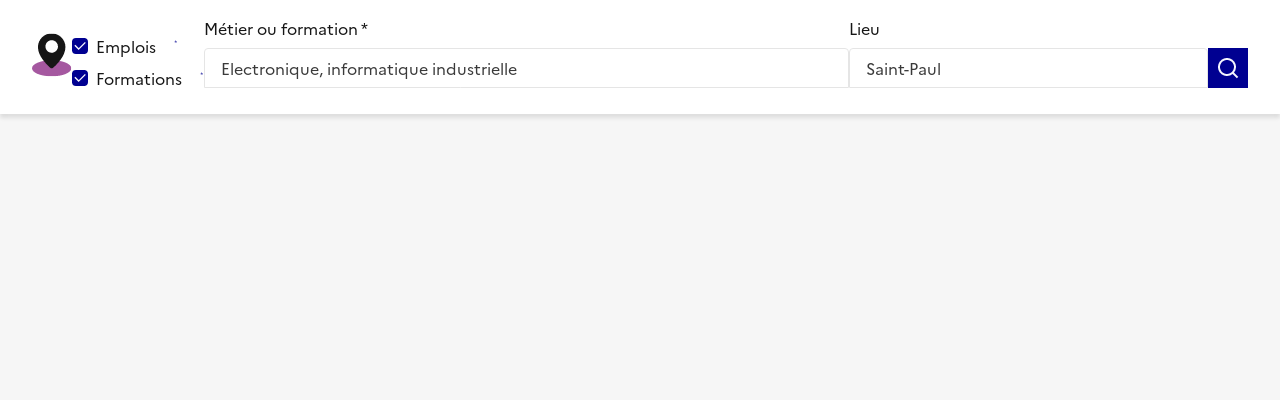

--- FILE ---
content_type: text/html; charset=utf-8
request_url: https://labonnealternance.apprentissage.beta.gouv.fr/recherche?display=list&displayMap=false&job_name=Electronique%2C%20informatique%20industrielle&romes=H1206%2CH1402%2CH2502%2CI1102%2CH1208%2CH1502%2CH1209%2CH1504%2CI1305%2CI1304%2CI1302%2CH2501%2CH2603%2CH2604%2CH2605&radius=30&lat=55.2833&lon=-21.0033&zipcode=97460&insee=97415&address=Saint-Paul
body_size: 11127
content:
<!DOCTYPE html><html lang="fr" data-fr-scheme="light" data-fr-theme="light"><head><meta charSet="utf-8"/><meta name="viewport" content="width=device-width,initial-scale=1,shrink-to-fit=no"/><meta name="viewport" content="width=device-width, initial-scale=1"/><link rel="stylesheet" href="/_next/static/chunks/e90a60e95cb99310.css" data-precedence="next"/><link rel="stylesheet" href="/_next/static/chunks/6492bc050dae1b2a.css" data-precedence="next"/><link rel="stylesheet" href="/_next/static/chunks/374c55b66739ac73.css" data-precedence="next"/><link rel="stylesheet" href="/_next/static/chunks/f8b0daef19739701.css" data-precedence="next"/><link rel="preload" as="script" fetchPriority="low" href="/_next/static/chunks/66ae436c4e6ab8ce.js"/><script src="/_next/static/chunks/bebd7ad1f9b26504.js" async=""></script><script src="/_next/static/chunks/5530f7ef5c223204.js" async=""></script><script src="/_next/static/chunks/dd6b03ed6fd3c100.js" async=""></script><script src="/_next/static/chunks/9bb811bb47a903a1.js" async=""></script><script src="/_next/static/chunks/8d8e63f9a2741e25.js" async=""></script><script src="/_next/static/chunks/turbopack-a5a3694ba2f7dc52.js" async=""></script><script src="/_next/static/chunks/2ae1b30cb6b577f6.js" async=""></script><script src="/_next/static/chunks/4b75e755216b82df.js" async=""></script><script src="/_next/static/chunks/fe178f2bca17257e.js" async=""></script><script src="/_next/static/chunks/7d1bfdedcf97e20c.js" async=""></script><script src="/_next/static/chunks/2d912ea7a1cb3c5b.js" async=""></script><script src="/_next/static/chunks/a2c79749a6cdae9a.js" async=""></script><script src="/_next/static/chunks/a4e5fe1d6da4ece4.js" async=""></script><script src="/_next/static/chunks/08203046bd403281.js" async=""></script><script src="/_next/static/chunks/8d21cf151d0968ab.js" async=""></script><script src="/_next/static/chunks/0d28e8a472c25a8d.js" async=""></script><script src="/_next/static/chunks/b206a188eb43d8d5.js" async=""></script><script src="/_next/static/chunks/b870fe1ce47621c3.js" async=""></script><script src="/_next/static/chunks/4a0bdb77167b6a97.js" async=""></script><script src="/_next/static/chunks/a9b4a97d458e4359.js" async=""></script><script src="/_next/static/chunks/c3dafed0c61d303f.js" async=""></script><script src="/_next/static/chunks/5cd635d542a9e9a2.js" async=""></script><script src="/_next/static/chunks/1829f525d329dcbe.js" async=""></script><script src="/_next/static/chunks/f2f4dff095dd561b.js" async=""></script><script src="/_next/static/chunks/ea89741e411d322f.js" async=""></script><script src="/_next/static/chunks/b4b8b94cd18eb7e9.js" async=""></script><script src="/_next/static/chunks/a9e2961e07b92522.js" async=""></script><script src="/_next/static/chunks/0028d93608067d1a.js" async=""></script><script src="/_next/static/chunks/db41b0cda18e81e6.js" async=""></script><script src="/_next/static/chunks/8336ac7a187ae1c9.js" async=""></script><script src="/_next/static/chunks/59c4d982e0b60249.js" async=""></script><link rel="preload" href="/_next/static/chunks/9900f91549485d2c.css" as="style"/><link rel="preload" href="https://plausible.io/js/script.js" as="script"/><link rel="preload" href="https://plausible.io/js/script.local.outbound-links.js" as="script"/><title>La bonne alternance | Trouvez votre alternance</title><link rel="canonical" href="http://labonnealternance.apprentissage.beta.gouv.fr"/><link rel="apple-touch-icon" sizes="180x180" href="/favicon/apple-touch-icon.png"/><link rel="icon" type="image/png" sizes="32x32" href="/favicon/favicon-32x32.png"/><link rel="icon" type="image/png" sizes="16x16" href="/favicon/favicon-16x16.png"/><link rel="manifest" href="/favicon/site.webmanifest"/><meta name="msapplication-config" content="/favicon/browserconfig.xml"/><meta name="msapplication-TileColor" content="#ffffff"/><meta name="theme-color" content="#ffffff"/><meta id="robots-meta" name="robots" content="index, follow"/><meta name="keywords" content="contrat offres alternance emploi formation apprentissage"/><meta name="description" content="Vous ne trouvez pas de contrat ou d&#x27;offres d&#x27;alternance ? Essayez La bonne alternance ! Trouvez ici les formations en alternance et les entreprises qui recrutent régulièrement en alternance"/><meta name="google-site-verification" content="neOTrE-YKZ9LbgLlaX8UkYN6MJTPlWpeotPQqbrJ19Q"/><meta property="og:site_name" content="La bonne alternance"/><meta property="og:title" content="La bonne alternance - Trouvez votre alternance"/><meta property="og:type" content="site"/><meta property="og:url" content="https://labonnealternance.apprentissage.beta.gouv.fr"/><meta property="og:description" content="Vous ne trouvez pas de contrat ou d&#x27;offres d&#x27;alternance ? Essayez La bonne alternance ! Trouvez ici les formations en alternance et les entreprises qui recrutent régulièrement en alternance"/><link rel="preload" href="/_next/static/media/Marianne-Regular.7437a783.woff2" as="font" crossorigin="anonymous"/><link rel="preload" href="/_next/static/media/Marianne-Medium.4be320ba.woff2" as="font" crossorigin="anonymous"/><link rel="preload" href="/_next/static/media/Marianne-Bold.ee7324cc.woff2" as="font" crossorigin="anonymous"/><link rel="apple-touch-icon" href="/_next/static/media/apple-touch-icon.e207fa19.png"/><link rel="icon" href="/_next/static/media/favicon.caf7fae9.svg" type="image/svg+xml"/><link rel="shortcut icon" href="/_next/static/media/favicon.921dac86.ico" type="image/x-icon"/><meta name="sentry-trace" content="453067e9a271c9b47bd5753947ffc13c-83221def88d83e30-0"/><meta name="baggage" content="sentry-environment=production,sentry-release=1.728.0,sentry-public_key=d04df44068da41a19f478822fe1d58ea,sentry-trace_id=453067e9a271c9b47bd5753947ffc13c,sentry-sampled=false,sentry-sample_rand=0.7547709928221733,sentry-sample_rate=0.001"/><script src="/_next/static/chunks/a6dad97d9634a72d.js" noModule=""></script><style data-emotion="mui-global animation-61bdi0">@-webkit-keyframes animation-61bdi0{0%{-webkit-transform:rotate(0deg);-moz-transform:rotate(0deg);-ms-transform:rotate(0deg);transform:rotate(0deg);}100%{-webkit-transform:rotate(360deg);-moz-transform:rotate(360deg);-ms-transform:rotate(360deg);transform:rotate(360deg);}}@keyframes animation-61bdi0{0%{-webkit-transform:rotate(0deg);-moz-transform:rotate(0deg);-ms-transform:rotate(0deg);transform:rotate(0deg);}100%{-webkit-transform:rotate(360deg);-moz-transform:rotate(360deg);-ms-transform:rotate(360deg);transform:rotate(360deg);}}</style><style data-emotion="mui-global animation-1o38n3e">@-webkit-keyframes animation-1o38n3e{0%{stroke-dasharray:1px,200px;stroke-dashoffset:0;}50%{stroke-dasharray:100px,200px;stroke-dashoffset:-15px;}100%{stroke-dasharray:1px,200px;stroke-dashoffset:-126px;}}@keyframes animation-1o38n3e{0%{stroke-dasharray:1px,200px;stroke-dashoffset:0;}50%{stroke-dasharray:100px,200px;stroke-dashoffset:-15px;}100%{stroke-dasharray:1px,200px;stroke-dashoffset:-126px;}}</style><style data-emotion="mui 0 1rj5n0b 1c4fuqn 4ejps8 13odlrs fi2i21 t925jn 106mrf3 xcwi9s nvh3im 1tok8p7 1rr4qq7 1wwew76 1x7rvbs tayatm 1ajqy35 mbpdwp 1ly9o0i jq21rc 1gioe1x lprs0x azqncn 1vjo2bx w97ame 1qgxhgd bpjmca 79elbk 1f1lkp1 1w288gr 1xtena5 s66qtd 138ahgw 10uz83 kwda0a 1ux9754 8bndms 19r3kgq 1in9xw0 depviu sdm4hg pv9yfg hlly7p 7jp7dq 1s2wtvz 1bjq0op gg4vpm 1p589x2 113c719 q9fk0 1r5p603 1uhhqj6">.mui-1rj5n0b{display:-webkit-box;display:-webkit-flex;display:-ms-flexbox;display:flex;-webkit-box-pack:center;-ms-flex-pack:center;-webkit-justify-content:center;justify-content:center;-webkit-align-items:center;-webkit-box-align:center;-ms-flex-align:center;align-items:center;height:100vh;-webkit-flex-direction:column;-ms-flex-direction:column;flex-direction:column;}.mui-1c4fuqn{display:inline-block;-webkit-animation:animation-61bdi0 1.4s linear infinite;animation:animation-61bdi0 1.4s linear infinite;color:#000091;}.mui-4ejps8{display:block;}.mui-13odlrs{stroke:currentColor;stroke-dasharray:80px,200px;stroke-dashoffset:0;-webkit-animation:animation-1o38n3e 1.4s ease-in-out infinite;animation:animation-1o38n3e 1.4s ease-in-out infinite;}.mui-fi2i21{margin:0;font-size:1rem;line-height:1.5rem;font-family:"Marianne",arial,sans-serif;font-weight:400;background-image:unset;}.mui-t925jn{background-color:var(--background-alt-grey);height:100vh;display:-webkit-box;display:-webkit-flex;display:-ms-flexbox;display:flex;-webkit-flex-direction:column;-ms-flex-direction:column;flex-direction:column;}.mui-106mrf3{z-index:5;}@media (min-width:0px){.mui-106mrf3{box-shadow:none;background-color:var(--background-alt-grey);}}@media (min-width:992px){.mui-106mrf3{box-shadow:0px 4px 4px 0px rgba(0,0,0,0.1);background-color:var(--background-default-grey);}}.mui-xcwi9s{padding:1rem;max-width:1248px;margin:auto;display:-webkit-box;display:-webkit-flex;display:-ms-flexbox;display:flex;-webkit-align-items:center;-webkit-box-align:center;-ms-flex-align:center;align-items:center;}@media (min-width:768px){.mui-xcwi9s{gap:2rem;}}@media (min-width:992px){.mui-xcwi9s{gap:4rem;}}.mui-nvh3im{-webkit-text-decoration:underline;text-decoration:underline;text-decoration-color:var(--Link-underlineColor);--Link-underlineColor:rgba(0, 0, 145, 0.4);-webkit-text-decoration:none;text-decoration:none;}.mui-nvh3im:hover{text-decoration-color:inherit;}.mui-1tok8p7{margin:0;font:inherit;line-height:inherit;letter-spacing:inherit;color:#000091;background-image:unset;-webkit-text-decoration:underline;text-decoration:underline;text-decoration-color:var(--Link-underlineColor);--Link-underlineColor:rgba(0, 0, 145, 0.4);-webkit-text-decoration:none;text-decoration:none;}.mui-1tok8p7:hover{text-decoration-color:inherit;}.mui-1rr4qq7{-webkit-flex:1;-ms-flex:1;flex:1;}@media (min-width:0px){.mui-1wwew76{display:none;}}@media (min-width:992px){.mui-1wwew76{display:block;}}.mui-1x7rvbs{display:-webkit-box;display:-webkit-flex;display:-ms-flexbox;display:flex;gap:1rem;}@media (min-width:0px){.mui-1x7rvbs{-webkit-flex-direction:column;-ms-flex-direction:column;flex-direction:column;-webkit-align-items:stretch;-webkit-box-align:stretch;-ms-flex-align:stretch;align-items:stretch;}}@media (min-width:768px){.mui-1x7rvbs{-webkit-flex-direction:row;-ms-flex-direction:row;flex-direction:row;-webkit-align-items:flex-start;-webkit-box-align:flex-start;-ms-flex-align:flex-start;align-items:flex-start;}}@media (min-width:0px){.mui-tayatm{margin-top:0px;}}@media (min-width:768px){.mui-tayatm{margin-top:18px;}}@media (min-width:0px){.mui-1ajqy35{margin-top:0.5rem;}}@media (min-width:768px){.mui-1ajqy35{margin-top:0px;}}@media (min-width:0px){.mui-1ajqy35 fieldset{max-width:inherit;}}@media (min-width:768px){.mui-1ajqy35 fieldset{max-width:180px;}}.mui-mbpdwp{margin-bottom:0.5rem;}@media (min-width:0px){.mui-mbpdwp{-webkit-flex:0 0 auto;-ms-flex:0 0 auto;flex:0 0 auto;}}@media (min-width:768px){.mui-mbpdwp{-webkit-flex:1 1 100%;-ms-flex:1 1 100%;flex:1 1 100%;}}.mui-1ly9o0i{-webkit-flex:450;-ms-flex:450;flex:450;}.mui-jq21rc.Mui-focused .MuiAutocomplete-clearIndicator{visibility:visible;}@media (pointer: fine){.mui-jq21rc:hover .MuiAutocomplete-clearIndicator{visibility:visible;}}.mui-jq21rc .MuiAutocomplete-tag{margin:3px;max-width:calc(100% - 6px);}.MuiAutocomplete-hasPopupIcon.mui-jq21rc .MuiAutocomplete-inputRoot,.MuiAutocomplete-hasClearIcon.mui-jq21rc .MuiAutocomplete-inputRoot{padding-right:30px;}.MuiAutocomplete-hasPopupIcon.MuiAutocomplete-hasClearIcon.mui-jq21rc .MuiAutocomplete-inputRoot{padding-right:56px;}.mui-jq21rc .MuiAutocomplete-inputRoot .MuiAutocomplete-input{width:0;min-width:30px;}.mui-jq21rc .MuiInput-root{padding-bottom:1px;}.mui-jq21rc .MuiInput-root .MuiInput-input{padding:4px 4px 4px 0px;}.mui-jq21rc .MuiInput-root.MuiInputBase-sizeSmall .MuiInput-input{padding:2px 4px 3px 0;}.mui-jq21rc .MuiOutlinedInput-root{padding:9px;}.MuiAutocomplete-hasPopupIcon.mui-jq21rc .MuiOutlinedInput-root,.MuiAutocomplete-hasClearIcon.mui-jq21rc .MuiOutlinedInput-root{padding-right:39px;}.MuiAutocomplete-hasPopupIcon.MuiAutocomplete-hasClearIcon.mui-jq21rc .MuiOutlinedInput-root{padding-right:65px;}.mui-jq21rc .MuiOutlinedInput-root .MuiAutocomplete-input{padding:7.5px 4px 7.5px 5px;}.mui-jq21rc .MuiOutlinedInput-root .MuiAutocomplete-endAdornment{right:9px;}.mui-jq21rc .MuiOutlinedInput-root.MuiInputBase-sizeSmall{padding-top:6px;padding-bottom:6px;padding-left:6px;}.mui-jq21rc .MuiOutlinedInput-root.MuiInputBase-sizeSmall .MuiAutocomplete-input{padding:2.5px 4px 2.5px 8px;}.mui-jq21rc .MuiFilledInput-root{padding-top:19px;padding-left:8px;}.MuiAutocomplete-hasPopupIcon.mui-jq21rc .MuiFilledInput-root,.MuiAutocomplete-hasClearIcon.mui-jq21rc .MuiFilledInput-root{padding-right:39px;}.MuiAutocomplete-hasPopupIcon.MuiAutocomplete-hasClearIcon.mui-jq21rc .MuiFilledInput-root{padding-right:65px;}.mui-jq21rc .MuiFilledInput-root .MuiFilledInput-input{padding:7px 4px;}.mui-jq21rc .MuiFilledInput-root .MuiAutocomplete-endAdornment{right:9px;}.mui-jq21rc .MuiFilledInput-root.MuiInputBase-sizeSmall{padding-bottom:1px;}.mui-jq21rc .MuiFilledInput-root.MuiInputBase-sizeSmall .MuiFilledInput-input{padding:2.5px 4px;}.mui-jq21rc .MuiInputBase-hiddenLabel{padding-top:8px;}.mui-jq21rc .MuiFilledInput-root.MuiInputBase-hiddenLabel{padding-top:0;padding-bottom:0;}.mui-jq21rc .MuiFilledInput-root.MuiInputBase-hiddenLabel .MuiAutocomplete-input{padding-top:16px;padding-bottom:17px;}.mui-jq21rc .MuiFilledInput-root.MuiInputBase-hiddenLabel.MuiInputBase-sizeSmall .MuiAutocomplete-input{padding-top:8px;padding-bottom:9px;}.mui-jq21rc .MuiAutocomplete-input{-webkit-box-flex:1;-webkit-flex-grow:1;-ms-flex-positive:1;flex-grow:1;text-overflow:ellipsis;opacity:0;}.mui-jq21rc .MuiAutocomplete-tag{margin:2px;max-width:calc(100% - 4px);}.mui-jq21rc .MuiAutocomplete-input{opacity:1;}.mui-1gioe1x{-webkit-flex:250;-ms-flex:250;flex:250;}@media (min-width:0px){.mui-lprs0x{margin-top:0px;}}@media (min-width:768px){.mui-lprs0x{margin-top:32px;}}@media (min-width:0px){.mui-azqncn{font-size:18px;line-height:28px;}}@media (min-width:768px){.mui-azqncn{font-size:16px;line-height:24px;}}.mui-azqncn button:before{margin-right:0!important;}.mui-1vjo2bx{-webkit-box-pack:end;-ms-flex-pack:end;-webkit-justify-content:flex-end;justify-content:flex-end;}@media (min-width:0px){.mui-1vjo2bx{display:-webkit-box;display:-webkit-flex;display:-ms-flexbox;display:flex;}}@media (min-width:992px){.mui-1vjo2bx{display:none;}}.mui-w97ame{overflow:hidden;-webkit-flex:1;-ms-flex:1;flex:1;display:-webkit-box;display:-webkit-flex;display:-ms-flexbox;display:flex;}@media (min-width:0px){.mui-w97ame{-webkit-flex-direction:column;-ms-flex-direction:column;flex-direction:column;}}@media (min-width:992px){.mui-w97ame{-webkit-flex-direction:row;-ms-flex-direction:row;flex-direction:row;}}.mui-1qgxhgd{overflow:auto;height:100%;width:100%;contain:strict;-webkit-flex:1;-ms-flex:1;flex:1;}.mui-bpjmca{max-width:1248px;height:662px;width:100%;position:relative;margin:auto;}.mui-79elbk{position:relative;}.mui-1f1lkp1{position:absolute;top:0;left:0;width:100%;-webkit-transform:translateY(0px);-moz-transform:translateY(0px);-ms-transform:translateY(0px);transform:translateY(0px);}.mui-1w288gr{padding:1rem;margin:auto;}@media (min-width:0px){.mui-1w288gr{display:block;}}@media (min-width:992px){.mui-1w288gr{display:none;}}@media (min-width:0px){.mui-1xtena5{display:block;}}@media (min-width:992px){.mui-1xtena5{display:none;}}.mui-s66qtd{padding-top:1rem;padding-bottom:1rem;padding-left:0.5rem;padding-right:0.5rem;background-color:var(--background-default-grey);display:-webkit-box;display:-webkit-flex;display:-ms-flexbox;display:flex;-webkit-flex-direction:column;-ms-flex-direction:column;flex-direction:column;}.mui-138ahgw{margin:0;font-weight:700;font-size:2rem;line-height:2.5rem;color:var(--text-title-grey);font-family:"Marianne",arial,sans-serif;background-image:unset;margin-bottom:1rem;}@media (min-width:48em){.mui-138ahgw{font-size:2.5rem;line-height:3rem;}}.mui-10uz83{color:var(--artwork-minor-blue-france);}.mui-kwda0a{display:-webkit-box;display:-webkit-flex;display:-ms-flexbox;display:flex;gap:1rem;}@media (min-width:0px){.mui-kwda0a{-webkit-flex-direction:column;-ms-flex-direction:column;flex-direction:column;-webkit-align-items:stretch;-webkit-box-align:stretch;-ms-flex-align:stretch;align-items:stretch;}}@media (min-width:768px){.mui-kwda0a{-webkit-flex-direction:column;-ms-flex-direction:column;flex-direction:column;-webkit-align-items:stretch;-webkit-box-align:stretch;-ms-flex-align:stretch;align-items:stretch;}}@media (min-width:0px){.mui-1ux9754{margin-top:0px;}}@media (min-width:768px){.mui-1ux9754{margin-top:0px;}}@media (min-width:0px){.mui-8bndms{margin-top:0.5rem;}}@media (min-width:768px){.mui-8bndms{margin-top:0.5rem;}}@media (min-width:0px){.mui-8bndms fieldset{max-width:inherit;}}@media (min-width:768px){.mui-8bndms fieldset{max-width:inherit;}}.mui-19r3kgq{margin-bottom:0.5rem;}@media (min-width:0px){.mui-19r3kgq{-webkit-flex:0 0 auto;-ms-flex:0 0 auto;flex:0 0 auto;}}@media (min-width:768px){.mui-19r3kgq{-webkit-flex:0 0 auto;-ms-flex:0 0 auto;flex:0 0 auto;}}.mui-1in9xw0{margin-bottom:0px;}@media (min-width:0px){.mui-1in9xw0{-webkit-flex:0 0 auto;-ms-flex:0 0 auto;flex:0 0 auto;}}@media (min-width:768px){.mui-1in9xw0{-webkit-flex:1 1 100%;-ms-flex:1 1 100%;flex:1 1 100%;}}.mui-1in9xw0 .fr-label:before{margin-top:9px!important;}@media print{.mui-depviu{position:absolute!important;}}.mui-sdm4hg{margin:0;font-size:1rem;line-height:1.5rem;font-family:"Marianne",arial,sans-serif;font-weight:400;background-image:unset;}.mui-sdm4hg:hover{cursor:pointer;}@media (min-width:0px){.mui-pv9yfg{font-size:18px;line-height:28px;}}@media (min-width:768px){.mui-pv9yfg{font-size:18px;line-height:28px;}}.mui-hlly7p{background-color:var(--background-alt-grey);height:100vh;-webkit-flex-direction:column;-ms-flex-direction:column;flex-direction:column;}@media (min-width:0px){.mui-hlly7p{display:none;}}@media (min-width:992px){.mui-hlly7p{display:-webkit-box;display:-webkit-flex;display:-ms-flexbox;display:flex;}}.mui-7jp7dq{overflow:hidden;-webkit-flex:1;-ms-flex:1;flex:1;display:-webkit-box;display:-webkit-flex;display:-ms-flexbox;display:flex;}@media (min-width:0px){.mui-7jp7dq{-webkit-flex-direction:column;-ms-flex-direction:column;flex-direction:column;}}@media (min-width:768px){.mui-7jp7dq{-webkit-flex-direction:row;-ms-flex-direction:row;flex-direction:row;}}.mui-1s2wtvz{max-width:1248px;width:100%;position:relative;margin:auto;}.mui-1bjq0op{margin-top:1rem;margin-bottom:2rem;}@media (min-width:0px){.mui-1bjq0op{display:none;}}@media (min-width:768px){.mui-1bjq0op{padding-left:5rem;padding-right:1rem;}}@media (min-width:992px){.mui-1bjq0op{display:block;padding-left:7rem;padding-right:1rem;}}.mui-gg4vpm{display:-webkit-box;display:-webkit-flex;display:-ms-flexbox;display:flex;-webkit-box-pack:justify;-webkit-justify-content:space-between;justify-content:space-between;}.mui-1p589x2{display:block;}.mui-1p589x2>*{display:inline-block;margin-right:1.5rem;margin-bottom:0.5rem!important;vertical-align:bottom;}.mui-1p589x2>*:last-child{margin-right:0px;}.mui-113c719{-webkit-align-self:flex-end;-ms-flex-item-align:flex-end;align-self:flex-end;margin-bottom:0.5rem;}.mui-q9fk0{display:-webkit-box;display:-webkit-flex;display:-ms-flexbox;display:flex;min-width:182px;}.mui-1r5p603{padding-top:3rem;display:-webkit-box;display:-webkit-flex;display:-ms-flexbox;display:flex;-webkit-flex-direction:row;-ms-flex-direction:row;flex-direction:row;-webkit-align-items:center;-webkit-box-align:center;-ms-flex-align:center;align-items:center;gap:2rem;-webkit-box-pack:center;-ms-flex-pack:center;-webkit-justify-content:center;justify-content:center;}.mui-1uhhqj6{margin:0;font-weight:700;font-size:2rem;line-height:2.5rem;color:var(--text-title-grey);font-family:"Marianne",arial,sans-serif;background-image:unset;}@media (min-width:48em){.mui-1uhhqj6{font-size:2.5rem;line-height:3rem;}}</style></head><body><div hidden=""><!--$?--><template id="B:0"></template><!--/$--></div><!--$--><!--/$--><!--$?--><template id="B:1"></template><div class="MuiBox-root mui-0"><div class="MuiBox-root mui-1rj5n0b"><span class="MuiCircularProgress-root MuiCircularProgress-indeterminate MuiCircularProgress-colorPrimary mui-1c4fuqn" style="width:40px;height:40px" role="progressbar"><svg class="MuiCircularProgress-svg mui-4ejps8" viewBox="22 22 44 44"><circle class="MuiCircularProgress-circle MuiCircularProgress-circleIndeterminate mui-13odlrs" cx="44" cy="44" r="20.2" fill="none" stroke-width="3.6"></circle></svg></span><p class="MuiTypography-root MuiTypography-body1 mui-fi2i21">Chargement en cours</p></div></div><!--/$--><script>requestAnimationFrame(function(){$RT=performance.now()});</script><script src="/_next/static/chunks/66ae436c4e6ab8ce.js" id="_R_" async=""></script><div hidden id="S:1"><div id="fr-skiplinks-_S_1_" class="fr-skiplinks"><nav class="fr-container" role="navigation" aria-label="Accès rapide"><ul class="fr-skiplinks__list"><li><a class="fr-link" href="#search-form">Recherche</a></li><li><a class="fr-link" href="#search-content-container">Contenu</a></li></ul></nav></div><!--$?--><template id="B:2"></template><div class="MuiBox-root mui-1xtena5"><div class="MuiBox-root mui-s66qtd"><h1 class="MuiTypography-root MuiTypography-h1 mui-138ahgw">Trouvez emploi et formation<!-- --> <span class="MuiBox-root mui-10uz83">en alternance</span></h1><form class="MuiBox-root mui-0"><div class="MuiBox-root mui-kwda0a"><div class="MuiBox-root mui-1ux9754"><div class="MuiBox-root mui-8bndms"><fieldset class="fr-fieldset " id="displayedItemTypes" aria-labelledby="displayedItemTypes-messages" style="margin-bottom:0"><div class="fr-fieldset__element MuiBox-root mui-19r3kgq"><div class="fr-checkbox-group fr-checkbox-group--sm"><input id="displayedItemTypes-Emplois" type="checkbox" data-fr-js-checkbox-input="true" readOnly="" name="Emplois" checked=""/><label class="fr-label" for="displayedItemTypes-Emplois">Emplois<span class="MuiCircularProgress-root MuiCircularProgress-indeterminate MuiCircularProgress-colorPrimary mui-1c4fuqn" style="width:14px;height:14px;margin-left:0.5rem" role="progressbar"><svg class="MuiCircularProgress-svg mui-4ejps8" viewBox="22 22 44 44"><circle class="MuiCircularProgress-circle MuiCircularProgress-circleIndeterminate mui-13odlrs" cx="44" cy="44" r="20.2" fill="none" stroke-width="3.6"></circle></svg></span></label></div></div><div class="fr-fieldset__element MuiBox-root mui-19r3kgq"><div class="fr-checkbox-group fr-checkbox-group--sm"><input id="displayedItemTypes-Formations" type="checkbox" data-fr-js-checkbox-input="true" readOnly="" name="Formations" checked=""/><label class="fr-label" for="displayedItemTypes-Formations">Formations<span class="MuiCircularProgress-root MuiCircularProgress-indeterminate MuiCircularProgress-colorPrimary mui-1c4fuqn" style="width:14px;height:14px;margin-left:0.5rem" role="progressbar"><svg class="MuiCircularProgress-svg mui-4ejps8" viewBox="22 22 44 44"><circle class="MuiCircularProgress-circle MuiCircularProgress-circleIndeterminate mui-13odlrs" cx="44" cy="44" r="20.2" fill="none" stroke-width="3.6"></circle></svg></span></label></div></div><div class="fr-messages-group" id="displayedItemTypes-messages" aria-live="polite"></div></fieldset></div></div><div class="MuiBox-root mui-1ly9o0i"><div class="MuiBox-root mui-0" id="search-form"><div class="MuiAutocomplete-root MuiAutocomplete-hasClearIcon MuiAutocomplete-hasPopupIcon mui-jq21rc"><div class="fr-input-group"><label class="fr-label" for="metier">Métier ou formation *</label><div class="fr-input-wrap fr-input-wrap--action"><input class="fr-input" id="metier" aria-autocomplete="list" aria-expanded="false" autoComplete="off" autoCapitalize="none" spellCheck="false" role="combobox" placeholder="Indiquer un métier ou une formation" style="background-color:var(--background-default-grey);box-shadow:none;border:1px solid var(--border-disabled-grey)" type="text" value="Electronique, informatique industrielle"/></div><div id="metier-messages-group" class="fr-messages-group" aria-live="polite"></div></div></div></div></div><div class="MuiBox-root mui-1gioe1x"><div class="MuiAutocomplete-root MuiAutocomplete-hasClearIcon MuiAutocomplete-hasPopupIcon mui-jq21rc"><div class="fr-input-group"><label class="fr-label" for="lieu">Lieu</label><div class="fr-input-wrap fr-input-wrap--action"><input class="fr-input" id="lieu" aria-autocomplete="list" aria-expanded="false" autoComplete="off" autoCapitalize="none" spellCheck="false" role="combobox" placeholder="À quel endroit ?" style="background-color:var(--background-default-grey);box-shadow:none;border:1px solid var(--border-disabled-grey)" type="text" value="Saint-Paul"/></div><div id="lieu-messages-group" class="fr-messages-group" aria-live="polite"></div></div></div></div><div id="radius" class="fr-select-group" style="margin-bottom:0;max-width:120px"><label class="fr-label" for="select-_R_2al5bsnqbsnudlbH1_">Rayon</label><select style="background-color:var(--background-default-grey);box-shadow:none;border:1px solid #E5E5E5;font-weight:700" class="fr-select" id="select-_R_2al5bsnqbsnudlbH1_"><option value="" disabled="">Sélectionner une option</option><option value="10">10 km</option><option value="30" selected="">30 km</option><option value="60">60 km</option><option value="100">100 km</option></select></div><div id="diploma" class="fr-select-group" style="margin-bottom:0;text-wrap:nowrap;max-width:280px"><label class="fr-label" for="select-_R_2ql5bsnqbsnudlbH1_">Niveau d&#x27;études visé</label><select style="background-color:var(--background-default-grey);box-shadow:none;border:1px solid #E5E5E5;font-weight:700" class="fr-select" id="select-_R_2ql5bsnqbsnudlbH1_"><option value="" disabled="" selected="">Sélectionner une option</option><option value="INDIFFERENT">Indifférent</option><option value="3 (CAP...)">Cap, autres formations (Infrabac)</option><option value="4 (BAC...)">BP, Bac, autres formations (Bac)</option><option value="5 (BTS, DEUST...)">BTS, DEUST, autres formations (Bac+2)</option><option value="6 (Licence, BUT...)">Licence, Maîtrise, autres formations (Bac+3 à Bac+4)</option><option value="7 (Master, titre ingénieur...)">Master, titre ingénieur, autres formations (Bac+5)</option></select></div><fieldset class="fr-fieldset" id="elligible-handicap" style="margin-bottom:0;min-width:298px"><div class="fr-fieldset__element MuiBox-root mui-1in9xw0"><div class="fr-checkbox-group fr-checkbox-group--sm"><input id="elligible-handicap-checkbox" type="checkbox" data-fr-js-checkbox-input="false" readOnly="" name="elligible-handicap"/><label class="fr-label" for="elligible-handicap-checkbox">Employeur handi-engagé<span class="MuiTypography-root MuiTypography-body1 mui-sdm4hg"><button id="recherche-elligible-handicap-tooltip-button" class="fr-btn fr-btn--tertiary-no-outline fr-btn--sm ri-question-line" title="Informations sur les employeurs engagés handicap"></button></span></label></div></div></fieldset><div class="MuiBox-root mui-1ux9754"><div class="MuiBox-root mui-pv9yfg"><button id="fr-button-_R_1bql5bsnqbsnudlb_" class="fr-btn fr-icon-search-line fr-btn--icon-left" style="width:100%;display:flex;justify-content:center;font-size:inherit;line-height:inherit" type="submit">C’est parti</button></div></div></div></form></div></div><div class="MuiBox-root mui-hlly7p"><div class="MuiBox-root mui-106mrf3"><div class="MuiBox-root mui-xcwi9s"><a class="MuiTypography-root MuiTypography-inherit MuiLink-root MuiLink-underlineAlways mui-1tok8p7" href="/"><img alt="Retour page d&#x27;accueil de La bonne alternance" loading="lazy" width="40" height="44" decoding="async" data-nimg="1" style="color:transparent" src="/images/logo-violet-seul.svg"/></a><div class="MuiBox-root mui-1rr4qq7"><div class="MuiBox-root mui-1wwew76"><form class="MuiBox-root mui-0"><div class="MuiBox-root mui-1x7rvbs"><div class="MuiBox-root mui-tayatm"><div class="MuiBox-root mui-1ajqy35"><fieldset class="fr-fieldset " id="displayedItemTypes" aria-labelledby="displayedItemTypes-messages" style="margin-bottom:0"><div class="fr-fieldset__element MuiBox-root mui-mbpdwp"><div class="fr-checkbox-group fr-checkbox-group--sm"><input id="displayedItemTypes-Emplois" type="checkbox" data-fr-js-checkbox-input="true" readOnly="" name="Emplois" checked=""/><label class="fr-label" for="displayedItemTypes-Emplois">Emplois<span class="MuiCircularProgress-root MuiCircularProgress-indeterminate MuiCircularProgress-colorPrimary mui-1c4fuqn" style="width:14px;height:14px;margin-left:0.5rem" role="progressbar"><svg class="MuiCircularProgress-svg mui-4ejps8" viewBox="22 22 44 44"><circle class="MuiCircularProgress-circle MuiCircularProgress-circleIndeterminate mui-13odlrs" cx="44" cy="44" r="20.2" fill="none" stroke-width="3.6"></circle></svg></span></label></div></div><div class="fr-fieldset__element MuiBox-root mui-mbpdwp"><div class="fr-checkbox-group fr-checkbox-group--sm"><input id="displayedItemTypes-Formations" type="checkbox" data-fr-js-checkbox-input="true" readOnly="" name="Formations" checked=""/><label class="fr-label" for="displayedItemTypes-Formations">Formations<span class="MuiCircularProgress-root MuiCircularProgress-indeterminate MuiCircularProgress-colorPrimary mui-1c4fuqn" style="width:14px;height:14px;margin-left:0.5rem" role="progressbar"><svg class="MuiCircularProgress-svg mui-4ejps8" viewBox="22 22 44 44"><circle class="MuiCircularProgress-circle MuiCircularProgress-circleIndeterminate mui-13odlrs" cx="44" cy="44" r="20.2" fill="none" stroke-width="3.6"></circle></svg></span></label></div></div><div class="fr-messages-group" id="displayedItemTypes-messages" aria-live="polite"></div></fieldset></div></div><div class="MuiBox-root mui-1ly9o0i"><div class="MuiBox-root mui-0" id="search-form"><div class="MuiAutocomplete-root MuiAutocomplete-hasClearIcon MuiAutocomplete-hasPopupIcon mui-jq21rc"><div class="fr-input-group"><label class="fr-label" for="metier">Métier ou formation *</label><div class="fr-input-wrap fr-input-wrap--action"><input class="fr-input" id="metier" aria-autocomplete="list" aria-expanded="false" autoComplete="off" autoCapitalize="none" spellCheck="false" role="combobox" placeholder="Indiquer un métier ou une formation" style="background-color:var(--background-default-grey);box-shadow:none;border:1px solid var(--border-disabled-grey)" type="text" value="Electronique, informatique industrielle"/></div><div id="metier-messages-group" class="fr-messages-group" aria-live="polite"></div></div></div></div></div><div class="MuiBox-root mui-1gioe1x"><div class="MuiAutocomplete-root MuiAutocomplete-hasClearIcon MuiAutocomplete-hasPopupIcon mui-jq21rc"><div class="fr-input-group"><label class="fr-label" for="lieu">Lieu</label><div class="fr-input-wrap fr-input-wrap--action"><input class="fr-input" id="lieu" aria-autocomplete="list" aria-expanded="false" autoComplete="off" autoCapitalize="none" spellCheck="false" role="combobox" placeholder="À quel endroit ?" style="background-color:var(--background-default-grey);box-shadow:none;border:1px solid var(--border-disabled-grey)" type="text" value="Saint-Paul"/></div><div id="lieu-messages-group" class="fr-messages-group" aria-live="polite"></div></div></div></div><div class="MuiBox-root mui-lprs0x"><div class="MuiBox-root mui-azqncn"><button id="fr-button-_R_1bqjaj9bsnqbsnudlb_" class="fr-btn fr-icon-search-line" style="width:100%;display:flex;justify-content:center;font-size:inherit;line-height:inherit" type="submit"></button></div></div></div></form></div><div class="MuiBox-root mui-1vjo2bx"><button id="fr-button-_R_laj9bsnqbsnudlb_" class="fr-btn fr-btn--secondary fr-icon-search-line fr-btn--icon-left">Modifier la recherche</button></div></div></div></div><div class="MuiBox-root mui-7jp7dq"><div class="MuiBox-root mui-1qgxhgd"><div class="MuiBox-root mui-1s2wtvz"><div class="MuiBox-root mui-1bjq0op"><div class="MuiBox-root mui-gg4vpm"><div class="MuiBox-root mui-1p589x2"><div id="radius" class="fr-select-group" style="margin-bottom:0;max-width:120px"><label class="fr-label" for="select-_R_pkql9bsnqbsnudlbH1_">Rayon</label><select style="background-color:var(--background-default-grey);box-shadow:none;border:1px solid #E5E5E5;font-weight:700" class="fr-select" id="select-_R_pkql9bsnqbsnudlbH1_"><option value="" disabled="">Sélectionner une option</option><option value="10">10 km</option><option value="30" selected="">30 km</option><option value="60">60 km</option><option value="100">100 km</option></select></div><div id="diploma" class="fr-select-group" style="margin-bottom:0;text-wrap:nowrap;max-width:280px"><label class="fr-label" for="select-_R_19kql9bsnqbsnudlbH1_">Niveau d&#x27;études visé</label><select style="background-color:var(--background-default-grey);box-shadow:none;border:1px solid #E5E5E5;font-weight:700" class="fr-select" id="select-_R_19kql9bsnqbsnudlbH1_"><option value="" disabled="" selected="">Sélectionner une option</option><option value="INDIFFERENT">Indifférent</option><option value="3 (CAP...)">Cap, autres formations (Infrabac)</option><option value="4 (BAC...)">BP, Bac, autres formations (Bac)</option><option value="5 (BTS, DEUST...)">BTS, DEUST, autres formations (Bac+2)</option><option value="6 (Licence, BUT...)">Licence, Maîtrise, autres formations (Bac+3 à Bac+4)</option><option value="7 (Master, titre ingénieur...)">Master, titre ingénieur, autres formations (Bac+5)</option></select></div><fieldset class="fr-fieldset" id="elligible-handicap" style="margin-bottom:0;min-width:298px"><div class="fr-fieldset__element MuiBox-root mui-1in9xw0"><div class="fr-checkbox-group fr-checkbox-group--sm"><input id="elligible-handicap-checkbox" type="checkbox" data-fr-js-checkbox-input="false" readOnly="" name="elligible-handicap"/><label class="fr-label" for="elligible-handicap-checkbox">Employeur handi-engagé<span class="MuiTypography-root MuiTypography-body1 mui-sdm4hg"><button id="recherche-elligible-handicap-tooltip-button" class="fr-btn fr-btn--tertiary-no-outline fr-btn--sm ri-question-line" title="Informations sur les employeurs engagés handicap"></button></span></label></div></div></fieldset></div><div class="MuiBox-root mui-113c719"><div class="MuiBox-root mui-q9fk0"><div id="fr-toggle-_R_1akql9bsnqbsnudlb_" class="fr-toggle fr-toggle--label-left"><input type="checkbox" class="fr-toggle__input" aria-describedby="fr-toggle-_R_1akql9bsnqbsnudlb_-hint-text" id="fr-toggle-_R_1akql9bsnqbsnudlb_-input" title="display_map"/><label class="fr-toggle__label" for="fr-toggle-_R_1akql9bsnqbsnudlb_-input">Afficher la carte</label></div></div></div></div></div><div class="MuiBox-root mui-1r5p603"><img alt="" aria-hidden="true" loading="lazy" width="269" height="216" decoding="async" data-nimg="1" style="color:transparent" src="/images/dosearch.svg"/><div class="MuiBox-root mui-0"><div class="MuiBox-root mui-0"><h1 class="MuiTypography-root MuiTypography-h1 mui-1uhhqj6">Trouvez votre<!-- --> <span class="MuiBox-root mui-10uz83">alternance</span></h1><p class="MuiTypography-root MuiTypography-body1 fr-text--lead mui-fi2i21" style="max-width:460px">Démarrez une recherche pour trouver votre formation ou votre emploi en alternance</p></div></div></div></div></div></div></div><!--/$--><!--$?--><template id="B:3"></template><!--/$--></div><script>$RB=[];$RV=function(a){$RT=performance.now();for(var b=0;b<a.length;b+=2){var c=a[b],e=a[b+1];null!==e.parentNode&&e.parentNode.removeChild(e);var f=c.parentNode;if(f){var g=c.previousSibling,h=0;do{if(c&&8===c.nodeType){var d=c.data;if("/$"===d||"/&"===d)if(0===h)break;else h--;else"$"!==d&&"$?"!==d&&"$~"!==d&&"$!"!==d&&"&"!==d||h++}d=c.nextSibling;f.removeChild(c);c=d}while(c);for(;e.firstChild;)f.insertBefore(e.firstChild,c);g.data="$";g._reactRetry&&requestAnimationFrame(g._reactRetry)}}a.length=0};
$RC=function(a,b){if(b=document.getElementById(b))(a=document.getElementById(a))?(a.previousSibling.data="$~",$RB.push(a,b),2===$RB.length&&("number"!==typeof $RT?requestAnimationFrame($RV.bind(null,$RB)):(a=performance.now(),setTimeout($RV.bind(null,$RB),2300>a&&2E3<a?2300-a:$RT+300-a)))):b.parentNode.removeChild(b)};$RC("B:1","S:1")</script><div hidden id="S:2"><div class="MuiBox-root mui-t925jn"><div class="MuiBox-root mui-106mrf3"><div class="MuiBox-root mui-xcwi9s"><a class="MuiTypography-root MuiTypography-inherit MuiLink-root MuiLink-underlineAlways mui-1tok8p7" href="/"><img alt="Retour page d&#x27;accueil de La bonne alternance" loading="lazy" width="40" height="44" decoding="async" data-nimg="1" style="color:transparent" src="/images/logo-violet-seul.svg"/></a><div class="MuiBox-root mui-1rr4qq7"><div class="MuiBox-root mui-1wwew76"><form class="MuiBox-root mui-0"><div class="MuiBox-root mui-1x7rvbs"><div class="MuiBox-root mui-tayatm"><div class="MuiBox-root mui-1ajqy35"><fieldset class="fr-fieldset " id="displayedItemTypes" aria-labelledby="displayedItemTypes-messages" style="margin-bottom:0"><div class="fr-fieldset__element MuiBox-root mui-mbpdwp"><div class="fr-checkbox-group fr-checkbox-group--sm"><input id="displayedItemTypes-Emplois" type="checkbox" data-fr-js-checkbox-input="true" readOnly="" name="Emplois" checked=""/><label class="fr-label" for="displayedItemTypes-Emplois">Emplois<span class="MuiCircularProgress-root MuiCircularProgress-indeterminate MuiCircularProgress-colorPrimary mui-1c4fuqn" style="width:14px;height:14px;margin-left:0.5rem" role="progressbar"><svg class="MuiCircularProgress-svg mui-4ejps8" viewBox="22 22 44 44"><circle class="MuiCircularProgress-circle MuiCircularProgress-circleIndeterminate mui-13odlrs" cx="44" cy="44" r="20.2" fill="none" stroke-width="3.6"></circle></svg></span></label></div></div><div class="fr-fieldset__element MuiBox-root mui-mbpdwp"><div class="fr-checkbox-group fr-checkbox-group--sm"><input id="displayedItemTypes-Formations" type="checkbox" data-fr-js-checkbox-input="true" readOnly="" name="Formations" checked=""/><label class="fr-label" for="displayedItemTypes-Formations">Formations<span class="MuiCircularProgress-root MuiCircularProgress-indeterminate MuiCircularProgress-colorPrimary mui-1c4fuqn" style="width:14px;height:14px;margin-left:0.5rem" role="progressbar"><svg class="MuiCircularProgress-svg mui-4ejps8" viewBox="22 22 44 44"><circle class="MuiCircularProgress-circle MuiCircularProgress-circleIndeterminate mui-13odlrs" cx="44" cy="44" r="20.2" fill="none" stroke-width="3.6"></circle></svg></span></label></div></div><div class="fr-messages-group" id="displayedItemTypes-messages" aria-live="polite"></div></fieldset></div></div><div class="MuiBox-root mui-1ly9o0i"><div class="MuiBox-root mui-0" id="search-form"><div class="MuiAutocomplete-root MuiAutocomplete-hasClearIcon MuiAutocomplete-hasPopupIcon mui-jq21rc"><div class="fr-input-group"><label class="fr-label" for="metier">Métier ou formation *</label><div class="fr-input-wrap fr-input-wrap--action"><input class="fr-input" id="metier" aria-autocomplete="list" aria-expanded="false" autoComplete="off" autoCapitalize="none" spellCheck="false" role="combobox" placeholder="Indiquer un métier ou une formation" style="background-color:var(--background-default-grey);box-shadow:none;border:1px solid var(--border-disabled-grey)" type="text" value="Electronique, informatique industrielle"/></div><div id="metier-messages-group" class="fr-messages-group" aria-live="polite"></div></div></div></div></div><div class="MuiBox-root mui-1gioe1x"><div class="MuiAutocomplete-root MuiAutocomplete-hasClearIcon MuiAutocomplete-hasPopupIcon mui-jq21rc"><div class="fr-input-group"><label class="fr-label" for="lieu">Lieu</label><div class="fr-input-wrap fr-input-wrap--action"><input class="fr-input" id="lieu" aria-autocomplete="list" aria-expanded="false" autoComplete="off" autoCapitalize="none" spellCheck="false" role="combobox" placeholder="À quel endroit ?" style="background-color:var(--background-default-grey);box-shadow:none;border:1px solid var(--border-disabled-grey)" type="text" value="Saint-Paul"/></div><div id="lieu-messages-group" class="fr-messages-group" aria-live="polite"></div></div></div></div><div class="MuiBox-root mui-lprs0x"><div class="MuiBox-root mui-azqncn"><button id="fr-button-_R_aukqkpbsnqbsnudlb_" class="fr-btn fr-icon-search-line" style="width:100%;display:flex;justify-content:center;font-size:inherit;line-height:inherit" type="submit"></button></div></div></div></form></div><div class="MuiBox-root mui-1vjo2bx"><button id="fr-button-_R_5akpbsnqbsnudlb_" class="fr-btn fr-btn--secondary fr-icon-search-line fr-btn--icon-left">Modifier la recherche</button></div></div></div></div><div class="MuiBox-root mui-w97ame"><div class="MuiBox-root mui-1qgxhgd"><div class="MuiBox-root mui-bpjmca"><div class="MuiBox-root mui-79elbk"><div class="MuiBox-root mui-1f1lkp1"></div></div></div></div><div class="MuiBox-root mui-1w288gr"><button id="fr-button-_R_4t9bsnqbsnudlb_" class="fr-btn fr-icon-map-pin-2-line fr-btn--icon-left">Carte</button></div></div></div></div><script>$RC("B:2","S:2")</script><title>Offres en alternance - Electronique, informatique industrielle à Saint-Paul | La bonne alternance</title><meta name="description" content="Recherche - Offres en alternance - Electronique, informatique industrielle à Saint-Paul sur le site de La bonne alternance"/><link rel="manifest" href="/favicon/site.webmanifest"/><meta property="og:title" content="La bonne alternance"/><meta property="og:description" content="Trouvez votre alternance"/><meta property="og:image" content="https://labonnealternance.apprentissage.beta.gouv.fr/favicon/apple-touch-icon.png"/><meta property="og:type" content="website"/><meta name="twitter:card" content="summary_large_image"/><meta name="twitter:title" content="La bonne alternance"/><meta name="twitter:description" content="Trouvez votre alternance"/><meta name="twitter:image" content="https://labonnealternance.apprentissage.beta.gouv.fr/favicon/apple-touch-icon.png"/><link rel="shortcut icon" href="/favicon.ico"/><link rel="icon" href="/favicon.ico"/><link rel="apple-touch-icon" href="/favicon/apple-touch-icon.png"/><link rel="icon" href="/favicon/favicon.svg" type="image/svg+xml"/><script >document.querySelectorAll('body link[rel="icon"], body link[rel="apple-touch-icon"]').forEach(el => document.head.appendChild(el))</script><div hidden id="S:0"></div><script>$RC("B:0","S:0")</script><div hidden id="S:3"></div><script>$RC("B:3","S:3")</script><script>(self.__next_f=self.__next_f||[]).push([0])</script><script>self.__next_f.push([1,"1:\"$Sreact.fragment\"\nd:I[650555,[\"/_next/static/chunks/2ae1b30cb6b577f6.js\",\"/_next/static/chunks/4b75e755216b82df.js\"],\"default\"]\nf:I[479520,[\"/_next/static/chunks/fe178f2bca17257e.js\",\"/_next/static/chunks/7d1bfdedcf97e20c.js\",\"/_next/static/chunks/2d912ea7a1cb3c5b.js\",\"/_next/static/chunks/a2c79749a6cdae9a.js\",\"/_next/static/chunks/a4e5fe1d6da4ece4.js\"],\"\"]\n10:I[706583,[\"/_next/static/chunks/fe178f2bca17257e.js\",\"/_next/static/chunks/7d1bfdedcf97e20c.js\",\"/_next/static/chunks/2d912ea7a1cb3c5b.js\",\"/_next/static/chunks/a2c79749a6cdae9a.js\",\"/_next/static/chunks/a4e5fe1d6da4ece4.js\"],\"Matomo\"]\n11:I[952669,[\"/_next/static/chunks/fe178f2bca17257e.js\",\"/_next/static/chunks/7d1bfdedcf97e20c.js\",\"/_next/static/chunks/2d912ea7a1cb3c5b.js\",\"/_next/static/chunks/a2c79749a6cdae9a.js\",\"/_next/static/chunks/a4e5fe1d6da4ece4.js\"],\"default\"]\n12:I[612310,[\"/_next/static/chunks/fe178f2bca17257e.js\",\"/_next/static/chunks/7d1bfdedcf97e20c.js\",\"/_next/static/chunks/2d912ea7a1cb3c5b.js\",\"/_next/static/chunks/a2c79749a6cdae9a.js\",\"/_next/static/chunks/a4e5fe1d6da4ece4.js\"],\"DsfrProvider\"]\n13:I[612310,[\"/_next/static/chunks/fe178f2bca17257e.js\",\"/_next/static/chunks/7d1bfdedcf97e20c.js\",\"/_next/static/chunks/2d912ea7a1cb3c5b.js\",\"/_next/static/chunks/a2c79749a6cdae9a.js\",\"/_next/static/chunks/a4e5fe1d6da4ece4.js\"],\"StartDsfrOnHydration\"]\n14:I[279949,[\"/_next/static/chunks/fe178f2bca17257e.js\",\"/_next/static/chunks/7d1bfdedcf97e20c.js\",\"/_next/static/chunks/2d912ea7a1cb3c5b.js\",\"/_next/static/chunks/a2c79749a6cdae9a.js\",\"/_next/static/chunks/a4e5fe1d6da4ece4.js\"],\"default\"]\n15:I[339756,[\"/_next/static/chunks/2ae1b30cb6b577f6.js\",\"/_next/static/chunks/4b75e755216b82df.js\"],\"default\"]\n16:I[243984,[\"/_next/static/chunks/fe178f2bca17257e.js\",\"/_next/static/chunks/7d1bfdedcf97e20c.js\",\"/_next/static/chunks/2d912ea7a1cb3c5b.js\",\"/_next/static/chunks/a2c79749a6cdae9a.js\",\"/_next/static/chunks/a4e5fe1d6da4ece4.js\",\"/_next/static/chunks/08203046bd403281.js\",\"/_next/static/chunks/8d21cf151d0968ab.js\",\"/_next/static/chunks/0d28e8a472c25a8d.js\",\"/_next/static/chunks/b206a188eb43d8d5.js\"],\"default\"]\n17:I[837457,[\"/_next/static/chunks/2ae1b30cb6b577f6.js\",\"/_next/static/chunks/4b75e755216b82df.js\"],\"default\"]\n18:I[804931,[\"/_next/static/chunks/fe178f2bca17257e.js\",\"/_next/static/chunks/7d1bfdedcf97e20c.js\",\"/_next/static/chunks/2d912ea7a1cb3c5b.js\",\"/_next/static/chunks/a2c79749a6cdae9a.js\",\"/_next/static/chunks/a4e5fe1d6da4ece4.js\",\"/_next/static/chunks/b870fe1ce47621c3.js\",\"/_next/static/chunks/08203046bd403281.js\",\"/_next/static/chunks/4a0bdb77167b6a97.js\",\"/_next/static/chunks/b206a188eb43d8d5.js\"],\"default\"]\n1b:I[897367,[\"/_next/static/chunks/2ae1b30cb6b577f6.js\",\"/_next/static/chunks/4b75e755216b82df.js\"],\"OutletBoundary\"]\n1c:\"$Sreact.suspense\"\n1e:I[819646,[\"/_next/static/chunks/fe178f2bca17257e.js\",\"/_next/static/chunks/7d1bfdedcf97e20c.js\",\"/_next/static/chunks/2d912ea7a1cb3c5b.js\",\"/_next/static/chunks/a2c79749a6cdae9a.js\",\"/_next/static/chunks/a4e5fe1d6da4ece4.js\",\"/_next/static/chunks/a9b4a97d458e4359.js\",\"/_next/static/chunks/c3dafed0c61d303f.js\",\"/_next/static/chunks/5cd635d542a9e9a2.js\",\"/_next/static/chunks/1829f525d329dcbe.js\",\"/_next/static/chunks/08203046bd403281.js\",\"/_next/static/chunks/f2f4dff095dd561b.js\",\"/_next/static/chunks/ea89741e411d322f.js\",\"/_next/static/chunks/b206a188eb43d8d5.js\",\"/_next/static/chunks/b4b8b94cd18eb7e9.js\",\"/_next/static/chunks/a9e2961e07b92522.js\",\"/_next/static/chunks/0028d93608067d1a.js\",\"/_next/static/chunks/db41b0cda18e81e6.js\",\"/_next/static/chunks/8336ac7a187ae1c9.js\"],\"default\"]\n1f:I[688762,[\"/_next/static/chunks/fe178f2bca17257e.js\",\"/_next/static/chunks/7d1bfdedcf97e20c.js\",\"/_next/static/chunks/2d912ea7a1cb3c5b.js\",\"/_next/static/chunks/a2c79749a6cdae9a.js\",\"/_next/static/chunks/a4e5fe1d6da4ece4.js\",\"/_next/static/chunks/59c4d982e0b60249.js\"],\"default\"]\n20:I[126863,[\"/_next/static/chunks/fe178f2bca17257e.js\",\"/_next/static/chunks/7d1bfdedcf97e20c.js\",\"/_next/static/chunks/2d912ea7a1cb3c5b.js\",\"/_next/static/chunks/a2c79749a6cdae9a.js\",\"/_next/static/chunks/a4e5fe1d6da4ece4.js\",\"/_next/static/chunk"])</script><script>self.__next_f.push([1,"s/a9b4a97d458e4359.js\",\"/_next/static/chunks/c3dafed0c61d303f.js\",\"/_next/static/chunks/5cd635d542a9e9a2.js\",\"/_next/static/chunks/1829f525d329dcbe.js\",\"/_next/static/chunks/08203046bd403281.js\",\"/_next/static/chunks/f2f4dff095dd561b.js\",\"/_next/static/chunks/ea89741e411d322f.js\",\"/_next/static/chunks/b206a188eb43d8d5.js\",\"/_next/static/chunks/b4b8b94cd18eb7e9.js\",\"/_next/static/chunks/a9e2961e07b92522.js\",\"/_next/static/chunks/0028d93608067d1a.js\",\"/_next/static/chunks/db41b0cda18e81e6.js\",\"/_next/static/chunks/8336ac7a187ae1c9.js\"],\"default\"]\n21:I[897367,[\"/_next/static/chunks/2ae1b30cb6b577f6.js\",\"/_next/static/chunks/4b75e755216b82df.js\"],\"ViewportBoundary\"]\n23:I[897367,[\"/_next/static/chunks/2ae1b30cb6b577f6.js\",\"/_next/static/chunks/4b75e755216b82df.js\"],\"MetadataBoundary\"]\n25:I[789811,[\"/_next/static/chunks/fe178f2bca17257e.js\",\"/_next/static/chunks/7d1bfdedcf97e20c.js\",\"/_next/static/chunks/2d912ea7a1cb3c5b.js\",\"/_next/static/chunks/a2c79749a6cdae9a.js\",\"/_next/static/chunks/a4e5fe1d6da4ece4.js\",\"/_next/static/chunks/a9b4a97d458e4359.js\",\"/_next/static/chunks/c3dafed0c61d303f.js\",\"/_next/static/chunks/5cd635d542a9e9a2.js\",\"/_next/static/chunks/1829f525d329dcbe.js\",\"/_next/static/chunks/08203046bd403281.js\",\"/_next/static/chunks/f2f4dff095dd561b.js\",\"/_next/static/chunks/ea89741e411d322f.js\",\"/_next/static/chunks/b206a188eb43d8d5.js\",\"/_next/static/chunks/b4b8b94cd18eb7e9.js\",\"/_next/static/chunks/a9e2961e07b92522.js\",\"/_next/static/chunks/0028d93608067d1a.js\",\"/_next/static/chunks/db41b0cda18e81e6.js\",\"/_next/static/chunks/8336ac7a187ae1c9.js\"],\"RechercheMobileEmpty\"]\n26:I[54965,[\"/_next/static/chunks/fe178f2bca17257e.js\",\"/_next/static/chunks/7d1bfdedcf97e20c.js\",\"/_next/static/chunks/2d912ea7a1cb3c5b.js\",\"/_next/static/chunks/a2c79749a6cdae9a.js\",\"/_next/static/chunks/a4e5fe1d6da4ece4.js\",\"/_next/static/chunks/a9b4a97d458e4359.js\",\"/_next/static/chunks/c3dafed0c61d303f.js\",\"/_next/static/chunks/5cd635d542a9e9a2.js\",\"/_next/static/chunks/1829f525d329dcbe.js\",\"/_next/static/chunks/08203046bd403281.js\",\"/_next/static/chunks/f2f4dff095dd561b.js\",\"/_next/static/chunks/ea89741e411d322f.js\",\"/_next/static/chunks/b206a188eb43d8d5.js\",\"/_next/static/chunks/b4b8b94cd18eb7e9.js\",\"/_next/static/chunks/a9e2961e07b92522.js\",\"/_next/static/chunks/0028d93608067d1a.js\",\"/_next/static/chunks/db41b0cda18e81e6.js\",\"/_next/static/chunks/8336ac7a187ae1c9.js\"],\"RechercheHeader\"]\n27:I[905886,[\"/_next/static/chunks/fe178f2bca17257e.js\",\"/_next/static/chunks/7d1bfdedcf97e20c.js\",\"/_next/static/chunks/2d912ea7a1cb3c5b.js\",\"/_next/static/chunks/a2c79749a6cdae9a.js\",\"/_next/static/chunks/a4e5fe1d6da4ece4.js\",\"/_next/static/chunks/a9b4a97d458e4359.js\",\"/_next/static/chunks/c3dafed0c61d303f.js\",\"/_next/static/chunks/5cd635d542a9e9a2.js\",\"/_next/static/chunks/1829f525d329dcbe.js\",\"/_next/static/chunks/08203046bd403281.js\",\"/_next/static/chunks/f2f4dff095dd561b.js\",\"/_next/static/chunks/ea89741e411d322f.js\",\"/_next/static/chunks/b206a188eb43d8d5.js\",\"/_next/static/chunks/b4b8b94cd18eb7e9.js\",\"/_next/static/chunks/a9e2961e07b92522.js\",\"/_next/static/chunks/0028d93608067d1a.js\",\"/_next/static/chunks/db41b0cda18e81e6.js\",\"/_next/static/chunks/8336ac7a187ae1c9.js\"],\"CandidatRechercheFilters\"]\n28:I[605500,[\"/_next/static/chunks/fe178f2bca17257e.js\",\"/_next/static/chunks/7d1bfdedcf97e20c.js\",\"/_next/static/chunks/2d912ea7a1cb3c5b.js\",\"/_next/static/chunks/a2c79749a6cdae9a.js\",\"/_next/static/chunks/a4e5fe1d6da4ece4.js\",\"/_next/static/chunks/a9b4a97d458e4359.js\",\"/_next/static/chunks/c3dafed0c61d303f.js\",\"/_next/static/chunks/5cd635d542a9e9a2.js\",\"/_next/static/chunks/1829f525d329dcbe.js\",\"/_next/static/chunks/08203046bd403281.js\",\"/_next/static/chunks/f2f4dff095dd561b.js\",\"/_next/static/chunks/ea89741e411d322f.js\",\"/_next/static/chunks/b206a188eb43d8d5.js\",\"/_next/static/chunks/b4b8b94cd18eb7e9.js\",\"/_next/static/chunks/a9e2961e07b92522.js\",\"/_next/static/chunks/0028d93608067d1a.js\",\"/_next/static/chunks/db41b0cda18e81e6.js\",\"/_next/static/chunks/8336ac7a187ae1c9.js\"],\"Image\"]\n29:I[217565,[\"/_next/static/chunks/fe178f2bca17257e.js\",\"/_next/static/chu"])</script><script>self.__next_f.push([1,"nks/7d1bfdedcf97e20c.js\",\"/_next/static/chunks/2d912ea7a1cb3c5b.js\",\"/_next/static/chunks/a2c79749a6cdae9a.js\",\"/_next/static/chunks/a4e5fe1d6da4ece4.js\",\"/_next/static/chunks/a9b4a97d458e4359.js\",\"/_next/static/chunks/c3dafed0c61d303f.js\",\"/_next/static/chunks/5cd635d542a9e9a2.js\",\"/_next/static/chunks/1829f525d329dcbe.js\",\"/_next/static/chunks/08203046bd403281.js\",\"/_next/static/chunks/f2f4dff095dd561b.js\",\"/_next/static/chunks/ea89741e411d322f.js\",\"/_next/static/chunks/b206a188eb43d8d5.js\",\"/_next/static/chunks/b4b8b94cd18eb7e9.js\",\"/_next/static/chunks/a9e2961e07b92522.js\",\"/_next/static/chunks/0028d93608067d1a.js\",\"/_next/static/chunks/db41b0cda18e81e6.js\",\"/_next/static/chunks/8336ac7a187ae1c9.js\"],\"RecherchePageComponent\"]\n2a:I[27201,[\"/_next/static/chunks/2ae1b30cb6b577f6.js\",\"/_next/static/chunks/4b75e755216b82df.js\"],\"IconMark\"]\n:HL[\"/_next/static/chunks/e90a60e95cb99310.css\",\"style\"]\n:HL[\"/_next/static/chunks/6492bc050dae1b2a.css\",\"style\"]\n:HC[\"/\",\"\"]\n:HL[\"/_next/static/chunks/374c55b66739ac73.css\",\"style\"]\n:HL[\"/_next/static/chunks/f8b0daef19739701.css\",\"style\"]\n:HL[\"/_next/static/media/Marianne-Regular.7437a783.woff2\",\"font\",{\"crossOrigin\":\"anonymous\"}]\n:HL[\"/_next/static/media/Marianne-Medium.4be320ba.woff2\",\"font\",{\"crossOrigin\":\"anonymous\"}]\n:HL[\"/_next/static/media/Marianne-Bold.ee7324cc.woff2\",\"font\",{\"crossOrigin\":\"anonymous\"}]\n:HL[\"/_next/static/chunks/9900f91549485d2c.css\",\"style\"]\n"])</script><script>self.__next_f.push([1,"0:{\"P\":null,\"b\":\"enrRZxkdz5PvTp_WNrbuj\",\"c\":[\"\",\"recherche?display=list\u0026displayMap=false\u0026job_name=Electronique%2C+informatique+industrielle\u0026romes=H1206%2CH1402%2CH2502%2CI1102%2CH1208%2CH1502%2CH1209%2CH1504%2CI1305%2CI1304%2CI1302%2CH2501%2CH2603%2CH2604%2CH2605\u0026radius=30\u0026lat=55.2833\u0026lon=-21.0033\u0026zipcode=97460\u0026insee=97415\u0026address=Saint-Paul\"],\"q\":\"?display=list\u0026displayMap=false\u0026job_name=Electronique%2C%20informatique%20industrielle\u0026romes=H1206%2CH1402%2CH2502%2CI1102%2CH1208%2CH1502%2CH1209%2CH1504%2CI1305%2CI1304%2CI1302%2CH2501%2CH2603%2CH2604%2CH2605\u0026radius=30\u0026lat=55.2833\u0026lon=-21.0033\u0026zipcode=97460\u0026insee=97415\u0026address=Saint-Paul\",\"i\":false,\"f\":[[[\"\",{\"children\":[\"(candidat)\",{\"children\":[\"(recherche)\",{\"children\":[\"recherche\",{\"children\":[\"__PAGE__?{\\\"display\\\":\\\"list\\\",\\\"displayMap\\\":\\\"false\\\",\\\"job_name\\\":\\\"Electronique, informatique industrielle\\\",\\\"romes\\\":\\\"H1206,H1402,H2502,I1102,H1208,H1502,H1209,H1504,I1305,I1304,I1302,H2501,H2603,H2604,H2605\\\",\\\"radius\\\":\\\"30\\\",\\\"lat\\\":\\\"55.2833\\\",\\\"lon\\\":\\\"-21.0033\\\",\\\"zipcode\\\":\\\"97460\\\",\\\"insee\\\":\\\"97415\\\",\\\"address\\\":\\\"Saint-Paul\\\"}\",{}]}]}]}]},\"$undefined\",\"$undefined\",true],[[\"$\",\"$1\",\"c\",{\"children\":[[[\"$\",\"link\",\"0\",{\"rel\":\"stylesheet\",\"href\":\"/_next/static/chunks/e90a60e95cb99310.css\",\"precedence\":\"next\",\"crossOrigin\":\"$undefined\",\"nonce\":\"$undefined\"}],[\"$\",\"link\",\"1\",{\"rel\":\"stylesheet\",\"href\":\"/_next/static/chunks/6492bc050dae1b2a.css\",\"precedence\":\"next\",\"crossOrigin\":\"$undefined\",\"nonce\":\"$undefined\"}],[\"$\",\"script\",\"script-0\",{\"src\":\"/_next/static/chunks/fe178f2bca17257e.js\",\"async\":true,\"nonce\":\"$undefined\"}],[\"$\",\"script\",\"script-1\",{\"src\":\"/_next/static/chunks/7d1bfdedcf97e20c.js\",\"async\":true,\"nonce\":\"$undefined\"}],[\"$\",\"script\",\"script-2\",{\"src\":\"/_next/static/chunks/2d912ea7a1cb3c5b.js\",\"async\":true,\"nonce\":\"$undefined\"}],[\"$\",\"script\",\"script-3\",{\"src\":\"/_next/static/chunks/a2c79749a6cdae9a.js\",\"async\":true,\"nonce\":\"$undefined\"}],[\"$\",\"script\",\"script-4\",{\"src\":\"/_next/static/chunks/a4e5fe1d6da4ece4.js\",\"async\":true,\"nonce\":\"$undefined\"}]],[\"$\",\"html\",null,{\"lang\":\"fr\",\"suppressHydrationWarning\":true,\"data-fr-scheme\":\"light\",\"data-fr-theme\":\"light\",\"children\":[[\"$\",\"head\",null,{\"children\":[[[\"$\",\"title\",null,{\"children\":\"La bonne alternance | Trouvez votre alternance\"}],[\"$\",\"meta\",null,{\"name\":\"viewport\",\"content\":\"width=device-width,initial-scale=1,shrink-to-fit=no\"}],[\"$\",\"link\",null,{\"rel\":\"canonical\",\"href\":\"http://labonnealternance.apprentissage.beta.gouv.fr\"}],[\"$\",\"link\",null,{\"rel\":\"apple-touch-icon\",\"sizes\":\"180x180\",\"href\":\"/favicon/apple-touch-icon.png\"}],[\"$\",\"link\",null,{\"rel\":\"icon\",\"type\":\"image/png\",\"sizes\":\"32x32\",\"href\":\"/favicon/favicon-32x32.png\"}],[\"$\",\"link\",null,{\"rel\":\"icon\",\"type\":\"image/png\",\"sizes\":\"16x16\",\"href\":\"/favicon/favicon-16x16.png\"}],[\"$\",\"link\",null,{\"rel\":\"manifest\",\"href\":\"/favicon/site.webmanifest\"}],[\"$\",\"meta\",null,{\"name\":\"msapplication-config\",\"content\":\"/favicon/browserconfig.xml\"}],[\"$\",\"meta\",null,{\"name\":\"msapplication-TileColor\",\"content\":\"#ffffff\"}],[\"$\",\"meta\",null,{\"name\":\"theme-color\",\"content\":\"#ffffff\"}],[\"$\",\"meta\",null,{\"id\":\"robots-meta\",\"name\":\"robots\",\"content\":\"index, follow\"}],[\"$\",\"meta\",null,{\"name\":\"keywords\",\"content\":\"contrat offres alternance emploi formation apprentissage\"}],[\"$\",\"meta\",null,{\"name\":\"description\",\"content\":\"Vous ne trouvez pas de contrat ou d'offres d'alternance ? Essayez La bonne alternance ! Trouvez ici les formations en alternance et les entreprises qui recrutent régulièrement en alternance\"}],[\"$\",\"meta\",null,{\"name\":\"google-site-verification\",\"content\":\"neOTrE-YKZ9LbgLlaX8UkYN6MJTPlWpeotPQqbrJ19Q\"}],[\"$\",\"meta\",null,{\"property\":\"og:site_name\",\"content\":\"La bonne alternance\"}],[\"$\",\"meta\",null,{\"property\":\"og:title\",\"content\":\"La bonne alternance - Trouvez votre alternance\"}],[\"$\",\"meta\",null,{\"property\":\"og:type\",\"content\":\"site\"}],[\"$\",\"meta\",null,{\"property\":\"og:url\",\"content\":\"https://labonnealternance.apprentissage.beta.gouv.fr\"}],[\"$\",\"meta\",null,{\"property\":\"og:description\",\"content\":\"Vous ne trouvez pas de contrat ou d'offres d'alternance ? Essayez La bonne alternance ! Trouvez ici les formations en alternance et les entreprises qui recrutent régulièrement en alternance\"}]],\"$L2\",\"$L3\",\"$L4\"]}],\"$L5\"]}]]}],{\"children\":[\"$L6\",{\"children\":[\"$L7\",{\"children\":[\"$L8\",{\"children\":[\"$L9\",{},null,false,false]},null,false,false]},null,false,false]},null,false,false]},[\"$La\",[],[\"$Lb\"]],false,false],\"$Lc\",false]],\"m\":\"$undefined\",\"G\":[\"$d\",[\"$Le\"]],\"S\":false}\n"])</script><script>self.__next_f.push([1,"2:[[[\"$\",\"link\",\"/_next/static/media/Marianne-Regular.7437a783.woff2\",{\"rel\":\"preload\",\"href\":\"/_next/static/media/Marianne-Regular.7437a783.woff2\",\"as\":\"font\",\"crossOrigin\":\"anonymous\"}],[\"$\",\"link\",\"/_next/static/media/Marianne-Medium.4be320ba.woff2\",{\"rel\":\"preload\",\"href\":\"/_next/static/media/Marianne-Medium.4be320ba.woff2\",\"as\":\"font\",\"crossOrigin\":\"anonymous\"}],[\"$\",\"link\",\"/_next/static/media/Marianne-Bold.ee7324cc.woff2\",{\"rel\":\"preload\",\"href\":\"/_next/static/media/Marianne-Bold.ee7324cc.woff2\",\"as\":\"font\",\"crossOrigin\":\"anonymous\"}]],[[\"$\",\"link\",null,{\"rel\":\"apple-touch-icon\",\"href\":\"/_next/static/media/apple-touch-icon.e207fa19.png\"}],[\"$\",\"link\",null,{\"rel\":\"icon\",\"href\":\"/_next/static/media/favicon.caf7fae9.svg\",\"type\":\"image/svg+xml\"}],[\"$\",\"link\",null,{\"rel\":\"shortcut icon\",\"href\":\"/_next/static/media/favicon.921dac86.ico\",\"type\":\"image/x-icon\"}]],false]\n3:[[\"$\",\"$Lf\",null,{\"async\":true,\"defer\":true,\"data-api\":\"$undefined\",\"data-domain\":\"labonnealternance.apprentissage.beta.gouv.fr\",\"data-exclude\":\"$undefined\",\"src\":\"https://plausible.io/js/script.js\",\"integrity\":\"$undefined\",\"crossOrigin\":\"$undefined\"}],[\"$\",\"$Lf\",null,{\"id\":\"next-plausible-init\",\"dangerouslySetInnerHTML\":{\"__html\":\"window.plausible = window.plausible || function() { (window.plausible.q = window.plausible.q || []).push(arguments) }\"},\"nonce\":\"$undefined\"}],\"$undefined\"]\n4:[\"$\",\"$L10\",null,{}]\n5:[\"$\",\"body\",null,{\"children\":[\"$\",\"$L11\",null,{\"children\":[\"$\",\"$L12\",null,{\"lang\":\"fr\",\"children\":[[\"$\",\"$L13\",null,{}],[\"$\",\"$L14\",null,{\"children\":[\"$\",\"$L15\",null,{\"parallelRouterKey\":\"children\",\"error\":\"$16\",\"errorStyles\":[[\"$\",\"link\",\"0\",{\"rel\":\"stylesheet\",\"href\":\"/_next/static/chunks/f8b0daef19739701.css\",\"precedence\":\"next\",\"crossOrigin\":\"$undefined\",\"nonce\":\"$undefined\"}]],\"errorScripts\":[[\"$\",\"script\",\"script-0\",{\"src\":\"/_next/static/chunks/08203046bd403281.js\",\"async\":true}],[\"$\",\"script\",\"script-1\",{\"src\":\"/_next/static/chunks/8d21cf151d0968ab.js\",\"async\":true}],[\"$\",\"script\",\"script-2\",{\"src\":\"/_next/static/chunks/0d28e8a472c25a8d.js\",\"async\":true}],[\"$\",\"script\",\"script-3\",{\"src\":\"/_next/static/chunks/b206a188eb43d8d5.js\",\"async\":true}]],\"template\":[\"$\",\"$L17\",null,{}],\"templateStyles\":\"$undefined\",\"templateScripts\":\"$undefined\",\"notFound\":[[\"$\",\"$L18\",null,{}],[[\"$\",\"link\",\"0\",{\"rel\":\"stylesheet\",\"href\":\"/_next/static/chunks/f8b0daef19739701.css\",\"precedence\":\"next\",\"crossOrigin\":\"$undefined\",\"nonce\":\"$undefined\"}]]],\"forbidden\":\"$undefined\",\"unauthorized\":\"$undefined\"}]}]]}]}]}]\n6:[\"$\",\"$1\",\"c\",{\"children\":[null,[\"$\",\"$L15\",null,{\"parallelRouterKey\":\"children\",\"error\":\"$undefined\",\"errorStyles\":\"$undefined\",\"errorScripts\":\"$undefined\",\"template\":[\"$\",\"$L17\",null,{}],\"templateStyles\":\"$undefined\",\"templateScripts\":\"$undefined\",\"notFound\":[[\"$\",\"$L18\",null,{}],[[\"$\",\"link\",\"0\",{\"rel\":\"stylesheet\",\"href\":\"/_next/static/chunks/f8b0daef19739701.css\",\"precedence\":\"next\",\"crossOrigin\":\"$undefined\",\"nonce\":\"$undefined\"}]]],\"forbidden\":\"$undefined\",\"unauthorized\":\"$undefined\"}]]}]\n7:[\"$\",\"$1\",\"c\",{\"children\":[null,\"$L19\"]}]\n8:[\"$\",\"$1\",\"c\",{\"children\":[null,[\"$\",\"$L15\",null,{\"parallelRouterKey\":\"children\",\"error\":\"$undefined\",\"errorStyles\":\"$undefined\",\"errorScripts\":\"$undefined\",\"template\":[\"$\",\"$L17\",null,{}],\"templateStyles\":\"$undefined\",\"templateScripts\":\"$undefined\",\"notFound\":\"$undefined\",\"forbidden\":\"$undefined\",\"unauthorized\":\"$undefined\"}]]}]\n"])</script><script>self.__next_f.push([1,"9:[\"$\",\"$1\",\"c\",{\"children\":[\"$L1a\",[[\"$\",\"link\",\"0\",{\"rel\":\"stylesheet\",\"href\":\"/_next/static/chunks/374c55b66739ac73.css\",\"precedence\":\"next\",\"crossOrigin\":\"$undefined\",\"nonce\":\"$undefined\"}],[\"$\",\"link\",\"1\",{\"rel\":\"stylesheet\",\"href\":\"/_next/static/chunks/f8b0daef19739701.css\",\"precedence\":\"next\",\"crossOrigin\":\"$undefined\",\"nonce\":\"$undefined\"}],[\"$\",\"script\",\"script-0\",{\"src\":\"/_next/static/chunks/a9b4a97d458e4359.js\",\"async\":true,\"nonce\":\"$undefined\"}],[\"$\",\"script\",\"script-1\",{\"src\":\"/_next/static/chunks/c3dafed0c61d303f.js\",\"async\":true,\"nonce\":\"$undefined\"}],[\"$\",\"script\",\"script-2\",{\"src\":\"/_next/static/chunks/5cd635d542a9e9a2.js\",\"async\":true,\"nonce\":\"$undefined\"}],[\"$\",\"script\",\"script-3\",{\"src\":\"/_next/static/chunks/1829f525d329dcbe.js\",\"async\":true,\"nonce\":\"$undefined\"}],[\"$\",\"script\",\"script-4\",{\"src\":\"/_next/static/chunks/08203046bd403281.js\",\"async\":true,\"nonce\":\"$undefined\"}],[\"$\",\"script\",\"script-5\",{\"src\":\"/_next/static/chunks/f2f4dff095dd561b.js\",\"async\":true,\"nonce\":\"$undefined\"}],[\"$\",\"script\",\"script-6\",{\"src\":\"/_next/static/chunks/ea89741e411d322f.js\",\"async\":true,\"nonce\":\"$undefined\"}],[\"$\",\"script\",\"script-7\",{\"src\":\"/_next/static/chunks/b206a188eb43d8d5.js\",\"async\":true,\"nonce\":\"$undefined\"}],[\"$\",\"script\",\"script-8\",{\"src\":\"/_next/static/chunks/b4b8b94cd18eb7e9.js\",\"async\":true,\"nonce\":\"$undefined\"}],[\"$\",\"script\",\"script-9\",{\"src\":\"/_next/static/chunks/a9e2961e07b92522.js\",\"async\":true,\"nonce\":\"$undefined\"}],[\"$\",\"script\",\"script-10\",{\"src\":\"/_next/static/chunks/0028d93608067d1a.js\",\"async\":true,\"nonce\":\"$undefined\"}],[\"$\",\"script\",\"script-11\",{\"src\":\"/_next/static/chunks/db41b0cda18e81e6.js\",\"async\":true,\"nonce\":\"$undefined\"}],[\"$\",\"script\",\"script-12\",{\"src\":\"/_next/static/chunks/8336ac7a187ae1c9.js\",\"async\":true,\"nonce\":\"$undefined\"}]],[\"$\",\"$L1b\",null,{\"children\":[\"$\",\"$1c\",null,{\"name\":\"Next.MetadataOutlet\",\"children\":\"$@1d\"}]}]]}]\n"])</script><script>self.__next_f.push([1,"a:[\"$\",\"$L1e\",\"l\",{\"children\":[\"$\",\"$L1e\",null,{\"sx\":{\"display\":\"flex\",\"justifyContent\":\"center\",\"alignItems\":\"center\",\"height\":\"100vh\",\"flexDirection\":\"column\"},\"children\":[[\"$\",\"$L1f\",null,{}],[\"$\",\"$L20\",null,{\"children\":\"Chargement en cours\"}]]}]}]\nb:[\"$\",\"script\",\"script-0\",{\"src\":\"/_next/static/chunks/59c4d982e0b60249.js\",\"async\":true}]\nc:[\"$\",\"$1\",\"h\",{\"children\":[null,[\"$\",\"$L21\",null,{\"children\":\"$@22\"}],[\"$\",\"div\",null,{\"hidden\":true,\"children\":[\"$\",\"$L23\",null,{\"children\":[\"$\",\"$1c\",null,{\"name\":\"Next.Metadata\",\"children\":\"$@24\"}]}]}],null]}]\ne:[\"$\",\"link\",\"0\",{\"rel\":\"stylesheet\",\"href\":\"/_next/static/chunks/9900f91549485d2c.css\",\"precedence\":\"next\",\"crossOrigin\":\"$undefined\",\"nonce\":\"$undefined\"}]\n19:[[\"$\",\"div\",null,{\"id\":\"fr-skiplinks-_S_1_\",\"className\":\"fr-skiplinks\",\"ref\":\"$undefined\",\"style\":\"$undefined\",\"children\":[\"$\",\"nav\",null,{\"className\":\"fr-container\",\"role\":\"navigation\",\"aria-label\":\"Accès rapide\",\"children\":[\"$\",\"ul\",null,{\"className\":\"fr-skiplinks__list\",\"children\":[[\"$\",\"li\",\"#search-form\",{\"children\":[\"$\",\"a\",null,{\"className\":\"fr-link\",\"href\":\"#search-form\",\"id\":\"$undefined\",\"children\":\"Recherche\"}]}],[\"$\",\"li\",\"#search-content-container\",{\"children\":[\"$\",\"a\",null,{\"className\":\"fr-link\",\"href\":\"#search-content-container\",\"id\":\"$undefined\",\"children\":\"Contenu\"}]}]]}]}]}],[\"$\",\"$L15\",null,{\"parallelRouterKey\":\"children\",\"error\":\"$undefined\",\"errorStyles\":\"$undefined\",\"errorScripts\":\"$undefined\",\"template\":[\"$\",\"$L17\",null,{}],\"templateStyles\":\"$undefined\",\"templateScripts\":\"$undefined\",\"notFound\":\"$undefined\",\"forbidden\":\"$undefined\",\"unauthorized\":\"$undefined\"}]]\n"])</script><script>self.__next_f.push([1,"1a:[\"$\",\"$1c\",null,{\"fallback\":[[\"$\",\"$L1e\",null,{\"sx\":{\"display\":{\"xs\":\"block\",\"lg\":\"none\"}},\"children\":[\"$\",\"$L25\",null,{\"rechercheParams\":{\"romes\":[\"H1206\",\"H1402\",\"H2502\",\"I1102\",\"H1208\",\"H1502\",\"H1209\",\"H1504\",\"I1305\",\"I1304\",\"I1302\",\"H2501\",\"H2603\",\"H2604\",\"H2605\"],\"geo\":{\"address\":\"Saint-Paul\",\"latitude\":55.2833,\"longitude\":-21.0033},\"diploma\":null,\"job_name\":\"Electronique, informatique industrielle\",\"job_type\":null,\"displayMap\":false,\"displayMobileForm\":false,\"elligibleHandicapFilter\":false,\"activeItems\":[],\"opco\":null,\"rncp\":null,\"radius\":30,\"displayEntreprises\":true,\"displayFormations\":true,\"displayFilters\":true}}]}],[\"$\",\"$L1e\",null,{\"sx\":{\"backgroundColor\":\"var(--background-alt-grey)\",\"height\":\"100vh\",\"flexDirection\":\"column\",\"display\":{\"xs\":\"none\",\"lg\":\"flex\"}},\"children\":[[\"$\",\"$L26\",null,{\"rechercheParams\":\"$1a:props:fallback:0:props:children:props:rechercheParams\"}],[\"$\",\"$L1e\",null,{\"sx\":{\"overflow\":\"hidden\",\"flex\":1,\"display\":\"flex\",\"flexDirection\":{\"xs\":\"column\",\"md\":\"row\"}},\"children\":[\"$\",\"$L1e\",null,{\"sx\":{\"overflow\":\"auto\",\"height\":\"100%\",\"width\":\"100%\",\"contain\":\"strict\",\"flex\":1},\"children\":[\"$\",\"$L1e\",null,{\"sx\":{\"maxWidth\":\"xl\",\"width\":\"100%\",\"position\":\"relative\",\"margin\":\"auto\"},\"children\":[[\"$\",\"$L27\",null,{\"rechercheParams\":\"$1a:props:fallback:0:props:children:props:rechercheParams\"}],[\"$\",\"$L1e\",null,{\"sx\":{\"pt\":\"3rem\",\"display\":\"flex\",\"flexDirection\":\"row\",\"alignItems\":\"center\",\"gap\":\"2rem\",\"justifyContent\":\"center\"},\"children\":[[\"$\",\"$L28\",null,{\"src\":\"/images/dosearch.svg\",\"width\":269,\"height\":216,\"alt\":\"\",\"aria-hidden\":\"true\",\"unoptimized\":true}],[\"$\",\"$L1e\",null,{\"children\":[\"$\",\"$L1e\",null,{\"children\":[[\"$\",\"$L20\",null,{\"variant\":\"h1\",\"children\":[\"Trouvez votre\",\" \",[\"$\",\"$L1e\",null,{\"component\":\"span\",\"sx\":{\"color\":\"var(--artwork-minor-blue-france)\"},\"children\":\"alternance\"}]]}],[\"$\",\"$L20\",null,{\"className\":\"fr-text--lead\",\"style\":{\"maxWidth\":460},\"children\":\"Démarrez une recherche pour trouver votre formation ou votre emploi en alternance\"}]]}]}]]}]]}]}]}]]}]],\"children\":[\"$\",\"$L29\",null,{\"rechercheParams\":\"$1a:props:fallback:0:props:children:props:rechercheParams\"}]}]\n"])</script><script>self.__next_f.push([1,"22:[[\"$\",\"meta\",\"0\",{\"charSet\":\"utf-8\"}],[\"$\",\"meta\",\"1\",{\"name\":\"viewport\",\"content\":\"width=device-width, initial-scale=1\"}]]\n"])</script><script>self.__next_f.push([1,"24:[[\"$\",\"title\",\"0\",{\"children\":\"Offres en alternance - Electronique, informatique industrielle à Saint-Paul | La bonne alternance\"}],[\"$\",\"meta\",\"1\",{\"name\":\"description\",\"content\":\"Recherche - Offres en alternance - Electronique, informatique industrielle à Saint-Paul sur le site de La bonne alternance\"}],[\"$\",\"link\",\"2\",{\"rel\":\"manifest\",\"href\":\"/favicon/site.webmanifest\",\"crossOrigin\":\"$undefined\"}],[\"$\",\"meta\",\"3\",{\"property\":\"og:title\",\"content\":\"La bonne alternance\"}],[\"$\",\"meta\",\"4\",{\"property\":\"og:description\",\"content\":\"Trouvez votre alternance\"}],[\"$\",\"meta\",\"5\",{\"property\":\"og:image\",\"content\":\"https://labonnealternance.apprentissage.beta.gouv.fr/favicon/apple-touch-icon.png\"}],[\"$\",\"meta\",\"6\",{\"property\":\"og:type\",\"content\":\"website\"}],[\"$\",\"meta\",\"7\",{\"name\":\"twitter:card\",\"content\":\"summary_large_image\"}],[\"$\",\"meta\",\"8\",{\"name\":\"twitter:title\",\"content\":\"La bonne alternance\"}],[\"$\",\"meta\",\"9\",{\"name\":\"twitter:description\",\"content\":\"Trouvez votre alternance\"}],[\"$\",\"meta\",\"10\",{\"name\":\"twitter:image\",\"content\":\"https://labonnealternance.apprentissage.beta.gouv.fr/favicon/apple-touch-icon.png\"}],[\"$\",\"link\",\"11\",{\"rel\":\"shortcut icon\",\"href\":\"/favicon.ico\"}],[\"$\",\"link\",\"12\",{\"rel\":\"icon\",\"href\":\"/favicon.ico\"}],[\"$\",\"link\",\"13\",{\"rel\":\"apple-touch-icon\",\"href\":\"/favicon/apple-touch-icon.png\"}],[\"$\",\"link\",\"14\",{\"rel\":\"icon\",\"href\":\"/favicon/favicon.svg\",\"type\":\"image/svg+xml\"}],[\"$\",\"$L2a\",\"15\",{}]]\n"])</script><script>self.__next_f.push([1,"1d:null\n"])</script></body></html>

--- FILE ---
content_type: text/css; charset=UTF-8
request_url: https://labonnealternance.apprentissage.beta.gouv.fr/_next/static/chunks/9900f91549485d2c.css
body_size: 6
content:
*{box-sizing:border-box;margin:0;padding:0;font-family:Marianne,Arial}#global_error_container{width:100%;height:100vh}#global_error_container #content{text-align:center;flex-direction:column;width:100%;height:100%;padding-left:32px;padding-right:32px;display:flex}#global_error_container img#logo{max-width:213px;margin:50px auto auto}#global_error_container #center-container{flex-direction:column;flex:1;justify-content:center;align-items:center;margin:auto;display:flex}#global_error_container h1{margin-bottom:16px;font-size:56px;font-weight:700;line-height:1.15em}#global_error_container p{font-size:20px}@media (max-width:480px){#global_error_container #content{padding-left:16px;padding-right:16px}#global_error_container h1{font-size:48px}#global_error_container p{font-size:18px}}@media (max-width:350px){#global_error_container h1{font-size:32px}#global_error_container p{font-size:12px}}#global_error_container img#woman{width:660px;max-width:100%;margin-top:53px;margin-left:auto;margin-right:auto}
/*# sourceMappingURL=5294642a77da6f77.css.map*/

--- FILE ---
content_type: application/javascript; charset=UTF-8
request_url: https://labonnealternance.apprentissage.beta.gouv.fr/_next/static/chunks/ea89741e411d322f.js
body_size: 11384
content:
;!function(){try { var e="undefined"!=typeof globalThis?globalThis:"undefined"!=typeof global?global:"undefined"!=typeof window?window:"undefined"!=typeof self?self:{},n=(new e.Error).stack;n&&((e._debugIds|| (e._debugIds={}))[n]="f2139d08-3aa5-bb5c-762e-fe1b98bd30e6")}catch(e){}}();
(globalThis.TURBOPACK||(globalThis.TURBOPACK=[])).push(["object"==typeof document?document.currentScript:void 0,575250,t=>{"use strict";var e=function(t){var e,n,a;return!!(e=t)&&"object"==typeof e&&(n=t,"[object RegExp]"!==(a=Object.prototype.toString.call(n))&&"[object Date]"!==a&&n.$$typeof!==r)},r="function"==typeof Symbol&&Symbol.for?Symbol.for("react.element"):60103;function n(t,e){return!1!==e.clone&&e.isMergeableObject(t)?u(Array.isArray(t)?[]:{},t,e):t}function a(t,e,r){return t.concat(e).map(function(t){return n(t,r)})}function u(t,r,i){(i=i||{}).arrayMerge=i.arrayMerge||a,i.isMergeableObject=i.isMergeableObject||e;var o,l,c=Array.isArray(r);return c!==Array.isArray(t)?n(r,i):c?i.arrayMerge(t,r,i):(l={},(o=i).isMergeableObject(t)&&Object.keys(t).forEach(function(e){l[e]=n(t[e],o)}),Object.keys(r).forEach(function(e){o.isMergeableObject(r[e])&&t[e]?l[e]=u(t[e],r[e],o):l[e]=n(r[e],o)}),l)}u.all=function(t,e){if(!Array.isArray(t))throw Error("first argument should be an array");return t.reduce(function(t,r){return u(t,r,e)},{})},t.s(["default",0,u])},835287,179282,56176,854201,t=>{"use strict";var e=t.g&&t.g.Object===Object&&t.g;t.s(["default",0,e],179282);var r="object"==typeof self&&self&&self.Object===Object&&self,n=e||r||Function("return this")();t.s(["default",0,n],56176);var a=n.Symbol;t.s(["default",0,a],854201);var u=Object.prototype,i=u.hasOwnProperty,o=u.toString,l=a?a.toStringTag:void 0;let c=function(t){var e=i.call(t,l),r=t[l];try{t[l]=void 0;var n=!0}catch(t){}var a=o.call(t);return n&&(e?t[l]=r:delete t[l]),a};var f=Object.prototype.toString,s=a?a.toStringTag:void 0;t.s(["default",0,function(t){return null==t?void 0===t?"[object Undefined]":"[object Null]":s&&s in Object(t)?c(t):f.call(t)}],835287)},765485,t=>{"use strict";t.s(["default",0,function(t,e){return function(r){return t(e(r))}}])},652865,t=>{"use strict";var e=(0,t.i(765485).default)(Object.getPrototypeOf,Object);t.s(["default",0,e])},563615,t=>{"use strict";t.s(["default",0,function(t){return null!=t&&"object"==typeof t}])},469219,t=>{"use strict";var e=t.i(835287),r=t.i(652865),n=t.i(563615),a=Object.prototype,u=Function.prototype.toString,i=a.hasOwnProperty,o=u.call(Object);t.s(["default",0,function(t){if(!(0,n.default)(t)||"[object Object]"!=(0,e.default)(t))return!1;var a=(0,r.default)(t);if(null===a)return!0;var l=i.call(a,"constructor")&&a.constructor;return"function"==typeof l&&l instanceof l&&u.call(l)==o}])},192806,208986,645465,671962,418499,505159,t=>{"use strict";let e=function(t,e){return t===e||t!=t&&e!=e};t.s(["default",0,e],208986);let r=function(t,r){for(var n=t.length;n--;)if(e(t[n][0],r))return n;return -1};var n=Array.prototype.splice;function a(t){var e=-1,r=null==t?0:t.length;for(this.clear();++e<r;){var n=t[e];this.set(n[0],n[1])}}a.prototype.clear=function(){this.__data__=[],this.size=0},a.prototype.delete=function(t){var e=this.__data__,a=r(e,t);return!(a<0)&&(a==e.length-1?e.pop():n.call(e,a,1),--this.size,!0)},a.prototype.get=function(t){var e=this.__data__,n=r(e,t);return n<0?void 0:e[n][1]},a.prototype.has=function(t){return r(this.__data__,t)>-1},a.prototype.set=function(t,e){var n=this.__data__,a=r(n,t);return a<0?(++this.size,n.push([t,e])):n[a][1]=e,this},t.s(["default",0,a],192806),t.s(["default",0,function(){this.__data__=new a,this.size=0}],645465),t.s(["default",0,function(t){var e=this.__data__,r=e.delete(t);return this.size=e.size,r}],671962),t.s(["default",0,function(t){return this.__data__.get(t)}],418499),t.s(["default",0,function(t){return this.__data__.has(t)}],505159)},697015,159110,764929,366762,747244,544483,702052,60989,126200,508888,669286,766790,t=>{"use strict";var e,r=t.i(192806),n=t.i(645465),a=t.i(671962),u=t.i(418499),i=t.i(505159),o=t.i(835287);let l=function(t){var e=typeof t;return null!=t&&("object"==e||"function"==e)};t.s(["default",0,l],159110);let c=function(t){if(!l(t))return!1;var e=(0,o.default)(t);return"[object Function]"==e||"[object GeneratorFunction]"==e||"[object AsyncFunction]"==e||"[object Proxy]"==e};t.s(["default",0,c],764929);var f=t.i(56176),s=f.default["__core-js_shared__"],d=(e=/[^.]+$/.exec(s&&s.keys&&s.keys.IE_PROTO||""))?"Symbol(src)_1."+e:"",p=Function.prototype.toString;let v=function(t){if(null!=t){try{return p.call(t)}catch(t){}try{return t+""}catch(t){}}return""};t.s(["default",0,v],366762);var h=/^\[object .+?Constructor\]$/,y=Object.prototype,b=Function.prototype.toString,m=y.hasOwnProperty,_=RegExp("^"+b.call(m).replace(/[\\^$.*+?()[\]{}|]/g,"\\$&").replace(/hasOwnProperty|(function).*?(?=\\\()| for .+?(?=\\\])/g,"$1.*?")+"$");let g=function(t){return!!l(t)&&(!d||!(d in t))&&(c(t)?_:h).test(v(t))},j=function(t,e){var r=null==t?void 0:t[e];return g(r)?r:void 0};t.s(["default",0,j],747244);var S=j(f.default,"Map");t.s(["default",0,S],544483);var E=j(Object,"create"),O=Object.prototype.hasOwnProperty,A=Object.prototype.hasOwnProperty;function T(t){var e=-1,r=null==t?0:t.length;for(this.clear();++e<r;){var n=t[e];this.set(n[0],n[1])}}T.prototype.clear=function(){this.__data__=E?E(null):{},this.size=0},T.prototype.delete=function(t){var e=this.has(t)&&delete this.__data__[t];return this.size-=!!e,e},T.prototype.get=function(t){var e=this.__data__;if(E){var r=e[t];return"__lodash_hash_undefined__"===r?void 0:r}return O.call(e,t)?e[t]:void 0},T.prototype.has=function(t){var e=this.__data__;return E?void 0!==e[t]:A.call(e,t)},T.prototype.set=function(t,e){var r=this.__data__;return this.size+=+!this.has(t),r[t]=E&&void 0===e?"__lodash_hash_undefined__":e,this};let F=function(t){var e=typeof t;return"string"==e||"number"==e||"symbol"==e||"boolean"==e?"__proto__"!==t:null===t},w=function(t,e){var r=t.__data__;return F(e)?r["string"==typeof e?"string":"hash"]:r.map};function I(t){var e=-1,r=null==t?0:t.length;for(this.clear();++e<r;){var n=t[e];this.set(n[0],n[1])}}function R(t){var e=this.__data__=new r.default(t);this.size=e.size}I.prototype.clear=function(){this.size=0,this.__data__={hash:new T,map:new(S||r.default),string:new T}},I.prototype.delete=function(t){var e=w(this,t).delete(t);return this.size-=!!e,e},I.prototype.get=function(t){return w(this,t).get(t)},I.prototype.has=function(t){return w(this,t).has(t)},I.prototype.set=function(t,e){var r=w(this,t),n=r.size;return r.set(t,e),this.size+=+(r.size!=n),this},t.s(["default",0,I],702052),R.prototype.clear=n.default,R.prototype.delete=a.default,R.prototype.get=u.default,R.prototype.has=i.default,R.prototype.set=function(t,e){var n=this.__data__;if(n instanceof r.default){var a=n.__data__;if(!S||a.length<199)return a.push([t,e]),this.size=++n.size,this;n=this.__data__=new I(a)}return n.set(t,e),this.size=n.size,this},t.s(["default",0,R],697015),t.s(["default",0,function(t,e){for(var r=-1,n=null==t?0:t.length;++r<n&&!1!==e(t[r],r,t););return t}],60989);var C=function(){try{var t=j(Object,"defineProperty");return t({},"",{}),t}catch(t){}}();t.s(["default",0,C],126200);let k=function(t,e,r){"__proto__"==e&&C?C(t,e,{configurable:!0,enumerable:!0,value:r,writable:!0}):t[e]=r};var P=t.i(208986),M=Object.prototype.hasOwnProperty;let U=function(t,e,r){var n=t[e];M.call(t,e)&&(0,P.default)(n,r)&&(void 0!==r||e in t)||k(t,e,r)};t.s(["default",0,U],508888),t.s(["default",0,function(t,e,r,n){var a=!r;r||(r={});for(var u=-1,i=e.length;++u<i;){var o=e[u],l=n?n(r[o],t[o],o,r,t):void 0;void 0===l&&(l=t[o]),a?k(r,o,l):U(r,o,l)}return r}],669286),t.s(["default",0,function(t,e){for(var r=-1,n=Array(t);++r<t;)n[r]=e(r);return n}],766790)},688212,515300,644071,303745,872445,894228,651434,849915,t=>{"use strict";var e=t.i(766790),r=t.i(835287),n=t.i(563615);let a=function(t){return(0,n.default)(t)&&"[object Arguments]"==(0,r.default)(t)};var u=Object.prototype,i=u.hasOwnProperty,o=u.propertyIsEnumerable,l=a(function(){return arguments}())?a:function(t){return(0,n.default)(t)&&i.call(t,"callee")&&!o.call(t,"callee")};t.s(["default",0,l],515300);var c=Array.isArray;t.s(["default",0,c],644071);let f=function(){return!1};t.s(["default",0,f],303745);var s=/^(?:0|[1-9]\d*)$/;let d=function(t,e){var r=typeof t;return!!(e=null==e?0x1fffffffffffff:e)&&("number"==r||"symbol"!=r&&s.test(t))&&t>-1&&t%1==0&&t<e},p=function(t){return"number"==typeof t&&t>-1&&t%1==0&&t<=0x1fffffffffffff};t.s(["default",0,p],872445);var v={};v["[object Float32Array]"]=v["[object Float64Array]"]=v["[object Int8Array]"]=v["[object Int16Array]"]=v["[object Int32Array]"]=v["[object Uint8Array]"]=v["[object Uint8ClampedArray]"]=v["[object Uint16Array]"]=v["[object Uint32Array]"]=!0,v["[object Arguments]"]=v["[object Array]"]=v["[object ArrayBuffer]"]=v["[object Boolean]"]=v["[object DataView]"]=v["[object Date]"]=v["[object Error]"]=v["[object Function]"]=v["[object Map]"]=v["[object Number]"]=v["[object Object]"]=v["[object RegExp]"]=v["[object Set]"]=v["[object String]"]=v["[object WeakMap]"]=!1;let h=function(t){return function(e){return t(e)}};t.s(["default",0,h],894228),t.i(179282);var y=function(){try{return!1}catch(t){}}();t.s(["default",0,y],651434);var b=y&&y.isTypedArray,m=b?h(b):function(t){return(0,n.default)(t)&&p(t.length)&&!!v[(0,r.default)(t)]},_=Object.prototype.hasOwnProperty;t.s(["default",0,function(t,r){var n=c(t),a=!n&&l(t),u=!n&&!a&&f(t),i=!n&&!a&&!u&&m(t),o=n||a||u||i,s=o?(0,e.default)(t.length,String):[],p=s.length;for(var v in t)(r||_.call(t,v))&&!(o&&("length"==v||u&&("offset"==v||"parent"==v)||i&&("buffer"==v||"byteLength"==v||"byteOffset"==v)||d(v,p)))&&s.push(v);return s}],688212);var g=Object.prototype;t.s(["default",0,function(t){var e=t&&t.constructor;return t===("function"==typeof e&&e.prototype||g)}],849915)},196444,154069,872585,934512,275416,92045,173647,324151,638009,522099,t=>{"use strict";var e=t.i(669286),r=t.i(688212),n=t.i(849915),a=(0,t.i(765485).default)(Object.keys,Object),u=Object.prototype.hasOwnProperty;let i=function(t){if(!(0,n.default)(t))return a(t);var e=[];for(var r in Object(t))u.call(t,r)&&"constructor"!=r&&e.push(r);return e};var o=t.i(764929),l=t.i(872445);let c=function(t){return null!=t&&(0,l.default)(t.length)&&!(0,o.default)(t)},f=function(t){return c(t)?(0,r.default)(t):i(t)};t.s(["default",0,f],154069),t.s(["default",0,function(t,r){return t&&(0,e.default)(r,f(r),t)}],196444);var s=t.i(159110);let d=function(t){var e=[];if(null!=t)for(var r in Object(t))e.push(r);return e};var p=Object.prototype.hasOwnProperty;let v=function(t){if(!(0,s.default)(t))return d(t);var e=(0,n.default)(t),r=[];for(var a in t)"constructor"==a&&(e||!p.call(t,a))||r.push(a);return r},h=function(t){return c(t)?(0,r.default)(t,!0):v(t)};t.s(["default",0,h],872585),t.s(["default",0,function(t,r){return t&&(0,e.default)(r,h(r),t)}],934512);t.s(["default",0,function(t,e){if(e)return t.slice();var r=t.length,n=new t.constructor(r);return t.copy(n),n}],275416),t.s(["default",0,function(t,e){var r=-1,n=t.length;for(e||(e=Array(n));++r<n;)e[r]=t[r];return e}],92045);let y=function(t,e){for(var r=-1,n=null==t?0:t.length,a=0,u=[];++r<n;){var i=t[r];e(i,r,t)&&(u[a++]=i)}return u},b=function(){return[]};t.s(["default",0,b],173647);var m=Object.prototype.propertyIsEnumerable,_=Object.getOwnPropertySymbols,g=_?function(t){return null==t?[]:y(_(t=Object(t)),function(e){return m.call(t,e)})}:b;t.s(["default",0,g],324151),t.s(["default",0,function(t,r){return(0,e.default)(t,g(t),r)}],638009),t.s(["default",0,function(t,e){for(var r=-1,n=e.length,a=t.length;++r<n;)t[a+r]=e[r];return t}],522099)},142038,966240,t=>{"use strict";var e=t.i(697015),r=t.i(60989),n=t.i(508888),a=t.i(196444),u=t.i(934512),i=t.i(275416),o=t.i(92045),l=t.i(638009),c=t.i(669286),f=t.i(522099),s=t.i(652865),d=t.i(324151),p=t.i(173647),v=Object.getOwnPropertySymbols?function(t){for(var e=[];t;)(0,f.default)(e,(0,d.default)(t)),t=(0,s.default)(t);return e}:p.default,h=t.i(644071);let y=function(t,e,r){var n=e(t);return(0,h.default)(t)?n:(0,f.default)(n,r(t))};var b=t.i(154069);let m=function(t){return y(t,b.default,d.default)};var _=t.i(872585);let g=function(t){return y(t,_.default,v)};t.s(["default",0,g],966240);var j=t.i(747244),S=t.i(56176),E=(0,j.default)(S.default,"DataView"),O=t.i(544483),A=(0,j.default)(S.default,"Promise"),T=(0,j.default)(S.default,"Set"),F=(0,j.default)(S.default,"WeakMap"),w=t.i(835287),I=t.i(366762),R="[object Map]",C="[object Promise]",k="[object Set]",P="[object WeakMap]",M="[object DataView]",U=(0,I.default)(E),D=(0,I.default)(O.default),V=(0,I.default)(A),L=(0,I.default)(T),x=(0,I.default)(F),B=w.default;(E&&B(new E(new ArrayBuffer(1)))!=M||O.default&&B(new O.default)!=R||A&&B(A.resolve())!=C||T&&B(new T)!=k||F&&B(new F)!=P)&&(B=function(t){var e=(0,w.default)(t),r="[object Object]"==e?t.constructor:void 0,n=r?(0,I.default)(r):"";if(n)switch(n){case U:return M;case D:return R;case V:return C;case L:return k;case x:return P}return e});let z=B;var N=Object.prototype.hasOwnProperty;let $=function(t){var e=t.length,r=new t.constructor(e);return e&&"string"==typeof t[0]&&N.call(t,"index")&&(r.index=t.index,r.input=t.input),r};var G=S.default.Uint8Array;let H=function(t){var e=new t.constructor(t.byteLength);return new G(e).set(new G(t)),e},W=function(t,e){var r=e?H(t.buffer):t.buffer;return new t.constructor(r,t.byteOffset,t.byteLength)};var K=/\w*$/;let Y=function(t){var e=new t.constructor(t.source,K.exec(t));return e.lastIndex=t.lastIndex,e};var q=t.i(854201),J=q.default?q.default.prototype:void 0,Q=J?J.valueOf:void 0;let X=function(t,e){var r=e?H(t.buffer):t.buffer;return new t.constructor(r,t.byteOffset,t.length)},Z=function(t,e,r){var n=t.constructor;switch(e){case"[object ArrayBuffer]":return H(t);case"[object Boolean]":case"[object Date]":return new n(+t);case"[object DataView]":return W(t,r);case"[object Float32Array]":case"[object Float64Array]":case"[object Int8Array]":case"[object Int16Array]":case"[object Int32Array]":case"[object Uint8Array]":case"[object Uint8ClampedArray]":case"[object Uint16Array]":case"[object Uint32Array]":return X(t,r);case"[object Map]":case"[object Set]":return new n;case"[object Number]":case"[object String]":return new n(t);case"[object RegExp]":return Y(t);case"[object Symbol]":return Q?Object(Q.call(t)):{}}};var tt=t.i(159110),te=Object.create,tr=function(){function t(){}return function(e){if(!(0,tt.default)(e))return{};if(te)return te(e);t.prototype=e;var r=new t;return t.prototype=void 0,r}}(),tn=t.i(849915),ta=t.i(303745),tu=t.i(563615),ti=t.i(894228),to=t.i(651434),tl=to.default&&to.default.isMap,tc=tl?(0,ti.default)(tl):function(t){return(0,tu.default)(t)&&"[object Map]"==z(t)},tf=to.default&&to.default.isSet,ts=tf?(0,ti.default)(tf):function(t){return(0,tu.default)(t)&&"[object Set]"==z(t)},td="[object Arguments]",tp="[object Function]",tv="[object Object]",th={};th[td]=th["[object Array]"]=th["[object ArrayBuffer]"]=th["[object DataView]"]=th["[object Boolean]"]=th["[object Date]"]=th["[object Float32Array]"]=th["[object Float64Array]"]=th["[object Int8Array]"]=th["[object Int16Array]"]=th["[object Int32Array]"]=th["[object Map]"]=th["[object Number]"]=th[tv]=th["[object RegExp]"]=th["[object Set]"]=th["[object String]"]=th["[object Symbol]"]=th["[object Uint8Array]"]=th["[object Uint8ClampedArray]"]=th["[object Uint16Array]"]=th["[object Uint32Array]"]=!0,th["[object Error]"]=th[tp]=th["[object WeakMap]"]=!1,t.s(["default",0,function t(f,d,p,y,j,S){var E,O=1&d,A=2&d,T=4&d;if(p&&(E=j?p(f,y,j,S):p(f)),void 0!==E)return E;if(!(0,tt.default)(f))return f;var F=(0,h.default)(f);if(F){if(E=$(f),!O)return(0,o.default)(f,E)}else{var w,I,R=z(f),C=R==tp||"[object GeneratorFunction]"==R;if((0,ta.default)(f))return(0,i.default)(f,O);if(R==tv||R==td||C&&!j){if(E=A||C||"function"!=typeof(w=f).constructor||(0,tn.default)(w)?{}:tr((0,s.default)(w)),!O)return A?(I=(0,u.default)(E,f),(0,c.default)(f,v(f),I)):(0,l.default)(f,(0,a.default)(E,f))}else{if(!th[R])return j?f:{};E=Z(f,R,O)}}S||(S=new e.default);var k=S.get(f);if(k)return k;S.set(f,E),ts(f)?f.forEach(function(e){E.add(t(e,d,p,e,f,S))}):tc(f)&&f.forEach(function(e,r){E.set(r,t(e,d,p,r,f,S))});var P=T?A?g:m:A?_.default:b.default,M=F?void 0:P(f);return(0,r.default)(M||f,function(e,r){M&&(e=f[r=e]),(0,n.default)(E,r,t(e,d,p,r,f,S))}),E}],142038)},432892,(t,e,r)=>{"use strict";var n=Array.isArray,a=Object.keys,u=Object.prototype.hasOwnProperty,i="undefined"!=typeof Element;e.exports=function(t,e){try{return function t(e,r){if(e===r)return!0;if(e&&r&&"object"==typeof e&&"object"==typeof r){var o,l,c,f=n(e),s=n(r);if(f&&s){if((l=e.length)!=r.length)return!1;for(o=l;0!=o--;)if(!t(e[o],r[o]))return!1;return!0}if(f!=s)return!1;var d=e instanceof Date,p=r instanceof Date;if(d!=p)return!1;if(d&&p)return e.getTime()==r.getTime();var v=e instanceof RegExp,h=r instanceof RegExp;if(v!=h)return!1;if(v&&h)return e.toString()==r.toString();var y=a(e);if((l=y.length)!==a(r).length)return!1;for(o=l;0!=o--;)if(!u.call(r,y[o]))return!1;if(i&&e instanceof Element&&r instanceof Element)return e===r;for(o=l;0!=o--;)if(("_owner"!==(c=y[o])||!e.$$typeof)&&!t(e[c],r[c]))return!1;return!0}return e!=e&&r!=r}(t,e)}catch(t){if(t.message&&t.message.match(/stack|recursion/i)||-0x7ff5ffe4===t.number)return console.warn("Warning: react-fast-compare does not handle circular references.",t.name,t.message),!1;throw t}}},100366,985004,289066,t=>{"use strict";var e=t.i(142038);t.s(["default",0,function(t){return(0,e.default)(t,5)}],100366),t.i(247167),t.s(["default",0,function(t,e){}],985004),t.s(["default",0,function(t){return(0,e.default)(t,4)}],289066)},982735,t=>{"use strict";t.s(["default",0,function(t,e){for(var r=-1,n=null==t?0:t.length,a=Array(n);++r<n;)a[r]=e(t[r],r,t);return a}])},316827,832181,t=>{"use strict";var e,r,n=t.i(835287),a=t.i(563615);t.s(["default",0,function(t){return"symbol"==typeof t||(0,a.default)(t)&&"[object Symbol]"==(0,n.default)(t)}],316827);var u=t.i(702052);function i(t,e){if("function"!=typeof t||null!=e&&"function"!=typeof e)throw TypeError("Expected a function");var r=function(){var n=arguments,a=e?e.apply(this,n):n[0],u=r.cache;if(u.has(a))return u.get(a);var i=t.apply(this,n);return r.cache=u.set(a,i)||u,i};return r.cache=new(i.Cache||u.default),r}i.Cache=u.default;var o=/[^.[\]]+|\[(?:(-?\d+(?:\.\d+)?)|(["'])((?:(?!\2)[^\\]|\\.)*?)\2)\]|(?=(?:\.|\[\])(?:\.|\[\]|$))/g,l=/\\(\\)?/g,c=(r=(e=i(function(t){var e=[];return 46===t.charCodeAt(0)&&e.push(""),t.replace(o,function(t,r,n,a){e.push(n?a.replace(l,"$1"):r||t)}),e},function(t){return 500===r.size&&r.clear(),t})).cache,e);t.s(["default",0,c],832181)},277734,t=>{"use strict";var e=t.i(316827),r=1/0;t.s(["default",0,function(t){if("string"==typeof t||(0,e.default)(t))return t;var n=t+"";return"0"==n&&1/t==-r?"-0":n}])},108454,t=>{"use strict";var e=t.i(854201),r=t.i(982735),n=t.i(644071),a=t.i(316827),u=1/0,i=e.default?e.default.prototype:void 0,o=i?i.toString:void 0;let l=function t(e){if("string"==typeof e)return e;if((0,n.default)(e))return(0,r.default)(e,t)+"";if((0,a.default)(e))return o?o.call(e):"";var i=e+"";return"0"==i&&1/e==-u?"-0":i};t.s(["default",0,function(t){return null==t?"":l(t)}],108454)},812497,t=>{"use strict";t.i(247167);var e=t.i(575250),r=t.i(469219),n=t.i(100366),a=t.i(271645),u=t.i(432892),i=t.i(985004),o=t.i(289066),l=t.i(982735),c=t.i(92045),f=t.i(644071),s=t.i(316827),d=t.i(832181),p=t.i(277734),v=t.i(108454);let h=function(t){return(0,f.default)(t)?(0,l.default)(t,p.default):(0,s.default)(t)?[t]:(0,c.default)((0,d.default)((0,v.default)(t)))};function y(){return(y=Object.assign||function(t){for(var e=1;e<arguments.length;e++){var r=arguments[e];for(var n in r)Object.prototype.hasOwnProperty.call(r,n)&&(t[n]=r[n])}return t}).apply(this,arguments)}t.i(398437);function b(t,e){if(null==t)return{};var r,n,a={},u=Object.keys(t);for(n=0;n<u.length;n++)r=u[n],e.indexOf(r)>=0||(a[r]=t[r]);return a}function m(t){if(void 0===t)throw ReferenceError("this hasn't been initialised - super() hasn't been called");return t}var _=(0,a.createContext)(void 0);_.displayName="FormikContext";var g=_.Provider;function j(){var t=(0,a.useContext)(_);return t||(0,i.default)(!1),t}_.Consumer;var S=function(t){return Array.isArray(t)&&0===t.length},E=function(t){return"function"==typeof t},O=function(t){return null!==t&&"object"==typeof t},A=function(t){return"[object String]"===Object.prototype.toString.call(t)},T=function(t){return 0===a.Children.count(t)},F=function(t){return O(t)&&E(t.then)};function w(t,e,r,n){void 0===n&&(n=0);for(var a=h(e);t&&n<a.length;)t=t[a[n++]];return n===a.length||t?void 0===t?r:t:r}function I(t,e,r){for(var n=(0,o.default)(t),a=n,u=0,i=h(e);u<i.length-1;u++){var l=i[u],c=w(t,i.slice(0,u+1));if(c&&(O(c)||Array.isArray(c)))a=a[l]=(0,o.default)(c);else{var f=i[u+1];a=a[l]=String(Math.floor(Number(f)))===f&&Number(f)>=0?[]:{}}}return(0===u?t:a)[i[u]]===r?t:(void 0===r?delete a[i[u]]:a[i[u]]=r,0===u&&void 0===r&&delete n[i[u]],n)}var R={},C={};function k(t){var i=t.validateOnChange,o=void 0===i||i,l=t.validateOnBlur,c=void 0===l||l,f=t.validateOnMount,s=void 0!==f&&f,d=t.isInitialValid,p=t.enableReinitialize,v=void 0!==p&&p,h=t.onSubmit,m=b(t,["validateOnChange","validateOnBlur","validateOnMount","isInitialValid","enableReinitialize","onSubmit"]),_=y({validateOnChange:o,validateOnBlur:c,validateOnMount:s,onSubmit:h},m),g=(0,a.useRef)(_.initialValues),j=(0,a.useRef)(_.initialErrors||R),S=(0,a.useRef)(_.initialTouched||C),T=(0,a.useRef)(_.initialStatus),k=(0,a.useRef)(!1),P=(0,a.useRef)({});(0,a.useEffect)(function(){return k.current=!0,function(){k.current=!1}},[]);var U=(0,a.useState)(0)[1],V=(0,a.useRef)({values:(0,n.default)(_.initialValues),errors:(0,n.default)(_.initialErrors)||R,touched:(0,n.default)(_.initialTouched)||C,status:(0,n.default)(_.initialStatus),isSubmitting:!1,isValidating:!1,submitCount:0}),L=V.current,x=(0,a.useCallback)(function(t){var e=V.current;V.current=function(t,e){switch(e.type){case"SET_VALUES":return y({},t,{values:e.payload});case"SET_TOUCHED":return y({},t,{touched:e.payload});case"SET_ERRORS":if((0,u.default)(t.errors,e.payload))return t;return y({},t,{errors:e.payload});case"SET_STATUS":return y({},t,{status:e.payload});case"SET_ISSUBMITTING":return y({},t,{isSubmitting:e.payload});case"SET_ISVALIDATING":return y({},t,{isValidating:e.payload});case"SET_FIELD_VALUE":return y({},t,{values:I(t.values,e.payload.field,e.payload.value)});case"SET_FIELD_TOUCHED":return y({},t,{touched:I(t.touched,e.payload.field,e.payload.value)});case"SET_FIELD_ERROR":return y({},t,{errors:I(t.errors,e.payload.field,e.payload.value)});case"RESET_FORM":return y({},t,e.payload);case"SET_FORMIK_STATE":return e.payload(t);case"SUBMIT_ATTEMPT":return y({},t,{touched:function t(e,r,n,a){void 0===n&&(n=new WeakMap),void 0===a&&(a={});for(var u=0,i=Object.keys(e);u<i.length;u++){var o=i[u],l=e[o];O(l)?n.get(l)||(n.set(l,!0),a[o]=Array.isArray(l)?[]:{},t(l,r,n,a[o])):a[o]=r}return a}(t.values,!0),isSubmitting:!0,submitCount:t.submitCount+1});case"SUBMIT_FAILURE":case"SUBMIT_SUCCESS":return y({},t,{isSubmitting:!1});default:return t}}(e,t),e!==V.current&&U(function(t){return t+1})},[]),B=(0,a.useCallback)(function(t,e){return new Promise(function(r,n){var a=_.validate(t,e);null==a?r(R):F(a)?a.then(function(t){r(t||R)},function(t){n(t)}):r(a)})},[_.validate]),z=(0,a.useCallback)(function(t,e){var n,a,u,i,o=_.validationSchema,l=E(o)?o(e):o,c=e&&l.validateAt?l.validateAt(e,t):(n=t,a=l,void 0===u&&(u=!1),i=function t(e){var n=Array.isArray(e)?[]:{};for(var a in e)if(Object.prototype.hasOwnProperty.call(e,a)){var u=String(a);!0===Array.isArray(e[u])?n[u]=e[u].map(function(e){return!0===Array.isArray(e)||(0,r.default)(e)?t(e):""!==e?e:void 0}):(0,r.default)(e[u])?n[u]=t(e[u]):n[u]=""!==e[u]?e[u]:void 0}return n}(n),a[u?"validateSync":"validate"](i,{abortEarly:!1,context:i}));return new Promise(function(t,e){c.then(function(){t(R)},function(r){"ValidationError"===r.name?t(function(t){var e={};if(t.inner){if(0===t.inner.length)return I(e,t.path,t.message);for(var r=t.inner,n=Array.isArray(r),a=0,r=n?r:r[Symbol.iterator]();;){if(n){if(a>=r.length)break;u=r[a++]}else{if((a=r.next()).done)break;u=a.value}var u,i=u;w(e,i.path)||(e=I(e,i.path,i.message))}}return e}(r)):e(r)})})},[_.validationSchema]),N=(0,a.useCallback)(function(t,e){return new Promise(function(r){return r(P.current[t].validate(e))})},[]),$=(0,a.useCallback)(function(t){var e=Object.keys(P.current).filter(function(t){return E(P.current[t].validate)});return Promise.all(e.length>0?e.map(function(e){return N(e,w(t,e))}):[Promise.resolve("DO_NOT_DELETE_YOU_WILL_BE_FIRED")]).then(function(t){return t.reduce(function(t,r,n){return"DO_NOT_DELETE_YOU_WILL_BE_FIRED"===r||r&&(t=I(t,e[n],r)),t},{})})},[N]),G=(0,a.useCallback)(function(t){return Promise.all([$(t),_.validationSchema?z(t):{},_.validate?B(t):{}]).then(function(t){var r=t[0],n=t[1],a=t[2];return e.default.all([r,n,a],{arrayMerge:M})})},[_.validate,_.validationSchema,$,B,z]),H=D(function(t){return void 0===t&&(t=L.values),x({type:"SET_ISVALIDATING",payload:!0}),G(t).then(function(t){return k.current&&(x({type:"SET_ISVALIDATING",payload:!1}),x({type:"SET_ERRORS",payload:t})),t})});(0,a.useEffect)(function(){s&&!0===k.current&&(0,u.default)(g.current,_.initialValues)&&H(g.current)},[s,H]);var W=(0,a.useCallback)(function(t){var e=t&&t.values?t.values:g.current,r=t&&t.errors?t.errors:j.current?j.current:_.initialErrors||{},n=t&&t.touched?t.touched:S.current?S.current:_.initialTouched||{},a=t&&t.status?t.status:T.current?T.current:_.initialStatus;g.current=e,j.current=r,S.current=n,T.current=a;var u=function(){x({type:"RESET_FORM",payload:{isSubmitting:!!t&&!!t.isSubmitting,errors:r,touched:n,status:a,values:e,isValidating:!!t&&!!t.isValidating,submitCount:t&&t.submitCount&&"number"==typeof t.submitCount?t.submitCount:0}})};if(_.onReset){var i=_.onReset(L.values,ts);F(i)?i.then(u):u()}else u()},[_.initialErrors,_.initialStatus,_.initialTouched,_.onReset]);(0,a.useEffect)(function(){!0===k.current&&!(0,u.default)(g.current,_.initialValues)&&v&&(g.current=_.initialValues,W(),s&&H(g.current))},[v,_.initialValues,W,s,H]),(0,a.useEffect)(function(){v&&!0===k.current&&!(0,u.default)(j.current,_.initialErrors)&&(j.current=_.initialErrors||R,x({type:"SET_ERRORS",payload:_.initialErrors||R}))},[v,_.initialErrors]),(0,a.useEffect)(function(){v&&!0===k.current&&!(0,u.default)(S.current,_.initialTouched)&&(S.current=_.initialTouched||C,x({type:"SET_TOUCHED",payload:_.initialTouched||C}))},[v,_.initialTouched]),(0,a.useEffect)(function(){v&&!0===k.current&&!(0,u.default)(T.current,_.initialStatus)&&(T.current=_.initialStatus,x({type:"SET_STATUS",payload:_.initialStatus}))},[v,_.initialStatus,_.initialTouched]);var K=D(function(t){if(P.current[t]&&E(P.current[t].validate)){var e=w(L.values,t),r=P.current[t].validate(e);return F(r)?(x({type:"SET_ISVALIDATING",payload:!0}),r.then(function(t){return t}).then(function(e){x({type:"SET_FIELD_ERROR",payload:{field:t,value:e}}),x({type:"SET_ISVALIDATING",payload:!1})})):(x({type:"SET_FIELD_ERROR",payload:{field:t,value:r}}),Promise.resolve(r))}return _.validationSchema?(x({type:"SET_ISVALIDATING",payload:!0}),z(L.values,t).then(function(t){return t}).then(function(e){x({type:"SET_FIELD_ERROR",payload:{field:t,value:w(e,t)}}),x({type:"SET_ISVALIDATING",payload:!1})})):Promise.resolve()}),Y=(0,a.useCallback)(function(t,e){var r=e.validate;P.current[t]={validate:r}},[]),q=(0,a.useCallback)(function(t){delete P.current[t]},[]),J=D(function(t,e){return x({type:"SET_TOUCHED",payload:t}),(void 0===e?c:e)?H(L.values):Promise.resolve()}),Q=(0,a.useCallback)(function(t){x({type:"SET_ERRORS",payload:t})},[]),X=D(function(t,e){var r=E(t)?t(L.values):t;return x({type:"SET_VALUES",payload:r}),(void 0===e?o:e)?H(r):Promise.resolve()}),Z=(0,a.useCallback)(function(t,e){x({type:"SET_FIELD_ERROR",payload:{field:t,value:e}})},[]),tt=D(function(t,e,r){return x({type:"SET_FIELD_VALUE",payload:{field:t,value:e}}),(void 0===r?o:r)?H(I(L.values,t,e)):Promise.resolve()}),te=(0,a.useCallback)(function(t,e){var r,n=e,a=t;if(!A(t)){t.persist&&t.persist();var u=t.target?t.target:t.currentTarget,i=u.type,o=u.name,l=u.id,c=u.value,f=u.checked,s=(u.outerHTML,u.options),d=u.multiple;n=e||o||l,a=/number|range/.test(i)?isNaN(r=parseFloat(c))?"":r:/checkbox/.test(i)?function(t,e,r){if("boolean"==typeof t)return!!e;var n=[],a=!1,u=-1;if(Array.isArray(t))n=t,a=(u=t.indexOf(r))>=0;else if(!r||"true"==r||"false"==r)return!!e;return e&&r&&!a?n.concat(r):a?n.slice(0,u).concat(n.slice(u+1)):n}(w(L.values,n),f,c):s&&d?Array.from(s).filter(function(t){return t.selected}).map(function(t){return t.value}):c}n&&tt(n,a)},[tt,L.values]),tr=D(function(t){if(A(t))return function(e){return te(e,t)};te(t)}),tn=D(function(t,e,r){return void 0===e&&(e=!0),x({type:"SET_FIELD_TOUCHED",payload:{field:t,value:e}}),(void 0===r?c:r)?H(L.values):Promise.resolve()}),ta=(0,a.useCallback)(function(t,e){t.persist&&t.persist();var r=t.target,n=r.name,a=r.id;r.outerHTML,tn(e||n||a,!0)},[tn]),tu=D(function(t){if(A(t))return function(e){return ta(e,t)};ta(t)}),ti=(0,a.useCallback)(function(t){E(t)?x({type:"SET_FORMIK_STATE",payload:t}):x({type:"SET_FORMIK_STATE",payload:function(){return t}})},[]),to=(0,a.useCallback)(function(t){x({type:"SET_STATUS",payload:t})},[]),tl=(0,a.useCallback)(function(t){x({type:"SET_ISSUBMITTING",payload:t})},[]),tc=D(function(){return x({type:"SUBMIT_ATTEMPT"}),H().then(function(t){var e,r=t instanceof Error;if(!r&&0===Object.keys(t).length){try{if(e=td(),void 0===e)return}catch(t){throw t}return Promise.resolve(e).then(function(t){return k.current&&x({type:"SUBMIT_SUCCESS"}),t}).catch(function(t){if(k.current)throw x({type:"SUBMIT_FAILURE"}),t})}if(k.current&&(x({type:"SUBMIT_FAILURE"}),r))throw t})}),tf=D(function(t){t&&t.preventDefault&&E(t.preventDefault)&&t.preventDefault(),t&&t.stopPropagation&&E(t.stopPropagation)&&t.stopPropagation(),tc().catch(function(t){console.warn("Warning: An unhandled error was caught from submitForm()",t)})}),ts={resetForm:W,validateForm:H,validateField:K,setErrors:Q,setFieldError:Z,setFieldTouched:tn,setFieldValue:tt,setStatus:to,setSubmitting:tl,setTouched:J,setValues:X,setFormikState:ti,submitForm:tc},td=D(function(){return h(L.values,ts)}),tp=D(function(t){t&&t.preventDefault&&E(t.preventDefault)&&t.preventDefault(),t&&t.stopPropagation&&E(t.stopPropagation)&&t.stopPropagation(),W()}),tv=(0,a.useCallback)(function(t){return{value:w(L.values,t),error:w(L.errors,t),touched:!!w(L.touched,t),initialValue:w(g.current,t),initialTouched:!!w(S.current,t),initialError:w(j.current,t)}},[L.errors,L.touched,L.values]),th=(0,a.useCallback)(function(t){return{setValue:function(e,r){return tt(t,e,r)},setTouched:function(e,r){return tn(t,e,r)},setError:function(e){return Z(t,e)}}},[tt,tn,Z]),ty=(0,a.useCallback)(function(t){var e=O(t),r=e?t.name:t,n=w(L.values,r),a={name:r,value:n,onChange:tr,onBlur:tu};if(e){var u=t.type,i=t.value,o=t.as,l=t.multiple;"checkbox"===u?void 0===i?a.checked=!!n:(a.checked=!!(Array.isArray(n)&&~n.indexOf(i)),a.value=i):"radio"===u?(a.checked=n===i,a.value=i):"select"===o&&l&&(a.value=a.value||[],a.multiple=!0)}return a},[tu,tr,L.values]),tb=(0,a.useMemo)(function(){return!(0,u.default)(g.current,L.values)},[g.current,L.values]),tm=(0,a.useMemo)(function(){return void 0!==d?tb?L.errors&&0===Object.keys(L.errors).length:!1!==d&&E(d)?d(_):d:L.errors&&0===Object.keys(L.errors).length},[d,tb,L.errors,_]);return y({},L,{initialValues:g.current,initialErrors:j.current,initialTouched:S.current,initialStatus:T.current,handleBlur:tu,handleChange:tr,handleReset:tp,handleSubmit:tf,resetForm:W,setErrors:Q,setFormikState:ti,setFieldTouched:tn,setFieldValue:tt,setFieldError:Z,setStatus:to,setSubmitting:tl,setTouched:J,setValues:X,submitForm:tc,validateForm:H,validateField:K,isValid:tm,dirty:tb,unregisterField:q,registerField:Y,getFieldProps:ty,getFieldMeta:tv,getFieldHelpers:th,validateOnBlur:c,validateOnChange:o,validateOnMount:s})}function P(t){var e=k(t),r=t.component,n=t.children,u=t.render,i=t.innerRef;return(0,a.useImperativeHandle)(i,function(){return e}),(0,a.createElement)(g,{value:e},r?(0,a.createElement)(r,e):u?u(e):n?E(n)?n(e):T(n)?null:a.Children.only(n):null)}function M(t,r,n){var a=t.slice();return r.forEach(function(r,u){if(void 0===a[u]){var i=!1!==n.clone&&n.isMergeableObject(r);a[u]=i?(0,e.default)(Array.isArray(r)?[]:{},r,n):r}else n.isMergeableObject(r)?a[u]=(0,e.default)(t[u],r,n):-1===t.indexOf(r)&&a.push(r)}),a}var U="undefined"!=typeof window&&void 0!==window.document&&void 0!==window.document.createElement?a.useLayoutEffect:a.useEffect;function D(t){var e=(0,a.useRef)(t);return U(function(){e.current=t}),(0,a.useCallback)(function(){for(var t=arguments.length,r=Array(t),n=0;n<t;n++)r[n]=arguments[n];return e.current.apply(void 0,r)},[])}function V(t){var e=j(),r=e.getFieldProps,n=e.getFieldMeta,u=e.getFieldHelpers,o=e.registerField,l=e.unregisterField,c=O(t)?t:{name:t},f=c.name,s=c.validate;(0,a.useEffect)(function(){return f&&o(f,{validate:s}),function(){f&&l(f)}},[o,l,f,s]),f||(0,i.default)(!1);var d=(0,a.useMemo)(function(){return u(f)},[u,f]);return[r(c),n(f),d]}var L=(0,a.forwardRef)(function(t,e){var r=t.action,n=b(t,["action"]),u=j(),i=u.handleReset,o=u.handleSubmit;return(0,a.createElement)("form",y({onSubmit:o,ref:e,onReset:i,action:null!=r?r:"#"},n))});L.displayName="Form";var x=function(t,e,r){var n=$(t),a=n[e];return n.splice(e,1),n.splice(r,0,a),n},B=function(t,e,r){var n=$(t),a=n[e];return n[e]=n[r],n[r]=a,n},z=function(t,e,r){var n=$(t);return n.splice(e,0,r),n},N=function(t,e,r){var n=$(t);return n[e]=r,n},$=function(t){if(!t)return[];if(Array.isArray(t))return[].concat(t);var e=Object.keys(t).map(function(t){return parseInt(t)}).reduce(function(t,e){return e>t?e:t},0);return Array.from(y({},t,{length:e+1}))},G=function(t,e){var r="function"==typeof t?t:e;return function(t){return Array.isArray(t)||O(t)?r($(t)):t}};(function(t){function e(e){var r;return(r=t.call(this,e)||this).updateArrayField=function(t,e,n){var a=r.props,u=a.name;(0,a.formik.setFormikState)(function(r){var a=G(n,t),i=G(e,t),o=I(r.values,u,t(w(r.values,u))),l=n?a(w(r.errors,u)):void 0,c=e?i(w(r.touched,u)):void 0;return S(l)&&(l=void 0),S(c)&&(c=void 0),y({},r,{values:o,errors:n?I(r.errors,u,l):r.errors,touched:e?I(r.touched,u,c):r.touched})})},r.push=function(t){return r.updateArrayField(function(e){return[].concat($(e),[(0,n.default)(t)])},!1,!1)},r.handlePush=function(t){return function(){return r.push(t)}},r.swap=function(t,e){return r.updateArrayField(function(r){return B(r,t,e)},!0,!0)},r.handleSwap=function(t,e){return function(){return r.swap(t,e)}},r.move=function(t,e){return r.updateArrayField(function(r){return x(r,t,e)},!0,!0)},r.handleMove=function(t,e){return function(){return r.move(t,e)}},r.insert=function(t,e){return r.updateArrayField(function(r){return z(r,t,e)},function(e){return z(e,t,null)},function(e){return z(e,t,null)})},r.handleInsert=function(t,e){return function(){return r.insert(t,e)}},r.replace=function(t,e){return r.updateArrayField(function(r){return N(r,t,e)},!1,!1)},r.handleReplace=function(t,e){return function(){return r.replace(t,e)}},r.unshift=function(t){var e=-1;return r.updateArrayField(function(r){var n=r?[t].concat(r):[t];return e=n.length,n},function(t){return t?[null].concat(t):[null]},function(t){return t?[null].concat(t):[null]}),e},r.handleUnshift=function(t){return function(){return r.unshift(t)}},r.handleRemove=function(t){return function(){return r.remove(t)}},r.handlePop=function(){return function(){return r.pop()}},r.remove=r.remove.bind(m(r)),r.pop=r.pop.bind(m(r)),r}(r=e).prototype=Object.create((i=t).prototype),r.prototype.constructor=r,r.__proto__=i;var r,i,o=e.prototype;return o.componentDidUpdate=function(t){this.props.validateOnChange&&this.props.formik.validateOnChange&&!(0,u.default)(w(t.formik.values,t.name),w(this.props.formik.values,this.props.name))&&this.props.formik.validateForm(this.props.formik.values)},o.remove=function(t){var e;return this.updateArrayField(function(r){var n=r?$(r):[];return e||(e=n[t]),E(n.splice)&&n.splice(t,1),E(n.every)&&n.every(function(t){return void 0===t})?[]:n},!0,!0),e},o.pop=function(){var t;return this.updateArrayField(function(e){var r=e.slice();return t||(t=r&&r.pop&&r.pop()),r},!0,!0),t},o.render=function(){var t={push:this.push,pop:this.pop,swap:this.swap,move:this.move,insert:this.insert,replace:this.replace,unshift:this.unshift,remove:this.remove,handlePush:this.handlePush,handlePop:this.handlePop,handleSwap:this.handleSwap,handleMove:this.handleMove,handleInsert:this.handleInsert,handleReplace:this.handleReplace,handleUnshift:this.handleUnshift,handleRemove:this.handleRemove},e=this.props,r=e.component,n=e.render,u=e.children,i=e.name,o=b(e.formik,["validate","validationSchema"]),l=y({},t,{form:o,name:i});return r?(0,a.createElement)(r,l):n?n(l):u?"function"==typeof u?u(l):T(u)?null:a.Children.only(u):null},e})(a.Component).defaultProps={validateOnChange:!0},a.Component,a.Component,t.s(["Form",()=>L,"Formik",()=>P,"FormikContext",()=>_,"FormikProvider",()=>g,"useField",()=>V,"useFormik",()=>k,"useFormikContext",()=>j],812497)}]);

//# debugId=f2139d08-3aa5-bb5c-762e-fe1b98bd30e6
//# sourceMappingURL=b2d7c3eee4fad21c.js.map

--- FILE ---
content_type: application/javascript; charset=UTF-8
request_url: https://labonnealternance.apprentissage.beta.gouv.fr/_next/static/chunks/b4b8b94cd18eb7e9.js
body_size: 17479
content:
;!function(){try { var e="undefined"!=typeof globalThis?globalThis:"undefined"!=typeof global?global:"undefined"!=typeof window?window:"undefined"!=typeof self?self:{},n=(new e.Error).stack;n&&((e._debugIds|| (e._debugIds={}))[n]="1b3a04ab-3333-a61a-6143-2d595cae181c")}catch(e){}}();
(globalThis.TURBOPACK||(globalThis.TURBOPACK=[])).push(["object"==typeof document?document.currentScript:void 0,79322,e=>{"use strict";var t=e.i(843476),s=e.i(947341),i=e.i(776552),r=e.i(812497),n=e.i(863683),a=e.i(878539),o=e.i(979997);let l="recherche-elligible-handicap-tooltip-button";function c({rechercheParams:e}){let[s,i,n]=(0,r.useField)({name:"elligibleHandicapFilter"});return(0,t.jsx)(d,{value:s.value,onChange:async e=>n.setValue(e,!0),rechercheParams:e})}function d({value:e,onChange:r,rechercheParams:c}){let d=(0,n.useRechercheResults)(c),h="success"===d.jobQuery.status?d.elligibleHandicapCount:null,u="elligible-handicap",p=`${u}-checkbox`,m=(0,t.jsxs)(t.Fragment,{children:["Employeur handi-engagé",null===h?"":` (${h})`,(0,t.jsx)(o.InfoTooltipOrModal,{tooltipContent:(0,t.jsxs)(i.Box,{sx:{maxWidth:"800px"},children:["La bonne alternance met en avant les employeurs engagés pour l’emploi en faveur des personnes en situation de handicap. Ces entreprises sont vérifiées par France Travail, Cap emploi et leurs partenaires."," ",(0,t.jsx)(a.DsfrLink,{href:"/faq?engagement-handicap=1",external:!0,"aria-label":"Accéder à la FAQ - Qu'est-ce qu'un employeur engagé handicap - nouvelle fenêtre",children:"En savoir plus"})]}),children:(0,t.jsx)(s.default,{priority:"tertiary no outline",iconId:"ri-question-line",size:"small",title:"Informations sur les employeurs engagés handicap",id:l})})]});return(0,t.jsx)("fieldset",{className:"fr-fieldset",id:u,style:{marginBottom:0,minWidth:"298px"},children:(0,t.jsx)(i.Box,{className:"fr-fieldset__element",sx:{marginBottom:0,flex:{xs:"0 0 auto",md:"1 1 100%"},"& .fr-label:before":{marginTop:"9px !important"}},onClick:t=>{let{target:s}=t;return t.preventDefault(),t.stopPropagation(),(!("id"in s)||s.id!==l)&&(r(!e),!1)},children:(0,t.jsxs)("div",{className:"fr-checkbox-group fr-checkbox-group--sm",children:[(0,t.jsx)("input",{name:u,id:p,type:"checkbox",checked:e,"data-fr-js-checkbox-input":e,readOnly:!0}),(0,t.jsx)("label",{className:"fr-label",htmlFor:p,children:m})]})})})}e.s(["RechercheElligibleHandicapCheckbox",()=>d,"RechercheElligibleHandicapCheckboxFormik",()=>c])},905886,e=>{"use strict";var t=e.i(843476),s=e.i(698969),i=e.i(776552),r=e.i(271645),n=e.i(79322),a=e.i(589833),o=e.i(475847),l=e.i(185592),c=e.i(592384),d=e.i(871862),h=e.i(928609),u=e.i(481680),p=e.i(621368),m=function(e,t){var s={};for(var i in e)Object.prototype.hasOwnProperty.call(e,i)&&0>t.indexOf(i)&&(s[i]=e[i]);if(null!=e&&"function"==typeof Object.getOwnPropertySymbols)for(var r=0,i=Object.getOwnPropertySymbols(e);r<i.length;r++)0>t.indexOf(i[r])&&Object.prototype.propertyIsEnumerable.call(e,i[r])&&(s[i[r]]=e[i[r]]);return s};let f=(0,r.memo)((0,r.forwardRef)((e,t)=>{let{id:i,className:n,label:a,helperText:o,defaultChecked:l=!1,checked:h,showCheckedHint:f=!0,disabled:x=!1,labelPosition:y="right",classes:v={},onChange:b,inputTitle:w,style:j,name:T}=e;m(e,["id","className","label","helperText","defaultChecked","checked","showCheckedHint","disabled","labelPosition","classes","onChange","inputTitle","style","name"]);let R=(0,p.useAnalyticsId)({defaultIdPrefix:"fr-toggle",explicitlyProvidedId:i}),E=`${R}-input`,M=`${R}-hint-text`,[_,C]=(0,r.useState)(l);(0,r.useEffect)(()=>{void 0!==l&&C(l)},[l]),(0,c.assert)();let{t:I}=g(),O=(0,u.useConstCallback)(e=>{let t=e.currentTarget.checked;void 0===h?(C(t),null==b||b(t,e)):b(t,e)});return r.default.createElement("div",{id:R,className:(0,d.cx)(s.fr.cx("fr-toggle","left"===y&&"fr-toggle--label-left"),v.root,n),ref:t,style:j},r.default.createElement("input",{onChange:O,type:"checkbox",disabled:x||void 0,className:(0,d.cx)(s.fr.cx("fr-toggle__input"),v.input),"aria-describedby":M,id:E,title:w,checked:null!=h?h:_,name:T}),r.default.createElement("label",Object.assign({className:(0,d.cx)(s.fr.cx("fr-toggle__label"),v.label),htmlFor:E},f&&{"data-fr-checked-label":I("checked"),"data-fr-unchecked-label":I("unchecked")}),a),o&&r.default.createElement("p",{className:(0,d.cx)(s.fr.cx("fr-hint-text"),v.hint),id:M},o))}));f.displayName=(0,l.symToStr)({ToggleSwitch:f});let{useTranslation:g,addToggleSwitchTranslations:x}=(0,h.createComponentI18nApi)({componentName:(0,l.symToStr)({ToggleSwitch:f}),frMessages:{checked:"Activé",unchecked:"Désactivé"}});x({lang:"en",messages:{checked:"Active",unchecked:"Inactive"}});let y=({onChange:e,checked:s})=>(0,t.jsx)(i.Box,{sx:{display:"flex",minWidth:"182px"},children:(0,t.jsx)(f,{disabled:null===e,showCheckedHint:!1,label:"Afficher la carte",labelPosition:"left",inputTitle:"display_map",checked:s,onChange:e})});var v=e.i(414434),b=e.i(469395);function w({rechercheParams:e}){let{displayMap:l,diploma:c,radius:d,elligibleHandicapFilter:h}=e,u=(0,v.useNavigateToRecherchePage)(e),p=(0,r.useCallback)(e=>{u({displayMap:e},!0)},[u]);return(0,t.jsxs)(i.Box,{sx:{display:"flex",justifyContent:"space-between"},children:[(0,t.jsxs)(i.Box,{sx:{display:"block","& > *":{display:"inline-block",marginRight:s.fr.spacing("3w"),marginBottom:`${s.fr.spacing("1w")} !important`,verticalAlign:"bottom","&:last-child":{marginRight:0}}},children:[(0,t.jsx)(o.RechercheRayonSelect,{value:d,onChange:e=>{u({radius:e})}}),(0,t.jsx)(a.RechercheNiveauSelect,{value:c,onChange:e=>{u({diploma:e})}}),(0,t.jsx)(n.RechercheElligibleHandicapCheckbox,{rechercheParams:e,value:h,onChange:e=>{e&&(0,b.SendPlausibleEvent)("Filtre - Engagé Handicap"),u({elligibleHandicapFilter:e})}})]}),(0,t.jsx)(i.Box,{sx:{alignSelf:"flex-end",marginBottom:s.fr.spacing("1w")},children:(0,t.jsx)(y,{onChange:p,checked:l})})]})}function j({rechercheParams:e}){let{displayMap:r}=e;return(0,t.jsx)(i.Box,{sx:{display:{xs:"none",lg:"block"},marginTop:s.fr.spacing("2w"),marginBottom:s.fr.spacing("4w"),paddingLeft:r?{md:s.fr.spacing("1w"),lg:s.fr.spacing("2w")}:{md:s.fr.spacing("10w"),lg:s.fr.spacing("14w")},paddingRight:{md:r?s.fr.spacing("1w"):s.fr.spacing("2w"),lg:s.fr.spacing("2w")}},children:(0,t.jsx)(w,{rechercheParams:e})},"filters")}e.s(["CandidatRechercheFilters",()=>j],905886)},54965,e=>{"use strict";var t=e.i(843476),s=e.i(698969),i=e.i(947341),r=e.i(776552),n=e.i(281200),a=e.i(657688),o=e.i(522016),l=e.i(662537),c=e.i(271645),d=e.i(981343),h=e.i(352667),u=e.i(403739),p=e.i(668040),m=e.i(310405),f=e.i(414434),g=e.i(863683),x=e.i(562979),y=e.i(525381);function v({rechercheParams:e}){let s=(0,g.useRechercheResults)(e),{displayEntreprises:i,displayFormations:r}=e,n=[];i&&n.push(x.UserItemTypes.EMPLOI),r&&n.push(x.UserItemTypes.FORMATIONS);let a=(0,f.useNavigateToRecherchePage)(e),o=(0,c.useCallback)(e=>{a((0,x.rechercheFormToRechercheParams)(e))},[a]);return(0,c.useEffect)(()=>{let t=new AbortController;return null!==e.geo&&null===e.geo.address&&(0,y.apiGet)("/_private/geo/commune/reverse",{querystring:{latitude:e.geo.latitude,longitude:e.geo.longitude}},{signal:t.signal}).then(s=>{t.signal.aborted||a({geo:{...e.geo,address:s.nom}},!0)}).catch(e=>{t.signal.aborted||(0,l.captureException)(e)}),()=>{t.abort()}},[e,a]),(0,t.jsx)(x.RechercheForm,{onSubmit:o,rechercheParams:e,children:(0,t.jsx)(d.RechercheInputsLayout,{viewTypeCheckboxs:!e.viewType&&(0,t.jsx)(p.RechercheResultTypeCheckbox,{checked:n,rechercheResults:s,onChange:e=>a({displayEntreprises:e.includes(x.UserItemTypes.EMPLOI),displayFormations:e.includes(x.UserItemTypes.FORMATIONS)})}),metierInput:(0,t.jsx)(u.RechercheMetierAutocomplete,{}),lieuInput:(0,t.jsx)(h.RechercheLieuAutocomplete,{}),submitButton:(0,t.jsx)(m.RechercheSubmitButton,{})})})}var b=e.i(536843);function w(e){let l=(0,f.useNavigateToRecherchePage)(e.rechercheParams);return(0,t.jsx)(r.Box,{sx:{boxShadow:{xs:0,lg:2},backgroundColor:{xs:s.fr.colors.decisions.background.alt.grey.default,lg:s.fr.colors.decisions.background.default.grey.default},zIndex:5},children:(0,t.jsxs)(r.Box,{sx:{padding:s.fr.spacing("2w"),maxWidth:"xl",margin:"auto",display:"flex",gap:{md:s.fr.spacing("4w"),lg:s.fr.spacing("8w")},alignItems:"center"},children:[(0,t.jsx)(n.Link,{component:o.default,sx:{textDecoration:"none"},href:b.PAGES.static.home.getPath(),children:(0,t.jsx)(a.default,{src:"/images/logo-violet-seul.svg",width:40,height:44,alt:"Retour page d'accueil de La bonne alternance",unoptimized:!0})}),(0,t.jsxs)(r.Box,{sx:{flex:1},children:[(0,t.jsx)(r.Box,{sx:{display:{xs:"none",lg:"block"}},children:(0,t.jsx)(v,{...e})}),(0,t.jsx)(r.Box,{sx:{display:{xs:"flex",lg:"none"},justifyContent:"flex-end"},children:(0,t.jsx)(i.default,{iconId:"fr-icon-search-line",priority:"secondary",onClick:()=>l({displayMobileForm:!0},!0),children:"Modifier la recherche"})})]})]})})}e.s(["RechercheHeader",()=>w],54965)},336458,e=>{"use strict";var t=e.i(843476),s=e.i(79322),i=e.i(981343),r=e.i(352667),n=e.i(403739),a=e.i(589833),o=e.i(475847),l=e.i(668040),c=e.i(310405),d=e.i(414434),h=e.i(863683),u=e.i(562979);function p({rechercheParams:e}){let p=(0,d.useNavigateToRecherchePage)(e),m=(0,h.useRechercheResults)(e);return(0,t.jsx)(u.RechercheForm,{onSubmit:e=>{p({...(0,u.rechercheFormToRechercheParams)(e),displayMobileForm:!1})},rechercheParams:e,itemTypeRequired:!0,children:(0,t.jsx)(i.RechercheInputsLayout,{forceMobileStyle:!0,viewTypeCheckboxs:!e.viewType&&(0,t.jsx)(l.RechercheResultTypeCheckboxFormik,{forceMobileStyle:!0,rechercheResults:m}),metierInput:(0,t.jsx)(n.RechercheMetierAutocomplete,{}),lieuInput:(0,t.jsx)(r.RechercheLieuAutocomplete,{}),rayonSelect:(0,t.jsx)(o.RechercheRayonSelectFormik,{}),niveauSelect:(0,t.jsx)(a.RechercheNiveauSelectFormik,{}),handicapCheckbox:(0,t.jsx)(s.RechercheElligibleHandicapCheckboxFormik,{rechercheParams:e}),submitButton:(0,t.jsx)(c.RechercheSubmitButton,{forceMobileStyle:!0,children:"C’est parti"})})})}e.s(["RechercheMobileForm",()=>p])},387053,e=>{"use strict";var t=e.i(843476),s=e.i(698969),i=e.i(947341),r=e.i(776552),n=e.i(866796),a=e.i(336458),o=e.i(414434);function l(e){let l=(0,o.useNavigateToRecherchePage)(e.rechercheParams);return(0,t.jsxs)(r.Box,{sx:{py:s.fr.spacing("2w"),px:s.fr.spacing("1w"),backgroundColor:s.fr.colors.decisions.background.default.grey.default},children:[(0,t.jsx)(i.default,{iconId:"fr-icon-arrow-left-line",priority:"secondary",onClick:()=>l({displayMobileForm:!1},!0),children:"Retour"}),(0,t.jsx)(n.Typography,{sx:{fontSize:"18px",fontWeight:700,lineHeight:"24px",marginTop:s.fr.spacing("3w"),marginBottom:s.fr.spacing("1w")},children:"Que recherchez-vous ?"}),(0,t.jsx)(a.RechercheMobileForm,{...e})]})}e.s(["RechercheMobileFormUpdate",()=>l])},789811,e=>{"use strict";var t=e.i(843476),s=e.i(698969),i=e.i(776552),r=e.i(866796),n=e.i(336458),a=e.i(101920);let o={default:"Trouvez emploi et formation",[a.RechercheViewType.EMPLOI]:"Trouvez votre emploi",[a.RechercheViewType.FORMATION]:"Trouvez votre formation"};function l(e){let{viewType:a}=e.rechercheParams;return(0,t.jsxs)(i.Box,{sx:{py:s.fr.spacing("2w"),px:s.fr.spacing("1w"),backgroundColor:s.fr.colors.decisions.background.default.grey.default,display:"flex",flexDirection:"column"},children:[(0,t.jsxs)(r.Typography,{variant:"h1",marginBottom:s.fr.spacing("2w"),children:[o[a]??o.default," ",(0,t.jsx)(i.Box,{component:"span",sx:{color:s.fr.colors.decisions.artwork.minor.blueFrance.default},children:"en alternance"})]}),(0,t.jsx)(n.RechercheMobileForm,{...e})]})}e.s(["RechercheMobileEmpty",()=>l])},176605,(e,t,s)=>{var i=function(e){void 0==e&&(e=new Date().getTime()),this.N=624,this.M=397,this.MATRIX_A=0x9908b0df,this.UPPER_MASK=0x80000000,this.LOWER_MASK=0x7fffffff,this.mt=Array(this.N),this.mti=this.N+1,e.constructor==Array?this.init_by_array(e,e.length):this.init_seed(e)};i.prototype.init_seed=function(e){for(this.mt[0]=e>>>0,this.mti=1;this.mti<this.N;this.mti++){var e=this.mt[this.mti-1]^this.mt[this.mti-1]>>>30;this.mt[this.mti]=(((0xffff0000&e)>>>16)*0x6c078965<<16)+(65535&e)*0x6c078965+this.mti,this.mt[this.mti]>>>=0}},i.prototype.init_by_array=function(e,t){var s,i,r;for(this.init_seed(0x12bd6aa),s=1,i=0,r=this.N>t?this.N:t;r;r--){var n=this.mt[s-1]^this.mt[s-1]>>>30;this.mt[s]=(this.mt[s]^(((0xffff0000&n)>>>16)*1664525<<16)+(65535&n)*1664525)+e[i]+i,this.mt[s]>>>=0,s++,i++,s>=this.N&&(this.mt[0]=this.mt[this.N-1],s=1),i>=t&&(i=0)}for(r=this.N-1;r;r--){var n=this.mt[s-1]^this.mt[s-1]>>>30;this.mt[s]=(this.mt[s]^(((0xffff0000&n)>>>16)*0x5d588b65<<16)+(65535&n)*0x5d588b65)-s,this.mt[s]>>>=0,++s>=this.N&&(this.mt[0]=this.mt[this.N-1],s=1)}this.mt[0]=0x80000000},i.prototype.random_int=function(){var e,t,s=[0,this.MATRIX_A];if(this.mti>=this.N){for(this.mti==this.N+1&&this.init_seed(5489),t=0;t<this.N-this.M;t++)e=this.mt[t]&this.UPPER_MASK|this.mt[t+1]&this.LOWER_MASK,this.mt[t]=this.mt[t+this.M]^e>>>1^s[1&e];for(;t<this.N-1;t++)e=this.mt[t]&this.UPPER_MASK|this.mt[t+1]&this.LOWER_MASK,this.mt[t]=this.mt[t+(this.M-this.N)]^e>>>1^s[1&e];e=this.mt[this.N-1]&this.UPPER_MASK|this.mt[0]&this.LOWER_MASK,this.mt[this.N-1]=this.mt[this.M-1]^e>>>1^s[1&e],this.mti=0}return e=this.mt[this.mti++],e^=e>>>11,e^=e<<7&0x9d2c5680,e^=e<<15&0xefc60000,(e^=e>>>18)>>>0},i.prototype.random_int31=function(){return this.random_int()>>>1},i.prototype.random_incl=function(){return this.random_int()*(1/0xffffffff)},i.prototype.random=function(){return this.random_int()*(1/0x100000000)},i.prototype.random_excl=function(){return(this.random_int()+.5)*(1/0x100000000)},i.prototype.random_long=function(){return 1/0x20000000000000*(0x4000000*(this.random_int()>>>5)+(this.random_int()>>>6))},t.exports=i},217565,e=>{"use strict";var t,s=e.i(843476),i=e.i(698969),r=e.i(776552),n=e.i(271645),a=e.i(905886),o=e.i(947341);function l({onClick:e}){return(0,s.jsx)(r.Box,{sx:{position:"absolute",bottom:i.fr.spacing("4w"),width:"100%","& button":{width:44,height:44,display:"flex",justifyContent:"center",alignItems:"center"},"@media (max-width: 1440px)":{display:"none"},"& button:before":{marginRight:"0 !important","--icon-size":"24px !important"}},children:(0,s.jsx)(r.Box,{sx:{maxWidth:"xl",margin:"auto"},children:(0,s.jsx)(o.default,{onClick:e,iconId:"fr-icon-arrow-up-line",style:{float:"right",marginRight:`calc(-46px - ${i.fr.spacing("4w")})`,fontSize:"16px"},children:null})})})}var c=e.i(54965),d=e.i(555877),h=e.i(387053),u=e.i(414434);function p({displayMap:e,rechercheParams:t}){let i=(0,u.useNavigateToRecherchePage)(t),r=(0,n.useCallback)(e=>{i({displayMap:e},!0)},[i]);return(0,s.jsx)(o.default,{onClick:()=>r(!e),iconId:e?"fr-icon-list-unordered":"fr-icon-map-pin-2-line",children:e?"Liste":"Carte"})}var m=e.i(789811),f=e.i(866796),g=e.i(657688),x=e.i(101920);function y(e){let{viewType:t}=e.rechercheParams;return(0,s.jsxs)(r.Box,{sx:{pt:i.fr.spacing("6w"),display:"flex",flexDirection:"row",alignItems:"center",gap:i.fr.spacing("4w"),justifyContent:"center"},children:[(0,s.jsx)(g.default,{src:"/images/dosearch.svg",width:269,height:216,alt:"","aria-hidden":"true",unoptimized:!0}),(0,s.jsx)(r.Box,{children:(0,s.jsxs)(r.Box,{children:[(0,s.jsxs)(f.Typography,{variant:"h1",children:["Trouvez votre"," ",(0,s.jsx)(r.Box,{component:"span",sx:{color:i.fr.colors.decisions.artwork.minor.blueFrance.default},children:"alternance"})]}),(0,s.jsx)(f.Typography,{className:i.fr.cx("fr-text--lead"),style:{maxWidth:460},children:t===x.RechercheViewType.EMPLOI?"Démarrez une recherche pour trouver votre emploi en alternance":t===x.RechercheViewType.FORMATION?"Démarrez une recherche pour trouver votre formation en alternance":"Démarrez une recherche pour trouver votre formation ou votre emploi en alternance"})]})})]})}function v(e){let{displayMobileForm:t}=e.rechercheParams;return t?(0,s.jsx)(h.RechercheMobileFormUpdate,{rechercheParams:e.rechercheParams}):(0,s.jsxs)(s.Fragment,{children:[(0,s.jsx)(r.Box,{sx:{display:{xs:"block",lg:"none"}},children:(0,s.jsx)(m.RechercheMobileEmpty,{...e})}),(0,s.jsxs)(r.Box,{sx:{backgroundColor:i.fr.colors.decisions.background.alt.grey.default,height:"100vh",flexDirection:"column",display:{xs:"none",lg:"flex"}},children:[(0,s.jsx)(c.RechercheHeader,{...e}),(0,s.jsx)(r.Box,{sx:{overflow:"hidden",flex:1,display:"flex",flexDirection:{xs:"column",md:"row"}},children:(0,s.jsx)(r.Box,{sx:{overflow:"auto",height:"100%",width:"100%",contain:"strict",flex:1},children:(0,s.jsxs)(r.Box,{sx:{maxWidth:"xl",width:"100%",position:"relative",margin:"auto"},children:[(0,s.jsx)(a.CandidatRechercheFilters,{rechercheParams:e.rechercheParams}),(0,s.jsx)(y,{...e})]})})})]})]})}var b=e.i(94276),w=e.i(878539),j=e.i(981065);let T="https://candidat.francetravail.fr/offres/recherche?typeContrat=CDI,CDD&offresPartenaires=true&tri=0",R=async e=>{let t=T;if(e.romes.length>0&&(t+=`&motsCles=${e.romes.join(",")}`),e.geo&&e.geo.longitude&&e.geo.latitude&&e.geo.radius){let s=await (0,j.fetchAddressFromCoordinates)([e.geo.longitude,e.geo.latitude],"municipality");s.length>0&&(t+=`&lieux=${s[0].insee}&rayon=${e.geo.radius}`)}return t},E=e=>{let[t,a]=(0,n.useState)(T);return(0,n.useEffect)(()=>{R(e).then(e=>a(e))},[e.romes,e.geo]),(0,s.jsxs)(r.Box,{sx:{py:{xs:i.fr.spacing("2w"),md:i.fr.spacing("3w")},px:{xs:i.fr.spacing("3w"),md:i.fr.spacing("9w")},backgroundColor:i.fr.colors.decisions.background.contrast.info.default,display:"grid",gridTemplateColumns:{md:"1fr max-content",sm:"1fr"}},children:[(0,s.jsxs)(r.Box,{children:[(0,s.jsxs)(f.Typography,{color:i.fr.colors.decisions.text.mention.grey.default,children:["Les opportunités sur notre site se limitent à des contrats en alternance mais ne vous arrêtez pas là."," "]}),(0,s.jsx)(f.Typography,{fontWeight:700,sx:{my:i.fr.spacing("3v")},children:"Certaines entreprises proposent d’autres types de contrats, soumettez-leur l'idée de vous recruter en alternance."}),(0,s.jsx)(w.DsfrLink,{href:t,children:"Voir les offres France Travail"})]}),(0,s.jsx)(r.Box,{sx:{display:{xs:"none",md:"block"}},children:(0,s.jsx)(g.default,{width:200,height:136,src:"/images/recherche_cdd_cdi.svg","aria-hidden":"true",alt:""})})]})};var M=e.i(564924),M=M,_=((t=_||{}).PARTNER="PARTNER",t.FORMATION="FORMATION",t.JOB="JOB",t);let C=({isTrainingSearchLoading:e,isJobSearchLoading:t})=>{let i=e||t,a=[{type:"PARTNER",src:"/images/loading/search_partners.svg",text:"Chargement des offres partenaires"},{type:"JOB",src:"/images/loading/search_companies.svg",text:"Identification des entreprises qui recrutent"},{type:"FORMATION",src:"/images/loading/search_trainings.svg",text:"Tri des formations par métier"},{type:"FORMATION",src:"/images/loading/search_qualiopi.svg",text:"Sélection des formations"}],[o,l]=(0,n.useState)(2*!t);return(0,n.useEffect)(()=>{let s=setInterval(()=>{l((s=>{let i=s??Math.floor(Math.random()*a.length),r=a.map((s,r)=>("JOB"===s.type&&t||"FORMATION"===s.type&&e)&&r!==i?r:-1).filter(e=>-1!==e);if(0===r.length)return i;let n=Math.floor(Math.random()*r.length);return r[n]})(o))},1e3);return i||clearInterval(s),()=>{clearInterval(s)}},[i]),(0,s.jsx)(r.Box,{pt:"0",children:(0,s.jsx)(r.Box,{sx:{color:"grey.700",fontWeight:500,fontSize:"18px",mt:{xs:0,sm:0,md:2}},children:i?(0,s.jsxs)(r.Box,{textAlign:"center",children:[(0,s.jsx)(r.Box,{component:"img",src:a[o].src,"aria-hidden":!0,alt:"",sx:{margin:"auto",display:"block"}}),(0,s.jsx)(f.Typography,{sx:{mt:1},children:a[o].text}),(0,s.jsx)(r.Box,{sx:{maxWidth:"400px",mx:"auto",my:4},children:(0,s.jsx)(M.default,{sx:{borderRadius:"20px"}})})]}):(0,s.jsx)(s.Fragment,{})})})};function I(e){let t=(0,u.useNavigateToRecherchePage)(e.searchParams),i=(0,n.useCallback)(()=>{t({geo:null},!0)},[t]);return"loading"===e.jobStatus?(0,s.jsx)(C,{isJobSearchLoading:!0,isTrainingSearchLoading:!1}):"success"===e.jobStatus&&e.jobCount<50?(0,s.jsxs)(s.Fragment,{children:[0===e.jobCount&&(0,s.jsxs)(s.Fragment,{children:[(0,s.jsxs)(f.Typography,{textAlign:"center",fontWeight:"bold",children:["Aucune entreprise trouvée pour votre recherche.",(0,s.jsx)("br",{}),"Nous vous conseillons de modifier vos critères : mots-clés, zone géographique, engagement handicap, etc."]}),null!==e.searchParams.geo&&(0,s.jsxs)(s.Fragment,{children:[(0,s.jsx)(f.Typography,{textAlign:"center",fontWeight:"bold",children:"Peu de résultats dans votre zone de recherche"}),(0,s.jsx)(o.default,{title:"Rechercher sur la France entière",priority:"primary",onClick:i,children:"Rechercher sur la France entière"})]})]}),(0,s.jsx)(E,{romes:e.searchParams.romes,geo:e.searchParams.geo})]}):(0,s.jsxs)(s.Fragment,{children:[(0,s.jsx)(f.Typography,{fontWeight:"bold",children:"Vous êtes arrivé.e au bout de la liste."}),(0,s.jsx)(f.Typography,{fontWeight:"bold",children:"Pour voir d'autres possibilités, revenez plus tard ou changez vos critères de recherche"})]})}var O=e.i(185592),S=e.i(637345),A=e.i(871862),P=e.i(621368),k=e.i(592384),B=function(e,t){var s={};for(var i in e)Object.prototype.hasOwnProperty.call(e,i)&&0>t.indexOf(i)&&(s[i]=e[i]);if(null!=e&&"function"==typeof Object.getOwnPropertySymbols)for(var r=0,i=Object.getOwnPropertySymbols(e);r<i.length;r++)0>t.indexOf(i[r])&&Object.prototype.propertyIsEnumerable.call(e,i[r])&&(s[i[r]]=e[i[r]]);return s};let z=(0,n.memo)((0,n.forwardRef)((e,t)=>{let{id:s,className:r,title:a,titleAs:o="h3",linkProps:l,desc:c,imageUrl:d,imageAlt:h,imageComponent:u,nativeImgProps:p,start:m,detail:f,end:g,endDetail:x,badge:y,footer:v,horizontal:b=!1,ratio:w,size:j="medium",classes:T={},enlargeLink:R=!1,background:E=!0,border:M=!0,shadow:_=!1,grey:C=!1,iconId:I,style:O,nativeDivProps:z}=e,N=B(e,["id","className","title","titleAs","linkProps","desc","imageUrl","imageAlt","imageComponent","nativeImgProps","start","detail","end","endDetail","badge","footer","horizontal","ratio","size","classes","enlargeLink","background","border","shadow","grey","iconId","style","nativeDivProps"]);(0,k.assert)();let F=(0,P.useAnalyticsId)({defaultIdPrefix:"fr-card",explicitlyProvidedId:s}),{Link:L}=(0,S.getLink)();return n.default.createElement("div",Object.assign({id:F},z,{className:(0,A.cx)(i.fr.cx("fr-card",R&&"fr-enlarge-link",b&&"fr-card--horizontal",b&&void 0!==w&&`fr-card--horizontal-${"33/66"===w?"tier":"half"}`,(()=>{switch(j){case"large":return"fr-card--lg";case"small":return"fr-card--sm";case"medium":return}})(),!E&&"fr-card--no-background",!M&&"fr-card--no-border",_&&"fr-card--shadow",C&&"fr-card--grey",void 0!==I&&I),T.root,r),style:O,ref:t},N),n.default.createElement("div",{className:(0,A.cx)(i.fr.cx("fr-card__body"),T.body)},n.default.createElement("div",{className:(0,A.cx)(i.fr.cx("fr-card__content"),T.content)},n.default.createElement(o,{className:(0,A.cx)(i.fr.cx("fr-card__title"),T.title)},void 0!==l?n.default.createElement(L,Object.assign({},l,{className:(0,A.cx)(l.className,T.link)}),a):a),void 0!==c&&n.default.createElement("p",{className:(0,A.cx)(i.fr.cx("fr-card__desc"),T.desc)},c),n.default.createElement("div",{className:(0,A.cx)(i.fr.cx("fr-card__start"),T.start)},m,void 0!==f&&n.default.createElement("p",{className:(0,A.cx)(i.fr.cx("fr-card__detail"),T.detail)},f)),n.default.createElement("div",{className:(0,A.cx)(i.fr.cx("fr-card__end"),T.end)},g,void 0!==x&&n.default.createElement("p",{className:(0,A.cx)(i.fr.cx("fr-card__detail"),T.endDetail)},x))),void 0!==v&&n.default.createElement("div",{className:(0,A.cx)(i.fr.cx("fr-card__footer"),T.footer)},v)),void 0!==d&&d.length&&n.default.createElement("div",{className:(0,A.cx)(i.fr.cx("fr-card__header"),T.header)},n.default.createElement("div",{className:(0,A.cx)(i.fr.cx("fr-card__img"),T.img)},n.default.createElement("img",Object.assign({src:d,alt:h},p,{className:(0,A.cx)(i.fr.cx("fr-responsive-img"),T.imgTag,null==p?void 0:p.className)}))),void 0!==y&&n.default.createElement("ul",{className:(0,A.cx)(i.fr.cx("fr-badges-group"),T.badge)},n.default.createElement("li",null,y))),void 0!==u&&n.default.createElement("div",{className:(0,A.cx)(i.fr.cx("fr-card__header"),T.header)},n.default.createElement("div",{className:(0,A.cx)(i.fr.cx("fr-card__img"),T.img)},u),void 0!==y&&n.default.createElement("ul",{className:(0,A.cx)(i.fr.cx("fr-badges-group"),T.badge)},n.default.createElement("li",null,y))))}));z.displayName=(0,O.symToStr)({Card:z});let N=({children:e})=>(0,s.jsx)(r.Box,{sx:{"& .fr-card.fr-enlarge-link:not(.fr-card--no-icon) .fr-card__content, .fr-card.fr-enlarge-button:not(.fr-card--no-icon) .fr-card__content":{px:i.fr.spacing("2w"),py:i.fr.spacing("2w")}},children:e});var F=e.i(986772),L=e.i(944570),D=e.i(697249),W=e.i(964532);function q({item:e}){return e.ideaType===b.LBA_ITEM_TYPE_OLD.LBA||e.ideaType===b.LBA_ITEM_TYPE.RECRUTEURS_LBA?`Secteur d'activit\xe9 : ${e?.nafs?.[0]?.label??""}`:e.company?.name==null?(0,s.jsx)("i",{children:"Offre anonyme"}):(0,s.jsx)(f.Typography,{dangerouslySetInnerHTML:{__html:e.company.name}})}function U({item:e}){return e.ideaType===b.LBA_ITEM_TYPE_OLD.LBA||e.ideaType===b.LBA_ITEM_TYPE.RECRUTEURS_LBA||e.ideaType===b.LBA_ITEM_TYPE_OLD.MATCHA||e.ideaType===b.LBA_ITEM_TYPE.OFFRES_EMPLOI_LBA?(0,s.jsx)(f.Typography,{component:"span",sx:{whiteSpace:"nowrap",color:i.fr.colors.decisions.text.default.info.default,py:i.fr.spacing("1v")},className:i.fr.cx("fr-text--xs","fr-text--bold","fr-icon-flashlight-fill","fr-icon--sm"),children:`${e.applicationCount} CANDIDATURE${e.applicationCount>1?"S":""}`}):null}function V({item:e}){if(e.ideaType!==b.LBA_ITEM_TYPE_OLD.MATCHA&&e.ideaType!==b.LBA_ITEM_TYPE_OLD.PARTNER_JOB||!e?.job?.creationDate)return null;let t=(0,W.getDaysSinceDate)(e.job.creationDate);return(0,s.jsxs)(f.Typography,{component:"span",sx:{color:i.fr.colors.decisions.text.mention.grey.default,py:i.fr.spacing("1v")},className:i.fr.cx("fr-text--xs"),children:["Publiée ",`${t?`depuis ${t} jour(s)`:"aujourd'hui"}`]})}let $={"& > div":{backgroundColor:i.fr.colors.decisions.background.alt.blueFrance.default,border:`1px solid ${i.fr.colors.decisions.border.open.blueFrance.default}`,"&:hover":{backgroundColor:i.fr.colors.decisions.background.contrast.blueFrance.default},"&:active":{backgroundColor:i.fr.colors.decisions.background.alt.blueFrance.hover}}};function H({item:e,active:t,rechercheParams:n}){let a=(0,F.useResultItemUrl)(e,n);return(0,s.jsx)(r.Box,{sx:{".fr-card__title a::before":{zIndex:"unset"},...t?$:null},children:(0,s.jsx)(N,{children:(0,s.jsx)(z,{background:!0,style:{paddingBottom:i.fr.spacing("1v")},border:!0,enlargeLink:!0,horizontal:!0,linkProps:{href:a,prefetch:!1},start:(0,s.jsx)(D.LbaItemTags,{item:e,displayTooltips:!0}),title:(0,s.jsx)(f.Typography,{component:"span",className:i.fr.cx("fr-text--bold","fr-text--md"),sx:{color:i.fr.colors.decisions.text.actionHigh.grey.default},dangerouslySetInnerHTML:{__html:e.ideaType===b.LBA_ITEM_TYPE_OLD.LBA||e.ideaType===b.LBA_ITEM_TYPE.RECRUTEURS_LBA?e.company.name:e.ideaType===b.LBA_ITEM_TYPE_OLD.FORMATION?e.title||e.longTitle:e.title}}),desc:(0,s.jsxs)(r.Box,{component:"span",sx:{display:"flex",flexDirection:"column",gap:i.fr.spacing("3v")},children:[(0,s.jsx)(f.Typography,{component:"span",className:i.fr.cx("fr-text--sm"),color:i.fr.colors.decisions.text.actionHigh.grey.default,children:(0,s.jsx)(q,{item:e})}),(0,s.jsxs)(f.Typography,{component:"span",sx:{color:i.fr.colors.decisions.text.title.grey.default},className:i.fr.cx("fr-text--xs"),children:[e.ideaType===b.LBA_ITEM_TYPE_OLD.LBA||e.ideaType===b.LBA_ITEM_TYPE.RECRUTEURS_LBA||e.ideaType===b.LBA_ITEM_TYPE_OLD.FORMATION?e.place.fullAddress:e?.company?.mandataire?e.place.city:e.place.fullAddress,n.geo&&null!=e.place.distance&&(0,s.jsxs)(s.Fragment,{children:[(0,s.jsx)("br",{}),(0,s.jsxs)(f.Typography,{component:"span",sx:{my:0,fontWeight:400,color:i.fr.colors.decisions.text.mention.grey.default},className:i.fr.cx("fr-text--xs"),children:[e.place.distance," km(s) du lieu de recherche"]})]})]}),(0,s.jsxs)(r.Box,{component:"span",sx:{alignItems:{xs:"left",sm:"left",md:"center"},display:"flex",gap:i.fr.spacing("2w"),flexDirection:{xs:"column",sm:"column",md:"row"}},children:[(0,s.jsx)(V,{item:e}),(0,s.jsx)(U,{item:e}),(0,s.jsx)(L.default,{item:e})]})]}),shadow:!0,size:"medium"})})})}function Y({whisper:e}){return(0,s.jsxs)(r.Box,{sx:{display:"grid",gridTemplateColumns:"max-content 1fr",gap:i.fr.spacing("2w"),my:i.fr.spacing("3w")},children:[(0,s.jsx)(g.default,{width:34,height:39,src:"/images/whisper.svg",alt:"",unoptimized:!0}),(0,s.jsxs)(r.Box,{sx:{display:"grid",gap:i.fr.spacing("1w")},children:[(0,s.jsxs)(f.Typography,{className:i.fr.cx("fr-text--lead","fr-text--bold"),children:["Psst, nous avons une"," ",(0,s.jsx)(r.Box,{component:"span",sx:{color:i.fr.colors.decisions.artwork.minor.blueFrance.default},children:"info pour vous !"})]}),(0,s.jsx)(f.Typography,{className:i.fr.cx("fr-text--sm"),children:e.message}),null!==e.lien&&(0,s.jsx)(r.Box,{children:(0,s.jsx)(w.DsfrLink,{href:e.lien,external:!0,"aria-label":"Accéder au détail de l'astuce",children:"En savoir plus"})})]})]})}var K=e.i(863683),J=e.i(84931);let Q={viewedItems:new Set,lastNotifyDate:new Date(0)},X=new Set;function G(e){Q.viewedItems.add(e),(()=>{if(new Date().getTime()-Q.lastNotifyDate.getTime()<3e3)return;let e=[];for(let t of Q.viewedItems)X.has(t)||e.push(t);e.length&&(e.forEach(e=>{X.add(e)}),Q={viewedItems:new Set,lastNotifyDate:new Date},(0,J.notifyJobSearchViewV3)(e))})()}var Z=e.i(619273),ee=e.i(92045),et=Math.floor,es=Math.random;let ei=function(e,t){var s=-1,i=e.length,r=i-1;for(t=void 0===t?i:t;++s<t;){var n,a=(n=s)+et(es()*(r-n+1)),o=e[a];e[a]=e[s],e[s]=o}return e.length=t,e};var er=e.i(982735),en=e.i(154069);let ea=function(e){var t;return null==e?[]:(t=(0,en.default)(e),(0,er.default)(t,function(t){return e[t]}))};var eo=e.i(644071),el=e.i(176605);let ec=[{ideaType:"whisper",message:"Vous avez besoin de passer le permis ? Bénéficiez d'au moins 500€ d'aides dès maintenant.",lien:"https://mes-aides.francetravail.fr/"},{ideaType:"whisper",message:"Certaines communes mettent à disposition des logements pour l'hébergement des alternants.",lien:null},{ideaType:"whisper",message:"Après la candidature, l'entretien ! Préparez-vous à l'aide de ce module !",lien:"https://dinum.didask.com/courses/demonstration/60d1adbb877dae00003f0eac"},{ideaType:"whisper",message:"Vous allez avoir besoin de matériel pour votre apprentissage (couteaux de cuisine, ciseaux de coiffure, ...) ? Il existe des aides financières au premier équipement !",lien:"https://www.service-public.fr/particuliers/vosdroits/F32915"},{ideaType:"whisper",message:"Vous devez quitter le domicile familial pour vos études ? Action Logement vous aide à vous installer.",lien:"https://www.actionlogement.fr/aide-logement-apprentis"},{ideaType:"whisper",message:"La plupart des régions aident au financement des abonnements en transport en commun pour les alternants : renseignez-vous !",lien:null},{ideaType:"whisper",message:"De nombreuses aides existent pour les jeunes : pour les connaître, faites une simulation sur 1 jeune 1 solution !",lien:"https://www.1jeune1solution.gouv.fr/mes-aides"},{ideaType:"whisper",message:"Un mentor peut vous épauler tout au long de votre parcours et suivant vos besoins !",lien:"https://www.mentorat-apprentissage.fr/"},{ideaType:"whisper",message:"Entre 4 et 7 employeurs sur 10 recrutent sans déposer d'offre d'emploi : optimisez vos chances en adressant aussi des candidatures spontanées !",lien:null},{ideaType:"whisper",message:"Besoin d'aide pour concevoir un beau CV ? Vous pouvez le faire gratuitement sur CVdesignr.",lien:"https://cvdesignr.com/fr"},{ideaType:"whisper",message:"Besoin d'aide pour construire un CV à partir de vos expériences ? Inscrivez-vous gratuitement sur Diagoriente.",lien:"https://web-app.diagoriente.beta.gouv.fr/#/inscription?utm_source=lba&utm_campaign=lba-dec2021"},{ideaType:"whisper",message:"Les employeurs qui embauchent des alternants reçoivent des aides : c'est un bon argument pour convaincre une entreprise qui ne connaît pas l'alternance de vous embaucher !",lien:null},{ideaType:"whisper",message:"La loi « Avenir professionnel » a étendu les possibilités de faire un contrat en alternance à l’étranger, dans ou hors de l’Union européenne.",lien:"https://ec.europa.eu/eures/portal/jv-se/search?page=1&resultsPerPage=10&orderBy=BEST_MATCH&positionOfferingCodes=apprenticeship"},{ideaType:"whisper",message:"Le secteur public (mairies, ministères, départements, régions, ...) recrute aussi des alternants, pensez-y !",lien:"https://www.pass.fonction-publique.gouv.fr/"},{ideaType:"whisper",message:"Tout au long de l'année, il existe des salons de recrutement (physiques ou virtuels) spécialisés pour l'alternance : renseignez-vous !",lien:"https://www.letudiant.fr/etudes/salons.html"},{ideaType:"whisper",message:"Tout au long de l'année, il existe des salons de recrutement (physiques ou virtuels) spécialisés pour l'alternance : renseignez-vous !",lien:"https://www.studyrama.com/salons"},{ideaType:"whisper",message:"Les recruteurs font attention à de petits détails ! Professionnalisez vos candidatures en utilisant une adresse email adaptée aux contacts professionnels (par exemple : nom.prenom@email.fr)",lien:null},{ideaType:"whisper",message:"Motivation, Dynamisme et Présentation soignée : 3 qualités recherchées par les employeurs de jeunes candidats. Mettez-les en avant dans votre candidature !",lien:null},{ideaType:"whisper",message:"Quel sera votre salaire en alternance ? Faites une simulation sur le portail de l’alternance.",lien:"https://www.alternance.emploi.gouv.fr/simulateur-alternant/etape-1"},{ideaType:"whisper",message:"Se former en alternance est gratuit ! Votre employeur prend en charge le financement de votre formation.",lien:null},{ideaType:"whisper",message:"Bénéficiez d'un coaching individuel afin d'optimiser votre candidature !",lien:"https://autourdesapprentis.fr/pages/inscription-profil"},{ideaType:"whisper",message:"Certains établissements de formation obtiennent des labels d'excellence, c'est par exemple le cas des CMQ (Campus des Métiers et Qualifications d'excellence).",lien:"https://www.education.gouv.fr/les-campus-des-metiers-et-des-qualifications-5075"},{ideaType:"whisper",message:"La plupart des organismes de formations font des journées portes ouvertes : vous avez l'occasion d'échanger avec des alternants !",lien:null},{ideaType:"whisper",message:"Combien de personnes ont trouvé un emploi dans les 6 mois après avoir obtenu le diplôme que vous souhaitez préparer ? La réponse ici !",lien:"https://www.inserjeunes.education.gouv.fr/diffusion/accueil"},{ideaType:"whisper",message:"En situation de handicap ? Vous pouvez vous former en alternance ! Le référent handicap de votre formation est là pour vous aider.",lien:null},{ideaType:"whisper",message:"Identifiez les métiers qui vous correspondent avec Diagoriente ! Inscrivez-vous gratuitement.",lien:"https://web-app.diagoriente.beta.gouv.fr/#/inscription?utm_campaign=lba-jan2022-orientation"},{ideaType:"whisper",message:"Vous manquez d'inspiration pour votre CV ? Découvrez vos savoir-être en jouant avec le service Pass to work",lien:"https://www.monkey-tie.com/la-bonne-alternance/"},{ideaType:"whisper",message:"L'ANAF (Association Nationale des Apprentis de France) peut vous aider à tout moment de votre parcours et pour toute question que vous vous posez !",lien:"http://www.anaf.fr/"},{ideaType:"whisper",message:"Vous hésitez dans le choix d'un métier ? Faites le point avec Diagoriente, un service qui vous accompagne dans la construction de votre orientation professionnelle.",lien:"https://diagoriente.beta.gouv.fr/"},{ideaType:"whisper",message:"Des doutes sur votre orientation ? Pensez à la Prépa-apprentissage : un dispositif qui vous permet de découvrir un ou plusieurs métiers !",lien:"https://travail-emploi.gouv.fr/le-ministere-en-action/pic/prepa-apprentissage-pic"},{ideaType:"whisper",message:"Découvrez le quotidien et les métiers des apprentis en vidéo.",lien:"https://www.filmetonjob.com/videos"}];var ed=e.i(48034);let eh=({type:e,message:t})=>(0,s.jsxs)(r.Box,{sx:{alignItems:"center",display:"flex",flexDirection:"column"},children:["column"===e&&(0,s.jsx)(g.default,{width:256,height:256,src:"/images/icons/searchingPeople.svg",alt:""}),(0,s.jsxs)(r.Box,{sx:{display:"flex",alignItems:"center",background:"#fff1e5",borderRadius:"10px",fontWeight:700,margin:"10px",padding:"5px"},color:"grey.650",children:[(0,s.jsx)(g.default,{width:32,height:32,src:"/images/icons/errorAlert.svg",alt:""}),t]}),"column"===e&&(0,s.jsxs)(r.Box,{sx:{margin:"auto",maxWidth:"75%",textAlign:"center"},children:[(0,s.jsx)(f.Typography,{variant:"h3",sx:{my:i.fr.spacing("3w")},children:"Pas de panique !"}),(0,s.jsx)(f.Typography,{sx:{fontWeight:700},children:"Il y a forcément un résultat qui vous attend, veuillez revenir ultérieurement"})]})]});function eu({item:e,rechercheParams:t,displayMap:n}){return(0,s.jsx)(r.Box,{sx:{my:i.fr.spacing("1w"),px:{md:n?i.fr.spacing("1w"):0,lg:i.fr.spacing("2w")}},children:"whisper"===e.ideaType?(0,s.jsx)(Y,{whisper:e}):(0,s.jsx)(H,{active:(0,x.isItemReferenceInList)(e,t.activeItems??[]),item:e,rechercheParams:t})})}var ep=e.i(174080);function em(e,t,s){let i,r=s.initialDeps??[];function n(){var n,a,o,l;let c,d;s.key&&(null==(n=s.debug)?void 0:n.call(s))&&(c=Date.now());let h=e();if(!(h.length!==r.length||h.some((e,t)=>r[t]!==e)))return i;if(r=h,s.key&&(null==(a=s.debug)?void 0:a.call(s))&&(d=Date.now()),i=t(...h),s.key&&(null==(o=s.debug)?void 0:o.call(s))){let e=Math.round((Date.now()-c)*100)/100,t=Math.round((Date.now()-d)*100)/100,i=t/16,r=(e,t)=>{for(e=String(e);e.length<t;)e=" "+e;return e};console.info(`%c⏱ ${r(t,5)} /${r(e,5)} ms`,`
            font-size: .6rem;
            font-weight: bold;
            color: hsl(${Math.max(0,Math.min(120-120*i,120))}deg 100% 31%);`,null==s?void 0:s.key)}return null==(l=null==s?void 0:s.onChange)||l.call(s,i),i}return n.updateDeps=e=>{r=e},n}function ef(e,t){if(void 0!==e)return e;throw Error(`Unexpected undefined${t?`: ${t}`:""}`)}e.i(247167);let eg=e=>{let{offsetWidth:t,offsetHeight:s}=e;return{width:t,height:s}},ex=e=>e,ey=e=>{let t=Math.max(e.startIndex-e.overscan,0),s=Math.min(e.endIndex+e.overscan,e.count-1),i=[];for(let e=t;e<=s;e++)i.push(e);return i},ev=(e,t)=>{let s=e.scrollElement;if(!s)return;let i=e.targetWindow;if(!i)return;let r=e=>{let{width:s,height:i}=e;t({width:Math.round(s),height:Math.round(i)})};if(r(eg(s)),!i.ResizeObserver)return()=>{};let n=new i.ResizeObserver(t=>{let i=()=>{let e=t[0];if(null==e?void 0:e.borderBoxSize){let t=e.borderBoxSize[0];if(t)return void r({width:t.inlineSize,height:t.blockSize})}r(eg(s))};e.options.useAnimationFrameWithResizeObserver?requestAnimationFrame(i):i()});return n.observe(s,{box:"border-box"}),()=>{n.unobserve(s)}},eb={passive:!0},ew="undefined"==typeof window||"onscrollend"in window,ej=(e,t)=>{var s,i;let r,n=e.scrollElement;if(!n)return;let a=e.targetWindow;if(!a)return;let o=0,l=e.options.useScrollendEvent&&ew?()=>void 0:(s=()=>{t(o,!1)},i=e.options.isScrollingResetDelay,function(...e){a.clearTimeout(r),r=a.setTimeout(()=>s.apply(this,e),i)}),c=s=>()=>{let{horizontal:i,isRtl:r}=e.options;o=i?n.scrollLeft*(r&&-1||1):n.scrollTop,l(),t(o,s)},d=c(!0),h=c(!1);h(),n.addEventListener("scroll",d,eb);let u=e.options.useScrollendEvent&&ew;return u&&n.addEventListener("scrollend",h,eb),()=>{n.removeEventListener("scroll",d),u&&n.removeEventListener("scrollend",h)}},eT=(e,t,s)=>{if(null==t?void 0:t.borderBoxSize){let e=t.borderBoxSize[0];if(e)return Math.round(e[s.options.horizontal?"inlineSize":"blockSize"])}return e[s.options.horizontal?"offsetWidth":"offsetHeight"]},eR=(e,{adjustments:t=0,behavior:s},i)=>{var r,n;null==(n=null==(r=i.scrollElement)?void 0:r.scrollTo)||n.call(r,{[i.options.horizontal?"left":"top"]:e+t,behavior:s})};class eE{constructor(e){this.unsubs=[],this.scrollElement=null,this.targetWindow=null,this.isScrolling=!1,this.measurementsCache=[],this.itemSizeCache=new Map,this.pendingMeasuredCacheIndexes=[],this.scrollRect=null,this.scrollOffset=null,this.scrollDirection=null,this.scrollAdjustments=0,this.elementsCache=new Map,this.observer=(()=>{let e=null,t=()=>e||(this.targetWindow&&this.targetWindow.ResizeObserver?e=new this.targetWindow.ResizeObserver(e=>{e.forEach(e=>{let t=()=>{this._measureElement(e.target,e)};this.options.useAnimationFrameWithResizeObserver?requestAnimationFrame(t):t()})}):null);return{disconnect:()=>{var s;null==(s=t())||s.disconnect(),e=null},observe:e=>{var s;return null==(s=t())?void 0:s.observe(e,{box:"border-box"})},unobserve:e=>{var s;return null==(s=t())?void 0:s.unobserve(e)}}})(),this.range=null,this.setOptions=e=>{Object.entries(e).forEach(([t,s])=>{void 0===s&&delete e[t]}),this.options={debug:!1,initialOffset:0,overscan:1,paddingStart:0,paddingEnd:0,scrollPaddingStart:0,scrollPaddingEnd:0,horizontal:!1,getItemKey:ex,rangeExtractor:ey,onChange:()=>{},measureElement:eT,initialRect:{width:0,height:0},scrollMargin:0,gap:0,indexAttribute:"data-index",initialMeasurementsCache:[],lanes:1,isScrollingResetDelay:150,enabled:!0,isRtl:!1,useScrollendEvent:!1,useAnimationFrameWithResizeObserver:!1,...e}},this.notify=e=>{var t,s;null==(s=(t=this.options).onChange)||s.call(t,this,e)},this.maybeNotify=em(()=>(this.calculateRange(),[this.isScrolling,this.range?this.range.startIndex:null,this.range?this.range.endIndex:null]),e=>{this.notify(e)},{key:!1,debug:()=>this.options.debug,initialDeps:[this.isScrolling,this.range?this.range.startIndex:null,this.range?this.range.endIndex:null]}),this.cleanup=()=>{this.unsubs.filter(Boolean).forEach(e=>e()),this.unsubs=[],this.observer.disconnect(),this.scrollElement=null,this.targetWindow=null},this._didMount=()=>()=>{this.cleanup()},this._willUpdate=()=>{var e;let t=this.options.enabled?this.options.getScrollElement():null;if(this.scrollElement!==t){if(this.cleanup(),!t)return void this.maybeNotify();this.scrollElement=t,this.scrollElement&&"ownerDocument"in this.scrollElement?this.targetWindow=this.scrollElement.ownerDocument.defaultView:this.targetWindow=(null==(e=this.scrollElement)?void 0:e.window)??null,this.elementsCache.forEach(e=>{this.observer.observe(e)}),this._scrollToOffset(this.getScrollOffset(),{adjustments:void 0,behavior:void 0}),this.unsubs.push(this.options.observeElementRect(this,e=>{this.scrollRect=e,this.maybeNotify()})),this.unsubs.push(this.options.observeElementOffset(this,(e,t)=>{this.scrollAdjustments=0,this.scrollDirection=t?this.getScrollOffset()<e?"forward":"backward":null,this.scrollOffset=e,this.isScrolling=t,this.maybeNotify()}))}},this.getSize=()=>this.options.enabled?(this.scrollRect=this.scrollRect??this.options.initialRect,this.scrollRect[this.options.horizontal?"width":"height"]):(this.scrollRect=null,0),this.getScrollOffset=()=>this.options.enabled?(this.scrollOffset=this.scrollOffset??("function"==typeof this.options.initialOffset?this.options.initialOffset():this.options.initialOffset),this.scrollOffset):(this.scrollOffset=null,0),this.getFurthestMeasurement=(e,t)=>{let s=new Map,i=new Map;for(let r=t-1;r>=0;r--){let t=e[r];if(s.has(t.lane))continue;let n=i.get(t.lane);if(null==n||t.end>n.end?i.set(t.lane,t):t.end<n.end&&s.set(t.lane,!0),s.size===this.options.lanes)break}return i.size===this.options.lanes?Array.from(i.values()).sort((e,t)=>e.end===t.end?e.index-t.index:e.end-t.end)[0]:void 0},this.getMeasurementOptions=em(()=>[this.options.count,this.options.paddingStart,this.options.scrollMargin,this.options.getItemKey,this.options.enabled],(e,t,s,i,r)=>(this.pendingMeasuredCacheIndexes=[],{count:e,paddingStart:t,scrollMargin:s,getItemKey:i,enabled:r}),{key:!1}),this.getMeasurements=em(()=>[this.getMeasurementOptions(),this.itemSizeCache],({count:e,paddingStart:t,scrollMargin:s,getItemKey:i,enabled:r},n)=>{if(!r)return this.measurementsCache=[],this.itemSizeCache.clear(),[];0===this.measurementsCache.length&&(this.measurementsCache=this.options.initialMeasurementsCache,this.measurementsCache.forEach(e=>{this.itemSizeCache.set(e.key,e.size)}));let a=this.pendingMeasuredCacheIndexes.length>0?Math.min(...this.pendingMeasuredCacheIndexes):0;this.pendingMeasuredCacheIndexes=[];let o=this.measurementsCache.slice(0,a);for(let r=a;r<e;r++){let e=i(r),a=1===this.options.lanes?o[r-1]:this.getFurthestMeasurement(o,r),l=a?a.end+this.options.gap:t+s,c=n.get(e),d="number"==typeof c?c:this.options.estimateSize(r),h=l+d,u=a?a.lane:r%this.options.lanes;o[r]={index:r,start:l,size:d,end:h,key:e,lane:u}}return this.measurementsCache=o,o},{key:!1,debug:()=>this.options.debug}),this.calculateRange=em(()=>[this.getMeasurements(),this.getSize(),this.getScrollOffset(),this.options.lanes],(e,t,s,i)=>this.range=e.length>0&&t>0?function({measurements:e,outerSize:t,scrollOffset:s,lanes:i}){let r=e.length-1;if(e.length<=i)return{startIndex:0,endIndex:r};let n=eM(0,r,t=>e[t].start,s),a=n;if(1===i)for(;a<r&&e[a].end<s+t;)a++;else if(i>1){let o=Array(i).fill(0);for(;a<r&&o.some(e=>e<s+t);){let t=e[a];o[t.lane]=t.end,a++}let l=Array(i).fill(s+t);for(;n>=0&&l.some(e=>e>=s);){let t=e[n];l[t.lane]=t.start,n--}n=Math.max(0,n-n%i),a=Math.min(r,a+(i-1-a%i))}return{startIndex:n,endIndex:a}}({measurements:e,outerSize:t,scrollOffset:s,lanes:i}):null,{key:!1,debug:()=>this.options.debug}),this.getVirtualIndexes=em(()=>{let e=null,t=null,s=this.calculateRange();return s&&(e=s.startIndex,t=s.endIndex),this.maybeNotify.updateDeps([this.isScrolling,e,t]),[this.options.rangeExtractor,this.options.overscan,this.options.count,e,t]},(e,t,s,i,r)=>null===i||null===r?[]:e({startIndex:i,endIndex:r,overscan:t,count:s}),{key:!1,debug:()=>this.options.debug}),this.indexFromElement=e=>{let t=this.options.indexAttribute,s=e.getAttribute(t);return s?parseInt(s,10):(console.warn(`Missing attribute name '${t}={index}' on measured element.`),-1)},this._measureElement=(e,t)=>{let s=this.indexFromElement(e),i=this.measurementsCache[s];if(!i)return;let r=i.key,n=this.elementsCache.get(r);n!==e&&(n&&this.observer.unobserve(n),this.observer.observe(e),this.elementsCache.set(r,e)),e.isConnected&&this.resizeItem(s,this.options.measureElement(e,t,this))},this.resizeItem=(e,t)=>{let s=this.measurementsCache[e];if(!s)return;let i=t-(this.itemSizeCache.get(s.key)??s.size);0!==i&&((void 0!==this.shouldAdjustScrollPositionOnItemSizeChange?this.shouldAdjustScrollPositionOnItemSizeChange(s,i,this):s.start<this.getScrollOffset()+this.scrollAdjustments)&&this._scrollToOffset(this.getScrollOffset(),{adjustments:this.scrollAdjustments+=i,behavior:void 0}),this.pendingMeasuredCacheIndexes.push(s.index),this.itemSizeCache=new Map(this.itemSizeCache.set(s.key,t)),this.notify(!1))},this.measureElement=e=>{e?this._measureElement(e,void 0):this.elementsCache.forEach((e,t)=>{e.isConnected||(this.observer.unobserve(e),this.elementsCache.delete(t))})},this.getVirtualItems=em(()=>[this.getVirtualIndexes(),this.getMeasurements()],(e,t)=>{let s=[];for(let i=0,r=e.length;i<r;i++){let r=t[e[i]];s.push(r)}return s},{key:!1,debug:()=>this.options.debug}),this.getVirtualItemForOffset=e=>{let t=this.getMeasurements();if(0!==t.length)return ef(t[eM(0,t.length-1,e=>ef(t[e]).start,e)])},this.getOffsetForAlignment=(e,t,s=0)=>{let i=this.getSize(),r=this.getScrollOffset();return"auto"===t&&(t=e>=r+i?"end":"start"),"center"===t?e+=(s-i)/2:"end"===t&&(e-=i),Math.max(Math.min(this.getTotalSize()+this.options.scrollMargin-i,e),0)},this.getOffsetForIndex=(e,t="auto")=>{e=Math.max(0,Math.min(e,this.options.count-1));let s=this.measurementsCache[e];if(!s)return;let i=this.getSize(),r=this.getScrollOffset();if("auto"===t)if(s.end>=r+i-this.options.scrollPaddingEnd)t="end";else{if(!(s.start<=r+this.options.scrollPaddingStart))return[r,t];t="start"}let n="end"===t?s.end+this.options.scrollPaddingEnd:s.start-this.options.scrollPaddingStart;return[this.getOffsetForAlignment(n,t,s.size),t]},this.isDynamicMode=()=>this.elementsCache.size>0,this.scrollToOffset=(e,{align:t="start",behavior:s}={})=>{"smooth"===s&&this.isDynamicMode()&&console.warn("The `smooth` scroll behavior is not fully supported with dynamic size."),this._scrollToOffset(this.getOffsetForAlignment(e,t),{adjustments:void 0,behavior:s})},this.scrollToIndex=(e,{align:t="auto",behavior:s}={})=>{"smooth"===s&&this.isDynamicMode()&&console.warn("The `smooth` scroll behavior is not fully supported with dynamic size."),e=Math.max(0,Math.min(e,this.options.count-1));let i=0,r=t=>{if(!this.targetWindow)return;let i=this.getOffsetForIndex(e,t);if(!i)return void console.warn("Failed to get offset for index:",e);let[r,a]=i;this._scrollToOffset(r,{adjustments:void 0,behavior:s}),this.targetWindow.requestAnimationFrame(()=>{let t=this.getScrollOffset(),s=this.getOffsetForIndex(e,a);s?1.01>Math.abs(s[0]-t)||n(a):console.warn("Failed to get offset for index:",e)})},n=t=>{this.targetWindow&&(++i<10?this.targetWindow.requestAnimationFrame(()=>r(t)):console.warn(`Failed to scroll to index ${e} after 10 attempts.`))};r(t)},this.scrollBy=(e,{behavior:t}={})=>{"smooth"===t&&this.isDynamicMode()&&console.warn("The `smooth` scroll behavior is not fully supported with dynamic size."),this._scrollToOffset(this.getScrollOffset()+e,{adjustments:void 0,behavior:t})},this.getTotalSize=()=>{var e;let t,s=this.getMeasurements();if(0===s.length)t=this.options.paddingStart;else if(1===this.options.lanes)t=(null==(e=s[s.length-1])?void 0:e.end)??0;else{let e=Array(this.options.lanes).fill(null),i=s.length-1;for(;i>=0&&e.some(e=>null===e);){let t=s[i];null===e[t.lane]&&(e[t.lane]=t.end),i--}t=Math.max(...e.filter(e=>null!==e))}return Math.max(t-this.options.scrollMargin+this.options.paddingEnd,0)},this._scrollToOffset=(e,{adjustments:t,behavior:s})=>{this.options.scrollToFn(e,{behavior:s,adjustments:t},this)},this.measure=()=>{this.itemSizeCache=new Map,this.notify(!1)},this.setOptions(e)}}let eM=(e,t,s,i)=>{for(;e<=t;){let r=(e+t)/2|0,n=s(r);if(n<i)e=r+1;else{if(!(n>i))return r;t=r-1}}return e>0?e-1:0},e_="undefined"!=typeof document?n.useLayoutEffect:n.useEffect;function eC({elements:e,defaultHeight:t,parentStyle:i,containerStyle:a,scrollToElementIndex:o=0,ref:l}){let c=(0,n.useRef)(null);(0,n.useEffect)(()=>{l&&(l.current=c.current)},[l]);let d=(0,n.useMemo)(()=>e.map(e=>"object"==typeof e&&"render"in e?e:{render:()=>e}),[e]),h=function(e){let t=n.useReducer(()=>({}),{})[1],s={...e,onChange:(s,i)=>{var r;i?(0,ep.flushSync)(t):t(),null==(r=e.onChange)||r.call(e,s,i)}},[i]=n.useState(()=>new eE(s));return i.setOptions(s),e_(()=>i._didMount(),[]),e_(()=>i._willUpdate()),i}({observeElementRect:ev,observeElementOffset:ej,scrollToFn:eR,...{count:d.length+1,getScrollElement:()=>c.current,estimateSize:e=>d[e]?.height??t,overscan:10}}),u=(0,n.useRef)(h);(0,n.useEffect)(()=>{u.current=h}),(0,n.useEffect)(()=>{u.current.scrollToIndex(Math.max(o,0),{align:"start"})},[o]);let p=h.getVirtualItems();return(0,s.jsx)(r.Box,{ref:c,sx:{overflow:"auto",height:"100%",width:"100%",contain:"strict",flex:1,...i},children:(0,s.jsx)(r.Box,{sx:{maxWidth:"xl",height:h.getTotalSize(),width:"100%",position:"relative",margin:"auto",...a},children:(0,s.jsx)(r.Box,{sx:{position:"relative"},children:(0,s.jsx)(r.Box,{sx:{position:"absolute",top:0,left:0,width:"100%",transform:`translateY(${p[0]?.start??0}px)`},children:p.flatMap(e=>{let t=d.at(e.index);return t?(t.onRender?.(),[(0,s.jsx)(r.Box,{"data-index":e.index,ref:h.measureElement,children:t.render()},e.key)]):[]})})})})})}function eI(e){let{displayMap:t,displayMobileForm:o,activeItems:u=[]}=e.rechercheParams,m=(0,n.useRef)(null),f=(0,K.useRechercheResults)(e.rechercheParams),g=[{height:122,render:()=>(0,s.jsx)(a.CandidatRechercheFilters,{rechercheParams:e.rechercheParams})},...function(e){let t,{displayMap:a}=e.rechercheParams,o=(0,K.useRechercheResults)(e.rechercheParams),l=(t=function(e){let t=(0,Z.hashKey)([e]),s=0;for(let e=0;e<t.length;e++)s+=t.charCodeAt(e);return s}(e.rechercheParams),(0,n.useMemo)(()=>{let e=new el.default(t),s=((0,eo.default)(ec)?function(e){return ei((0,ee.default)(e))}:function(e){return ei(ea(e))})(ec),i=new Map;for(let t=0;t<s.length;t++){let{message:r,lien:n}=s.pop();i.set(1+Math.floor(10*e.random())+20*t,{message:r,lien:n,ideaType:"whisper"})}return i},[t])),c=(0,n.useMemo)(()=>{let e=o.displayedItems.length;if(!e)return[];let t=[];for(let s=0;s<e;s++)l.has(s)&&t.push(l.get(s)),t.push(o.displayedItems[s]);return t},[o,l]),{addSearchView:d}={addSearchView:G},{formationQuery:h,jobQuery:u}=o;if("disabled"===o.status)return[(0,s.jsx)(y,{...e})];if("error"===o.status)return[(0,s.jsx)(eh,{message:"Erreur technique momentanée",type:"column"})];if("loading"===h.status)return[(0,s.jsx)(C,{isJobSearchLoading:"loading"===u.status,isTrainingSearchLoading:!0})];let[p]=h.formations,m=o.displayedJobs.length;return[(0,s.jsxs)(r.Box,{id:"search-content-container",sx:{maxWidth:"xl",margin:"auto"},children:[h.errorMessage&&(0,s.jsx)(eh,{message:h.errorMessage}),u.errorMessage&&(0,s.jsx)(eh,{message:u.errorMessage}),"success"===h.status&&0===h.formations.length&&(0,s.jsx)(r.Box,{mx:6,textAlign:"center",my:2,fontWeight:700,children:"Aucune formation en alternance disponible pour ce métier"}),"success"===h.status&&p&&null!==e.rechercheParams.geo&&e.rechercheParams.radius<p.place?.distance&&(0,s.jsx)(r.Box,{fontWeight:700,textAlign:"center",mx:4,my:2,children:"Aucune formation ne correspondait à votre zone de recherche, nous avons trouvé les plus proches"})]},0),...c.map((t,i)=>({height:t?.ideaType==="whisper"?112:270,render:()=>(0,s.jsx)(eu,{rechercheParams:e.rechercheParams,item:t,displayMap:a},i),onRender:t?.ideaType!=="whisper"&&t?.ideaType!==b.LBA_ITEM_TYPE_OLD.FORMATION?()=>{let e=(0,J.getObjectId)(t);e&&d(e)}:void 0,item:t})),(0,s.jsx)(r.Box,{sx:{display:"flex",flexDirection:"column",gap:i.fr.spacing("3w"),my:i.fr.spacing("3w"),alignItems:"center",paddingX:i.fr.spacing("4w")},children:(0,s.jsx)(I,{jobStatus:u.status,searchParams:e.rechercheParams,jobCount:"loading"===u.status?0:m})},"footer"),(0,s.jsx)(ed.Footer,{},"global-footer")]}(e)];if(o)return(0,s.jsx)(h.RechercheMobileFormUpdate,{rechercheParams:e.rechercheParams});let v=g.findIndex(e=>"item"in e&&"whisper"!==e.item.ideaType&&(0,x.isItemReferenceInList)(e.item,u));return(0,s.jsxs)(r.Box,{sx:{backgroundColor:i.fr.colors.decisions.background.alt.grey.default,height:"100vh",display:"flex",flexDirection:"column"},children:[(0,s.jsx)(c.RechercheHeader,{...e}),(0,s.jsxs)(r.Box,{sx:{overflow:"hidden",flex:1,display:"flex",flexDirection:{xs:"column",lg:"row"}},children:[(0,s.jsx)(eC,{ref:m,defaultHeight:270,elements:g,scrollToElementIndex:v,parentStyle:{...t?{display:{xs:"none",lg:"block"}}:{}}}),t?(0,s.jsx)(d.RechercheCarte,{item:null,variant:"recherche",...e}):(0,s.jsx)(s.Fragment,{}),(0,s.jsx)(r.Box,{sx:{padding:i.fr.spacing("2w"),margin:"auto",display:{xs:"block",lg:"none"}},children:(0,s.jsx)(p,{displayMap:t,rechercheParams:e.rechercheParams})}),!t&&f.displayedItems.length>1&&(0,s.jsx)(l,{onClick:()=>m.current?.scrollTo({top:0})})]})]})}function eO(e){return"disabled"===(0,K.useRechercheResults)(e.rechercheParams).status?(0,s.jsx)(r.Box,{id:"search-content-container",children:(0,s.jsx)(v,{...e})}):(0,s.jsx)(eI,{...e})}e.s(["RecherchePageComponent",()=>eO],217565)}]);

//# debugId=1b3a04ab-3333-a61a-6143-2d595cae181c
//# sourceMappingURL=e0ebd39576aa03cd.js.map

--- FILE ---
content_type: application/javascript; charset=UTF-8
request_url: https://labonnealternance.apprentissage.beta.gouv.fr/_next/static/chunks/0028d93608067d1a.js
body_size: 10309
content:
;!function(){try { var e="undefined"!=typeof globalThis?globalThis:"undefined"!=typeof global?global:"undefined"!=typeof window?window:"undefined"!=typeof self?self:{},n=(new e.Error).stack;n&&((e._debugIds|| (e._debugIds={}))[n]="52862b01-c917-52ab-cf7a-7da7b140042b")}catch(e){}}();
(globalThis.TURBOPACK||(globalThis.TURBOPACK=[])).push(["object"==typeof document?document.currentScript:void 0,790498,845679,e=>{"use strict";e.i(247167);var t,a,o=e.i(271645),l=e.i(207670),r=e.i(519130),n=e.i(154499),i=e.i(110669),s=e.i(504165),p=e.i(357242),d=e.i(690422);function u({array1:e,array2:t,parser:a=e=>e}){return e&&t&&e.length===t.length&&e.every((e,o)=>a(e)===a(t[o]))}function c(e){return e.normalize("NFD").replace(/[\u0300-\u036f]/g,"")}let f=function(e={}){let{ignoreAccents:t=!0,ignoreCase:a=!0,limit:o,matchFrom:l="any",stringify:r,trim:n=!1}=e;return(e,{inputValue:i,getOptionLabel:s})=>{let p=n?i.trim():i;a&&(p=p.toLowerCase()),t&&(p=c(p));let d=p?e.filter(e=>{let o=(r||s)(e);return a&&(o=o.toLowerCase()),t&&(o=c(o)),"start"===l?o.startsWith(p):o.includes(p)}):e;return"number"==typeof o?d.slice(0,o):d}}(),g=e=>null!==e.current&&e.current.parentElement?.contains(document.activeElement),m=[];function h(e,t,a,o){if(t||null==e||o)return"";let l=a(e);return"string"==typeof l?l:""}let b=function(e){let{unstable_isActiveElementInListbox:t=g,unstable_classNamePrefix:a="Mui",autoComplete:l=!1,autoHighlight:r=!1,autoSelect:c=!1,blurOnSelect:b=!1,clearOnBlur:v=!e.freeSolo,clearOnEscape:y=!1,componentName:$="useAutocomplete",defaultValue:x=e.multiple?m:null,disableClearable:C=!1,disableCloseOnSelect:k=!1,disabled:I,disabledItemsFocusable:S=!1,disableListWrap:P=!1,filterOptions:R=f,filterSelectedOptions:w=!1,freeSolo:L=!1,getOptionDisabled:O,getOptionKey:A,getOptionLabel:T=e=>e.label??e,groupBy:M,handleHomeEndKeys:D=!e.freeSolo,id:z,includeInputInList:N=!1,inputValue:j,isOptionEqualToValue:V=(e,t)=>e===t,multiple:E=!1,onChange:W,onClose:F,onHighlightChange:H,onInputChange:B,onOpen:K,open:U,openOnFocus:q=!1,options:G,readOnly:J=!1,renderValue:Q,selectOnFocus:X=!e.freeSolo,value:Y}=e,Z=(0,p.default)(z),_=T;_=e=>{let t=T(e);return"string"!=typeof t?String(t):t};let ee=o.useRef(!1),et=o.useRef(!0),ea=o.useRef(null),eo=o.useRef(null),[el,er]=o.useState(null),[en,ei]=o.useState(-1),es=r?0:-1,ep=o.useRef(es),ed=o.useRef(h(x??Y,E,_)).current,[eu,ec]=(0,s.default)({controlled:Y,default:x,name:$}),[ef,eg]=(0,s.default)({controlled:j,default:ed,name:$,state:"inputValue"}),[em,eh]=o.useState(!1),eb=o.useCallback((e,t,a)=>{if(!(E?eu.length<t.length:null!==t)&&!v)return;let o=h(t,E,_,Q);ef!==o&&(eg(o),B&&B(e,o,a))},[_,ef,E,B,eg,v,eu,Q]),[ev,ey]=(0,s.default)({controlled:U,default:!1,name:$,state:"open"}),[e$,ex]=o.useState(!0),eC=!E&&null!=eu&&ef===_(eu),ek=ev&&!J,eI=ek?R(G.filter(e=>!(w&&(E?eu:[eu]).some(t=>null!==t&&V(e,t)))),{inputValue:eC&&e$?"":ef,getOptionLabel:_}):[],eS=(0,d.default)({filteredOptions:eI,value:eu,inputValue:ef});o.useEffect(()=>{let e=eu!==eS.value;em&&!e||(!L||e)&&eb(null,eu,"reset")},[eu,eb,em,eS.value,L]);let eP=ev&&eI.length>0&&!J,eR=(0,i.default)(e=>{if(-1===e)ea.current.focus();else{let t=Q?"data-item-index":"data-tag-index";el.querySelector(`[${t}="${e}"]`).focus()}});o.useEffect(()=>{E&&en>eu.length-1&&(ei(-1),eR(-1))},[eu,E,en,eR]);let ew=(0,i.default)(({event:e,index:t,reason:o})=>{if(ep.current=t,-1===t?ea.current.removeAttribute("aria-activedescendant"):ea.current.setAttribute("aria-activedescendant",`${Z}-option-${t}`),H&&["mouse","keyboard","touch"].includes(o)&&H(e,-1===t?null:eI[t],o),!eo.current)return;let l=eo.current.querySelector(`[role="option"].${a}-focused`);l&&(l.classList.remove(`${a}-focused`),l.classList.remove(`${a}-focusVisible`));let r=eo.current;if("listbox"!==eo.current.getAttribute("role")&&(r=eo.current.parentElement.querySelector('[role="listbox"]')),!r)return;if(-1===t){r.scrollTop=0;return}let n=eo.current.querySelector(`[data-option-index="${t}"]`);if(n&&(n.classList.add(`${a}-focused`),"keyboard"===o&&n.classList.add(`${a}-focusVisible`),r.scrollHeight>r.clientHeight&&"mouse"!==o&&"touch"!==o)){let e=r.clientHeight+r.scrollTop,t=n.offsetTop+n.offsetHeight;t>e?r.scrollTop=t-r.clientHeight:n.offsetTop-n.offsetHeight*(1.3*!!M)<r.scrollTop&&(r.scrollTop=n.offsetTop-n.offsetHeight*(1.3*!!M))}}),eL=(0,i.default)(({event:e,diff:t,direction:a="next",reason:o})=>{if(!ek)return;let r=function(e,t){if(!eo.current||e<0||e>=eI.length)return -1;let a=e;for(;;){let o=eo.current.querySelector(`[data-option-index="${a}"]`),l=!S&&(!o||o.disabled||"true"===o.getAttribute("aria-disabled"));if(o&&o.hasAttribute("tabindex")&&!l)return a;if((a="next"===t?(a+1)%eI.length:(a-1+eI.length)%eI.length)===e)return -1}}((()=>{let e=eI.length-1;if("reset"===t)return es;if("start"===t)return 0;if("end"===t)return e;let a=ep.current+t;return a<0?-1===a&&N?-1:P&&-1!==ep.current||Math.abs(t)>1?0:e:a>e?a===e+1&&N?-1:P||Math.abs(t)>1?e:0:a})(),a);if(ew({index:r,reason:o,event:e}),l&&"reset"!==t)if(-1===r)ea.current.value=ef;else{let e=_(eI[r]);ea.current.value=e,0===e.toLowerCase().indexOf(ef.toLowerCase())&&ef.length>0&&ea.current.setSelectionRange(ef.length,e.length)}}),eO=!u({array1:eS.filteredOptions,array2:eI,parser:_}),eA=o.useCallback(()=>{if(!ek)return;let e=(()=>{var e;if(-1!==ep.current&&!u({array1:eS.filteredOptions,array2:eI,parser:_})&&eS.inputValue===ef&&(E?eu.length===eS.value.length&&eS.value.every((e,t)=>_(eu[t])===_(e)):(e=eS.value,(e?_(e):"")===(eu?_(eu):"")))){let e=eS.filteredOptions[ep.current];if(e)return eI.findIndex(t=>_(t)===_(e))}return -1})();if(-1!==e){ep.current=e;return}let t=E?eu[0]:eu;if(0===eI.length||null==t)return void eL({diff:"reset"});if(eo.current){if(null!=t){let e=eI[ep.current];if(E&&e&&-1!==eu.findIndex(t=>V(e,t)))return;let a=eI.findIndex(e=>V(e,t));-1===a?eL({diff:"reset"}):ew({index:a});return}if(ep.current>=eI.length-1)return void ew({index:eI.length-1});ew({index:ep.current})}},[eI.length,!E&&eu,w,eL,ew,ek,ef,E]),eT=(0,i.default)(e=>{(0,n.default)(eo,e),e&&eA()});o.useEffect(()=>{(eO||ek)&&eA()},[eA,eO,ek]);let eM=e=>{!ev&&(ey(!0),ex(!0),K&&K(e))},eD=(e,t)=>{ev&&(ey(!1),F&&F(e,t))},ez=(e,t,a,o)=>{if(E){if(eu.length===t.length&&eu.every((e,a)=>e===t[a]))return}else if(eu===t)return;W&&W(e,t,a,o),ec(t)},eN=o.useRef(!1),ej=(e,t,a="selectOption",o="options")=>{let l=a,r=t;if(E){let e=(r=Array.isArray(eu)?eu.slice():[]).findIndex(e=>V(t,e));-1===e?r.push(t):"freeSolo"!==o&&(r.splice(e,1),l="removeOption")}eb(e,r,l),ez(e,r,l,{option:t}),k||e&&(e.ctrlKey||e.metaKey)||eD(e,l),(!0===b||"touch"===b&&eN.current||"mouse"===b&&!eN.current)&&ea.current.blur()},eV=(e,t)=>{if(!E)return;""===ef&&eD(e,"toggleInput");let a=en;-1===en?""===ef&&"previous"===t&&(a=eu.length-1):((a+="next"===t?1:-1)<0&&(a=0),a===eu.length&&(a=-1)),ei(a=function(e,t){if(-1===e)return -1;let a=e;for(;;){if("next"===t&&a===eu.length||"previous"===t&&-1===a)return -1;let e=Q?"data-item-index":"data-tag-index",o=el.querySelector(`[${e}="${a}"]`);if(o&&o.hasAttribute("tabindex")&&!o.disabled&&"true"!==o.getAttribute("aria-disabled"))return a;a+="next"===t?1:-1}}(a,t)),eR(a)},eE=e=>{ee.current=!0,eg(""),B&&B(e,"","clear"),ez(e,E?[]:null,"clear")},eW=e=>{eh(!0),q&&!ee.current&&eM(e)},eF=e=>{t(eo)?ea.current.focus():(eh(!1),et.current=!0,ee.current=!1,c&&-1!==ep.current&&ek?ej(e,eI[ep.current],"blur"):c&&L&&""!==ef?ej(e,ef,"blur","freeSolo"):v&&eb(e,eu,"blur"),eD(e,"blur"))},eH=e=>{let t=e.target.value;ef!==t&&(eg(t),ex(!1),B&&B(e,t,"input")),""===t?C||E||ez(e,null,"clear"):eM(e)},eB=e=>{let t=Number(e.currentTarget.getAttribute("data-option-index"));ep.current!==t&&ew({event:e,index:t,reason:"mouse"})},eK=e=>{ew({event:e,index:Number(e.currentTarget.getAttribute("data-option-index")),reason:"touch"}),eN.current=!0},eU=e=>{let t=Number(e.currentTarget.getAttribute("data-option-index"));ej(e,eI[t],"selectOption"),eN.current=!1},eq=e=>t=>{let a=eu.slice();a.splice(e,1),ez(t,a,"removeOption",{option:eu[e]})},eG=e=>{ez(e,null,"removeOption",{option:eu})},eJ=e=>{ev?eD(e,"toggleInput"):eM(e)},eQ=e=>{e.currentTarget.contains(e.target)&&e.target.getAttribute("id")!==Z&&e.preventDefault()},eX=e=>{e.currentTarget.contains(e.target)&&(ea.current.focus(),X&&et.current&&ea.current.selectionEnd-ea.current.selectionStart==0&&ea.current.select(),et.current=!1)},eY=e=>{I||""!==ef&&ev||eJ(e)},eZ=L&&ef.length>0;eZ=eZ||(E?eu.length>0:null!==eu);let e_=eI;return M&&(e_=eI.reduce((e,t,a)=>{let o=M(t);return e.length>0&&e[e.length-1].group===o?e[e.length-1].options.push(t):e.push({key:a,index:a,group:o,options:[t]}),e},[])),I&&em&&eF(),{getRootProps:(e={})=>({...e,onKeyDown:t=>{if(e.onKeyDown&&e.onKeyDown(t),!t.defaultMuiPrevented&&(-1===en||["ArrowLeft","ArrowRight"].includes(t.key)||(ei(-1),eR(-1)),229!==t.which))switch(t.key){case"Home":ek&&D&&(t.preventDefault(),eL({diff:"start",direction:"next",reason:"keyboard",event:t}));break;case"End":ek&&D&&(t.preventDefault(),eL({diff:"end",direction:"previous",reason:"keyboard",event:t}));break;case"PageUp":t.preventDefault(),eL({diff:-5,direction:"previous",reason:"keyboard",event:t}),eM(t);break;case"PageDown":t.preventDefault(),eL({diff:5,direction:"next",reason:"keyboard",event:t}),eM(t);break;case"ArrowDown":t.preventDefault(),eL({diff:1,direction:"next",reason:"keyboard",event:t}),eM(t);break;case"ArrowUp":t.preventDefault(),eL({diff:-1,direction:"previous",reason:"keyboard",event:t}),eM(t);break;case"ArrowLeft":!E&&Q?eR(0):eV(t,"previous");break;case"ArrowRight":!E&&Q?eR(-1):eV(t,"next");break;case"Enter":if(-1!==ep.current&&ek){let e=eI[ep.current],a=!!O&&O(e);if(t.preventDefault(),a)return;ej(t,e,"selectOption"),l&&ea.current.setSelectionRange(ea.current.value.length,ea.current.value.length)}else L&&""!==ef&&!1===eC&&(E&&t.preventDefault(),ej(t,ef,"createOption","freeSolo"));break;case"Escape":ek?(t.preventDefault(),t.stopPropagation(),eD(t,"escape")):y&&(""!==ef||E&&eu.length>0||Q)&&(t.preventDefault(),t.stopPropagation(),eE(t));break;case"Backspace":if(E&&!J&&""===ef&&eu.length>0){let e=-1===en?eu.length-1:en,a=eu.slice();a.splice(e,1),ez(t,a,"removeOption",{option:eu[e]})}E||!Q||J||(ec(null),eR(-1));break;case"Delete":if(E&&!J&&""===ef&&eu.length>0&&-1!==en){let e=eu.slice();e.splice(en,1),ez(t,e,"removeOption",{option:eu[en]})}E||!Q||J||(ec(null),eR(-1))}},onMouseDown:eQ,onClick:eX}),getInputLabelProps:()=>({id:`${Z}-label`,htmlFor:Z}),getInputProps:()=>({id:Z,value:ef,onBlur:eF,onFocus:eW,onChange:eH,onMouseDown:eY,"aria-activedescendant":ek?"":null,"aria-autocomplete":l?"both":"list","aria-controls":eP?`${Z}-listbox`:void 0,"aria-expanded":eP,autoComplete:"off",ref:ea,autoCapitalize:"none",spellCheck:"false",role:"combobox",disabled:I}),getClearProps:()=>({tabIndex:-1,type:"button",onClick:eE}),getItemProps:({index:e=0}={})=>({...E&&{key:e},...Q?{"data-item-index":e}:{"data-tag-index":e},tabIndex:-1,...!J&&{onDelete:E?eq(e):eG}}),getPopupIndicatorProps:()=>({tabIndex:-1,type:"button",onClick:eJ}),getTagProps:({index:e})=>({key:e,"data-tag-index":e,tabIndex:-1,...!J&&{onDelete:eq(e)}}),getListboxProps:()=>({role:"listbox",id:`${Z}-listbox`,"aria-labelledby":`${Z}-label`,ref:eT,onMouseDown:e=>{e.preventDefault()}}),getOptionProps:({index:e,option:t})=>{let a=(E?eu:[eu]).some(e=>null!=e&&V(t,e)),o=!!O&&O(t);return{key:A?.(t)??_(t),tabIndex:-1,role:"option",id:`${Z}-option-${e}`,onMouseMove:eB,onClick:eU,onTouchStart:eK,"data-option-index":e,"aria-disabled":o,"aria-selected":a}},id:Z,inputValue:ef,value:eu,dirty:eZ,expanded:ek&&el,popupOpen:ek,focused:em||-1!==en,anchorEl:el,setAnchorEl:er,focusedItem:en,focusedTag:en,groupedOptions:e_}};var v=e.i(290884),y=e.i(940799),$=e.i(75149),x=e.i(594425),C=e.i(942196),k=e.i(540672),I=e.i(319727);function S(e){return(0,I.default)("MuiListSubheader",e)}(0,k.default)("MuiListSubheader",["root","colorPrimary","colorInherit","gutters","inset","sticky"]);var P=e.i(843476);let R=(0,y.styled)("li",{name:"MuiListSubheader",slot:"Root",overridesResolver:(e,t)=>{let{ownerState:a}=e;return[t.root,"default"!==a.color&&t[`color${(0,C.default)(a.color)}`],!a.disableGutters&&t.gutters,a.inset&&t.inset,!a.disableSticky&&t.sticky]}})((0,$.default)(({theme:e})=>({boxSizing:"border-box",lineHeight:"48px",listStyle:"none",color:(e.vars||e).palette.text.secondary,fontFamily:e.typography.fontFamily,fontWeight:e.typography.fontWeightMedium,fontSize:e.typography.pxToRem(14),variants:[{props:{color:"primary"},style:{color:(e.vars||e).palette.primary.main}},{props:{color:"inherit"},style:{color:"inherit"}},{props:({ownerState:e})=>!e.disableGutters,style:{paddingLeft:16,paddingRight:16}},{props:({ownerState:e})=>e.inset,style:{paddingLeft:72}},{props:({ownerState:e})=>!e.disableSticky,style:{position:"sticky",top:0,zIndex:1,backgroundColor:(e.vars||e).palette.background.paper}}]}))),w=o.forwardRef(function(e,t){let a=(0,x.useDefaultProps)({props:e,name:"MuiListSubheader"}),{className:o,color:n="default",component:i="li",disableGutters:s=!1,disableSticky:p=!1,inset:d=!1,...u}=a,c={...a,color:n,component:i,disableGutters:s,disableSticky:p,inset:d},f=(e=>{let{classes:t,color:a,disableGutters:o,inset:l,disableSticky:n}=e,i={root:["root","default"!==a&&`color${(0,C.default)(a)}`,!o&&"gutters",l&&"inset",!n&&"sticky"]};return(0,r.default)(i,S,t)})(c);return(0,P.jsx)(R,{as:i,className:(0,l.default)(f.root,o),ref:t,ownerState:c,...u})});w&&(w.muiSkipListHighlight=!0);var L=e.i(67719),O=e.i(443090);let A=(0,e.i(454624).default)((0,P.jsx)("path",{d:"M12 2C6.47 2 2 6.47 2 12s4.47 10 10 10 10-4.47 10-10S17.53 2 12 2zm5 13.59L15.59 17 12 13.41 8.41 17 7 15.59 10.59 12 7 8.41 8.41 7 12 10.59 15.59 7 17 8.41 13.41 12 17 15.59z"}),"Cancel");var T=e.i(719636),M=e.i(154033),D=e.i(535057);function z(e){return(0,I.default)("MuiChip",e)}let N=(0,k.default)("MuiChip",["root","sizeSmall","sizeMedium","colorDefault","colorError","colorInfo","colorPrimary","colorSecondary","colorSuccess","colorWarning","disabled","clickable","clickableColorPrimary","clickableColorSecondary","deletable","deletableColorPrimary","deletableColorSecondary","outlined","filled","outlinedPrimary","outlinedSecondary","filledPrimary","filledSecondary","avatar","avatarSmall","avatarMedium","avatarColorPrimary","avatarColorSecondary","icon","iconSmall","iconMedium","iconColorPrimary","iconColorSecondary","label","labelSmall","labelMedium","deleteIcon","deleteIconSmall","deleteIconMedium","deleteIconColorPrimary","deleteIconColorSecondary","deleteIconOutlinedColorPrimary","deleteIconOutlinedColorSecondary","deleteIconFilledColorPrimary","deleteIconFilledColorSecondary","focusVisible"]);var j=e.i(348106);let V=(0,y.styled)("div",{name:"MuiChip",slot:"Root",overridesResolver:(e,t)=>{let{ownerState:a}=e,{color:o,iconColor:l,clickable:r,onDelete:n,size:i,variant:s}=a;return[{[`& .${N.avatar}`]:t.avatar},{[`& .${N.avatar}`]:t[`avatar${(0,C.default)(i)}`]},{[`& .${N.avatar}`]:t[`avatarColor${(0,C.default)(o)}`]},{[`& .${N.icon}`]:t.icon},{[`& .${N.icon}`]:t[`icon${(0,C.default)(i)}`]},{[`& .${N.icon}`]:t[`iconColor${(0,C.default)(l)}`]},{[`& .${N.deleteIcon}`]:t.deleteIcon},{[`& .${N.deleteIcon}`]:t[`deleteIcon${(0,C.default)(i)}`]},{[`& .${N.deleteIcon}`]:t[`deleteIconColor${(0,C.default)(o)}`]},{[`& .${N.deleteIcon}`]:t[`deleteIcon${(0,C.default)(s)}Color${(0,C.default)(o)}`]},t.root,t[`size${(0,C.default)(i)}`],t[`color${(0,C.default)(o)}`],r&&t.clickable,r&&"default"!==o&&t[`clickableColor${(0,C.default)(o)})`],n&&t.deletable,n&&"default"!==o&&t[`deletableColor${(0,C.default)(o)}`],t[s],t[`${s}${(0,C.default)(o)}`]]}})((0,$.default)(({theme:e})=>{let t="light"===e.palette.mode?e.palette.grey[700]:e.palette.grey[300];return{maxWidth:"100%",fontFamily:e.typography.fontFamily,fontSize:e.typography.pxToRem(13),display:"inline-flex",alignItems:"center",justifyContent:"center",height:32,lineHeight:1.5,color:(e.vars||e).palette.text.primary,backgroundColor:(e.vars||e).palette.action.selected,borderRadius:16,whiteSpace:"nowrap",transition:e.transitions.create(["background-color","box-shadow"]),cursor:"unset",outline:0,textDecoration:"none",border:0,padding:0,verticalAlign:"middle",boxSizing:"border-box",[`&.${N.disabled}`]:{opacity:(e.vars||e).palette.action.disabledOpacity,pointerEvents:"none"},[`& .${N.avatar}`]:{marginLeft:5,marginRight:-6,width:24,height:24,color:e.vars?e.vars.palette.Chip.defaultAvatarColor:t,fontSize:e.typography.pxToRem(12)},[`& .${N.avatarColorPrimary}`]:{color:(e.vars||e).palette.primary.contrastText,backgroundColor:(e.vars||e).palette.primary.dark},[`& .${N.avatarColorSecondary}`]:{color:(e.vars||e).palette.secondary.contrastText,backgroundColor:(e.vars||e).palette.secondary.dark},[`& .${N.avatarSmall}`]:{marginLeft:4,marginRight:-4,width:18,height:18,fontSize:e.typography.pxToRem(10)},[`& .${N.icon}`]:{marginLeft:5,marginRight:-6},[`& .${N.deleteIcon}`]:{WebkitTapHighlightColor:"transparent",color:e.alpha((e.vars||e).palette.text.primary,.26),fontSize:22,cursor:"pointer",margin:"0 5px 0 -6px","&:hover":{color:e.alpha((e.vars||e).palette.text.primary,.4)}},variants:[{props:{size:"small"},style:{height:24,[`& .${N.icon}`]:{fontSize:18,marginLeft:4,marginRight:-4},[`& .${N.deleteIcon}`]:{fontSize:16,marginRight:4,marginLeft:-4}}},...Object.entries(e.palette).filter((0,D.default)(["contrastText"])).map(([t])=>({props:{color:t},style:{backgroundColor:(e.vars||e).palette[t].main,color:(e.vars||e).palette[t].contrastText,[`& .${N.deleteIcon}`]:{color:e.alpha((e.vars||e).palette[t].contrastText,.7),"&:hover, &:active":{color:(e.vars||e).palette[t].contrastText}}}})),{props:e=>e.iconColor===e.color,style:{[`& .${N.icon}`]:{color:e.vars?e.vars.palette.Chip.defaultIconColor:t}}},{props:e=>e.iconColor===e.color&&"default"!==e.color,style:{[`& .${N.icon}`]:{color:"inherit"}}},{props:{onDelete:!0},style:{[`&.${N.focusVisible}`]:{backgroundColor:e.alpha((e.vars||e).palette.action.selected,`${(e.vars||e).palette.action.selectedOpacity} + ${(e.vars||e).palette.action.focusOpacity}`)}}},...Object.entries(e.palette).filter((0,D.default)(["dark"])).map(([t])=>({props:{color:t,onDelete:!0},style:{[`&.${N.focusVisible}`]:{background:(e.vars||e).palette[t].dark}}})),{props:{clickable:!0},style:{userSelect:"none",WebkitTapHighlightColor:"transparent",cursor:"pointer","&:hover":{backgroundColor:e.alpha((e.vars||e).palette.action.selected,`${(e.vars||e).palette.action.selectedOpacity} + ${(e.vars||e).palette.action.hoverOpacity}`)},[`&.${N.focusVisible}`]:{backgroundColor:e.alpha((e.vars||e).palette.action.selected,`${(e.vars||e).palette.action.selectedOpacity} + ${(e.vars||e).palette.action.focusOpacity}`)},"&:active":{boxShadow:(e.vars||e).shadows[1]}}},...Object.entries(e.palette).filter((0,D.default)(["dark"])).map(([t])=>({props:{color:t,clickable:!0},style:{[`&:hover, &.${N.focusVisible}`]:{backgroundColor:(e.vars||e).palette[t].dark}}})),{props:{variant:"outlined"},style:{backgroundColor:"transparent",border:e.vars?`1px solid ${e.vars.palette.Chip.defaultBorder}`:`1px solid ${"light"===e.palette.mode?e.palette.grey[400]:e.palette.grey[700]}`,[`&.${N.clickable}:hover`]:{backgroundColor:(e.vars||e).palette.action.hover},[`&.${N.focusVisible}`]:{backgroundColor:(e.vars||e).palette.action.focus},[`& .${N.avatar}`]:{marginLeft:4},[`& .${N.avatarSmall}`]:{marginLeft:2},[`& .${N.icon}`]:{marginLeft:4},[`& .${N.iconSmall}`]:{marginLeft:2},[`& .${N.deleteIcon}`]:{marginRight:5},[`& .${N.deleteIconSmall}`]:{marginRight:3}}},...Object.entries(e.palette).filter((0,D.default)()).map(([t])=>({props:{variant:"outlined",color:t},style:{color:(e.vars||e).palette[t].main,border:`1px solid ${e.alpha((e.vars||e).palette[t].main,.7)}`,[`&.${N.clickable}:hover`]:{backgroundColor:e.alpha((e.vars||e).palette[t].main,(e.vars||e).palette.action.hoverOpacity)},[`&.${N.focusVisible}`]:{backgroundColor:e.alpha((e.vars||e).palette[t].main,(e.vars||e).palette.action.focusOpacity)},[`& .${N.deleteIcon}`]:{color:e.alpha((e.vars||e).palette[t].main,.7),"&:hover, &:active":{color:(e.vars||e).palette[t].main}}}}))]}})),E=(0,y.styled)("span",{name:"MuiChip",slot:"Label",overridesResolver:(e,t)=>{let{ownerState:a}=e,{size:o}=a;return[t.label,t[`label${(0,C.default)(o)}`]]}})({overflow:"hidden",textOverflow:"ellipsis",paddingLeft:12,paddingRight:12,whiteSpace:"nowrap",variants:[{props:{variant:"outlined"},style:{paddingLeft:11,paddingRight:11}},{props:{size:"small"},style:{paddingLeft:8,paddingRight:8}},{props:{size:"small",variant:"outlined"},style:{paddingLeft:7,paddingRight:7}}]});function W(e){return"Backspace"===e.key||"Delete"===e.key}let F=o.forwardRef(function(e,t){let a=(0,x.useDefaultProps)({props:e,name:"MuiChip"}),{avatar:n,className:i,clickable:s,color:p="default",component:d,deleteIcon:u,disabled:c=!1,icon:f,label:g,onClick:m,onDelete:h,onKeyDown:b,onKeyUp:v,size:y="medium",variant:$="filled",tabIndex:k,skipFocusWhenDisabled:I=!1,slots:S={},slotProps:R={},...w}=a,L=o.useRef(null),O=(0,T.default)(L,t),D=e=>{e.stopPropagation(),h&&h(e)},N=!1!==s&&!!m||s,F=N||h?M.default:d||"div",H={...a,component:F,disabled:c,size:y,color:p,iconColor:o.isValidElement(f)&&f.props.color||p,onDelete:!!h,clickable:N,variant:$},B=(e=>{let{classes:t,disabled:a,size:o,color:l,iconColor:n,onDelete:i,clickable:s,variant:p}=e,d={root:["root",p,a&&"disabled",`size${(0,C.default)(o)}`,`color${(0,C.default)(l)}`,s&&"clickable",s&&`clickableColor${(0,C.default)(l)}`,i&&"deletable",i&&`deletableColor${(0,C.default)(l)}`,`${p}${(0,C.default)(l)}`],label:["label",`label${(0,C.default)(o)}`],avatar:["avatar",`avatar${(0,C.default)(o)}`,`avatarColor${(0,C.default)(l)}`],icon:["icon",`icon${(0,C.default)(o)}`,`iconColor${(0,C.default)(n)}`],deleteIcon:["deleteIcon",`deleteIcon${(0,C.default)(o)}`,`deleteIconColor${(0,C.default)(l)}`,`deleteIcon${(0,C.default)(p)}Color${(0,C.default)(l)}`]};return(0,r.default)(d,z,t)})(H),K=F===M.default?{component:d||"div",focusVisibleClassName:B.focusVisible,...h&&{disableRipple:!0}}:{},U=null;h&&(U=u&&o.isValidElement(u)?o.cloneElement(u,{className:(0,l.default)(u.props.className,B.deleteIcon),onClick:D}):(0,P.jsx)(A,{className:B.deleteIcon,onClick:D}));let q=null;n&&o.isValidElement(n)&&(q=o.cloneElement(n,{className:(0,l.default)(B.avatar,n.props.className)}));let G=null;f&&o.isValidElement(f)&&(G=o.cloneElement(f,{className:(0,l.default)(B.icon,f.props.className)}));let J={slots:S,slotProps:R},[Q,X]=(0,j.default)("root",{elementType:V,externalForwardedProps:{...J,...w},ownerState:H,shouldForwardComponentProp:!0,ref:O,className:(0,l.default)(B.root,i),additionalProps:{disabled:!!N&&!!c||void 0,tabIndex:I&&c?-1:k,...K},getSlotProps:e=>({...e,onClick:t=>{e.onClick?.(t),m?.(t)},onKeyDown:t=>{e.onKeyDown?.(t),t.currentTarget===t.target&&W(t)&&t.preventDefault(),b&&b(t)},onKeyUp:t=>{e.onKeyUp?.(t),t.currentTarget===t.target&&h&&W(t)&&h(t),v&&v(t)}})}),[Y,Z]=(0,j.default)("label",{elementType:E,externalForwardedProps:J,ownerState:H,className:B.label});return(0,P.jsxs)(Q,{as:F,...X,children:[q||G,(0,P.jsx)(Y,{...Z,children:g}),U]})});e.s(["default",0,F],845679);var H=e.i(509358),B=e.i(451576),K=e.i(142805),U=e.i(859409),q=e.i(75913),G=e.i(52135);function J(e){return(0,I.default)("MuiAutocomplete",e)}let Q=(0,k.default)("MuiAutocomplete",["root","expanded","fullWidth","focused","focusVisible","tag","tagSizeSmall","tagSizeMedium","hasPopupIcon","hasClearIcon","inputRoot","input","inputFocused","endAdornment","clearIndicator","popupIndicator","popupIndicatorOpen","popper","popperDisablePortal","paper","listbox","loading","noOptions","option","groupLabel","groupUl"]),X=(0,y.styled)("div",{name:"MuiAutocomplete",slot:"Root",overridesResolver:(e,t)=>{let{ownerState:a}=e,{fullWidth:o,hasClearIcon:l,hasPopupIcon:r,inputFocused:n,size:i}=a;return[{[`& .${Q.tag}`]:t.tag},{[`& .${Q.tag}`]:t[`tagSize${(0,C.default)(i)}`]},{[`& .${Q.inputRoot}`]:t.inputRoot},{[`& .${Q.input}`]:t.input},{[`& .${Q.input}`]:n&&t.inputFocused},t.root,o&&t.fullWidth,r&&t.hasPopupIcon,l&&t.hasClearIcon]}})({[`&.${Q.focused} .${Q.clearIndicator}`]:{visibility:"visible"},"@media (pointer: fine)":{[`&:hover .${Q.clearIndicator}`]:{visibility:"visible"}},[`& .${Q.tag}`]:{margin:3,maxWidth:"calc(100% - 6px)"},[`& .${Q.inputRoot}`]:{[`.${Q.hasPopupIcon}&, .${Q.hasClearIcon}&`]:{paddingRight:30},[`.${Q.hasPopupIcon}.${Q.hasClearIcon}&`]:{paddingRight:56},[`& .${Q.input}`]:{width:0,minWidth:30}},[`& .${H.default.root}`]:{paddingBottom:1,"& .MuiInput-input":{padding:"4px 4px 4px 0px"}},[`& .${H.default.root}.${B.default.sizeSmall}`]:{[`& .${H.default.input}`]:{padding:"2px 4px 3px 0"}},[`& .${K.default.root}`]:{padding:9,[`.${Q.hasPopupIcon}&, .${Q.hasClearIcon}&`]:{paddingRight:39},[`.${Q.hasPopupIcon}.${Q.hasClearIcon}&`]:{paddingRight:65},[`& .${Q.input}`]:{padding:"7.5px 4px 7.5px 5px"},[`& .${Q.endAdornment}`]:{right:9}},[`& .${K.default.root}.${B.default.sizeSmall}`]:{paddingTop:6,paddingBottom:6,paddingLeft:6,[`& .${Q.input}`]:{padding:"2.5px 4px 2.5px 8px"}},[`& .${U.default.root}`]:{paddingTop:19,paddingLeft:8,[`.${Q.hasPopupIcon}&, .${Q.hasClearIcon}&`]:{paddingRight:39},[`.${Q.hasPopupIcon}.${Q.hasClearIcon}&`]:{paddingRight:65},[`& .${U.default.input}`]:{padding:"7px 4px"},[`& .${Q.endAdornment}`]:{right:9}},[`& .${U.default.root}.${B.default.sizeSmall}`]:{paddingBottom:1,[`& .${U.default.input}`]:{padding:"2.5px 4px"}},[`& .${B.default.hiddenLabel}`]:{paddingTop:8},[`& .${U.default.root}.${B.default.hiddenLabel}`]:{paddingTop:0,paddingBottom:0,[`& .${Q.input}`]:{paddingTop:16,paddingBottom:17}},[`& .${U.default.root}.${B.default.hiddenLabel}.${B.default.sizeSmall}`]:{[`& .${Q.input}`]:{paddingTop:8,paddingBottom:9}},[`& .${Q.input}`]:{flexGrow:1,textOverflow:"ellipsis",opacity:0},variants:[{props:{fullWidth:!0},style:{width:"100%"}},{props:{size:"small"},style:{[`& .${Q.tag}`]:{margin:2,maxWidth:"calc(100% - 4px)"}}},{props:{inputFocused:!0},style:{[`& .${Q.input}`]:{opacity:1}}},{props:{multiple:!0},style:{[`& .${Q.inputRoot}`]:{flexWrap:"wrap"}}}]}),Y=(0,y.styled)("div",{name:"MuiAutocomplete",slot:"EndAdornment"})({position:"absolute",right:0,top:"50%",transform:"translate(0, -50%)"}),Z=(0,y.styled)(O.default,{name:"MuiAutocomplete",slot:"ClearIndicator"})({marginRight:-2,padding:4,visibility:"hidden"}),_=(0,y.styled)(O.default,{name:"MuiAutocomplete",slot:"PopupIndicator",overridesResolver:(e,t)=>{let{ownerState:a}=e;return[t.popupIndicator,a.popupOpen&&t.popupIndicatorOpen]}})({padding:2,marginRight:-2,variants:[{props:{popupOpen:!0},style:{transform:"rotate(180deg)"}}]}),ee=(0,y.styled)(v.default,{name:"MuiAutocomplete",slot:"Popper",overridesResolver:(e,t)=>{let{ownerState:a}=e;return[{[`& .${Q.option}`]:t.option},t.popper,a.disablePortal&&t.popperDisablePortal]}})((0,$.default)(({theme:e})=>({zIndex:(e.vars||e).zIndex.modal,variants:[{props:{disablePortal:!0},style:{position:"absolute"}}]}))),et=(0,y.styled)(L.default,{name:"MuiAutocomplete",slot:"Paper"})((0,$.default)(({theme:e})=>({...e.typography.body1,overflow:"auto"}))),ea=(0,y.styled)("div",{name:"MuiAutocomplete",slot:"Loading"})((0,$.default)(({theme:e})=>({color:(e.vars||e).palette.text.secondary,padding:"14px 16px"}))),eo=(0,y.styled)("div",{name:"MuiAutocomplete",slot:"NoOptions"})((0,$.default)(({theme:e})=>({color:(e.vars||e).palette.text.secondary,padding:"14px 16px"}))),el=(0,y.styled)("ul",{name:"MuiAutocomplete",slot:"Listbox"})((0,$.default)(({theme:e})=>({listStyle:"none",margin:0,padding:"8px 0",maxHeight:"40vh",overflow:"auto",position:"relative",[`& .${Q.option}`]:{minHeight:48,display:"flex",overflow:"hidden",justifyContent:"flex-start",alignItems:"center",cursor:"pointer",paddingTop:6,boxSizing:"border-box",outline:"0",WebkitTapHighlightColor:"transparent",paddingBottom:6,paddingLeft:16,paddingRight:16,[e.breakpoints.up("sm")]:{minHeight:"auto"},[`&.${Q.focused}`]:{backgroundColor:(e.vars||e).palette.action.hover,"@media (hover: none)":{backgroundColor:"transparent"}},'&[aria-disabled="true"]':{opacity:(e.vars||e).palette.action.disabledOpacity,pointerEvents:"none"},[`&.${Q.focusVisible}`]:{backgroundColor:(e.vars||e).palette.action.focus},'&[aria-selected="true"]':{backgroundColor:e.alpha((e.vars||e).palette.primary.main,(e.vars||e).palette.action.selectedOpacity),[`&.${Q.focused}`]:{backgroundColor:e.alpha((e.vars||e).palette.primary.main,`${(e.vars||e).palette.action.selectedOpacity} + ${(e.vars||e).palette.action.hoverOpacity}`),"@media (hover: none)":{backgroundColor:(e.vars||e).palette.action.selected}},[`&.${Q.focusVisible}`]:{backgroundColor:e.alpha((e.vars||e).palette.primary.main,`${(e.vars||e).palette.action.selectedOpacity} + ${(e.vars||e).palette.action.focusOpacity}`)}}}}))),er=(0,y.styled)(w,{name:"MuiAutocomplete",slot:"GroupLabel"})((0,$.default)(({theme:e})=>({backgroundColor:(e.vars||e).palette.background.paper,top:-8}))),en=(0,y.styled)("ul",{name:"MuiAutocomplete",slot:"GroupUl"})({padding:0,[`& .${Q.option}`]:{paddingLeft:24}}),ei=o.forwardRef(function(e,n){let i,s=(0,x.useDefaultProps)({props:e,name:"MuiAutocomplete"}),{autoComplete:p=!1,autoHighlight:d=!1,autoSelect:u=!1,blurOnSelect:c=!1,ChipProps:f,className:g,clearIcon:m=t||(t=(0,P.jsx)(q.default,{fontSize:"small"})),clearOnBlur:h=!s.freeSolo,clearOnEscape:y=!1,clearText:$="Clear",closeText:k="Close",componentsProps:I,defaultValue:S=s.multiple?[]:null,disableClearable:R=!1,disableCloseOnSelect:w=!1,disabled:O=!1,disabledItemsFocusable:A=!1,disableListWrap:T=!1,disablePortal:M=!1,filterOptions:D,filterSelectedOptions:z=!1,forcePopupIcon:N="auto",freeSolo:V=!1,fullWidth:E=!1,getLimitTagsText:W=e=>`+${e}`,getOptionDisabled:H,getOptionKey:B,getOptionLabel:K,isOptionEqualToValue:U,groupBy:Q,handleHomeEndKeys:ei=!s.freeSolo,id:es,includeInputInList:ep=!1,inputValue:ed,limitTags:eu=-1,ListboxComponent:ec,ListboxProps:ef,loading:eg=!1,loadingText:em="Loading…",multiple:eh=!1,noOptionsText:eb="No options",onChange:ev,onClose:ey,onHighlightChange:e$,onInputChange:ex,onOpen:eC,open:ek,openOnFocus:eI=!1,openText:eS="Open",options:eP,PaperComponent:eR,PopperComponent:ew,popupIcon:eL=a||(a=(0,P.jsx)(G.default,{})),readOnly:eO=!1,renderGroup:eA,renderInput:eT,renderOption:eM,renderTags:eD,renderValue:ez,selectOnFocus:eN=!s.freeSolo,size:ej="medium",slots:eV={},slotProps:eE={},value:eW,...eF}=s,{getRootProps:eH,getInputProps:eB,getInputLabelProps:eK,getPopupIndicatorProps:eU,getClearProps:eq,getItemProps:eG,getListboxProps:eJ,getOptionProps:eQ,value:eX,dirty:eY,expanded:eZ,id:e_,popupOpen:e0,focused:e1,focusedItem:e4,anchorEl:e5,setAnchorEl:e2,inputValue:e7,groupedOptions:e6}=b({...s,componentName:"Autocomplete"}),e9=!R&&!O&&eY&&!eO,e3=(!V||!0===N)&&!1!==N,{onMouseDown:e8}=eB(),{ref:te,...tt}=eJ(),ta=K||(e=>e.label??e),to={...s,disablePortal:M,expanded:eZ,focused:e1,fullWidth:E,getOptionLabel:ta,hasClearIcon:e9,hasPopupIcon:e3,inputFocused:-1===e4,popupOpen:e0,size:ej},tl=(e=>{let{classes:t,disablePortal:a,expanded:o,focused:l,fullWidth:n,hasClearIcon:i,hasPopupIcon:s,inputFocused:p,popupOpen:d,size:u}=e,c={root:["root",o&&"expanded",l&&"focused",n&&"fullWidth",i&&"hasClearIcon",s&&"hasPopupIcon"],inputRoot:["inputRoot"],input:["input",p&&"inputFocused"],tag:["tag",`tagSize${(0,C.default)(u)}`],endAdornment:["endAdornment"],clearIndicator:["clearIndicator"],popupIndicator:["popupIndicator",d&&"popupIndicatorOpen"],popper:["popper",a&&"popperDisablePortal"],paper:["paper"],listbox:["listbox"],loading:["loading"],noOptions:["noOptions"],option:["option"],groupLabel:["groupLabel"],groupUl:["groupUl"]};return(0,r.default)(c,J,t)})(to),tr={slots:{paper:eR,popper:ew,...eV},slotProps:{chip:f,listbox:ef,...I,...eE}},[tn,ti]=(0,j.default)("listbox",{elementType:el,externalForwardedProps:tr,ownerState:to,className:tl.listbox,additionalProps:tt,ref:te}),[ts,tp]=(0,j.default)("paper",{elementType:L.default,externalForwardedProps:tr,ownerState:to,className:tl.paper}),[td,tu]=(0,j.default)("popper",{elementType:v.default,externalForwardedProps:tr,ownerState:to,className:tl.popper,additionalProps:{disablePortal:M,style:{width:e5?e5.clientWidth:null},role:"presentation",anchorEl:e5,open:e0}}),tc=e=>({className:tl.tag,disabled:O,...eG(e)});if(eh?eX.length>0&&(i=eD?eD(eX,tc,to):ez?ez(eX,tc,to):eX.map((e,t)=>{let{key:a,...o}=tc({index:t});return(0,P.jsx)(F,{label:ta(e),size:ej,...o,...tr.slotProps.chip},a)})):ez&&null!=eX&&(i=ez(eX,tc,to)),eu>-1&&Array.isArray(i)){let e=i.length-eu;!e1&&e>0&&(i=i.splice(0,eu)).push((0,P.jsx)("span",{className:tl.tag,children:W(e)},i.length))}let tf=eA||(e=>(0,P.jsxs)("li",{children:[(0,P.jsx)(er,{className:tl.groupLabel,ownerState:to,component:"div",children:e.group}),(0,P.jsx)(en,{className:tl.groupUl,ownerState:to,children:e.children})]},e.key)),tg=eM||((e,t)=>{let{key:a,...o}=e;return(0,P.jsx)("li",{...o,children:ta(t)},a)}),tm=(e,t)=>{let a=eQ({option:e,index:t});return tg({...a,className:tl.option},e,{selected:a["aria-selected"],index:t,inputValue:e7},to)},th=tr.slotProps.clearIndicator,tb=tr.slotProps.popupIndicator;return(0,P.jsxs)(o.Fragment,{children:[(0,P.jsx)(X,{ref:n,className:(0,l.default)(tl.root,g),ownerState:to,...eH(eF),children:eT({id:e_,disabled:O,fullWidth:!0,size:"small"===ej?"small":void 0,InputLabelProps:eK(),InputProps:{ref:e2,className:tl.inputRoot,startAdornment:i,onMouseDown:e=>{e.target===e.currentTarget&&e8(e)},...(e9||e3)&&{endAdornment:(0,P.jsxs)(Y,{className:tl.endAdornment,ownerState:to,children:[e9?(0,P.jsx)(Z,{...eq(),"aria-label":$,title:$,ownerState:to,...th,className:(0,l.default)(tl.clearIndicator,th?.className),children:m}):null,e3?(0,P.jsx)(_,{...eU(),disabled:O,"aria-label":e0?k:eS,title:e0?k:eS,ownerState:to,...tb,className:(0,l.default)(tl.popupIndicator,tb?.className),children:eL}):null]})}},inputProps:{className:tl.input,disabled:O,readOnly:eO,...eB()}})}),e5?(0,P.jsx)(ee,{as:td,...tu,children:(0,P.jsxs)(et,{as:ts,...tp,children:[eg&&0===e6.length?(0,P.jsx)(ea,{className:tl.loading,ownerState:to,children:em}):null,0!==e6.length||V||eg?null:(0,P.jsx)(eo,{className:tl.noOptions,ownerState:to,role:"presentation",onMouseDown:e=>{e.preventDefault()},children:eb}),e6.length>0?(0,P.jsx)(tn,{as:ec,...ti,children:e6.map((e,t)=>Q?tf({key:e.key,group:e.group,children:e.options.map((t,a)=>tm(t,e.index+a))}):tm(e,t))}):null]})}):null]})});e.s(["default",0,ei],790498)}]);

//# debugId=52862b01-c917-52ab-cf7a-7da7b140042b
//# sourceMappingURL=524e3380982786c9.js.map

--- FILE ---
content_type: application/javascript; charset=UTF-8
request_url: https://labonnealternance.apprentissage.beta.gouv.fr/_next/static/chunks/c3dafed0c61d303f.js
body_size: 7210
content:
;!function(){try { var e="undefined"!=typeof globalThis?globalThis:"undefined"!=typeof global?global:"undefined"!=typeof window?window:"undefined"!=typeof self?self:{},n=(new e.Error).stack;n&&((e._debugIds|| (e._debugIds={}))[n]="c1465072-3622-6961-1f7d-2f017c6da56c")}catch(e){}}();
(globalThis.TURBOPACK||(globalThis.TURBOPACK=[])).push(["object"==typeof document?document.currentScript:void 0,313714,e=>{"use strict";function t(e){return e&&e.ownerDocument||document}e.s(["default",()=>t])},210031,e=>{"use strict";var t=e.i(313714);function n(e){return(0,t.default)(e).defaultView||window}e.s(["default",()=>n])},509358,451576,845518,e=>{"use strict";var t=e.i(540672),n=e.i(319727);function r(e){return(0,n.default)("MuiInputBase",e)}let i=(0,t.default)("MuiInputBase",["root","formControl","focused","disabled","adornedStart","adornedEnd","error","sizeSmall","multiline","colorSecondary","fullWidth","hiddenLabel","readOnly","input","inputSizeSmall","inputMultiline","inputTypeSearch","inputAdornedStart","inputAdornedEnd","inputHiddenLabel"]);function o(e){return(0,n.default)("MuiInput",e)}e.s(["default",0,i,"getInputBaseUtilityClass",()=>r],451576),e.s(["inputBaseClasses",0,i],845518);let a={...i,...(0,t.default)("MuiInput",["root","underline","input"])};e.s(["default",0,a,"getInputUtilityClass",()=>o],509358)},606586,801226,e=>{"use strict";e.i(247167);var t=e.i(915874),n=e.i(954402),r=e.i(271645),i=e.i(174080),o=e.i(52883),a="unmounted",l="exited",s="entering",u="entered",d="exiting",c=function(e){function c(t,n){var r,i=e.call(this,t,n)||this,o=n&&!n.isMounting?t.enter:t.appear;return i.appearStatus=null,t.in?o?(r=l,i.appearStatus=s):r=u:r=t.unmountOnExit||t.mountOnEnter?a:l,i.state={status:r},i.nextCallback=null,i}(0,n.default)(c,e),c.getDerivedStateFromProps=function(e,t){return e.in&&t.status===a?{status:l}:null};var f=c.prototype;return f.componentDidMount=function(){this.updateStatus(!0,this.appearStatus)},f.componentDidUpdate=function(e){var t=null;if(e!==this.props){var n=this.state.status;this.props.in?n!==s&&n!==u&&(t=s):(n===s||n===u)&&(t=d)}this.updateStatus(!1,t)},f.componentWillUnmount=function(){this.cancelNextCallback()},f.getTimeouts=function(){var e,t,n,r=this.props.timeout;return e=t=n=r,null!=r&&"number"!=typeof r&&(e=r.exit,t=r.enter,n=void 0!==r.appear?r.appear:t),{exit:e,enter:t,appear:n}},f.updateStatus=function(e,t){if(void 0===e&&(e=!1),null!==t)if(this.cancelNextCallback(),t===s){if(this.props.unmountOnExit||this.props.mountOnEnter){var n=this.props.nodeRef?this.props.nodeRef.current:i.default.findDOMNode(this);n&&n.scrollTop}this.performEnter(e)}else this.performExit();else this.props.unmountOnExit&&this.state.status===l&&this.setState({status:a})},f.performEnter=function(e){var t=this,n=this.props.enter,r=this.context?this.context.isMounting:e,o=this.props.nodeRef?[r]:[i.default.findDOMNode(this),r],a=o[0],l=o[1],d=this.getTimeouts(),c=r?d.appear:d.enter;(e||n)&&1?(this.props.onEnter(a,l),this.safeSetState({status:s},function(){t.props.onEntering(a,l),t.onTransitionEnd(c,function(){t.safeSetState({status:u},function(){t.props.onEntered(a,l)})})})):this.safeSetState({status:u},function(){t.props.onEntered(a)})},f.performExit=function(){var e=this,t=this.props.exit,n=this.getTimeouts(),r=this.props.nodeRef?void 0:i.default.findDOMNode(this);t?(this.props.onExit(r),this.safeSetState({status:d},function(){e.props.onExiting(r),e.onTransitionEnd(n.exit,function(){e.safeSetState({status:l},function(){e.props.onExited(r)})})})):this.safeSetState({status:l},function(){e.props.onExited(r)})},f.cancelNextCallback=function(){null!==this.nextCallback&&(this.nextCallback.cancel(),this.nextCallback=null)},f.safeSetState=function(e,t){t=this.setNextCallback(t),this.setState(e,t)},f.setNextCallback=function(e){var t=this,n=!0;return this.nextCallback=function(r){n&&(n=!1,t.nextCallback=null,e(r))},this.nextCallback.cancel=function(){n=!1},this.nextCallback},f.onTransitionEnd=function(e,t){this.setNextCallback(t);var n=this.props.nodeRef?this.props.nodeRef.current:i.default.findDOMNode(this),r=null==e&&!this.props.addEndListener;if(!n||r)return void setTimeout(this.nextCallback,0);if(this.props.addEndListener){var o=this.props.nodeRef?[this.nextCallback]:[n,this.nextCallback],a=o[0],l=o[1];this.props.addEndListener(a,l)}null!=e&&setTimeout(this.nextCallback,e)},f.render=function(){var e=this.state.status;if(e===a)return null;var n=this.props,i=n.children,l=(n.in,n.mountOnEnter,n.unmountOnExit,n.appear,n.enter,n.exit,n.timeout,n.addEndListener,n.onEnter,n.onEntering,n.onEntered,n.onExit,n.onExiting,n.onExited,n.nodeRef,(0,t.default)(n,["children","in","mountOnEnter","unmountOnExit","appear","enter","exit","timeout","addEndListener","onEnter","onEntering","onEntered","onExit","onExiting","onExited","nodeRef"]));return r.default.createElement(o.default.Provider,{value:null},"function"==typeof i?i(e,l):r.default.cloneElement(r.default.Children.only(i),l))},c}(r.default.Component);function f(){}function p(e,t){let{timeout:n,easing:r,style:i={}}=e;return{duration:i.transitionDuration??("number"==typeof n?n:n[t.mode]||0),easing:i.transitionTimingFunction??("object"==typeof r?r[t.mode]:r),delay:i.transitionDelay}}c.contextType=o.default,c.propTypes={},c.defaultProps={in:!1,mountOnEnter:!1,unmountOnExit:!1,appear:!1,enter:!0,exit:!0,onEnter:f,onEntering:f,onEntered:f,onExit:f,onExiting:f,onExited:f},c.UNMOUNTED=a,c.EXITED=l,c.ENTERING=s,c.ENTERED=u,c.EXITING=d,e.s(["Transition",0,c],606586),e.s(["getTransitionProps",()=>p,"reflow",0,e=>e.scrollTop],801226)},371161,e=>{"use strict";function t(...e){return e.reduce((e,t)=>null==t?e:function(...n){e.apply(this,n),t.apply(this,n)},()=>{})}e.s(["default",()=>t])},67719,e=>{"use strict";e.i(247167);var t=e.i(271645),n=e.i(207670),r=e.i(519130),i=e.i(667239),o=e.i(940799),a=e.i(210557),l=e.i(75149),s=e.i(594425),u=e.i(154841),d=e.i(540672),c=e.i(319727);function f(e){return(0,c.default)("MuiPaper",e)}(0,d.default)("MuiPaper",["root","rounded","outlined","elevation","elevation0","elevation1","elevation2","elevation3","elevation4","elevation5","elevation6","elevation7","elevation8","elevation9","elevation10","elevation11","elevation12","elevation13","elevation14","elevation15","elevation16","elevation17","elevation18","elevation19","elevation20","elevation21","elevation22","elevation23","elevation24"]);var p=e.i(843476);let h=(0,o.styled)("div",{name:"MuiPaper",slot:"Root",overridesResolver:(e,t)=>{let{ownerState:n}=e;return[t.root,t[n.variant],!n.square&&t.rounded,"elevation"===n.variant&&t[`elevation${n.elevation}`]]}})((0,l.default)(({theme:e})=>({backgroundColor:(e.vars||e).palette.background.paper,color:(e.vars||e).palette.text.primary,transition:e.transitions.create("box-shadow"),variants:[{props:({ownerState:e})=>!e.square,style:{borderRadius:e.shape.borderRadius}},{props:{variant:"outlined"},style:{border:`1px solid ${(e.vars||e).palette.divider}`}},{props:{variant:"elevation"},style:{boxShadow:"var(--Paper-shadow)",backgroundImage:"var(--Paper-overlay)"}}]}))),m=t.forwardRef(function(e,t){let o=(0,s.useDefaultProps)({props:e,name:"MuiPaper"}),l=(0,a.useTheme)(),{className:d,component:c="div",elevation:m=1,square:v=!1,variant:E="elevation",...x}=o,y={...o,component:c,elevation:m,square:v,variant:E},b=(e=>{let{square:t,elevation:n,variant:i,classes:o}=e,a={root:["root",i,!t&&"rounded","elevation"===i&&`elevation${n}`]};return(0,r.default)(a,f,o)})(y);return(0,p.jsx)(h,{as:c,ownerState:y,className:(0,n.default)(b.root,d),ref:t,...x,style:{..."elevation"===E&&{"--Paper-shadow":(l.vars||l).shadows[m],...l.vars&&{"--Paper-overlay":l.vars.overlays?.[m]},...!l.vars&&"dark"===l.palette.mode&&{"--Paper-overlay":`linear-gradient(${(0,i.alpha)("#fff",(0,u.default)(m))}, ${(0,i.alpha)("#fff",(0,u.default)(m))})`}},...x.style}})});e.s(["default",0,m],67719)},552174,e=>{"use strict";var t=e.i(271645);function n(e){return parseInt(t.version,10)>=19?e?.props?.ref||null:e?.ref||null}e.s(["default",()=>n])},154499,e=>{"use strict";function t(e,t){"function"==typeof e?e(t):e&&(e.current=t)}e.s(["default",()=>t])},303548,e=>{"use strict";var t=e.i(271645),n=e.i(174080),r=e.i(107558),i=e.i(581908),o=e.i(154499),a=e.i(552174);let l=t.forwardRef(function(e,l){let{children:s,container:u,disablePortal:d=!1}=e,[c,f]=t.useState(null),p=(0,i.default)(t.isValidElement(s)?(0,a.default)(s):null,l);return((0,r.default)(()=>{d||f(("function"==typeof u?u():u)||document.body)},[u,d]),(0,r.default)(()=>{if(c&&!d)return(0,o.default)(l,c),()=>{(0,o.default)(l,null)}},[l,c,d]),d)?t.isValidElement(s)?t.cloneElement(s,{ref:p}):s:c?n.createPortal(s,c):c});e.s(["default",0,l])},207394,e=>{"use strict";var t=e.i(271645),n=e.i(581908),r=e.i(313714),i=e.i(552174),o=e.i(843476);function a(e){let t=[],n=[];return Array.from(e.querySelectorAll('input,select,textarea,a[href],button,[tabindex],audio[controls],video[controls],[contenteditable]:not([contenteditable="false"])')).forEach((e,r)=>{let i,o=Number.isNaN(i=parseInt(e.getAttribute("tabindex")||"",10))?"true"===e.contentEditable||("AUDIO"===e.nodeName||"VIDEO"===e.nodeName||"DETAILS"===e.nodeName)&&null===e.getAttribute("tabindex")?0:e.tabIndex:i;-1===o||e.disabled||"INPUT"===e.tagName&&"hidden"===e.type||function(e){if("INPUT"!==e.tagName||"radio"!==e.type||!e.name)return!1;let t=t=>e.ownerDocument.querySelector(`input[type="radio"]${t}`),n=t(`[name="${e.name}"]:checked`);return n||(n=t(`[name="${e.name}"]`)),n!==e}(e)||(0===o?t.push(e):n.push({documentOrder:r,tabIndex:o,node:e}))}),n.sort((e,t)=>e.tabIndex===t.tabIndex?e.documentOrder-t.documentOrder:e.tabIndex-t.tabIndex).map(e=>e.node).concat(t)}function l(){return!0}e.s(["default",0,function(e){let{children:s,disableAutoFocus:u=!1,disableEnforceFocus:d=!1,disableRestoreFocus:c=!1,getTabbable:f=a,isEnabled:p=l,open:h}=e,m=t.useRef(!1),v=t.useRef(null),E=t.useRef(null),x=t.useRef(null),y=t.useRef(null),b=t.useRef(!1),g=t.useRef(null),R=(0,n.default)((0,i.default)(s),g),T=t.useRef(null);t.useEffect(()=>{h&&g.current&&(b.current=!u)},[u,h]),t.useEffect(()=>{if(!h||!g.current)return;let e=(0,r.default)(g.current);return!g.current.contains(e.activeElement)&&(g.current.hasAttribute("tabIndex")||g.current.setAttribute("tabIndex","-1"),b.current&&g.current.focus()),()=>{c||(x.current&&x.current.focus&&(m.current=!0,x.current.focus()),x.current=null)}},[h]),t.useEffect(()=>{if(!h||!g.current)return;let e=(0,r.default)(g.current),t=t=>{T.current=t,!d&&p()&&"Tab"===t.key&&e.activeElement===g.current&&t.shiftKey&&(m.current=!0,E.current&&E.current.focus())},n=()=>{let t=g.current;if(null===t)return;if(!e.hasFocus()||!p()||m.current){m.current=!1;return}if(t.contains(e.activeElement)||d&&e.activeElement!==v.current&&e.activeElement!==E.current)return;if(e.activeElement!==y.current)y.current=null;else if(null!==y.current)return;if(!b.current)return;let n=[];if((e.activeElement===v.current||e.activeElement===E.current)&&(n=f(g.current)),n.length>0){let e=!!(T.current?.shiftKey&&T.current?.key==="Tab"),t=n[0],r=n[n.length-1];"string"!=typeof t&&"string"!=typeof r&&(e?r.focus():t.focus())}else t.focus()};e.addEventListener("focusin",n),e.addEventListener("keydown",t,!0);let i=setInterval(()=>{e.activeElement&&"BODY"===e.activeElement.tagName&&n()},50);return()=>{clearInterval(i),e.removeEventListener("focusin",n),e.removeEventListener("keydown",t,!0)}},[u,d,c,p,h,f]);let k=e=>{null===x.current&&(x.current=e.relatedTarget),b.current=!0};return(0,o.jsxs)(t.Fragment,{children:[(0,o.jsx)("div",{tabIndex:h?0:-1,onFocus:k,ref:v,"data-testid":"sentinelStart"}),t.cloneElement(s,{ref:R,onFocus:e=>{null===x.current&&(x.current=e.relatedTarget),b.current=!0,y.current=e.target;let t=s.props.onFocus;t&&t(e)}}),(0,o.jsx)("div",{tabIndex:h?0:-1,onFocus:k,ref:E,"data-testid":"sentinelEnd"})]})}])},69e4,444202,e=>{"use strict";e.i(247167);var t=e.i(271645),n=e.i(207670),r=e.i(519130),i=e.i(940799),o=e.i(594425),a=e.i(348106),l=e.i(606586),s=e.i(552174),u=e.i(210557),d=e.i(801226),c=e.i(719636),f=e.i(843476);let p={entering:{opacity:1},entered:{opacity:1}},h=t.forwardRef(function(e,n){let r=(0,u.useTheme)(),i={enter:r.transitions.duration.enteringScreen,exit:r.transitions.duration.leavingScreen},{addEndListener:o,appear:a=!0,children:h,easing:m,in:v,onEnter:E,onEntered:x,onEntering:y,onExit:b,onExited:g,onExiting:R,style:T,timeout:k=i,TransitionComponent:S=l.Transition,...C}=e,P=t.useRef(null),I=(0,c.default)(P,(0,s.default)(h),n),w=e=>t=>{if(e){let n=P.current;void 0===t?e(n):e(n,t)}},N=w(y),M=w((e,t)=>{(0,d.reflow)(e);let n=(0,d.getTransitionProps)({style:T,timeout:k,easing:m},{mode:"enter"});e.style.webkitTransition=r.transitions.create("opacity",n),e.style.transition=r.transitions.create("opacity",n),E&&E(e,t)}),O=w(x),D=w(R),A=w(e=>{let t=(0,d.getTransitionProps)({style:T,timeout:k,easing:m},{mode:"exit"});e.style.webkitTransition=r.transitions.create("opacity",t),e.style.transition=r.transitions.create("opacity",t),b&&b(e)}),L=w(g);return(0,f.jsx)(S,{appear:a,in:v,nodeRef:P,onEnter:M,onEntered:O,onEntering:N,onExit:A,onExited:L,onExiting:D,addEndListener:e=>{o&&o(P.current,e)},timeout:k,...C,children:(e,{ownerState:n,...r})=>t.cloneElement(h,{style:{opacity:0,visibility:"exited"!==e||v?void 0:"hidden",...p[e],...T,...h.props.style},ref:I,...r})})});e.s(["default",0,h],444202);var m=e.i(540672),v=e.i(319727);function E(e){return(0,v.default)("MuiBackdrop",e)}(0,m.default)("MuiBackdrop",["root","invisible"]);let x=(0,i.styled)("div",{name:"MuiBackdrop",slot:"Root",overridesResolver:(e,t)=>{let{ownerState:n}=e;return[t.root,n.invisible&&t.invisible]}})({position:"fixed",display:"flex",alignItems:"center",justifyContent:"center",right:0,bottom:0,top:0,left:0,backgroundColor:"rgba(0, 0, 0, 0.5)",WebkitTapHighlightColor:"transparent",variants:[{props:{invisible:!0},style:{backgroundColor:"transparent"}}]}),y=t.forwardRef(function(e,t){let i=(0,o.useDefaultProps)({props:e,name:"MuiBackdrop"}),{children:l,className:s,component:u="div",invisible:d=!1,open:c,components:p={},componentsProps:m={},slotProps:v={},slots:y={},TransitionComponent:b,transitionDuration:g,...R}=i,T={...i,component:u,invisible:d},k=(e=>{let{classes:t,invisible:n}=e;return(0,r.default)({root:["root",n&&"invisible"]},E,t)})(T),S={component:u,slots:{transition:b,root:p.Root,...y},slotProps:{...m,...v}},[C,P]=(0,a.default)("root",{elementType:x,externalForwardedProps:S,className:(0,n.default)(k.root,s),ownerState:T}),[I,w]=(0,a.default)("transition",{elementType:h,externalForwardedProps:S,ownerState:T});return(0,f.jsx)(I,{in:c,timeout:g,...R,...w,children:(0,f.jsx)(C,{"aria-hidden":!0,...P,classes:k,ref:t,children:l})})});e.s(["default",0,y],69e4)},610891,e=>{"use strict";function t(e=window){let n=e.document.documentElement.clientWidth;return e.innerWidth-n}e.s(["default",()=>t])},18005,e=>{"use strict";e.i(247167);var t=e.i(271645),n=e.i(207670),r=e.i(519130),i=e.i(207394),o=e.i(303548),a=e.i(940799),l=e.i(75149),s=e.i(594425),u=e.i(69e4),d=e.i(313714),c=e.i(581908),f=e.i(110669),p=e.i(371161),h=e.i(777539),m=e.i(210031),v=e.i(610891);function E(e,t){t?e.setAttribute("aria-hidden","true"):e.removeAttribute("aria-hidden")}function x(e){return parseInt((0,m.default)(e).getComputedStyle(e).paddingRight,10)||0}function y(e,t,n,r,i){let o=[t,n,...r];[].forEach.call(e.children,e=>{let t,n,r=!o.includes(e),a=(t=["TEMPLATE","SCRIPT","STYLE","LINK","MAP","META","NOSCRIPT","PICTURE","COL","COLGROUP","PARAM","SLOT","SOURCE","TRACK"].includes(e.tagName),n="INPUT"===e.tagName&&"hidden"===e.getAttribute("type"),!t&&!n);r&&a&&E(e,i)})}function b(e,t){let n=-1;return e.some((e,r)=>!!t(e)&&(n=r,!0)),n}let g=()=>{},R=new class{constructor(){this.modals=[],this.containers=[]}add(e,t){let n,r=this.modals.indexOf(e);if(-1!==r)return r;r=this.modals.length,this.modals.push(e),e.modalRef&&E(e.modalRef,!1);let i=(n=[],[].forEach.call(t.children,e=>{"true"===e.getAttribute("aria-hidden")&&n.push(e)}),n);y(t,e.mount,e.modalRef,i,!0);let o=b(this.containers,e=>e.container===t);return -1!==o?this.containers[o].modals.push(e):this.containers.push({modals:[e],container:t,restore:null,hiddenSiblings:i}),r}mount(e,t){let n=b(this.containers,t=>t.modals.includes(e)),r=this.containers[n];r.restore||(r.restore=function(e,t){let n=[],r=e.container;if(!t.disableScrollLock){let e,t;if((t=(0,d.default)(r)).body===r?(0,m.default)(r).innerWidth>t.documentElement.clientWidth:r.scrollHeight>r.clientHeight){let e=(0,v.default)((0,m.default)(r));n.push({value:r.style.paddingRight,property:"padding-right",el:r}),r.style.paddingRight=`${x(r)+e}px`;let t=(0,d.default)(r).querySelectorAll(".mui-fixed");[].forEach.call(t,t=>{n.push({value:t.style.paddingRight,property:"padding-right",el:t}),t.style.paddingRight=`${x(t)+e}px`})}if(r.parentNode instanceof DocumentFragment)e=(0,d.default)(r).body;else{let t=r.parentElement,n=(0,m.default)(r);e=t?.nodeName==="HTML"&&"scroll"===n.getComputedStyle(t).overflowY?t:r}n.push({value:e.style.overflow,property:"overflow",el:e},{value:e.style.overflowX,property:"overflow-x",el:e},{value:e.style.overflowY,property:"overflow-y",el:e}),e.style.overflow="hidden"}return()=>{n.forEach(({value:e,el:t,property:n})=>{e?t.style.setProperty(n,e):t.style.removeProperty(n)})}}(r,t))}remove(e,t=!0){let n=this.modals.indexOf(e);if(-1===n)return n;let r=b(this.containers,t=>t.modals.includes(e)),i=this.containers[r];if(i.modals.splice(i.modals.indexOf(e),1),this.modals.splice(n,1),0===i.modals.length)i.restore&&i.restore(),e.modalRef&&E(e.modalRef,t),y(i.container,e.mount,e.modalRef,i.hiddenSiblings,!1),this.containers.splice(r,1);else{let e=i.modals[i.modals.length-1];e.modalRef&&E(e.modalRef,!1)}return n}isTopModal(e){return this.modals.length>0&&this.modals[this.modals.length-1]===e}},T=function(e){let{container:n,disableEscapeKeyDown:r=!1,disableScrollLock:i=!1,closeAfterTransition:o=!1,onTransitionEnter:a,onTransitionExited:l,children:s,onClose:u,open:m,rootRef:v}=e,x=t.useRef({}),y=t.useRef(null),b=t.useRef(null),T=(0,c.default)(b,v),[k,S]=t.useState(!m),C=!!s&&s.props.hasOwnProperty("in"),P=!0;("false"===e["aria-hidden"]||!1===e["aria-hidden"])&&(P=!1);let I=()=>(x.current.modalRef=b.current,x.current.mount=y.current,x.current),w=()=>{R.mount(I(),{disableScrollLock:i}),b.current&&(b.current.scrollTop=0)},N=(0,f.default)(()=>{let e=("function"==typeof n?n():n)||(0,d.default)(y.current).body;R.add(I(),e),b.current&&w()}),M=()=>R.isTopModal(I()),O=(0,f.default)(e=>{y.current=e,e&&(m&&M()?w():b.current&&E(b.current,P))}),D=t.useCallback(()=>{R.remove(I(),P)},[P]);return t.useEffect(()=>()=>{D()},[D]),t.useEffect(()=>{m?N():C&&o||D()},[m,D,C,o,N]),{getRootProps:(t={})=>{let n=(0,h.default)(e);delete n.onTransitionEnter,delete n.onTransitionExited;let i={...n,...t};return{role:"presentation",...i,onKeyDown:e=>{i.onKeyDown?.(e),"Escape"===e.key&&229!==e.which&&M()&&!r&&(e.stopPropagation(),u&&u(e,"escapeKeyDown"))},ref:T}},getBackdropProps:(e={})=>({"aria-hidden":!0,...e,onClick:t=>{e.onClick?.(t),t.target===t.currentTarget&&u&&u(t,"backdropClick")},open:m}),getTransitionProps:()=>({onEnter:(0,p.default)(()=>{S(!1),a&&a()},s?.props.onEnter??g),onExited:(0,p.default)(()=>{S(!0),l&&l(),o&&D()},s?.props.onExited??g)}),rootRef:T,portalRef:O,isTopModal:M,exited:k,hasTransition:C}};var k=e.i(540672),S=e.i(319727);function C(e){return(0,S.default)("MuiModal",e)}(0,k.default)("MuiModal",["root","hidden","backdrop"]);var P=e.i(348106),I=e.i(843476);let w=(0,a.styled)("div",{name:"MuiModal",slot:"Root",overridesResolver:(e,t)=>{let{ownerState:n}=e;return[t.root,!n.open&&n.exited&&t.hidden]}})((0,l.default)(({theme:e})=>({position:"fixed",zIndex:(e.vars||e).zIndex.modal,right:0,bottom:0,top:0,left:0,variants:[{props:({ownerState:e})=>!e.open&&e.exited,style:{visibility:"hidden"}}]}))),N=(0,a.styled)(u.default,{name:"MuiModal",slot:"Backdrop"})({zIndex:-1}),M=t.forwardRef(function(e,a){let l=(0,s.useDefaultProps)({name:"MuiModal",props:e}),{BackdropComponent:u=N,BackdropProps:d,classes:c,className:f,closeAfterTransition:p=!1,children:h,container:m,component:v,components:E={},componentsProps:x={},disableAutoFocus:y=!1,disableEnforceFocus:b=!1,disableEscapeKeyDown:g=!1,disablePortal:R=!1,disableRestoreFocus:k=!1,disableScrollLock:S=!1,hideBackdrop:M=!1,keepMounted:O=!1,onClose:D,onTransitionEnter:A,onTransitionExited:L,open:U,slotProps:j={},slots:B={},theme:F,...$}=l,K={...l,closeAfterTransition:p,disableAutoFocus:y,disableEnforceFocus:b,disableEscapeKeyDown:g,disablePortal:R,disableRestoreFocus:k,disableScrollLock:S,hideBackdrop:M,keepMounted:O},{getRootProps:W,getBackdropProps:q,getTransitionProps:z,portalRef:H,isTopModal:V,exited:Y,hasTransition:G}=T({...K,rootRef:a}),X={...K,exited:Y},J=(e=>{let{open:t,exited:n,classes:i}=e;return(0,r.default)({root:["root",!t&&n&&"hidden"],backdrop:["backdrop"]},C,i)})(X),Q={};if(void 0===h.props.tabIndex&&(Q.tabIndex="-1"),G){let{onEnter:e,onExited:t}=z();Q.onEnter=e,Q.onExited=t}let Z={slots:{root:E.Root,backdrop:E.Backdrop,...B},slotProps:{...x,...j}},[_,ee]=(0,P.default)("root",{ref:a,elementType:w,externalForwardedProps:{...Z,...$,component:v},getSlotProps:W,ownerState:X,className:(0,n.default)(f,J?.root,!X.open&&X.exited&&J?.hidden)}),[et,en]=(0,P.default)("backdrop",{ref:d?.ref,elementType:u,externalForwardedProps:Z,shouldForwardComponentProp:!0,additionalProps:d,getSlotProps:e=>q({...e,onClick:t=>{e?.onClick&&e.onClick(t)}}),className:(0,n.default)(d?.className,J?.backdrop),ownerState:X});return O||U||G&&!Y?(0,I.jsx)(o.default,{ref:H,container:m,disablePortal:R,children:(0,I.jsxs)(_,{...ee,children:[!M&&u?(0,I.jsx)(et,{...en}):null,(0,I.jsx)(i.default,{disableEnforceFocus:b,disableAutoFocus:y,disableRestoreFocus:k,isEnabled:V,open:U,children:t.cloneElement(h,Q)})]})}):null});e.s(["default",0,M],18005)}]);

//# debugId=c1465072-3622-6961-1f7d-2f017c6da56c
//# sourceMappingURL=cc52d4d3d2b95c71.js.map

--- FILE ---
content_type: application/javascript; charset=UTF-8
request_url: https://labonnealternance.apprentissage.beta.gouv.fr/_next/static/chunks/4a0bdb77167b6a97.js
body_size: 11385
content:
;!function(){try { var e="undefined"!=typeof globalThis?globalThis:"undefined"!=typeof global?global:"undefined"!=typeof window?window:"undefined"!=typeof self?self:{},n=(new e.Error).stack;n&&((e._debugIds|| (e._debugIds={}))[n]="66ddbbf8-9c0a-f5de-5572-7f35b3b49e48")}catch(e){}}();
(globalThis.TURBOPACK||(globalThis.TURBOPACK=[])).push(["object"==typeof document?document.currentScript:void 0,319727,332123,e=>{"use strict";let t,r=e=>e,i=(t=r,{configure(e){t=e},generate:e=>t(e),reset(){t=r}});e.s(["default",0,i],332123);let a={active:"active",checked:"checked",completed:"completed",disabled:"disabled",error:"error",expanded:"expanded",focused:"focused",focusVisible:"focusVisible",open:"open",readOnly:"readOnly",required:"required",selected:"selected"};function n(e,t,r="Mui"){let s=a[t];return s?`${r}-${s}`:`${i.generate(e)}-${t}`}e.s(["default",()=>n],319727)},519130,e=>{"use strict";function t(e,t,r){let i={};for(let a in e){let n=e[a],s="",o=!0;for(let e=0;e<n.length;e+=1){let i=n[e];i&&(s+=(!0===o?"":" ")+t(i),o=!1,r&&r[i]&&(s+=" "+r[i]))}i[a]=s}return i}e.s(["default",()=>t])},916506,164399,e=>{"use strict";e.i(247167);var t=e.i(516918),r=e.i(576423);e.i(585661),e.i(656578);var i=e.i(817494),a=e.i(317028);function n(e){let{variants:r,...i}=e,a={variants:r,style:(0,t.internal_serializeStyles)(i),isProcessed:!0};return a.style===i||r&&r.forEach(e=>{"function"!=typeof e.style&&(e.style=(0,t.internal_serializeStyles)(e.style))}),a}e.s(["default",()=>n],164399);let s=(0,i.default)();function o(e){return"ownerState"!==e&&"theme"!==e&&"sx"!==e&&"as"!==e}function l(e,t){return t&&e&&"object"==typeof e&&e.styles&&!e.styles.startsWith("@layer")&&(e.styles=`@layer ${t}{${String(e.styles)}}`),e}function c(e,r,i){let a="function"==typeof r?r(e):r;if(Array.isArray(a))return a.flatMap(t=>c(e,t,i));if(Array.isArray(a?.variants)){let r;if(a.isProcessed)r=i?l(a.style,i):a.style;else{let{variants:e,...n}=a;r=i?l((0,t.internal_serializeStyles)(n),i):n}return p(e,a.variants,[r],i)}return a?.isProcessed?i?l((0,t.internal_serializeStyles)(a.style),i):a.style:i?l((0,t.internal_serializeStyles)(a),i):a}function p(e,r,i=[],a){let n;e:for(let s=0;s<r.length;s+=1){let o=r[s];if("function"==typeof o.props){if(n??={...e,...e.ownerState,ownerState:e.ownerState},!o.props(n))continue}else for(let t in o.props)if(e[t]!==o.props[t]&&e.ownerState?.[t]!==o.props[t])continue e;"function"==typeof o.style?(n??={...e,...e.ownerState,ownerState:e.ownerState},i.push(a?l((0,t.internal_serializeStyles)(o.style(n)),a):o.style(n))):i.push(a?l((0,t.internal_serializeStyles)(o.style),a):o.style)}return i}function u(e={}){let{themeId:i,defaultTheme:d=s,rootShouldForwardProp:f=o,slotShouldForwardProp:m=o}=e;function h(e){e.theme=!function(e){for(let t in e)return!1;return!0}(e.theme)?e.theme[i]||e.theme:d}return(e,i={})=>{var s,u,d;(0,t.internal_mutateStyles)(e,e=>e.filter(e=>e!==a.default));let{name:g,slot:P,skipVariantsResolver:b,skipSx:y,overridesResolver:A=!(s=(u=P)?u.charAt(0).toLowerCase()+u.slice(1):u)?null:(e,t)=>t[s],...E}=i,O=g&&g.startsWith("Mui")||P?"components":"custom",T=void 0!==b?b:P&&"Root"!==P&&"root"!==P||!1,I=y||!1,R=o;"Root"===P||"root"===P?R=f:P?R=m:"string"==typeof(d=e)&&d.charCodeAt(0)>96&&(R=void 0);let v=(0,t.default)(e,{shouldForwardProp:R,label:void 0,...E}),C=e=>{if(e.__emotion_real===e)return e;if("function"==typeof e)return function(t){return c(t,e,t.theme.modularCssLayers?O:void 0)};if((0,r.isPlainObject)(e)){let t=n(e);return function(e){return t.variants?c(e,t,e.theme.modularCssLayers?O:void 0):e.theme.modularCssLayers?l(t.style,O):t.style}}return e},L=(...t)=>{let r=[],i=t.map(C),n=[];if(r.push(h),g&&A&&n.push(function(e){let t=e.theme,r=t.components?.[g]?.styleOverrides;if(!r)return null;let i={};for(let t in r)i[t]=c(e,r[t],e.theme.modularCssLayers?"theme":void 0);return A(e,i)}),g&&!T&&n.push(function(e){let t=e.theme,r=t?.components?.[g]?.variants;return r?p(e,r,[],e.theme.modularCssLayers?"theme":void 0):null}),I||n.push(a.default),Array.isArray(i[0])){let e,t=i.shift(),a=Array(r.length).fill(""),s=Array(n.length).fill("");(e=[...a,...t,...s]).raw=[...a,...t.raw,...s],r.unshift(e)}let s=v(...r,...i,...n);return e.muiName&&(s.muiName=e.muiName),s};return v.withConfig&&(L.withConfig=v.withConfig),L}}e.s(["default",()=>u],916506)},942196,e=>{"use strict";let t=e.i(585661).default;e.s(["default",0,t])},152039,798077,e=>{"use strict";let t=function(e){return"ownerState"!==e&&"theme"!==e&&"sx"!==e&&"as"!==e};e.s(["default",0,t],798077),e.s(["default",0,e=>t(e)&&"classes"!==e],152039)},912178,594425,e=>{"use strict";var t=e.i(916506),r=e.i(740158),i=e.i(802001),a=e.i(152039);let n=(0,t.default)({themeId:i.default,defaultTheme:r.default,rootShouldForwardProp:a.default});e.s(["default",0,n],912178),e.i(247167),e.i(271645);var s=e.i(686373);function o(e){return(0,s.useDefaultProps)(e)}e.i(843476),e.s(["useDefaultProps",()=>o],594425)},139416,e=>{"use strict";var t=e.i(576423),r=e.i(879638);function i(e){let i,a,n,{sx:s,...o}=e,{systemProps:l,otherProps:c}=(a={systemProps:{},otherProps:{}},n=o?.theme?.unstable_sxConfig??r.default,Object.keys(o).forEach(e=>{n[e]?a.systemProps[e]=o[e]:a.otherProps[e]=o[e]}),a);return i=Array.isArray(s)?[l,...s]:"function"==typeof s?(...e)=>{let r=s(...e);return(0,t.isPlainObject)(r)?{...l,...r}:l}:{...l,...s},{...c,sx:i}}e.s(["extendSxProp",()=>i],139416)},540672,e=>{"use strict";var t=e.i(319727);function r(e,i,a="Mui"){let n={};return i.forEach(r=>{n[r]=(0,t.default)(e,r,a)}),n}e.s(["default",()=>r])},940799,e=>{"use strict";var t=e.i(912178);e.s(["styled",()=>t.default])},75149,e=>{"use strict";var t=e.i(164399);let r={theme:void 0};e.s(["default",0,function(e){let i,a;return function(n){let s=i;return(void 0===s||n.theme!==a)&&(r.theme=n.theme,i=s=(0,t.default)(e(r)),a=n.theme),s}}],75149)},535057,e=>{"use strict";function t(e=[]){return([,t])=>t&&function(e,t=[]){if("string"!=typeof e.main)return!1;for(let r of t)if(!e.hasOwnProperty(r)||"string"!=typeof e[r])return!1;return!0}(t,e)}e.s(["default",()=>t])},126863,635642,6470,e=>{"use strict";e.i(247167);var t=e.i(271645),r=e.i(207670),i=e.i(519130),a=e.i(940799),n=e.i(139416);e.i(954469);var s=e.i(273852),s=s,o=e.i(740158),l=e.i(802001),c=e.i(843476);let p=function(e){return(0,c.jsx)(s.default,{...e,defaultTheme:o.default,themeId:l.default})};function u(e){return function(t){return(0,c.jsx)(p,{styles:"function"==typeof e?r=>e({theme:r,...t}):e})}}function d(){return n.extendSxProp}e.s(["globalCss",()=>u,"internal_createExtendSxProp",()=>d],635642);var f=e.i(75149),m=e.i(594425),h=e.i(942196),g=e.i(535057),P=e.i(540672),b=e.i(319727);function y(e){return(0,b.default)("MuiTypography",e)}let A=(0,P.default)("MuiTypography",["root","h1","h2","h3","h4","h5","h6","subtitle1","subtitle2","body1","body2","inherit","button","caption","overline","alignLeft","alignRight","alignCenter","alignJustify","noWrap","gutterBottom","paragraph"]);e.s(["default",0,A,"getTypographyUtilityClass",()=>y],6470);let E={primary:!0,secondary:!0,error:!0,info:!0,success:!0,warning:!0,textPrimary:!0,textSecondary:!0,textDisabled:!0},O=d(),T=(0,a.styled)("span",{name:"MuiTypography",slot:"Root",overridesResolver:(e,t)=>{let{ownerState:r}=e;return[t.root,r.variant&&t[r.variant],"inherit"!==r.align&&t[`align${(0,h.default)(r.align)}`],r.noWrap&&t.noWrap,r.gutterBottom&&t.gutterBottom,r.paragraph&&t.paragraph]}})((0,f.default)(({theme:e})=>({margin:0,variants:[{props:{variant:"inherit"},style:{font:"inherit",lineHeight:"inherit",letterSpacing:"inherit"}},...Object.entries(e.typography).filter(([e,t])=>"inherit"!==e&&t&&"object"==typeof t).map(([e,t])=>({props:{variant:e},style:t})),...Object.entries(e.palette).filter((0,g.default)()).map(([t])=>({props:{color:t},style:{color:(e.vars||e).palette[t].main}})),...Object.entries(e.palette?.text||{}).filter(([,e])=>"string"==typeof e).map(([t])=>({props:{color:`text${(0,h.default)(t)}`},style:{color:(e.vars||e).palette.text[t]}})),{props:({ownerState:e})=>"inherit"!==e.align,style:{textAlign:"var(--Typography-textAlign)"}},{props:({ownerState:e})=>e.noWrap,style:{overflow:"hidden",textOverflow:"ellipsis",whiteSpace:"nowrap"}},{props:({ownerState:e})=>e.gutterBottom,style:{marginBottom:"0.35em"}},{props:({ownerState:e})=>e.paragraph,style:{marginBottom:16}}]}))),I={h1:"h1",h2:"h2",h3:"h3",h4:"h4",h5:"h5",h6:"h6",subtitle1:"h6",subtitle2:"h6",body1:"p",body2:"p",inherit:"p"},R=t.forwardRef(function(e,t){let{color:a,...n}=(0,m.useDefaultProps)({props:e,name:"MuiTypography"}),s=!E[a],o=O({...n,...s&&{color:a}}),{align:l="inherit",className:p,component:u,gutterBottom:d=!1,noWrap:f=!1,paragraph:g=!1,variant:P="body1",variantMapping:b=I,...A}=o,R={...o,align:l,color:a,className:p,component:u,gutterBottom:d,noWrap:f,paragraph:g,variant:P,variantMapping:b},v=u||(g?"p":b[P]||I[P])||"span",C=(e=>{let{align:t,gutterBottom:r,noWrap:a,paragraph:n,variant:s,classes:o}=e,l={root:["root",s,"inherit"!==e.align&&`align${(0,h.default)(t)}`,r&&"gutterBottom",a&&"noWrap",n&&"paragraph"]};return(0,i.default)(l,y,o)})(R);return(0,c.jsx)(T,{as:v,ref:t,className:(0,r.default)(C.root,p),...A,ownerState:R,style:{..."inherit"!==l&&{"--Typography-textAlign":l},...A.style}})});e.s(["TypographyRoot",0,T,"default",0,R],126863)},819646,e=>{"use strict";e.i(247167);var t=e.i(271645),r=e.i(207670),i=e.i(516918),a=e.i(317028),n=e.i(139416),s=e.i(61801),o=e.i(843476),l=e.i(332123),l=l,c=e.i(6376),p=e.i(802001);let u=(0,e.i(540672).default)("MuiBox",["root"]),d=(0,c.createTheme)(),f=function(e={}){let{themeId:l,defaultTheme:c,defaultClassName:p="MuiBox-root",generateClassName:u}=e,d=(0,i.default)("div",{shouldForwardProp:e=>"theme"!==e&&"sx"!==e&&"as"!==e})(a.default);return t.forwardRef(function(e,t){let i=(0,s.default)(c),{className:a,component:f="div",...m}=(0,n.extendSxProp)(e);return(0,o.jsx)(d,{as:f,ref:t,className:(0,r.default)(a,u?u(p):p),theme:l&&i[l]||i,...m})})}({themeId:p.default,defaultTheme:d,defaultClassName:u.root,generateClassName:l.default.generate});e.s(["default",0,f],819646)},185592,e=>{"use strict";function t(e){return Object.keys(e)[0]}e.s(["symToStr",()=>t])},621368,e=>{"use strict";var t=e.i(271645);function r(e){let{explicitlyProvidedId:r,defaultIdPrefix:i}=e,a=(0,t.useId)();return null!=r?r:`${i}-${a}`}e.s(["useAnalyticsId",()=>r])},326774,e=>{"use strict";function t(e,r={}){let i="params"in r?r.params:{},a="querystring"in r?r.querystring:{};return function(e,t={}){let r=e;r.endsWith("*")&&"*"!==r&&!r.endsWith("/*")&&(r=r.replace(/\*$/,"/*"));let i=r.startsWith("/")?"/":"",a=e=>null==e?"":"string"==typeof e?e:String(e);return i+r.split(/\/+/).map((e,r,i)=>{if(r===i.length-1&&"*"===e)return a(t["*"]);let n=e.match(/^:(\w+)(\??)$/);if(n){let[,e,r]=n,i=t[e];if("?"!==r&&null==i)throw Error(`Missing ":${e}" param`);return a(encodeURIComponent(i))}return e.replace(/\?$/g,"")}).filter(e=>!!e).join("/")}(e,i)+function(e={}){let t=new URLSearchParams;for(let[r,i]of Object.entries(e))Array.isArray(i)?i.forEach(e=>t.append(r,e)):t.append(r,i);let r=t.toString();return r?`?${r}`:""}(a)}e.s(["generateUri",()=>t])},776552,e=>{"use strict";var t=e.i(819646);e.s(["Box",()=>t.default])},866796,e=>{"use strict";var t=e.i(126863);e.s(["Typography",()=>t.default])},679556,e=>{"use strict";function t(e){throw Error(`Didn't expect to get here, got type ${typeof e} with value ${e}`)}e.s(["assertUnreachable",()=>t])},564591,e=>{"use strict";var t,r,i,a,n,s,o,l,c,p;(s=t||(t={})).ACTIF="Actif",s.ARCHIVE="Archivé",s.EN_ATTENTE_VALIDATION="En attente de validation",(o=r||(r={})).AUTO="AUTOMATIQUE",o.MANUAL="MANUELLE",(l=i||(i={})).VALIDE="VALIDÉ",l.DESACTIVE="DESACTIVÉ",l.ATTENTE="EN ATTENTE DE VALIDATION",l.ERROR="ERROR";let u="ENTREPRISE",d="ADMIN",f={OPCO:"OPCO",CFA:"CFA",ENTREPRISE:u,ADMIN:d};Object.values(f),(c=a||(a={})).AFDAS="AFDAS",c.AKTO="AKTO / Opco entreprises et salariés des services à forte intensité de main d'oeuvre",c.ATLAS="ATLAS",c.CONSTRUCTYS="Constructys",c.OPCOMMERCE="L'Opcommerce",c.OCAPIAT="OCAPIAT",c.OPCO2I="OPCO 2i",c.EP="Opco entreprises de proximité",c.MOBILITE="Opco Mobilités",c.SANTE="Opco Santé",c.UNIFORMATION="Uniformation, l'Opco de la Cohésion sociale",c.UNKNOWN_OPCO="inconnu",c.MULTIPLE_OPCO="OPCO multiple",(p=n||(n={})).onsite="onsite",p.remote="remote",p.hybrid="hybrid",e.s(["ADMIN",0,d,"AUTHTYPE",0,f,"CFA",0,"CFA","ENTREPRISE",0,u,"ETAT_UTILISATEUR",()=>i,"NIVEAUX_POUR_LBA",0,{INDIFFERENT:"Indifférent","3 (CAP...)":"Cap, autres formations (Infrabac)","4 (BAC...)":"BP, Bac, autres formations (Bac)","5 (BTS, DEUST...)":"BTS, DEUST, autres formations (Bac+2)","6 (Licence, BUT...)":"Licence, Maîtrise, autres formations (Bac+3 à Bac+4)","7 (Master, titre ingénieur...)":"Master, titre ingénieur, autres formations (Bac+5)"},"OPCO",0,"OPCO","OPCOS_LABEL",()=>a,"RECRUITER_STATUS",()=>t,"TRAINING_CONTRACT_TYPE",0,{APPRENTISSAGE:"Apprentissage",PROFESSIONNALISATION:"Professionnalisation"},"TRAINING_REMOTE_TYPE",()=>n,"TRAINING_RYTHM",0,{INDIFFERENT:"Indifférent","1J4J":"1 jour / 4 jours","2J3J":"2 jours / 3 jours","1S1S":"1 semaine / 1 semaine","2S3S":"2 semaines / 3 semaines","6S6S":"6 semaines / 6 semaines"},"VALIDATION_UTILISATEUR",()=>r])},30261,94276,e=>{"use strict";var t,r,i,a,n=e.i(679556);(t=i||(i={})).FORMATION="formation",t.RECRUTEURS_LBA="recruteurs_lba",t.OFFRES_EMPLOI_LBA="offres_emploi_lba",t.OFFRES_EMPLOI_PARTENAIRES="offres_emploi_partenaires",(r=a||(a={})).FORMATION="formation",r.MATCHA="matcha",r.LBA="lba",r.LBB="lbb",r.PE="offres",r.PEJOB="peJob",r.PARTNER_JOB="partnerJob";let s=Object.values(i),o=Object.values(a);e.s(["LBA_ITEM_TYPE",()=>i,"LBA_ITEM_TYPE_OLD",()=>a,"UNKNOWN_COMPANY",0,"Enseigne inconnue","allLbaItemType",0,s,"allLbaItemTypeOLD",0,o,"newItemTypeToOldItemType",0,e=>{switch(e){case i.OFFRES_EMPLOI_LBA:return a.MATCHA;case i.RECRUTEURS_LBA:return a.LBA;case i.OFFRES_EMPLOI_PARTENAIRES:return a.PARTNER_JOB;case i.FORMATION:return a.FORMATION;case a.MATCHA:case a.LBA:case a.LBB:case a.PE:case a.PEJOB:case a.FORMATION:case a.PARTNER_JOB:return e;default:(0,n.assertUnreachable)(e)}},"oldItemTypeToNewItemType",0,e=>{switch(e){case a.MATCHA:return i.OFFRES_EMPLOI_LBA;case a.LBA:case a.LBB:return i.RECRUTEURS_LBA;case a.PE:case a.PEJOB:return i.OFFRES_EMPLOI_PARTENAIRES;case a.FORMATION:return i.FORMATION;case a.PARTNER_JOB:return i.OFFRES_EMPLOI_PARTENAIRES;case i.OFFRES_EMPLOI_LBA:case i.RECRUTEURS_LBA:case i.OFFRES_EMPLOI_PARTENAIRES:case i.FORMATION:return e;default:(0,n.assertUnreachable)(e)}}],94276),e.i(524810);var l=e.i(50270),c=e.i(333791),p=e.i(564591);let u=l.z.string().openapi({param:{description:"Votre raison sociale ou le nom de votre produit qui fait appel à l'API idéalement préfixé par une adresse email de contact"},description:"Votre raison sociale ou le nom de votre produit qui fait appel à l'API idéalement préfixé par une adresse email de contact",example:"contact@domaine nom_de_societe"}).optional(),d=l.z.literal("with_description").openapi({param:{description:"Ajoute la description au résultat de retour"},example:"with_description"}).optional(),f=l.z.object({referer:l.z.string().optional()}).passthrough(),m=l.z.string().optional().openapi({param:{description:"Un code RNCP. <br />rome et rncp sont incompatibles.<br /><strong>Au moins un des deux doit être renseigné.</strong>"}}),h=l.z.coerce.number().optional().openapi({param:{description:"La latitude du centre de recherche. Nécessaire avec insee et longitude pour une recherche localisée."},example:48.845}),g=l.z.coerce.number().optional().openapi({param:{description:"La longitude du centre de recherche. Nécessaire avec latitude et insee pour une recherche localisée."},example:2.3752}),P=l.z.coerce.number().optional().openapi({param:{description:"Le rayon de recherche en kilomètres"},example:30}),b=l.z.string().optional().openapi({param:{description:"search center insee code"}}),y=Object.values(a),A=l.z.enum([y[0],...y.slice(1)]),E=l.z.array(A),O=l.z.string().refine(e=>{let t=e.split(",");return E.safeParse(t).success},{message:`Invalid source format. Must be a comma-separated list of valid sources of ${y.join(",")}`}).optional().openapi({param:{description:`comma separated list of job opportunities sources and trainings (possible values : ${y.join(", ")})`}}),T=(0,c.typedKeys)(p.NIVEAUX_POUR_LBA),I=l.z.enum([T[0],...T.slice(1)]).optional().openapi({param:{description:"Le niveau de diplôme visé en fin d'études"}}),R=l.z.string().optional().openapi({param:{description:"filter opportunities on opco name"}}),v=l.z.string().optional().openapi({param:{description:"filter opportunities on opco url"}});e.s(["ZLatitudeParam",0,h,"ZLongitudeParam",0,g,"ZRadiusParam",0,P,"zCallerParam",0,u,"zDiplomaParam",0,I,"zGetFormationOptions",0,d,"zInseeParams",0,b,"zOpcoParams",0,R,"zOpcoUrlParams",0,v,"zRefererHeaders",0,f,"zRncpsParams",0,m,"zRomesParams",0,e=>l.z.string().optional().openapi({param:{description:`Une liste de codes ROME s\xe9par\xe9s par des virgules correspondant au(x) m\xe9tier(s) recherch\xe9(s). Maximum 20.<br />rome et ${e} sont incompatibles.<br/><strong>Au moins un des deux doit \xeatre renseign\xe9.</strong>`},example:"F1603,I1308"}),"zSourcesParams",0,O],30261)},462313,e=>{"use strict";let t=/([\p{Ll}\d])(\p{Lu})/gu,r=/(\p{Lu})([\p{Lu}][\p{Ll}])/gu,i=/(\d)\p{Ll}|(\p{L})\d/u,a=/[^\p{L}\d]+/giu,n="$1\0$2";function s(e){let i=e.trim();i=(i=i.replace(t,n).replace(r,n)).replace(a,"\0");let s=0,o=i.length;for(;"\0"===i.charAt(s);)s++;if(s===o)return[];for(;"\0"===i.charAt(o-1);)o--;return i.slice(s,o).split(/\0/g)}function o(e){let t=s(e);for(let e=0;e<t.length;e++){let r=t[e],a=i.exec(r);if(a){let i=a.index+(a[1]??a[2]).length;t.splice(e,1,r.slice(0,i),r.slice(i))}}return t}e.s(["removeAccents",0,e=>e.normalize("NFD").replace(/[\u0300-\u036f]/g,""),"toKebabCase",0,e=>(function(e,t){var r;let[i,a,n]=function(e,t={}){let r=t.split??(t.separateNumbers?o:s),i=t.prefixCharacters??"",a=t.suffixCharacters??"",n=0,l=e.length;for(;n<e.length;){let t=e.charAt(n);if(!i.includes(t))break;n++}for(;l>n;){let t=l-1,r=e.charAt(t);if(!a.includes(r))break;l=t}return[e.slice(0,n),r(e.slice(n,l)),e.slice(l)]}(e,t);return i+a.map(!1===(r=t?.locale)?e=>e.toLowerCase():e=>e.toLocaleLowerCase(r)).join(t?.delimiter??" ")+n})(e,{delimiter:"-",...void 0})],462313)},101920,e=>{"use strict";e.s(["IRechercheMode",()=>h,"RechercheViewType",()=>m,"buildRecherchePageParams",()=>g,"buildSearchTitle",()=>P,"deserializeItemReferences",()=>p,"detectModeFromParams",()=>b,"getItemReference",()=>d,"getResultItemUrl",()=>y,"isItemReferenceInList",()=>f,"serializeItemReferences",()=>l]),e.i(333791);var t,r,i=e.i(94276);e.i(564591);var a=e.i(30261),n=e.i(50270),s=e.i(536843);let o=n.z.nativeEnum(i.LBA_ITEM_TYPE_OLD);function l(e){return e.map(c).join(",")}function c(e){return encodeURIComponent(`${(0,i.newItemTypeToOldItemType)(e.ideaType)}:${e.id}`)}function p(e){return decodeURIComponent(e).split(",").map(u).filter(Boolean)}function u(e){try{let[t,...r]=e.split(":");return{ideaType:(0,i.newItemTypeToOldItemType)(o.parse(t)),id:r.join(",")}}catch(e){return null}}function d(e){return{id:e.id,ideaType:(0,i.newItemTypeToOldItemType)(e.ideaType)}}function f(e,t){return t.some(t=>t.id===e.id&&(0,i.newItemTypeToOldItemType)(t.ideaType)===(0,i.newItemTypeToOldItemType)(e.ideaType))}var m=((t={}).EMPLOI="EMPLOI",t.FORMATION="FORMATION",t);n.z.object({romes:n.z.array(n.z.string()),geo:n.z.object({address:n.z.string().nullable(),latitude:n.z.number(),longitude:n.z.number()}).nullable(),radius:n.z.number(),diploma:a.zDiplomaParam.nullish(),job_name:n.z.string().nullable(),job_type:n.z.string().nullable(),displayMap:n.z.boolean().optional(),displayEntreprises:n.z.boolean().optional(),displayFormations:n.z.boolean().optional(),displayFilters:n.z.boolean().optional(),displayMobileForm:n.z.boolean().optional(),elligibleHandicapFilter:n.z.boolean().optional(),activeItems:n.z.object({ideaType:n.z.nativeEnum(i.LBA_ITEM_TYPE_OLD),id:n.z.string()}).array().optional(),opco:n.z.string().nullish(),rncp:n.z.string().nullish()});var h=((r={}).DEFAULT="default",r.FORMATIONS_ONLY="formations-only",r.JOBS_ONLY="jobs-only",r);function g(e,t){if(null===e)return"";let r=new URLSearchParams;if(e?.romes?.length>0&&r.set("romes",e.romes.join(",")),void 0!==e.radius&&r.set("radius",e.radius.toString()),e.geo){let{latitude:t,longitude:i}=e.geo;void 0!==t&&r.set("lat",t.toString()),void 0!==i&&r.set("lon",i.toString()),e.geo.address&&r.set("address",e.geo.address)}return e.diploma&&r.set("diploma",e.diploma),e.job_name&&r.set("job_name",e.job_name),!0===e.displayMap&&r.set("displayMap","true"),e?.activeItems?.length>0&&r.set("activeItems",l(e.activeItems)),e?.opco&&r.set("opco",e.opco),e?.rncp&&r.set("rncp",e.rncp),"default"===t&&(!1===e.displayEntreprises&&r.set("displayEntreprises","false"),!1===e.displayFormations&&r.set("displayFormations","false"),!1===e.displayFilters&&r.set("displayFilters","false")),!0===e.displayMobileForm&&r.set("displayMobileForm","true"),!0===e.elligibleHandicapFilter&&r.set("elligibleHandicapFilter","true"),r.toString()}function P(e){let t="";return e?.job_name&&(t+=` - ${e.job_name}`,e?.geo?.address?t+=` \xe0 ${e.geo.address}`:e?.geo==null&&(t+=` sur la France enti\xe8re `)),t}function b({displayFilters:e,displayEntreprises:t,displayFormations:r}){return e?"default":!t&&r?"formations-only":t&&!r?"jobs-only":"default"}function y(e,t={}){let r=(0,i.oldItemTypeToNewItemType)(e.ideaType);return r===i.LBA_ITEM_TYPE.FORMATION?s.PAGES.dynamic.formationDetail({jobId:e.id,...t}).getPath():s.PAGES.dynamic.jobDetail({type:r,jobId:e.id,...t}).getPath()}},536843,e=>{"use strict";e.s(["PAGES",()=>o]);var t=e.i(679556),r=e.i(333791),i=e.i(462313),a=e.i(564591),n=e.i(326774),s=e.i(101920);let o={static:{home:{getPath:()=>"/",title:"Accueil",index:!0,getMetadata:()=>({title:"La bonne alternance - Trouvez l'alternance idéale",description:"Découvrez des offres d’alternance adaptées à votre profil et boostez votre carrière avec La bonne alternance."})},authentification:{getPath:()=>"/espace-pro/authentification",title:"Authentification",index:!1,getMetadata:()=>({title:"Authentification - La bonne alternance",description:"Connectez-vous à votre compte La bonne alternance pour accéder à vos offres d’alternance."})},aPropos:{getPath:()=>"/a-propos",title:"À propos",index:!1,getMetadata:()=>({title:"À propos de La bonne alternance - Notre mission et engagement",description:"Apprenez-en plus sur La bonne alternance, notre mission et notre engagement pour faciliter votre recherche d’alternance."})},cgu:{getPath:()=>"/conditions-generales-utilisation",title:"Conditions générales d'utilisation",index:!1,getMetadata:()=>({title:"Conditions générales d'utilisation - La bonne alternance",description:"Consultez les conditions générales d’utilisation de La bonne alternance pour comprendre nos règles et engagements."})},faq:{getPath:()=>"/faq",title:"FAQ",index:!1,getMetadata:()=>({title:"FAQ - Réponses à vos questions sur l'alternance",description:"Trouvez des réponses aux questions fréquentes sur l’alternance, nos services et le fonctionnement du site."})},mentionsLegales:{getPath:()=>"/mentions-legales",title:"Mentions légales",index:!1,getMetadata:()=>({title:"Mentions légales - La bonne alternance",description:"Consultez les mentions légales de La bonne alternance pour en savoir plus sur nos obligations légales et notre responsabilité."})},politiqueConfidentialite:{getPath:()=>"/politique-de-confidentialite",title:"Politique de confidentialité",index:!1,getMetadata:()=>({title:"Politique de confidentialité - Protection de vos données",description:"Découvrez comment nous protégeons vos données personnelles et respectons votre vie privée sur La bonne alternance."})},metiers:{getPath:()=>"/metiers",title:"Métiers",index:!1,getMetadata:()=>({title:"Métiers en alternance - Découvrez les opportunités",description:"Explorez les différents métiers accessibles en alternance et trouvez celui qui correspond à votre projet professionnel."})},codeSources:{getPath:()=>"https://github.com/mission-apprentissage/labonnealternance",title:"Sources",index:!1,getMetadata:()=>({title:"Nos sources de données - La bonne alternance",description:"Découvrez les sources de données que nous utilisons pour vous proposer les meilleures offres d’alternance."})},blog:{getPath:()=>"https://labonnealternance.sites.beta.gouv.fr/?utm_source=lba&utm_medium=website&utm_campaign=lba_footer",title:"Blog",index:!1,getMetadata:()=>({title:"Blog - Conseils et actualités sur l'alternance",description:"Lisez nos articles sur l’alternance, les conseils de carrière et les tendances du marché pour optimiser votre recherche."})},ressources:{getPath:()=>"/ressources",title:"Ressources",index:!1,getMetadata:()=>({title:"Ressources pour réussir votre alternance",description:"Accédez à des guides et outils pratiques pour maximiser vos chances de trouver une alternance et réussir votre parcours."})},EspaceDeveloppeurs:{getPath:()=>"/espace-developpeurs",title:"Espace développeurs",index:!1,getMetadata:()=>({title:"Espace developpeurs - Transparence et qualité des offres",description:"En savoir plus sur notre API et nos données pour développer vos propres outils et services d’alternance."})},contact:{getPath:()=>"/contact",title:"Contact",index:!1,getMetadata:()=>({title:"Contactez-nous - La bonne alternance",description:"Besoin d’aide ou d’informations ? Contactez notre équipe pour toute question relative à votre recherche d’alternance."})},statistiques:{getPath:()=>"/statistiques",title:"Statistiques",index:!1,getMetadata:()=>({title:"Statistiques - La bonne alternance",description:"Consultez nos statistiques et analyses sur le marché de l’alternance en France."})},accesRecruteur:{getPath:()=>"/acces-recruteur",title:"Recruteur",index:!1,getMetadata:()=>({title:"Accès recruteur - La bonne alternance",description:"Diffusez simplement et gratuitement vos offres en alternance."})},organismeDeFormation:{getPath:()=>"/organisme-de-formation",title:"Organisme de formation",index:!1,getMetadata:()=>({title:"Accès recruteur - La bonne alternance",description:"Diffusez simplement et gratuitement vos offres en alternance."})},espaceProCreationEntreprise:{getPath:()=>"/espace-pro/creation/entreprise",title:"Créer un compte entreprise"},espaceProCreationCfa:{getPath:()=>"/espace-pro/creation/cfa",title:"Créer un compte d'organisme de formation"},backCfaHome:{getPath:()=>"/espace-pro/cfa",title:"Accueil CFA"},backCfaCreationEntreprise:{getPath:()=>"/espace-pro/cfa/creation-entreprise",title:"Création d'entreprise"},backAdminHome:{getPath:()=>"/espace-pro/administration/users",title:"Accueil administration"},backAdminGestionDesEntreprises:{getPath:()=>"/espace-pro/administration/gestion-des-entreprises",title:"Gestion des entreprises"},backAdminGestionDesAdministrateurs:{getPath:()=>"/espace-pro/administration/gestion-des-administrateurs",title:"Gestion des administrateurs"},backOpcoHome:{getPath:()=>"/espace-pro/opco",title:"Accueil OPCO"},backHomeEntreprise:{getPath:()=>"/espace-pro/entreprise",title:"Accueil entreprise"},backEntrepriseCreationOffre:{getPath:()=>"/espace-pro/entreprise/creation-offre",title:"Nouvelle offre"},rendezVousApprentissageRecherche:{getPath:()=>"/espace-pro/administration/rendez-vous-apprentissage",title:"Recherche etablissement rendez-vous apprentissage"},backCreateCFAEnAttente:{getPath:()=>"/espace-pro/authentification/en-attente",title:"Création de compte CFA en attente"},desinscription:{getPath:()=>"/desinscription",title:"Désinscription candidatures spontanées",index:!1,getMetadata:()=>({title:"Désinscription candidatures spontanées",description:"Désinscrivez vous de l'envoi de candidatures spontanées."})},accessibilite:{getPath:()=>"/accessibilite",title:"Déclaration d'accessibilité",index:!0,getMetadata:()=>({title:"Déclaration d'accessibilité",description:"Politique de confidentialité, traitement des données à caractère personnel sur le site de La bonne alternance."})},adminProcessor:{getPath:()=>"/espace-pro/administration/processeur",index:!1,title:"Statut du processeur"}},dynamic:{compte:({userType:e})=>({getPath:()=>{switch(e){case"CFA":return"/espace-pro/cfa/compte";case"ENTREPRISE":return"/espace-pro/entreprise/compte";case"OPCO":return"/espace-pro/opco/compte";case"ADMIN":return"/espace-pro/administration/compte";default:throw Error("unsupported user type")}},index:!1,getMetadata:()=>({title:"Informations de contact"}),title:"Informations de contact"}),metierJobById:e=>({getPath:()=>`/metiers/${e}`,index:!1,getMetadata:()=>({title:`${e} en alternance - D\xe9couvrez les opportunit\xe9s`,description:`Explorez les diff\xe9rents m\xe9tiers accessibles en ${e} en alternance et trouvez celui qui correspond \xe0 votre projet professionnel.`}),title:e}),modificationEntreprise:(e,t)=>({getPath:()=>"CFA"===e?`/espace-pro/cfa/entreprise/${t}/informations`:"/espace-pro/entreprise/compte",index:!1,getMetadata:()=>({title:"Modification entreprise"}),title:"Modification entreprise"}),offreUpsert:({offerId:e,establishment_id:t,userType:r,userId:i,raison_sociale:n})=>{let s="creation"===e;return{getPath:()=>{let l=n?`?raison_sociale=${encodeURIComponent(n)}`:"";switch(r){case a.OPCO:return`/espace-pro/opco/users/${i}/entreprise/${t}/offre/${e}${l}`;case a.CFA:return s?o.dynamic.backCfaEntrepriseCreationOffre(t).getPath():`/espace-pro/cfa/entreprise/${t}/offre/${e}`;case a.ENTREPRISE:return s?o.static.backEntrepriseCreationOffre.getPath():o.dynamic.backEntrepriseEditionOffre({job_id:e}).getPath();case a.ADMIN:return`/espace-pro/administration/users/${i}/entreprise/${t}/offre/${e}${l}`;default:throw Error("not implemented")}},index:!1,getMetadata:()=>({title:s?"Création d'une offre":"Edition d'une offre"}),title:s?"Création d'une offre":"Edition d'une offre"}},successEditionOffre:({userType:e,establishment_id:r,user_id:i})=>{let a="";switch(e){case"OPCO":a=`/espace-pro/opco/entreprise/${i}/entreprise/${r}`;break;case"CFA":a="/espace-pro/cfa";break;case"ADMIN":a=`/espace-pro/administration/users/${i}`;break;case"ENTREPRISE":a="/espace-pro/entreprise";break;default:(0,t.assertUnreachable)(`wrong user type ${e}`)}return{getPath:()=>a,title:"Success édition offre",index:!1,getMetadata:()=>({})}},espaceProCreationDetail:e=>({getPath:()=>{let{isWidget:t,...r}=e;return(0,n.generateUri)(t?"/espace-pro/widget/entreprise/detail":"/espace-pro/creation/detail",{querystring:{...r}})},title:"Créer un compte entreprise"}),espaceProCreationOffre:e=>({getPath:()=>{let{isWidget:t,displayBanner:r,...i}=e;return(0,n.generateUri)(t?"/espace-pro/widget/entreprise/offre":"/espace-pro/creation/offre",{querystring:{...i,displayBanner:r.toString()}})},title:"Créer un compte entreprise"}),espaceProCreationFin:e=>({getPath:()=>{let{isWidget:t,fromDashboard:i,withDelegation:a,...s}=e;return(0,n.generateUri)(t?"/espace-pro/widget/entreprise/fin":"/espace-pro/creation/fin",{querystring:(0,r.removeUndefinedFields)({...s,fromDashboard:i.toString(),withDelegation:a.toString()})})},title:e.fromDashboard?"Nouvelle offre":"Créer un compte entreprise"}),espaceProOffreImpression:e=>({getPath:()=>`/espace-pro/offre/impression/${e}`,title:"Imprimer mon offre"}),genericRecherche:({rechercheParams:e,mode:t})=>t===s.IRechercheMode.FORMATIONS_ONLY?o.dynamic.rechercheFormation(e):t===s.IRechercheMode.JOBS_ONLY?o.dynamic.rechercheEmploi(e):o.dynamic.recherche(e),recherche:e=>{let t=(0,s.buildRecherchePageParams)(e,s.IRechercheMode.DEFAULT),r=(0,s.buildSearchTitle)(e);return{getPath:()=>`/recherche?${t}`,index:!1,getMetadata:()=>({title:`Offres en alternance${r} | La bonne alternance`,description:`Recherche - Offres en alternance${r} sur le site de La bonne alternance`}),title:"Offres en alternance"}},rechercheFormation:e=>{let t=(0,s.buildRecherchePageParams)(e,s.IRechercheMode.FORMATIONS_ONLY),r=(0,s.buildSearchTitle)(e);return{getPath:()=>`/recherche-formation?${t}`,index:!1,getMetadata:()=>({title:`Formations en alternance${r} | La bonne alternance`,description:`Recherche - Formations en alternance${r} sur le site de La bonne alternance`}),title:"Formations en alternance"}},rechercheEmploi:e=>{let t=(0,s.buildRecherchePageParams)(e,s.IRechercheMode.JOBS_ONLY),r=(0,s.buildSearchTitle)(e);return{getPath:()=>`/recherche-emploi?${t}`,index:!1,getMetadata:()=>({title:`Offres en alternance${r} | La bonne alternance`,description:`Recherche - Offres en alternance${r} sur le site de La bonne alternance`}),title:"Offres en alternance"}},jobDetail:e=>{let t=e.job_name??"Offre",r=(0,s.buildRecherchePageParams)(e,s.IRechercheMode.DEFAULT);return{getPath:()=>`/emploi/${e.type}/${encodeURIComponent(e.jobId)}/${(0,i.toKebabCase)(t)}?${r}`,title:t}},formationDetail:e=>{let t=e.job_name??"Formation",r=(0,s.buildRecherchePageParams)(e,s.IRechercheMode.DEFAULT);return{getPath:()=>`/formation/${encodeURIComponent(e.jobId)}/${(0,i.toKebabCase)(t)}?${r}`,title:t}},backCfaEntrepriseCreationDetail:e=>({getPath:()=>`/espace-pro/cfa/creation-entreprise/${e}`,title:e}),backCfaPageEntreprise:(e,t)=>({getPath:()=>`/espace-pro/cfa/entreprise/${e}`,title:t??"Entreprise"}),backCfaPageInformations:e=>({getPath:()=>`/espace-pro/cfa/entreprise/${e}/informations`,title:"Informations de contact"}),backCfaEntrepriseCreationOffre:e=>({getPath:()=>`/espace-pro/cfa/entreprise/${e}/creation-offre`,title:"Création d'une offre"}),backAdminGestionDesRecruteurs:e=>{let t=new URLSearchParams;return Object.entries(e).forEach(([e,r])=>{void 0!==r&&t.append(e,r+"")}),{getPath:()=>`/espace-pro/administration/users?${t}`,title:"Gestion des recruteurs"}},backAdminRecruteurOffres:({user_id:e,user_label:t})=>({getPath:()=>`/espace-pro/administration/users/${e}`,title:t??"Entreprise"}),backEntrepriseEditionOffre:({job_id:e})=>({getPath:()=>`/espace-pro/entreprise/offre/${e}`,title:e?"Edition d'une offre":"Création d'une offre"}),backEntrepriseMiseEnRelation:({job_id:e})=>({getPath:()=>`/espace-pro/entreprise/offre/${e}/mise-en-relation`,title:"Mise en relation avec des organismes de formation"}),backOpcoInformationEntreprise:({user_id:e,user_label:t})=>({getPath:()=>`/espace-pro/opco/users/${e}`,title:t??"Entreprise"}),backEditAdministrator:({userId:e})=>({getPath:()=>`/espace-pro/administration/gestion-des-administrateurs/user/${e}`,title:"Modification d'administrateur"}),backCreateCFAConfirmation:({email:e})=>({getPath:()=>`/espace-pro/authentification/confirmation?email=${e}`,title:"Confirmation de création de compte"}),backHome:({userType:e})=>{switch(e){case"CFA":return o.static.backCfaHome;case"ENTREPRISE":return o.static.backHomeEntreprise;case"ADMIN":return o.static.backAdminHome;case"OPCO":return o.static.backOpcoHome;default:throw Error("user type not supported")}},rendezVousApprentissageDetail:({siret:e})=>({getPath:()=>`/espace-pro/administration/rendez-vous-apprentissage/${e}`,title:`D\xe9tail etablissement ${e}`}),prdvUnsubscribeOptout:({id:e})=>({getPath:()=>`/optout/unsubscribe/${e}`,title:`D\xe9sinscription \xe0 l'opt out`}),adminProcessorJob:e=>({getPath:()=>`/espace-pro/administration/processeur/job/${e}`,index:!1,title:`Job ${e}`}),adminProcessorJobInstance:e=>({getPath:()=>`/espace-pro/administration/processeur/job/${e.name}/${e.id}`,index:!1,title:`T\xe2che Job ${e.id}`}),adminProcessorCron:e=>({getPath:()=>`/espace-pro/administration/processeur/cron/${e}`,index:!1,title:`CRON ${e}`}),adminProcessorCronTask:e=>({getPath:()=>`/espace-pro/administration/processeur/cron/${e.name}/${e.id}`,index:!1,title:`T\xe2che CRON ${e.id}`}),seoVille:e=>({getPath:()=>`/alternance/ville/${e}`,title:`Trouver une alternance \xe0 ${e}`})},notion:{}}}]);

//# debugId=66ddbbf8-9c0a-f5de-5572-7f35b3b49e48
//# sourceMappingURL=d147a8e33cea93e6.js.map

--- FILE ---
content_type: application/javascript; charset=UTF-8
request_url: https://labonnealternance.apprentissage.beta.gouv.fr/_next/static/chunks/8336ac7a187ae1c9.js
body_size: 16074
content:
;!function(){try { var e="undefined"!=typeof globalThis?globalThis:"undefined"!=typeof global?global:"undefined"!=typeof window?window:"undefined"!=typeof self?self:{},n=(new e.Error).stack;n&&((e._debugIds|| (e._debugIds={}))[n]="5ab0684f-a5d8-f1d8-495a-a743ffbcc80c")}catch(e){}}();
(globalThis.TURBOPACK||(globalThis.TURBOPACK=[])).push(["object"==typeof document?document.currentScript:void 0,142805,e=>{"use strict";var t=e.i(540672),r=e.i(319727);function i(e){return(0,r.default)("MuiOutlinedInput",e)}let n={...e.i(845518).inputBaseClasses,...(0,t.default)("MuiOutlinedInput",["root","notchedOutline","input"])};e.s(["default",0,n,"getOutlinedInputUtilityClass",()=>i])},859409,e=>{"use strict";var t=e.i(540672),r=e.i(319727);function i(e){return(0,r.default)("MuiFilledInput",e)}let n={...e.i(845518).inputBaseClasses,...(0,t.default)("MuiFilledInput",["root","underline","input","adornedStart","adornedEnd","sizeSmall","multiline","hiddenLabel"])};e.s(["default",0,n,"getFilledInputUtilityClass",()=>i])},52135,e=>{"use strict";var t=e.i(454624),r=e.i(843476);let i=(0,t.default)((0,r.jsx)("path",{d:"M7 10l5 5 5-5z"}),"ArrowDropDown");e.s(["default",0,i])},984429,294231,e=>{"use strict";var t=e.i(912678);function r(e){let{theme:r,name:i,props:n}=e;return r&&r.components&&r.components[i]&&r.components[i].defaultProps?(0,t.default)(r.components[i].defaultProps,n):n}e.s(["default",()=>r],294231);var i=e.i(61801);function n({props:e,name:t,defaultTheme:n,themeId:a}){let o=(0,i.default)(n);return a&&(o=o[a]||o),r({theme:o,name:t,props:e})}e.s(["default",()=>n],984429)},501434,e=>{"use strict";let t=(0,e.i(916506).default)();e.s(["default",0,t])},552057,e=>{"use strict";e.i(247167);var t=e.i(271645),r=e.i(207670),i=e.i(319727),n=e.i(519130),a=e.i(585661),o=e.i(984429),s=e.i(501434),l=e.i(817494),u=e.i(843476);let d=(0,l.default)(),c=(0,s.default)("div",{name:"MuiContainer",slot:"Root",overridesResolver:(e,t)=>{let{ownerState:r}=e;return[t.root,t[`maxWidth${(0,a.default)(String(r.maxWidth))}`],r.fixed&&t.fixed,r.disableGutters&&t.disableGutters]}}),p=e=>(0,o.default)({props:e,name:"MuiContainer",defaultTheme:d});var f=e.i(942196),m=e.i(912178),g=e.i(594425);let h=function(e={}){let{createStyledComponent:o=c,useThemeProps:s=p,componentName:l="MuiContainer"}=e,d=o(({theme:e,ownerState:t})=>({width:"100%",marginLeft:"auto",boxSizing:"border-box",marginRight:"auto",...!t.disableGutters&&{paddingLeft:e.spacing(2),paddingRight:e.spacing(2),[e.breakpoints.up("sm")]:{paddingLeft:e.spacing(3),paddingRight:e.spacing(3)}}}),({theme:e,ownerState:t})=>t.fixed&&Object.keys(e.breakpoints.values).reduce((t,r)=>{let i=e.breakpoints.values[r];return 0!==i&&(t[e.breakpoints.up(r)]={maxWidth:`${i}${e.breakpoints.unit}`}),t},{}),({theme:e,ownerState:t})=>({..."xs"===t.maxWidth&&{[e.breakpoints.up("xs")]:{maxWidth:Math.max(e.breakpoints.values.xs,444)}},...t.maxWidth&&"xs"!==t.maxWidth&&{[e.breakpoints.up(t.maxWidth)]:{maxWidth:`${e.breakpoints.values[t.maxWidth]}${e.breakpoints.unit}`}}}));return t.forwardRef(function(e,t){let o=s(e),{className:c,component:p="div",disableGutters:f=!1,fixed:m=!1,maxWidth:g="lg",classes:h,...b}=o,y={...o,component:p,disableGutters:f,fixed:m,maxWidth:g},x=((e,t)=>{let{classes:r,fixed:o,disableGutters:s,maxWidth:l}=e,u={root:["root",l&&`maxWidth${(0,a.default)(String(l))}`,o&&"fixed",s&&"disableGutters"]};return(0,n.default)(u,e=>(0,i.default)(t,e),r)})(y,l);return(0,u.jsx)(d,{as:p,ownerState:y,className:(0,r.default)(x.root,c),ref:t,...b})})}({createStyledComponent:(0,m.default)("div",{name:"MuiContainer",slot:"Root",overridesResolver:(e,t)=>{let{ownerState:r}=e;return[t.root,t[`maxWidth${(0,f.default)(String(r.maxWidth))}`],r.fixed&&t.fixed,r.disableGutters&&t.disableGutters]}}),useThemeProps:e=>(0,g.useDefaultProps)({props:e,name:"MuiContainer"})});e.s(["default",0,h],552057)},791882,e=>{"use strict";var t=e.i(552057);e.s(["Container",()=>t.default])},454624,e=>{"use strict";var t=e.i(271645),r=e.i(373481),i=e.i(843476);function n(e,n){function a(t,n){return(0,i.jsx)(r.default,{"data-testid":void 0,ref:n,...t,children:e})}return a.muiName=r.default.muiName,t.memo(t.forwardRef(a))}e.s(["default",()=>n])},504165,e=>{"use strict";var t=e.i(271645);function r(e){let{controlled:r,default:i,name:n,state:a="value"}=e,{current:o}=t.useRef(void 0!==r),[s,l]=t.useState(i),u=t.useCallback(e=>{o||l(e)},[]);return[o?r:s,u]}e.s(["default",()=>r])},196541,e=>{"use strict";let t=e.i(357242).default;e.s(["default",0,t])},356,e=>{"use strict";var t=e.i(196541);e.s(["unstable_useId",()=>t.default])},443090,568426,75913,e=>{"use strict";e.i(247167);var t=e.i(271645),r=e.i(207670),i=e.i(519130),n=e.i(356),a=e.i(940799),o=e.i(75149),s=e.i(535057),l=e.i(594425),u=e.i(154033),d=e.i(688762),c=e.i(942196),p=e.i(540672),f=e.i(319727);function m(e){return(0,f.default)("MuiIconButton",e)}let g=(0,p.default)("MuiIconButton",["root","disabled","colorInherit","colorPrimary","colorSecondary","colorError","colorInfo","colorSuccess","colorWarning","edgeStart","edgeEnd","sizeSmall","sizeMedium","sizeLarge","loading","loadingIndicator","loadingWrapper"]);e.s(["default",0,g,"getIconButtonUtilityClass",()=>m],568426);var h=e.i(843476);let b=(0,a.styled)(u.default,{name:"MuiIconButton",slot:"Root",overridesResolver:(e,t)=>{let{ownerState:r}=e;return[t.root,r.loading&&t.loading,"default"!==r.color&&t[`color${(0,c.default)(r.color)}`],r.edge&&t[`edge${(0,c.default)(r.edge)}`],t[`size${(0,c.default)(r.size)}`]]}})((0,o.default)(({theme:e})=>({textAlign:"center",flex:"0 0 auto",fontSize:e.typography.pxToRem(24),padding:8,borderRadius:"50%",color:(e.vars||e).palette.action.active,transition:e.transitions.create("background-color",{duration:e.transitions.duration.shortest}),variants:[{props:e=>!e.disableRipple,style:{"--IconButton-hoverBg":e.alpha((e.vars||e).palette.action.active,(e.vars||e).palette.action.hoverOpacity),"&:hover":{backgroundColor:"var(--IconButton-hoverBg)","@media (hover: none)":{backgroundColor:"transparent"}}}},{props:{edge:"start"},style:{marginLeft:-12}},{props:{edge:"start",size:"small"},style:{marginLeft:-3}},{props:{edge:"end"},style:{marginRight:-12}},{props:{edge:"end",size:"small"},style:{marginRight:-3}}]})),(0,o.default)(({theme:e})=>({variants:[{props:{color:"inherit"},style:{color:"inherit"}},...Object.entries(e.palette).filter((0,s.default)()).map(([t])=>({props:{color:t},style:{color:(e.vars||e).palette[t].main}})),...Object.entries(e.palette).filter((0,s.default)()).map(([t])=>({props:{color:t},style:{"--IconButton-hoverBg":e.alpha((e.vars||e).palette[t].main,(e.vars||e).palette.action.hoverOpacity)}})),{props:{size:"small"},style:{padding:5,fontSize:e.typography.pxToRem(18)}},{props:{size:"large"},style:{padding:12,fontSize:e.typography.pxToRem(28)}}],[`&.${g.disabled}`]:{backgroundColor:"transparent",color:(e.vars||e).palette.action.disabled},[`&.${g.loading}`]:{color:"transparent"}}))),y=(0,a.styled)("span",{name:"MuiIconButton",slot:"LoadingIndicator"})(({theme:e})=>({display:"none",position:"absolute",visibility:"visible",top:"50%",left:"50%",transform:"translate(-50%, -50%)",color:(e.vars||e).palette.action.disabled,variants:[{props:{loading:!0},style:{display:"flex"}}]})),x=t.forwardRef(function(e,t){let a=(0,l.useDefaultProps)({props:e,name:"MuiIconButton"}),{edge:o=!1,children:s,className:u,color:p="default",disabled:f=!1,disableFocusRipple:g=!1,size:x="medium",id:v,loading:z=null,loadingIndicator:j,...I}=a,O=(0,n.unstable_useId)(v),S=j??(0,h.jsx)(d.default,{"aria-labelledby":O,color:"inherit",size:16}),C={...a,edge:o,color:p,disabled:f,disableFocusRipple:g,loading:z,loadingIndicator:S,size:x},k=(e=>{let{classes:t,disabled:r,color:n,edge:a,size:o,loading:s}=e,l={root:["root",s&&"loading",r&&"disabled","default"!==n&&`color${(0,c.default)(n)}`,a&&`edge${(0,c.default)(a)}`,`size${(0,c.default)(o)}`],loadingIndicator:["loadingIndicator"],loadingWrapper:["loadingWrapper"]};return(0,i.default)(l,m,t)})(C);return(0,h.jsxs)(b,{id:z?O:v,className:(0,r.default)(k.root,u),centerRipple:!0,focusRipple:!g,disabled:f||z,ref:t,...I,ownerState:C,children:["boolean"==typeof z&&(0,h.jsx)("span",{className:k.loadingWrapper,style:{display:"contents"},children:(0,h.jsx)(y,{className:k.loadingIndicator,ownerState:C,children:z&&S})}),s]})});e.s(["default",0,x],443090);let v=(0,e.i(454624).default)((0,h.jsx)("path",{d:"M19 6.41L17.59 5 12 10.59 6.41 5 5 6.41 10.59 12 5 17.59 6.41 19 12 13.41 17.59 19 19 17.59 13.41 12z"}),"Close");e.s(["default",0,v],75913)},564924,e=>{"use strict";e.i(247167);var t=e.i(271645),r=e.i(207670),i=e.i(519130),n=e.i(868308),a=e.i(884364),o=e.i(940799),s=e.i(75149),l=e.i(535057),u=e.i(594425),d=e.i(942196),c=e.i(540672),p=e.i(319727);function f(e){return(0,p.default)("MuiLinearProgress",e)}(0,c.default)("MuiLinearProgress",["root","colorPrimary","colorSecondary","determinate","indeterminate","buffer","query","dashed","dashedColorPrimary","dashedColorSecondary","bar","bar1","bar2","barColorPrimary","barColorSecondary","bar1Indeterminate","bar1Determinate","bar1Buffer","bar2Indeterminate","bar2Buffer"]);var m=e.i(843476);let g=a.keyframes`
  0% {
    left: -35%;
    right: 100%;
  }

  60% {
    left: 100%;
    right: -90%;
  }

  100% {
    left: 100%;
    right: -90%;
  }
`,h="string"!=typeof g?a.css`
        animation: ${g} 2.1s cubic-bezier(0.65, 0.815, 0.735, 0.395) infinite;
      `:null,b=a.keyframes`
  0% {
    left: -200%;
    right: 100%;
  }

  60% {
    left: 107%;
    right: -8%;
  }

  100% {
    left: 107%;
    right: -8%;
  }
`,y="string"!=typeof b?a.css`
        animation: ${b} 2.1s cubic-bezier(0.165, 0.84, 0.44, 1) 1.15s infinite;
      `:null,x=a.keyframes`
  0% {
    opacity: 1;
    background-position: 0 -23px;
  }

  60% {
    opacity: 0;
    background-position: 0 -23px;
  }

  100% {
    opacity: 1;
    background-position: -200px -23px;
  }
`,v="string"!=typeof x?a.css`
        animation: ${x} 3s infinite linear;
      `:null,z=(e,t)=>e.vars?e.vars.palette.LinearProgress[`${t}Bg`]:"light"===e.palette.mode?e.lighten(e.palette[t].main,.62):e.darken(e.palette[t].main,.5),j=(0,o.styled)("span",{name:"MuiLinearProgress",slot:"Root",overridesResolver:(e,t)=>{let{ownerState:r}=e;return[t.root,t[`color${(0,d.default)(r.color)}`],t[r.variant]]}})((0,s.default)(({theme:e})=>({position:"relative",overflow:"hidden",display:"block",height:4,zIndex:0,"@media print":{colorAdjust:"exact"},variants:[...Object.entries(e.palette).filter((0,l.default)()).map(([t])=>({props:{color:t},style:{backgroundColor:z(e,t)}})),{props:({ownerState:e})=>"inherit"===e.color&&"buffer"!==e.variant,style:{"&::before":{content:'""',position:"absolute",left:0,top:0,right:0,bottom:0,backgroundColor:"currentColor",opacity:.3}}},{props:{variant:"buffer"},style:{backgroundColor:"transparent"}},{props:{variant:"query"},style:{transform:"rotate(180deg)"}}]}))),I=(0,o.styled)("span",{name:"MuiLinearProgress",slot:"Dashed",overridesResolver:(e,t)=>{let{ownerState:r}=e;return[t.dashed,t[`dashedColor${(0,d.default)(r.color)}`]]}})((0,s.default)(({theme:e})=>({position:"absolute",marginTop:0,height:"100%",width:"100%",backgroundSize:"10px 10px",backgroundPosition:"0 -23px",variants:[{props:{color:"inherit"},style:{opacity:.3,backgroundImage:"radial-gradient(currentColor 0%, currentColor 16%, transparent 42%)"}},...Object.entries(e.palette).filter((0,l.default)()).map(([t])=>{let r=z(e,t);return{props:{color:t},style:{backgroundImage:`radial-gradient(${r} 0%, ${r} 16%, transparent 42%)`}}})]})),v||{animation:`${x} 3s infinite linear`}),O=(0,o.styled)("span",{name:"MuiLinearProgress",slot:"Bar1",overridesResolver:(e,t)=>{let{ownerState:r}=e;return[t.bar,t.bar1,t[`barColor${(0,d.default)(r.color)}`],("indeterminate"===r.variant||"query"===r.variant)&&t.bar1Indeterminate,"determinate"===r.variant&&t.bar1Determinate,"buffer"===r.variant&&t.bar1Buffer]}})((0,s.default)(({theme:e})=>({width:"100%",position:"absolute",left:0,bottom:0,top:0,transition:"transform 0.2s linear",transformOrigin:"left",variants:[{props:{color:"inherit"},style:{backgroundColor:"currentColor"}},...Object.entries(e.palette).filter((0,l.default)()).map(([t])=>({props:{color:t},style:{backgroundColor:(e.vars||e).palette[t].main}})),{props:{variant:"determinate"},style:{transition:"transform .4s linear"}},{props:{variant:"buffer"},style:{zIndex:1,transition:"transform .4s linear"}},{props:({ownerState:e})=>"indeterminate"===e.variant||"query"===e.variant,style:{width:"auto"}},{props:({ownerState:e})=>"indeterminate"===e.variant||"query"===e.variant,style:h||{animation:`${g} 2.1s cubic-bezier(0.65, 0.815, 0.735, 0.395) infinite`}}]}))),S=(0,o.styled)("span",{name:"MuiLinearProgress",slot:"Bar2",overridesResolver:(e,t)=>{let{ownerState:r}=e;return[t.bar,t.bar2,t[`barColor${(0,d.default)(r.color)}`],("indeterminate"===r.variant||"query"===r.variant)&&t.bar2Indeterminate,"buffer"===r.variant&&t.bar2Buffer]}})((0,s.default)(({theme:e})=>({width:"100%",position:"absolute",left:0,bottom:0,top:0,transition:"transform 0.2s linear",transformOrigin:"left",variants:[...Object.entries(e.palette).filter((0,l.default)()).map(([t])=>({props:{color:t},style:{"--LinearProgressBar2-barColor":(e.vars||e).palette[t].main}})),{props:({ownerState:e})=>"buffer"!==e.variant&&"inherit"!==e.color,style:{backgroundColor:"var(--LinearProgressBar2-barColor, currentColor)"}},{props:({ownerState:e})=>"buffer"!==e.variant&&"inherit"===e.color,style:{backgroundColor:"currentColor"}},{props:{color:"inherit"},style:{opacity:.3}},...Object.entries(e.palette).filter((0,l.default)()).map(([t])=>({props:{color:t,variant:"buffer"},style:{backgroundColor:z(e,t),transition:"transform .4s linear"}})),{props:({ownerState:e})=>"indeterminate"===e.variant||"query"===e.variant,style:{width:"auto"}},{props:({ownerState:e})=>"indeterminate"===e.variant||"query"===e.variant,style:y||{animation:`${b} 2.1s cubic-bezier(0.165, 0.84, 0.44, 1) 1.15s infinite`}}]}))),C=t.forwardRef(function(e,t){let a=(0,u.useDefaultProps)({props:e,name:"MuiLinearProgress"}),{className:o,color:s="primary",value:l,valueBuffer:c,variant:p="indeterminate",...g}=a,h={...a,color:s,variant:p},b=(e=>{let{classes:t,variant:r,color:n}=e,a={root:["root",`color${(0,d.default)(n)}`,r],dashed:["dashed",`dashedColor${(0,d.default)(n)}`],bar1:["bar","bar1",`barColor${(0,d.default)(n)}`,("indeterminate"===r||"query"===r)&&"bar1Indeterminate","determinate"===r&&"bar1Determinate","buffer"===r&&"bar1Buffer"],bar2:["bar","bar2","buffer"!==r&&`barColor${(0,d.default)(n)}`,"buffer"===r&&`color${(0,d.default)(n)}`,("indeterminate"===r||"query"===r)&&"bar2Indeterminate","buffer"===r&&"bar2Buffer"]};return(0,i.default)(a,f,t)})(h),y=(0,n.useRtl)(),x={},v={},z={};if(("determinate"===p||"buffer"===p)&&void 0!==l){x["aria-valuenow"]=Math.round(l),x["aria-valuemin"]=0,x["aria-valuemax"]=100;let e=l-100;y&&(e=-e),v.transform=`translateX(${e}%)`}if("buffer"===p&&void 0!==c){let e=(c||0)-100;y&&(e=-e),z.transform=`translateX(${e}%)`}return(0,m.jsxs)(j,{className:(0,r.default)(b.root,o),ownerState:h,role:"progressbar",...x,ref:t,...g,children:["buffer"===p?(0,m.jsx)(I,{className:b.dashed,ownerState:h}):null,(0,m.jsx)(O,{className:b.bar1,ownerState:h,style:v}),"determinate"===p?null:(0,m.jsx)(S,{className:b.bar2,ownerState:h,style:z})]})});e.s(["default",0,C],564924)},907596,e=>{"use strict";var t=e.i(604036);e.i(524810);var r=e.i(50270);let i=r.z.object({code:r.z.string(),nom:r.z.string()}).strict(),n=r.z.tuple([t.extensions.longitude({coerce:!1}),t.extensions.latitude({coerce:!1})]),a=r.z.object({coordinates:n,type:r.z.literal("Point")}).strict(),o=r.z.object({coordinates:r.z.array(r.z.array(n)),type:r.z.literal("Polygon")}).strict(),s=r.z.discriminatedUnion("type",[a,o]),l=r.z.object({score:r.z.number().nullish(),source:r.z.string()}).strict(),u=r.z.object({geometry:s,properties:l,type:r.z.string()}).strict(),d=r.z.object({l1:r.z.string().nullish(),l2:r.z.string().nullish(),l3:r.z.string().nullish(),l4:r.z.string().nullish(),l5:r.z.string().nullish(),l6:r.z.string().nullish(),l7:r.z.string()}).strict(),c=r.z.object({academie:i,code_insee:r.z.string(),code_postal:r.z.string(),departement:i,geojson:u,label:r.z.string(),localite:r.z.string(),region:i,acheminement_postal:d.optional()}).strict().openapi("AdresseCFA"),p=r.z.object({numero_voie:r.z.string().nullish(),type_voie:r.z.string().nullish(),nom_voie:r.z.string().nullish(),complement_adresse:r.z.string().nullish(),code_postal:r.z.string().nullish(),localite:r.z.string().nullish(),code_insee_localite:r.z.string().nullish(),cedex:r.z.string().nullish(),acheminement_postal:d.optional()}).strict().openapi("AdresseV2"),f=r.z.object({status_diffusion:r.z.string().nullish(),complement_adresse:r.z.string().nullish(),numero_voie:r.z.string().nullish(),indice_repetition_voie:r.z.string().nullish(),type_voie:r.z.string().nullish(),libelle_voie:r.z.string().nullish(),code_postal:r.z.string().nullish(),libelle_commune:r.z.string().nullish(),libelle_commune_etranger:r.z.string().nullish(),distribution_speciale:r.z.string().nullish(),code_commune:r.z.string().nullish(),code_cedex:r.z.string().nullish(),libelle_cedex:r.z.string().nullish(),code_pays_etranger:r.z.string().nullish(),libelle_pays_etranger:r.z.string().nullish(),acheminement_postal:d.optional()}).strict().openapi("AdresseV3"),m=r.z.union([c,p,f]),g=r.z.object({label:r.z.string(),score:r.z.number(),housenumber:r.z.string().nullish(),id:r.z.string(),banId:r.z.string().nullish(),type:r.z.string(),name:r.z.string(),postcode:r.z.string().nullish(),citycode:r.z.string().nullish(),x:r.z.number(),y:r.z.number(),city:r.z.string().nullish(),municipality:r.z.string().nullish(),population:r.z.number().nullish(),district:r.z.string().nullish(),locality:r.z.string().nullish(),context:r.z.string(),importance:r.z.number(),street:r.z.string().nullish()}).passthrough();r.z.object({type:r.z.literal("Feature"),geometry:a,properties:g}),r.z.object({type:r.z.literal("Feature"),geometry:s,properties:g}),e.s(["ZGeometry",0,s,"ZGlobalAddress",0,m,"ZPointGeometry",0,a])},16646,(e,t,r)=>{var i,n;e.e,i={772:(e,t,r)=>{let i=r(826).remove,n=/[.*+?^${}()|[\]\\]/g,a=/[a-z0-9_]/i,o=/\s+/;e.exports=function(e,t,r){var s,l;l={insideWords:!1,findAllOccurrences:!1,requireMatchAll:!1},Object.keys(s=(s=r)||{}).forEach(e=>{l[e]=!!s[e]}),r=l;let u=Array.from(e).map(e=>i(e)),d=u.join("");return(t=i(t)).trim().split(o).filter(e=>e.length>0).reduce((e,t)=>{let i,o,s=t.length,l=RegExp((!r.insideWords&&a.test(t[0])?"\\b":"")+t.replace(n,"\\$&"),"i");if(i=l.exec(d),r.requireMatchAll&&null===i)return d="",[];for(;i;){o=i.index;let t=s-u.slice(o,o+s).join("").length,n=o-u.slice(0,o).join("").length,a=[o+n,o+s+n+t];if(a[0]!==a[1]&&e.push(a),d=d.slice(0,o)+Array(s+1).join(" ")+d.slice(o+s),!r.findAllOccurrences)break;i=l.exec(d)}return e},[]).sort((e,t)=>e[0]-t[0])}},826:e=>{var t={À:"A",Á:"A",Â:"A",Ã:"A",Ä:"A",Å:"A",Ấ:"A",Ắ:"A",Ẳ:"A",Ẵ:"A",Ặ:"A",Æ:"AE",Ầ:"A",Ằ:"A",Ȃ:"A",Ç:"C",Ḉ:"C",È:"E",É:"E",Ê:"E",Ë:"E",Ế:"E",Ḗ:"E",Ề:"E",Ḕ:"E",Ḝ:"E",Ȇ:"E",Ì:"I",Í:"I",Î:"I",Ï:"I",Ḯ:"I",Ȋ:"I",Ð:"D",Ñ:"N",Ò:"O",Ó:"O",Ô:"O",Õ:"O",Ö:"O",Ø:"O",Ố:"O",Ṍ:"O",Ṓ:"O",Ȏ:"O",Ù:"U",Ú:"U",Û:"U",Ü:"U",Ý:"Y",à:"a",á:"a",â:"a",ã:"a",ä:"a",å:"a",ấ:"a",ắ:"a",ẳ:"a",ẵ:"a",ặ:"a",æ:"ae",ầ:"a",ằ:"a",ȃ:"a",ç:"c",ḉ:"c",è:"e",é:"e",ê:"e",ë:"e",ế:"e",ḗ:"e",ề:"e",ḕ:"e",ḝ:"e",ȇ:"e",ì:"i",í:"i",î:"i",ï:"i",ḯ:"i",ȋ:"i",ð:"d",ñ:"n",ò:"o",ó:"o",ô:"o",õ:"o",ö:"o",ø:"o",ố:"o",ṍ:"o",ṓ:"o",ȏ:"o",ù:"u",ú:"u",û:"u",ü:"u",ý:"y",ÿ:"y",Ā:"A",ā:"a",Ă:"A",ă:"a",Ą:"A",ą:"a",Ć:"C",ć:"c",Ĉ:"C",ĉ:"c",Ċ:"C",ċ:"c",Č:"C",č:"c",C̆:"C",c̆:"c",Ď:"D",ď:"d",Đ:"D",đ:"d",Ē:"E",ē:"e",Ĕ:"E",ĕ:"e",Ė:"E",ė:"e",Ę:"E",ę:"e",Ě:"E",ě:"e",Ĝ:"G",Ǵ:"G",ĝ:"g",ǵ:"g",Ğ:"G",ğ:"g",Ġ:"G",ġ:"g",Ģ:"G",ģ:"g",Ĥ:"H",ĥ:"h",Ħ:"H",ħ:"h",Ḫ:"H",ḫ:"h",Ĩ:"I",ĩ:"i",Ī:"I",ī:"i",Ĭ:"I",ĭ:"i",Į:"I",į:"i",İ:"I",ı:"i",Ĳ:"IJ",ĳ:"ij",Ĵ:"J",ĵ:"j",Ķ:"K",ķ:"k",Ḱ:"K",ḱ:"k",K̆:"K",k̆:"k",Ĺ:"L",ĺ:"l",Ļ:"L",ļ:"l",Ľ:"L",ľ:"l",Ŀ:"L",ŀ:"l",Ł:"l",ł:"l",Ḿ:"M",ḿ:"m",M̆:"M",m̆:"m",Ń:"N",ń:"n",Ņ:"N",ņ:"n",Ň:"N",ň:"n",ŉ:"n",N̆:"N",n̆:"n",Ō:"O",ō:"o",Ŏ:"O",ŏ:"o",Ő:"O",ő:"o",Œ:"OE",œ:"oe",P̆:"P",p̆:"p",Ŕ:"R",ŕ:"r",Ŗ:"R",ŗ:"r",Ř:"R",ř:"r",R̆:"R",r̆:"r",Ȓ:"R",ȓ:"r",Ś:"S",ś:"s",Ŝ:"S",ŝ:"s",Ş:"S",Ș:"S",ș:"s",ş:"s",Š:"S",š:"s",Ţ:"T",ţ:"t",ț:"t",Ț:"T",Ť:"T",ť:"t",Ŧ:"T",ŧ:"t",T̆:"T",t̆:"t",Ũ:"U",ũ:"u",Ū:"U",ū:"u",Ŭ:"U",ŭ:"u",Ů:"U",ů:"u",Ű:"U",ű:"u",Ų:"U",ų:"u",Ȗ:"U",ȗ:"u",V̆:"V",v̆:"v",Ŵ:"W",ŵ:"w",Ẃ:"W",ẃ:"w",X̆:"X",x̆:"x",Ŷ:"Y",ŷ:"y",Ÿ:"Y",Y̆:"Y",y̆:"y",Ź:"Z",ź:"z",Ż:"Z",ż:"z",Ž:"Z",ž:"z",ſ:"s",ƒ:"f",Ơ:"O",ơ:"o",Ư:"U",ư:"u",Ǎ:"A",ǎ:"a",Ǐ:"I",ǐ:"i",Ǒ:"O",ǒ:"o",Ǔ:"U",ǔ:"u",Ǖ:"U",ǖ:"u",Ǘ:"U",ǘ:"u",Ǚ:"U",ǚ:"u",Ǜ:"U",ǜ:"u",Ứ:"U",ứ:"u",Ṹ:"U",ṹ:"u",Ǻ:"A",ǻ:"a",Ǽ:"AE",ǽ:"ae",Ǿ:"O",ǿ:"o",Þ:"TH",þ:"th",Ṕ:"P",ṕ:"p",Ṥ:"S",ṥ:"s",X́:"X",x́:"x",Ѓ:"Г",ѓ:"г",Ќ:"К",ќ:"к",A̋:"A",a̋:"a",E̋:"E",e̋:"e",I̋:"I",i̋:"i",Ǹ:"N",ǹ:"n",Ồ:"O",ồ:"o",Ṑ:"O",ṑ:"o",Ừ:"U",ừ:"u",Ẁ:"W",ẁ:"w",Ỳ:"Y",ỳ:"y",Ȁ:"A",ȁ:"a",Ȅ:"E",ȅ:"e",Ȉ:"I",ȉ:"i",Ȍ:"O",ȍ:"o",Ȑ:"R",ȑ:"r",Ȕ:"U",ȕ:"u",B̌:"B",b̌:"b",Č̣:"C",č̣:"c",Ê̌:"E",ê̌:"e",F̌:"F",f̌:"f",Ǧ:"G",ǧ:"g",Ȟ:"H",ȟ:"h",J̌:"J",ǰ:"j",Ǩ:"K",ǩ:"k",M̌:"M",m̌:"m",P̌:"P",p̌:"p",Q̌:"Q",q̌:"q",Ř̩:"R",ř̩:"r",Ṧ:"S",ṧ:"s",V̌:"V",v̌:"v",W̌:"W",w̌:"w",X̌:"X",x̌:"x",Y̌:"Y",y̌:"y",A̧:"A",a̧:"a",B̧:"B",b̧:"b",Ḑ:"D",ḑ:"d",Ȩ:"E",ȩ:"e",Ɛ̧:"E",ɛ̧:"e",Ḩ:"H",ḩ:"h",I̧:"I",i̧:"i",Ɨ̧:"I",ɨ̧:"i",M̧:"M",m̧:"m",O̧:"O",o̧:"o",Q̧:"Q",q̧:"q",U̧:"U",u̧:"u",X̧:"X",x̧:"x",Z̧:"Z",z̧:"z"},r=Object.keys(t).join("|"),i=RegExp(r,"g"),n=RegExp(r,""),a=function(e){return e.replace(i,function(e){return t[e]})};e.exports=a,e.exports.has=function(e){return!!e.match(n)},e.exports.remove=a}},n={},t.exports=function e(t){var r=n[t];if(void 0!==r)return r.exports;var a=n[t]={exports:{}};return i[t](a,a.exports,e),a.exports}(772)},836212,(e,t,r)=>{var i,n;e.e,i={705:e=>{e.exports=function(e,t){let r=[];return 0===t.length?r.push({text:e,highlight:!1}):t[0][0]>0&&r.push({text:e.slice(0,t[0][0]),highlight:!1}),t.forEach((i,n)=>{let a=i[0],o=i[1];r.push({text:e.slice(a,o),highlight:!0}),n===t.length-1?o<e.length&&r.push({text:e.slice(o,e.length),highlight:!1}):o<t[n+1][0]&&r.push({text:e.slice(o,t[n+1][0]),highlight:!1})}),r}}},n={},t.exports=function e(t){var r=n[t];if(void 0!==r)return r.exports;var a=n[t]={exports:{}};return i[t](a,a.exports,e),a.exports}(705)},352667,981065,403739,e=>{"use strict";var t=e.i(843476),r=e.i(271645),i=e.i(698969),n=e.i(776552),a=e.i(866796),o=e.i(237828),s=e.i(790498),l=e.i(266027);e.i(247167);var u=e.i(16646),d=e.i(836212),c=e.i(812497),p=e.i(230969);function f(e){return(0,t.jsx)(p.Input,{...e,nativeInputProps:{...e.nativeInputProps,style:{backgroundColor:i.fr.colors.decisions.background.default.grey.default,boxShadow:"none",border:`1px solid ${i.fr.colors.decisions.border.disabled.grey.default}`,...e.nativeInputProps?.style}}})}function m(e){return e}function g(e){return(0,t.jsxs)("li",{children:[(0,t.jsx)(a.Typography,{className:i.fr.cx("fr-text--sm","fr-text--bold"),sx:{textTransform:"uppercase",color:i.fr.colors.decisions.artwork.minor.blueFrance.default,py:i.fr.spacing("1w"),px:i.fr.spacing("2w")},children:e.group}),(0,t.jsx)(n.Box,{component:"ul",sx:{p:0,m:0},children:e.children})]},e.group)}function h(e){!function(){let[e,t]=r.useState({width:null,height:null});r.useLayoutEffect(()=>{let e=()=>{t({width:window.innerWidth,height:window.innerHeight})};return e(),window.addEventListener("resize",e),()=>{window.removeEventListener("resize",e)}},[])}();let[p,h]=(0,r.useState)(!1),b=(0,r.useCallback)(()=>{h(!0)},[]),y=(0,r.useCallback)(()=>{h(!1)},[]),{getOptionKey:x,getOptionLabel:v}=e,[{onBlur:z,value:j},I]=(0,c.useField)(e.id),{setFieldValue:O}=(0,c.useFormikContext)(),[S,C]=(0,r.useState)(I.initialValue?v(I.initialValue):""),k=function(e,t){let i=(0,r.useRef)(null),[n,a]=(0,r.useState)(e);return(0,r.useEffect)(()=>{let t=Date.now();if(null===i.current||t-i.current>=300){i.current=t,a(e);return}let r=setTimeout(()=>{i.current=t,a(e)},300);return()=>clearTimeout(r)},[e,300]),n}(S,0),w=p&&k.length>0,E=(0,r.useCallback)((e,t,r)=>{"input"===r&&C(t??"")},[]),R=(0,l.useQuery)({queryKey:["autocomplete",e.id,k],queryFn:async()=>e.fetchOptions(k),enabled:w,staleTime:1/0}),B=R.isFetching||S!==k,_=(0,r.useCallback)(r=>(0,t.jsx)(f,{disabled:r.disabled??!1,label:e.label,ref:r.InputProps.ref,nativeInputProps:{...r.inputProps,placeholder:e.placeholder},action:B?(0,t.jsx)(n.Box,{sx:{display:"flex",alignItems:"center",justifyContent:"center",width:i.fr.spacing("4w"),position:"absolute",right:1,top:1,bottom:1,backgroundColor:i.fr.colors.decisions.background.default.grey.default},children:(0,t.jsx)(o.CircularProgress,{color:"inherit",size:i.fr.spacing("2w")})}):null,state:I.touched&&I.error?"error":"default",stateRelatedMessage:"champ obligatoire"}),[e.label,e.placeholder,B,I]),T=(0,r.useCallback)((e,o,{inputValue:s})=>{let l=x(o),c=v(o),p=(0,u.default)(c,s,{insideWords:!0,findAllOccurrences:!0}),f=(0,d.default)(c,p);return(0,r.createElement)(n.Box,{component:"li",...e,key:l,sx:{px:i.fr.spacing("2w"),py:i.fr.spacing("1w"),color:B?i.fr.colors.decisions.text.disabled.grey.default:i.fr.colors.decisions.text.default.grey.default}},(0,t.jsx)(a.Typography,{className:i.fr.cx("fr-text--sm"),children:f.map((e,r)=>(0,t.jsx)(n.Box,{component:"span",sx:{fontWeight:e.highlight?700:400},children:e.text},r))}))},[x,v,B]);return(0,t.jsx)(s.default,{id:e.id,disabled:e.disabled??!1,disablePortal:!0,onOpen:b,onClose:y,openOnFocus:!0,loading:R.isLoading,loadingText:"Veuillez patienter",options:R.data??[],getOptionLabel:v,getOptionKey:x,value:j,renderInput:_,onInputChange:E,renderGroup:g,onBlur:z,groupBy:e.groupBy,isOptionEqualToValue:(e,t)=>x(e)===x(t),slotProps:{popper:{placement:"bottom",modifiers:[{name:"flip",enabled:!1},{name:"offset",options:{offset:[0,12]}}]},paper:{sx:{minWidth:{lg:"450px"},boxShadow:"rgba(0, 0, 0, 0.2) 1px 1px 10px 0px",fontSize:"0.875rem"},elevation:6},listbox:{sx:{maxHeight:"576px"}}},onChange:(t,r)=>{O(e.id,r)},filterOptions:m,noOptionsText:w?e.noOptionsText:e.placeholder,size:"small",renderOption:T})}var b=e.i(907596),y=e.i(50270);let x=(e,t)=>{let r=JSON.parse(JSON.stringify(e)),i=e[0]?.label?.toLowerCase()||"",n=e[1]?.label?.toLowerCase()||"",a=i.indexOf(t?.toLowerCase())>=0,o=n.indexOf(t?.toLowerCase())>=0,s=n.indexOf("arrondissement")>=0;return a&&o&&s&&(r[0].label=r[0].label.split(" ")[0]),r};async function v(e,t,r){if(!e||!(e.length>2))return[];{let n=e,a="";if(n.length<6&&(t||(a="&type=municipality"),!isNaN(Number(n)))){let e=5-n.length;for(let t=0;t<e;++t)n+="0"}t&&(a="&type="+t);let o=`https://api-adresse.data.gouv.fr/search/?limit=10&q=${n}${a}`;try{let e=await fetch(o,{signal:r});if(!e.ok)throw Error("Network response was not ok");let t=await e.json();t.features.sort((e,t)=>e.properties.population&&t.properties.population?t.properties.population-e.properties.population:e.properties.population?-1:1*!!t.properties.population);var i=t.features.map(e=>{let t=e.properties.label;return 0>t.indexOf(e.properties.postcode)&&(t+=" "+e.properties.postcode),{value:e.geometry,insee:e.properties.citycode,zipcode:e.properties.postcode,label:t}});let n=i[0]?.label?.toLowerCase()||"";if(n.includes("paris"))return x(i,"Paris");if(n.includes("lyon"))return x(i,"Lyon");if(n.includes("marseille"))return x(i,"Marseille");return i}catch(e){return console.error("Fetch addresses cancelled : ",e),[]}}}y.z.object({value:b.ZPointGeometry,insee:y.z.string(),zipcode:y.z.string(),label:y.z.string()});let z=async(e,t,r)=>{let i=`https://api-adresse.data.gouv.fr/reverse/?lat=${e[1]}&lon=${e[0]}${t?"&type="+t:""}`;try{let e=await fetch(i,{signal:r});if(!e.ok)throw Error("Network response was not ok");return(await e.json()).features.map(e=>({value:e.geometry,insee:e.properties.citycode,zipcode:e.properties.postcode,label:e.properties.label}))}catch(e){return console.error("Fetch address from coordinates failed: ",e),[]}};async function j(e){return(await v(e)).map(e=>({label:e.label,longitude:e.value.coordinates[0],latitude:e.value.coordinates[1]}))}function I(){return(0,t.jsx)(h,{noOptionsText:"Nous ne parvenons pas à identifier le lieu que vous cherchez, veuillez reformuler votre recherche",id:"lieu",label:"Lieu",fetchOptions:j,getOptionKey:e=>e.label,getOptionLabel:e=>e.label,placeholder:"À quel endroit ?"})}e.s(["fetchAddressFromCoordinates",0,z,"searchAddress",()=>v],981065),e.s(["RechercheLieuAutocomplete",()=>I],352667);var O=e.i(525381),S=e.i(469395);async function C(e){let t=await (0,O.apiGet)("/rome",{querystring:{title:e}}),r=t.labelsAndRomes??[],i=t.labelsAndRomesForDiplomas??[],n=[...r.slice(0,4).map(e=>({romes:e.romes,type:e.type,label:e.label,group:"Métiers"})),...i.slice(0,4).map(e=>({romes:e.romes,type:e.type,label:e.label,group:"Formations"})),...r.slice(4).map(e=>({romes:e.romes,type:e.type,label:e.label,group:"Autres Métiers"})),...i.slice(4).map(e=>({romes:e.romes,type:e.type,label:e.label,group:"Autres Formations"}))];return e.length>2&&!n.length&&(0,S.SendPlausibleEvent)("Mots clefs ne retournant aucun résultat",{terme:e.toLowerCase()}),n}function k(){return(0,t.jsx)(n.Box,{id:"search-form",children:(0,t.jsx)(h,{noOptionsText:"Nous ne parvenons pas à identifier le métier ou la formation que vous cherchez, veuillez reformuler votre recherche",id:"metier",label:"Métier ou formation *",fetchOptions:C,getOptionKey:e=>`${e.type}:${e.label}`,getOptionLabel:e=>e.label,groupBy:e=>e.group,placeholder:"Indiquer un métier ou une formation"},"metier")})}e.s(["RechercheMetierAutocomplete",()=>k],403739)},562979,e=>{"use strict";var t,r=e.i(843476),i=e.i(776552),n=e.i(812497),a=e.i(604036),o=e.i(30261),s=e.i(50270),l=((t={}).EMPLOI="Emplois",t.FORMATIONS="Formations",t);let u=s.z.object({metier:s.z.object({type:s.z.string(),label:s.z.string(),romes:s.z.array(s.z.string())}),lieu:s.z.object({label:s.z.string(),longitude:s.z.number(),latitude:s.z.number()}).nullish(),displayedItemTypes:s.z.array(a.extensions.buildEnum(l)),radius:s.z.string().nullish(),diploma:o.zDiplomaParam.nullish(),elligibleHandicapFilter:s.z.boolean().nullish()});function d(e){let t,{children:a,rechercheParams:o,itemTypeRequired:s=!1}=e,l=s?u.omit({displayedItemTypes:!0}).extend({displayedItemTypes:u.shape.displayedItemTypes.min(1,"Veuillez sélectionner une catégorie")}):u,d=(t=[],o.displayEntreprises&&t.push("Emplois"),o.displayFormations&&t.push("Formations"),{metier:o?.romes?.length?{label:o.job_name??"",romes:o.romes,type:o.job_type??"job"}:null,lieu:o?.geo?{label:o.geo.address??"",latitude:o.geo.latitude,longitude:o.geo.longitude}:null,displayedItemTypes:t,radius:o?.radius?.toString()??"",diploma:o?.diploma||null,elligibleHandicapFilter:o.elligibleHandicapFilter});return(0,r.jsx)(n.Formik,{initialValues:d,enableReinitialize:!0,validate:e=>{let t={},r=l.safeParse(e);return r.success||r.error.issues.forEach(e=>{e.path.length>0&&(t[e.path[0]]=e.message)}),t},validateOnBlur:!1,onSubmit:e.onSubmit,children:e=>(0,r.jsx)(i.Box,{component:"form",onSubmit:e.handleSubmit,children:a})})}e.s(["RechercheForm",()=>d,"UserItemTypes",()=>l,"rechercheFormToRechercheParams",0,e=>{let{displayedItemTypes:t,lieu:r,metier:i,diploma:n,radius:a,elligibleHandicapFilter:o}=e;return{displayEntreprises:t?.includes("Emplois"),displayFormations:t?.includes("Formations"),romes:i?.romes??[],geo:r?{address:r.label,latitude:r.latitude,longitude:r.longitude}:void 0,radius:a?parseInt(a,10):void 0,job_name:i?.label,job_type:i?.type,diploma:n,elligibleHandicapFilter:o}}])},589833,e=>{"use strict";var t=e.i(843476),r=e.i(812497),i=e.i(333791),n=e.i(564591),a=e.i(546798);let o=(0,i.typedEntries)(n.NIVEAUX_POUR_LBA).map(([e,t])=>({value:e,label:t}));function s(){let[e,i,n]=(0,r.useField)({name:"diploma"});return(0,t.jsx)(l,{value:e.value,onChange:async e=>n.setValue(e,!0),error:i.touched&&i.error})}function l({value:e,onChange:r,error:i}){return(0,t.jsx)(a.SelectField,{id:"diploma",label:"Niveau d'études visé",style:{marginBottom:0,textWrap:"nowrap",maxWidth:"280px"},options:o.map(t=>({...t,selected:t.value===e})),nativeSelectProps:{value:e??void 0,onChange:e=>{let{value:t}=e.target,i=o.find(e=>e.value===t);r(i?.value||null)},style:{fontWeight:700}},state:i?"error":"default",stateRelatedMessage:i})}e.s(["RechercheNiveauSelect",()=>l,"RechercheNiveauSelectFormik",()=>s])},981343,668040,310405,e=>{"use strict";var t=e.i(843476),r=e.i(698969),i=e.i(776552);function n({viewTypeCheckboxs:e,metierInput:n,lieuInput:a,rayonSelect:o,niveauSelect:s,handicapCheckbox:l,submitButton:u,forceMobileStyle:d=!1}){return(0,t.jsxs)(i.Box,{sx:{display:"flex",flexDirection:{xs:"column",md:d?"column":"row"},alignItems:{xs:"stretch",md:d?"stretch":"flex-start"},gap:r.fr.spacing("2w")},children:[e&&(0,t.jsx)(i.Box,{sx:{marginTop:{xs:0,md:d?0:"18px"}},children:e}),n&&(0,t.jsx)(i.Box,{sx:{flex:450},children:n}),a&&(0,t.jsx)(i.Box,{sx:{flex:250},children:a}),o,s,l,u&&(0,t.jsx)(i.Box,{sx:{marginTop:{xs:0,md:d?0:"32px"}},children:u})]})}e.s(["RechercheInputsLayout",()=>n],981343);var a=e.i(237828),o=e.i(812497),s=e.i(679556),l=e.i(562979);let u=({id:e="displayedItemTypes",checked:n,onChange:o,rechercheResults:u,errorMessage:d,canDisplayCounts:c=!0,forceMobileStyle:p=!1})=>{let f=u?function(e){let{formationQuery:t,formationQuery:{formations:r},jobQuery:i,jobQuery:{lbaCompanies:n,lbaJobs:a,partnerJobs:o}}=e,s=n.length+a.length+o.length;return{[l.UserItemTypes.EMPLOI]:"success"===i.status?s:void 0,[l.UserItemTypes.FORMATIONS]:"success"===t.status?r.length:void 0}}(u):null,m=`${e}-messages`,g=`${m}-error`,h=!!d;return(0,t.jsx)(i.Box,{sx:{marginTop:{xs:r.fr.spacing("1w"),md:p?r.fr.spacing("1w"):0},fieldset:{maxWidth:{xs:"inherit",md:p?"inherit":c?"180px":"164px"}}},children:(0,t.jsxs)("fieldset",{className:`fr-fieldset ${h?"fr-fieldset--error":""}`,id:e,"aria-labelledby":m,style:{marginBottom:0},children:[Object.values(l.UserItemTypes).map(d=>{let c=n.includes(d),m=f?.[d],g=!!u&&"loading"===function(e,t){switch(t){case l.UserItemTypes.EMPLOI:return e.jobQuery.status;case l.UserItemTypes.FORMATIONS:return e.formationQuery.status;default:(0,s.assertUnreachable)(t)}}(u,d),h=`${e}-${d}`;return(0,t.jsx)(i.Box,{className:"fr-fieldset__element",sx:{marginBottom:"0.5rem",flex:{xs:"0 0 auto",md:p?"0 0 auto":"1 1 100%"}},onClick:e=>(e.preventDefault(),e.stopPropagation(),o(c?n.filter(e=>e!==d):[...n,d]),e),children:(0,t.jsxs)("div",{className:"fr-checkbox-group fr-checkbox-group--sm",children:[(0,t.jsx)("input",{name:d,id:h,type:"checkbox",checked:c,"data-fr-js-checkbox-input":c,readOnly:!0}),(0,t.jsxs)("label",{className:"fr-label",htmlFor:h,children:[d,void 0!==m?` (${m})`:g?(0,t.jsx)(a.CircularProgress,{size:14,style:{marginLeft:r.fr.spacing("1w")}}):null]})]})},d)}),(0,t.jsx)("div",{className:"fr-messages-group",id:m,"aria-live":"polite",children:h&&(0,t.jsx)("p",{className:"fr-message fr-message--error",id:g,children:d})})]})})};e.s(["RechercheResultTypeCheckbox",0,u,"RechercheResultTypeCheckboxFormik",0,({rechercheResults:e,canDisplayCounts:r,forceMobileStyle:i})=>{let[n,a,s]=(0,o.useField)({name:"displayedItemTypes"}),l=n.value||[];return(0,t.jsx)(u,{forceMobileStyle:i,checked:l,onChange:e=>{s.setValue(e,!0)},rechercheResults:e,errorMessage:a.error,canDisplayCounts:r})}],668040);var d=e.i(947341);function c({children:e,style:r,forceMobileStyle:n=!1}){let{isSubmitting:a,errors:s,touched:l}=(0,o.useFormikContext)(),u=Object.values(s).some(([e,t])=>!!t&&l[e]);return(0,t.jsx)(i.Box,{sx:{fontSize:{xs:"18px",md:n?"18px":"16px"},lineHeight:{xs:"28px",md:n?"28px":"24px"},"& button:before":{...!e?{marginRight:"0 !important"}:{}}},children:(0,t.jsx)(d.Button,{disabled:a||u,iconPosition:"left",type:"submit",iconId:"fr-icon-search-line",style:{width:"100%",display:"flex",justifyContent:"center",fontSize:"inherit",lineHeight:"inherit",...r},children:e})})}e.s(["RechercheSubmitButton",()=>c],310405)},979997,e=>{"use strict";var t=e.i(843476),r=e.i(698969),i=e.i(866796),n=e.i(776552),a=e.i(728799),o=e.i(462696);e.s(["InfoTooltipOrModal",0,({tooltipContent:e,children:s})=>{let{isOpen:l,onClose:u,onOpen:d}=(0,o.useDisclosure)();return(0,t.jsxs)(t.Fragment,{children:[(0,t.jsx)(a.ModalReadOnly,{isOpen:l,onClose:u,children:(0,t.jsx)(n.Box,{sx:{p:r.fr.spacing("4w")},children:e})}),(0,t.jsx)(i.Typography,{component:"span",sx:{":hover":{cursor:"pointer"}},onClick:()=>{l?u():d()},children:s})]})}])},944570,964532,e=>{"use strict";var t=e.i(843476),r=e.i(698969),i=e.i(866796),n=e.i(94276),a=e.i(640808);function o({item:e}){let o=`application-${(0,n.newItemTypeToOldItemType)(e.ideaType)}-${e.id}`,s=`application-${(0,n.oldItemTypeToNewItemType)(e.ideaType)}-${e.id}`,l=(0,a.localStorageGet)(o)??(0,a.localStorageGet)(s);if(!l)return null;let u=new Date(parseInt(l,10)).toLocaleDateString("fr-FR",{year:"numeric",month:"long",day:"numeric"}),{ideaType:d}=e;return(0,t.jsxs)(i.Typography,{component:"span",sx:{backgroundColor:r.fr.colors.decisions.background.contrast.info.default,color:r.fr.colors.decisions.background.actionHigh.info.default,px:r.fr.spacing("1w"),fontStyle:"italic"},className:r.fr.cx("ri-history-line","fr-icon--sm","fr-text--sm"),children:[" ",d===n.LBA_ITEM_TYPE_OLD.FORMATION?(0,t.jsxs)(t.Fragment,{children:["Super, vous avez déjà pris contact le ",u,"."]}):(0,t.jsxs)(t.Fragment,{children:["Bravo, vous avez déjà postulé le ",u,"."]})]})}e.s(["default",()=>o],944570),e.s(["getDaysSinceDate",0,e=>{let t=new Date(e),r=Math.floor((new Date().getTime()-t.getTime())/864e5);return r>0?r:0}],964532)},640808,e=>{"use strict";function t(e,t){try{if(e)return e.getItem(t);return null}catch(e){return console.error(`Error getting storage key "${t}":`,e),null}}function r(e){return t(window?.localStorage,e)}function i(e,t){var r=window?.sessionStorage;try{if(r){let i="string"==typeof t?t:JSON.stringify(t);return r.setItem(e,i),!0}return!1}catch(t){return console.error(`Error setting storage key "${e}":`,t),!1}}function n(e){return t(window?.sessionStorage,e)}e.s(["localStorageGet",()=>r,"sessionStorageGet",()=>n,"sessionStorageSet",()=>i])},870838,e=>{"use strict";var t=e.i(843476),r=e.i(698969),i=e.i(947341),n=e.i(776552),a=e.i(791882),o=e.i(866796),s=e.i(662537),l=e.i(250804),u=e.i(272598),d=e.i(791338),c=e.i(161592),p=e.i(51710);function f(e={}){let t=p.WINDOW.document,r=t?.head||t?.body;if(!r){c.DEBUG_BUILD&&u.debug.error("[showReportDialog] Global document not defined");return}let i=(0,l.getCurrentScope)(),n=(0,l.getClient)(),a=n?.getDsn();if(!a){c.DEBUG_BUILD&&u.debug.error("[showReportDialog] DSN not configured");return}let o={...e,user:{...i.getUser(),...e.user},eventId:e.eventId||(0,s.lastEventId)()},m=p.WINDOW.document.createElement("script");m.async=!0,m.crossOrigin="anonymous",m.src=(0,d.getReportDialogEndpoint)(a,o);let{onLoad:g,onClose:h}=o;if(g&&(m.onload=g),h){let e=t=>{if("__sentry_reportdialog_closed__"===t.data)try{h()}finally{p.WINDOW.removeEventListener("message",e)}};p.WINDOW.addEventListener("message",e)}r.appendChild(m)}var m=e.i(271645);let g="undefined"==typeof __SENTRY_DEBUG__||__SENTRY_DEBUG__;var h=e.i(453288);e.i(398437).default;let b={componentStack:null,error:null,eventId:null};class y extends m.Component{constructor(e){super(e),this.state=b,this._openFallbackReportDialog=!0;const t=(0,l.getClient)();t&&e.showDialog&&(this._openFallbackReportDialog=!1,this._cleanupHook=t.on("afterSendEvent",t=>{!t.type&&this._lastEventId&&t.event_id===this._lastEventId&&f({...e.dialogOptions,eventId:this._lastEventId})}))}componentDidCatch(e,t){let{componentStack:r}=t,{beforeCapture:i,onError:n,showDialog:a,dialogOptions:o}=this.props;(0,l.withScope)(u=>{i&&i(u,e,r);let d=function(e,{componentStack:t},r){let i;if(null!==(i=m.version.match(/^([^.]+)/))&&parseInt(i[0])>=17&&(0,h.isError)(e)&&t){let r,i=Error(e.message);i.name=`React ErrorBoundary ${e.name}`,i.stack=t,r=new WeakSet,function e(t,i){if(!r.has(t)){if(t.cause)return r.add(t),e(t.cause,i);t.cause=i}}(e,i)}return(0,l.withScope)(i=>(i.setContext("react",{componentStack:t}),(0,s.captureException)(e,r)))}(e,t,{mechanism:{handled:null!=this.props.handled?this.props.handled:!!this.props.fallback,type:"auto.function.react.error_boundary"}});n&&n(e,r,d),a&&(this._lastEventId=d,this._openFallbackReportDialog&&f({...o,eventId:d})),this.setState({error:e,componentStack:r,eventId:d})})}componentDidMount(){let{onMount:e}=this.props;e&&e()}componentWillUnmount(){let{error:e,componentStack:t,eventId:r}=this.state,{onUnmount:i}=this.props;i&&(this.state===b?i(null,null,null):i(e,t,r)),this._cleanupHook&&(this._cleanupHook(),this._cleanupHook=void 0)}resetErrorBoundary(){let{onReset:e}=this.props,{error:t,componentStack:r,eventId:i}=this.state;e&&e(t,r,i),this.setState(b)}render(){let{fallback:e,children:t}=this.props,r=this.state;if(null===r.componentStack)return"function"==typeof t?t():t;let i="function"==typeof e?m.createElement(e,{error:r.error,componentStack:r.componentStack,resetError:()=>this.resetErrorBoundary(),eventId:r.eventId}):e;return m.isValidElement(i)?i:(e&&g&&u.debug.warn("fallback did not produce a valid ReactElement"),null)}}var x=e.i(657688),v=e.i(878539),z=e.i(524292),j=e.i(525381);function I({error:e,reset:l}){(0,m.useEffect)(()=>{s.captureException(e),console.error(e)},[e]);let u=function(e){if(!e)return null;if(e instanceof j.ApiError)return e.context.statusCode<500||"local"===z.publicConfig.env?e.context.message:null;if("local"===z.publicConfig.env){if(e instanceof Error)return e.message;if("string"==typeof e)return e}return null}(e);return(0,t.jsx)(a.Container,{maxWidth:"xl",children:(0,t.jsx)(n.Box,{children:(0,t.jsxs)(n.Box,{sx:{p:r.fr.spacing("3v"),display:"flex",justifyContent:"center",flexDirection:"column",margin:"auto",textAlign:"center"},children:[(0,t.jsx)(n.Box,{sx:{display:"flex",justifyContent:"center"},children:(0,t.jsx)(x.default,{src:"/images/error_solid.png",alt:"",width:558,height:303})}),(0,t.jsxs)(n.Box,{children:[(0,t.jsx)(o.Typography,{variant:"h1",gutterBottom:!0,children:"Une erreur est survenue"}),u&&(0,t.jsx)(o.Typography,{gutterBottom:!0,children:u}),(0,t.jsx)(n.Box,{mt:2,children:(0,t.jsx)(i.Button,{onClick:()=>l(),type:"button",children:"Essayer à nouveau"})}),(0,t.jsx)(n.Box,{mt:2,children:(0,t.jsx)(v.DsfrLink,{href:"/",locale:"fr",children:"Retourner à la page d'accueil"})})]})]})})})}let O=({error:e,resetError:r})=>(0,t.jsx)(n.Box,{sx:{display:"flex",flexDirection:"column",alignItems:"center",justifyContent:"center"},children:(0,t.jsx)(I,{error:e,reset:r})});function S({children:e}){return(0,t.jsx)(y,{fallback:O,children:e})}e.s(["ErrorBoundary",()=>S,"ErrorComponent",()=>I],870838)},414434,e=>{"use strict";var t=e.i(618566),r=e.i(271645),i=e.i(101920),n=e.i(536843);function a(e){let a=(0,t.useRouter)();return(0,r.useCallback)((t,r=!1)=>{let o={...e,...t},s=(0,i.detectModeFromParams)(o),l=n.PAGES.dynamic.genericRecherche({rechercheParams:o,mode:s}).getPath();r?a.replace(l):a.push(l)},[e,a])}e.s(["useNavigateToRecherchePage",()=>a])},475847,e=>{"use strict";var t=e.i(843476),r=e.i(812497),i=e.i(546798);let n=[10,30,60,100],a=n.map(e=>({label:`${e} km`,value:e.toString()}));function o(){let[e,i,n]=(0,r.useField)({name:"radius"});return(0,t.jsx)(s,{value:e.value,onChange:async e=>n.setValue(e.toString(),!0),error:i.touched&&i.error})}function s({value:e,onChange:r,error:n}){let o=e?.toString()??void 0;return(0,t.jsx)(i.SelectField,{id:"radius",label:"Rayon",style:{marginBottom:0,maxWidth:"120px"},options:a.map(e=>({...e,selected:e.value===o})),nativeSelectProps:{value:o,onChange:e=>{let{value:t}=e.target;r(parseInt(t,10))},style:{fontWeight:700}},state:n?"error":"default",stateRelatedMessage:n})}e.s(["RADIUS_OPTIONS_VALUES",0,n,"RechercheRayonSelect",()=>s,"RechercheRayonSelectFormik",()=>o])},546798,230887,e=>{"use strict";var t=e.i(843476),r=e.i(698969),i=e.i(271645),n=e.i(185592),a=e.i(592384),o=e.i(871862),s=e.i(928609),l=e.i(621368),u=function(e,t){var r={};for(var i in e)Object.prototype.hasOwnProperty.call(e,i)&&0>t.indexOf(i)&&(r[i]=e[i]);if(null!=e&&"function"==typeof Object.getOwnPropertySymbols)for(var n=0,i=Object.getOwnPropertySymbols(e);n<i.length;n++)0>t.indexOf(i[n])&&Object.prototype.propertyIsEnumerable.call(e,i[n])&&(r[i[n]]=e[i[n]]);return r};let d=(0,i.memo)((0,i.forwardRef)(function(e,t){var n,s,d;let p,f,m,g,h,b,{id:y,className:x,label:v,hint:z,nativeSelectProps:j={},disabled:I=null!=(n=j.disabled)&&n,options:O,state:S="default",stateRelatedMessage:C,placeholder:k,style:w}=e,E=u(e,["id","className","label","hint","nativeSelectProps","disabled","options","state","stateRelatedMessage","placeholder","style"]);(0,a.assert)();let R=(0,l.useAnalyticsId)({defaultIdPrefix:"fr-select-group",explicitlyProvidedId:y}),{selectId:B,stateDescriptionId:_}=(g=j.id,h=(0,i.useId)(),{selectId:null!=g?g:`select-${h}`,stateDescriptionId:void 0!==g?`${g}-desc`:`select-${h}-desc`}),{t:T}=c();return i.default.createElement("div",Object.assign({id:R,className:(0,o.cx)(r.fr.cx("fr-select-group",I&&"fr-select-group--disabled","default"!==S&&`fr-select-group--${S}`),x),ref:t,style:w},E),!!(v||z)&&i.default.createElement("label",{className:r.fr.cx("fr-label"),htmlFor:B},v,void 0!==z&&i.default.createElement("span",{className:r.fr.cx("fr-hint-text")},z)),i.default.createElement("select",Object.assign({},j,(m=(f=void 0!==j&&"value"in j)?void 0===j.value:void 0===O.find(e=>e.selected),f?m?{value:""}:{}:{defaultValue:m?null!=(d=null==j?void 0:j.defaultValue)?d:"":(p=O.find(e=>e.selected),(0,a.assert)(void 0!==p),p.value)}),{className:(0,o.cx)(r.fr.cx("fr-select"),j.className),id:B,"aria-describedby":"default"!==S&&void 0!==j["aria-describedby"]?`${_} ${j["aria-describedby"]}`:"default"!==S?_:void 0,disabled:I}),[void 0!==O.find(e=>""===e.value)?void 0:{label:void 0===k?T("select an option"):k,value:"",disabled:!0},...O.map(e=>{var{selected:t}=e;return u(e,["selected"])})].filter((b=(s=void 0)instanceof Object?e=>0>s.indexOf(e):e=>e!==s,function(e){return b(e)})).map((e,t)=>{var{label:r}=e,n=u(e,["label"]);return i.default.createElement("option",Object.assign({},n,{key:`${n.value}-${t}`}),r)})),"default"!==S&&i.default.createElement("p",{id:_,className:r.fr.cx(`fr-${S}-text`)},C))}));d.displayName=(0,n.symToStr)({Select:d});let{useTranslation:c,addSelectTranslations:p}=(0,s.createComponentI18nApi)({componentName:(0,n.symToStr)({Select:d}),frMessages:{"select an option":"Sélectionner une option"}});function f(e){return(0,t.jsx)(d,{...e,nativeSelectProps:{...e.nativeSelectProps,style:{backgroundColor:r.fr.colors.decisions.background.default.grey.default,boxShadow:"none",border:"1px solid #E5E5E5",...e.nativeSelectProps?.style}}})}p({lang:"en",messages:{"select an option":"Select an option"}}),e.s(["Select",0,d],230887),e.s(["SelectField",()=>f],546798)},469395,e=>{"use strict";e.s(["SendPlausibleEvent",0,(e,t)=>{window.plausible&&window.plausible(e,{props:t})}])}]);

//# debugId=5ab0684f-a5d8-f1d8-495a-a743ffbcc80c
//# sourceMappingURL=390bfb3e447e2519.js.map

--- FILE ---
content_type: application/javascript; charset=UTF-8
request_url: https://labonnealternance.apprentissage.beta.gouv.fr/_next/static/chunks/f2f4dff095dd561b.js
body_size: 14296
content:
;!function(){try { var e="undefined"!=typeof globalThis?globalThis:"undefined"!=typeof global?global:"undefined"!=typeof window?window:"undefined"!=typeof self?self:{},n=(new e.Error).stack;n&&((e._debugIds|| (e._debugIds={}))[n]="b005e56d-f63e-c7ed-90f3-db7785ee1705")}catch(e){}}();
(globalThis.TURBOPACK||(globalThis.TURBOPACK=[])).push(["object"==typeof document?document.currentScript:void 0,230969,e=>{"use strict";var t=e.i(271645),r=e.i(185592),a=e.i(592384),i=e.i(698969),n=e.i(871862),o=function(e,t){var r={};for(var a in e)Object.prototype.hasOwnProperty.call(e,a)&&0>t.indexOf(a)&&(r[a]=e[a]);if(null!=e&&"function"==typeof Object.getOwnPropertySymbols)for(var i=0,a=Object.getOwnPropertySymbols(e);i<a.length;i++)0>t.indexOf(a[i])&&Object.prototype.propertyIsEnumerable.call(e,a[i])&&(r[a[i]]=e[a[i]]);return r};let s=(0,t.memo)((0,t.forwardRef)((e,r)=>{var s,l,u;let d,c,p,f,m,{className:y,id:g,label:h,hintText:b,hideLabel:v,disabled:x=!1,iconId:w,classes:P={},style:O,state:_="default",stateRelatedMessage:E,textArea:C=!1,nativeTextAreaProps:S,nativeInputProps:j,addon:I,action:k,nativeLabelProps:A}=e,N=o(e,["className","id","label","hintText","hideLabel","disabled","iconId","classes","style","state","stateRelatedMessage","textArea","nativeTextAreaProps","nativeInputProps","addon","action","nativeLabelProps"]),R=null!=(s=C?S:j)?s:{};(0,a.assert)();let T=(d=(0,t.useId)(),null!=(l=R.id)?l:`input-${d}`),D=`${T}-desc-error`,M=`${T}-messages-group`;return t.default.createElement("div",Object.assign({className:(0,n.cx)(i.fr.cx((null==j?void 0:j.type)==="file"?"fr-upload-group":"fr-input-group",x&&"fr-input-group--disabled",(()=>{switch(_){case"error":return"fr-input-group--error";case"success":return"fr-input-group--valid";case"default":return}})()),P.root,y),style:O,ref:r,id:g},N),!!(h||b)&&t.default.createElement("label",Object.assign({className:(0,n.cx)(i.fr.cx("fr-label",v&&"fr-sr-only"),P.label),htmlFor:T},A),h,void 0!==b&&t.default.createElement("span",{className:i.fr.cx("fr-hint-text")},b)),(c=t.default.createElement(C?"textarea":"input",Object.assign({},R,{className:(0,n.cx)(i.fr.cx("fr-input",(()=>{switch(_){case"error":return"fr-input--error";case"success":return"fr-input--valid";case"info":case"default":return}})()),P.nativeInputOrTextArea),disabled:x||void 0,"aria-describedby":["default"!==_?D:void 0,R["aria-describedby"]].filter(e=>void 0!==e).join(" ")||void 0,type:C?void 0:null!=(u=null==j?void 0:j.type)?u:"text",id:T})),p=void 0!==w,f=void 0!==I,m=void 0!==k,p||f||m?t.default.createElement("div",{className:(0,n.cx)(i.fr.cx("fr-input-wrap",p&&w,f&&"fr-input-wrap--addon",m&&"fr-input-wrap--action"),P.wrap)},c,f&&I,m&&k):c),t.default.createElement("div",{id:M,className:i.fr.cx("fr-messages-group"),"aria-live":"polite"},"default"!==_&&t.default.createElement("p",{id:D,className:(0,n.cx)(i.fr.cx((()=>{switch(_){case"error":return"fr-error-text";case"success":return"fr-valid-text";case"info":return"fr-info-text"}})()),P.message)},E)))}));s.displayName=(0,r.symToStr)({Input:s}),e.s(["Input",0,s,"default",0,s])},690422,e=>{"use strict";var t=e.i(271645);e.s(["default",0,function(e){let r=t.useRef({});return t.useEffect(()=>{r.current=e}),r.current}])},134192,e=>{"use strict";var t,r,a,i;(a=t||(t={})).IS_CFA="IS_CFA",a.ALREADY_EXISTS="ALREADY_EXISTS",a.EMAIL_ALREADY_EXISTS="EMAIL_ALREADY_EXISTS",a.CLOSED="CLOSED",a.NON_DIFFUSIBLE="NON_DIFFUSIBLE",a.UNKNOWN="UNKNOWN",a.UNSUPPORTED="UNSUPPORTED",a.NOT_QUALIOPI="NOT_QUALIOPI",a.TOO_MANY_APPLICATIONS_PER_DAY="Maximum application per day reached",a.TOO_MANY_APPLICATIONS_PER_OFFER="Maximum application per offer reached",a.TOO_MANY_APPLICATIONS_PER_SIRET="Maximum application per recruiter reached",a.FILE_TYPE_NOT_SUPPORTED="File type is not supported",a.BURNER="Disposable email are not allowed",a.NOTFOUND="Job or recruiter not found",a.EXPIRED="Job offer has expired",a.INTERNAL_EMAIL="Internal error: no contact email found for the corresponding ressource",a.ROMEO_NOT_FOUND="Une erreur est survenue lors de la récupération du code ROME à partir du titre de l'offre",a.GEOLOCATION_NOT_FOUND="Une erreur est survenue lors de la récupération de la géolocalisation à partir de l'adresse de l'entreprise",a.TRAINING_NOT_FOUND="Formation introuvable",(i=r||(r={})).PHONE_SAME_AS_CFA="Veuillez renseigner le numéro de téléphone de la personne en charge des recrutements au sein de l’entreprise. Ce numéro ne peut être identique à celui de votre organisme de formation",i.EMAIL_SAME_AS_CFA="Veuillez renseigner l’email de la personne en charge des recrutements au sein de l’entreprise. L’email renseigné ne peut être identique à celui de l’organisme de formation.",e.s(["BusinessErrorCodes",()=>t,"EntrepriseErrorCodes",()=>r])},84931,e=>{"use strict";var t=e.i(662537),r=e.i(333791),a=e.i(134192),i=e.i(525381);let n=e=>{e&&console.error("Erreur de l'API :",e)},o=async(e,t)=>(0,i.apiGet)("/formulaire/delegation/:establishment_id",{params:{establishment_id:e},headers:{authorization:`Bearer ${t}`}}).catch(n),s=async e=>(0,i.apiGet)("/formulaire/:establishment_id",{params:{establishment_id:e}}).catch(n),l=async(e,t)=>(0,i.apiGet)("/formulaire/:establishment_id/by-token",{params:{establishment_id:e},headers:{authorization:`Bearer ${t}`}}).catch(n),u=async e=>(0,i.apiDelete)("/formulaire/:establishment_id",{params:{establishment_id:e}}).catch(n),d=async e=>(0,i.apiGet)("/formulaire/offre/f/:jobId",{params:{jobId:e}}),c=async(e,t)=>(0,i.apiPost)("/formulaire/:establishment_id/offre",{params:{establishment_id:e},body:t}),p=async(e,t,r)=>(0,i.apiPost)("/formulaire/:establishment_id/offre/by-token",{params:{establishment_id:e},body:t,headers:{authorization:`Bearer ${r}`}}),f=async(e,t,r)=>(0,i.apiPatch)("/formulaire/offre/:jobId/delegation/view",{params:{jobId:e},querystring:{siret_formateur:t},headers:{authorization:`Bearer ${r}`}}),m=async(e,t)=>(0,i.apiPost)("/v2/_private/jobs/canceled/:id",{params:{id:e},headers:{authorization:`Bearer ${t}`}}),y=async(e,t)=>(0,i.apiPost)("/v2/_private/jobs/provided/:id",{params:{id:e},headers:{authorization:`Bearer ${t}`}}),g=async(e,t)=>(0,i.apiPut)("/formulaire/offre/:jobId/cancel",{params:{jobId:e},headers:{authorization:`Bearer ${t}`}}),h=async(e,t)=>(0,i.apiPut)("/formulaire/offre/f/:jobId/cancel",{params:{jobId:e},body:t}),b=async e=>(0,i.apiPut)("/formulaire/offre/:jobId/extend",{params:{jobId:e}}),v=async(e,t)=>(0,i.apiPut)("/formulaire/offre/:jobId/provided",{params:{jobId:e},headers:{authorization:`Bearer ${t}`}}),x=async e=>await (0,i.apiPost)("/v1/jobs/matcha/:id/stats/view-details",{params:{id:e}}),w=async e=>{let t=ea(e);if(t)return(0,i.apiPost)("/v3/jobs/:id/stats/:eventType",{params:{id:t,eventType:"detail_view"}})},P=async e=>{if((e=e.filter(er)).length)return(0,i.apiPost)("/v3/jobs/stats/search_view",{body:e})},O=async e=>{let t=ea(e);if(t)return(0,i.apiPost)("/v3/jobs/:id/stats/:eventType",{params:{id:t,eventType:"postuler_click"}})},_=async({rome:e,latitude:t,longitude:r,limit:a})=>(0,i.apiGet)("/etablissement/cfas-proches",{querystring:{rome:e,latitude:t,longitude:r,limit:a}}),E=async({data:e,jobId:t})=>(0,i.apiPost)("/formulaire/offre/:jobId/delegation",{params:{jobId:t},body:e}),C=async({data:e,jobId:t,token:r})=>(0,i.apiPost)("/formulaire/offre/:jobId/delegation/by-token",{params:{jobId:t},body:e,headers:{authorization:`Bearer ${r}`}}),S=async(e,t="unused")=>(0,i.apiGet)("/user/:userId/organization/:organizationId",{params:{userId:e,organizationId:t}}),j=async e=>(0,i.apiGet)("/user/status/:userId",{params:{userId:e}}),I=async(e,t)=>(0,i.apiGet)("/user/status/:userId/by-token",{params:{userId:e},headers:{authorization:`Bearer ${t}`}}),k=async(e,t)=>(0,i.apiPost)("/user/:userId/organization/:organizationId/activate",{params:{userId:e,organizationId:t}}).catch(n),A=async(e,t,r)=>(0,i.apiPost)("/user/:userId/organization/:organizationId/deactivate",{params:{userId:e,organizationId:t},body:{reason:r}}).catch(n),N=async(e,t,r)=>(0,i.apiPost)("/user/:userId/organization/:organizationId/not-my-opco",{params:{userId:e,organizationId:t},body:{reason:r}}).catch(n),R=async e=>(0,i.apiPost)("/admin/users",{body:e}),T=async(e,t)=>{await (0,i.apiPut)("/user/:userId",{params:{userId:e},body:t})},D=async(e,t,r="unused")=>{await (0,i.apiPut)("/admin/users/:userId/organization/:siret",{params:{userId:e,siret:r},body:t})},M=async(e,t)=>{await (0,i.apiPost)("/formulaire/:establishment_id/informations",{params:{establishment_id:e},body:t})},$=async(e,t)=>{await (0,i.apiPut)("/admin/users/:userId",{params:{userId:e},body:t})},z=async(e,t)=>await (0,i.apiPost)("/login/:userId/resend-confirmation-email",{params:{userId:e},headers:{authorization:`Bearer ${t}`}}),L=async e=>(0,i.apiGet)("/etablissement/cfa/:cfaId/entreprises",{params:{cfaId:e}}),F=async e=>{try{let t=await (0,i.apiGet)("/etablissement/cfa/:siret",{params:{siret:e}});return{statusCode:200,data:t,error:!1}}catch(e){if(!(e instanceof i.ApiError&&e.context?.statusCode>=400))return(0,t.captureException)(e),{statusCode:500,message:"unkown error",error:!0};{let{errorData:r,statusCode:a,message:i}=e.context;return e.context.statusCode>=500&&(0,t.captureException)(e),{statusCode:a,message:i,data:r,error:!0}}}},U=async e=>(0,i.apiGet)("/etablissement/cfa/:siret/validate-creation",{params:{siret:e}}),B=async(e,{cfa_delegated_siret:a,skipUpdate:n}={})=>{try{let t=await (0,i.apiGet)("/etablissement/entreprise/:siret",{params:{siret:e},querystring:(0,r.removeUndefinedFields)({cfa_delegated_siret:a,skipUpdate:n?"true":"false"})},{timeout:7e3});return{statusCode:200,data:t,error:!1}}catch(e){if(!(e instanceof i.ApiError&&e.context?.statusCode>=400))return(0,t.captureException)(e),{statusCode:500,message:"unkown error",error:!0};{let{errorData:r,statusCode:a,message:i}=e.context;return e.context.statusCode>=500&&(0,t.captureException)(e),{statusCode:a,message:i,data:r,error:!0}}}},W=async e=>{try{return await (0,i.apiGet)("/etablissement/entreprise/:siret/opco",{params:{siret:e}},{timeout:7e3})}catch(e){return(0,t.captureException)(e),null}},G=async(e,r="lba")=>{try{return await (0,i.apiGet)("/_private/appointment",{querystring:{cleMinistereEducatif:e,referrer:r}},{timeout:7e3})}catch(e){e instanceof i.ApiError&&e.message===a.BusinessErrorCodes.TRAINING_NOT_FOUND||(0,t.captureException)(e)}},q=async e=>await (0,i.apiGet)("/lbacompany/:siret/contactInfo",{params:{siret:e}}),V=async({siret:e,phone:t,email:r})=>await (0,i.apiPut)("/lbacompany/:siret/contactInfo",{params:{siret:e},body:{phone:t,email:r}}),X=async e=>await (0,i.apiGet)("/application/company/email",{querystring:{token:e}}),Y=async(e,t,r)=>await (0,i.apiGet)("/application/intention/schedule/:id",{params:{id:e},querystring:{intention:t},headers:{authorization:`Bearer ${r}`}}),H=async e=>(0,i.apiGet)("/rome/detail/:rome",{params:{rome:e}}),J=async()=>(0,i.apiGet)("/user/opco",{}),K=async(e,t,r,a)=>(0,i.apiPost)("/report-company",{querystring:{type:t,itemId:e},body:{reason:r,reasonDetails:a}});async function Q({email:e,reason:t}){return(0,i.apiPost)("/unsubscribe",{body:{email:e,reason:t}})}async function Z({email:e,reason:t,sirets:r}){return(0,i.apiPost)("/unsubscribe/sirets",{body:{email:e,reason:t,sirets:r}})}async function ee(e,t,r){return(0,i.apiPost)("/application/intentionComment/:id",{params:{id:e},body:r,headers:{authorization:`Bearer ${t}`}})}async function et(e,t){return(0,i.apiPost)("/application/intention/cancel/:id",{params:{id:e},headers:{authorization:`Bearer ${t}`}})}function er(e){return/^[0-9a-f]{24}$/gi.test(e)}function ea(e){let{id:t,recipient_id:r}=e;if(er(t))return t;let[,a]=r.split("_");return er(a)?a:null}e.s(["activateUserRole",0,k,"archiveFormulaire",0,u,"cancelIntentionComment",()=>et,"cancelOffre",0,g,"cancelOffreFromAdmin",0,h,"cancelPartnerJob",0,m,"createEtablissementDelegation",0,E,"createEtablissementDelegationByToken",0,C,"createOffre",0,c,"createOffreByToken",0,p,"createSuperUser",0,R,"deactivateUserRole",0,A,"extendOffre",0,b,"fillOffre",0,v,"getApplicationCompanyEmailAddress",0,X,"getApplicationDataForIntention",0,Y,"getCfaInformation",0,F,"getCompanyContactInfo",0,q,"getDelegationDetails",0,o,"getEntrepriseInformation",0,B,"getEntrepriseOpco",0,W,"getEntreprisesManagedByCfa",0,L,"getFormulaire",0,s,"getFormulaireByToken",0,l,"getObjectId",()=>ea,"getOffre",0,d,"getOpcoUsers",0,J,"getPrdvContext",0,G,"getRelatedEtablissementsFromRome",0,_,"getRomeDetail",0,H,"getUser",0,S,"getUserStatus",0,j,"getUserStatusByToken",0,I,"notifyJobDetailViewV3",0,w,"notifyJobPostulerV3",0,O,"notifyJobSearchViewV3",0,P,"notifyLbaJobDetailView",0,x,"notifyNotMyOpcoUserRole",0,N,"providedPartnerJob",0,y,"putCompanyContactInfo",0,V,"reportLbaItem",0,K,"sendIntentionComment",()=>ee,"sendValidationLink",0,z,"unsubscribeCompany",()=>Q,"unsubscribeCompanySirets",()=>Z,"updateEntrepriseAdmin",0,D,"updateEntrepriseCFA",0,M,"updateUser",0,$,"updateUserWithAccountFields",0,T,"validateCfaCreation",0,U,"viewOffreDelegation",0,f])},525381,e=>{"use strict";var t=e.i(326774),r=e.i(524292);async function a(e,t,a){let n,{timeout:o,headers:s}=a,l=await i(t);return s&&Object.entries(s).forEach(([e,t])=>{l.append(e,t)}),"body"in t&&"GET"!==e&&(t.body instanceof FormData?n=t.body:(n=JSON.stringify(t.body),l.append("Content-Type","application/json"))),{requestInit:{mode:"local"===r.publicConfig.env?"cors":"same-origin",credentials:"local"===r.publicConfig.env?"include":"same-origin",signal:o?AbortSignal.timeout(o):void 0,body:n,method:e,headers:l},headers:l}}async function i(t){let r=new Headers;if("headers"in t){let e=t.headers;Object.keys(e).forEach(t=>{r.append(t,e[t])})}if(!e.g.window){let{headers:t}=await e.A(388554),a=(await t()).get("cookie");a&&r.append("cookie",a)}return r}function n(e,a={}){let i,o="params"in a?a.params:{},s="querystring"in a?a.querystring:{};return((i=r.publicConfig.apiEndpoint).endsWith("/")?i.slice(0,-1):i)+(0,t.generateUri)(e,{params:o,querystring:s})}class o extends Error{context;constructor(e){super(),this.context=e,this.name=e.name,this.message=e.message}toJSON(){return this.context}isNotFoundError(){return 404===this.context.statusCode}static async build(e,t,r,a){let i=0===a.status?"Network Error":a.statusText,n="Api Error",s=null;if(a.status>0)try{if(a.headers.get("Content-Type")?.startsWith("application/json")){let e=await a.json();n=e.error,i=e.message,s=e.data}}catch(e){}return new o({path:e,params:"params"in r?r.params:{},querystring:"querystring"in r?r.querystring:{},requestHeaders:Object.fromEntries(t.entries()),statusCode:a.status,message:i,name:n,responseHeaders:Object.fromEntries(a.headers.entries()),errorData:s})}}async function s(e,t,r={}){let{requestInit:i,headers:l}=await a("POST",t,r),u=await fetch(n(e,t),i);if(!u.ok)throw await o.build(e,l,t,u);return u.json()}async function l(e,t,r={}){let{requestInit:i,headers:s}=await a("GET",t,r),u=await fetch(n(e,t),i);if(!u.ok)throw await o.build(e,s,t,u);return u.json()}async function u(e,t,r={}){let{requestInit:i,headers:s}=await a("PUT",t,r),l=await fetch(n(e,t),i);if(!l.ok)throw await o.build(e,s,t,l);return l.json()}async function d(e,t,r={}){let{requestInit:i,headers:s}=await a("PATCH",t,r),l=await fetch(n(e,t),i);if(!l.ok)throw await o.build(e,s,t,l);return l.json()}async function c(e,t,r={}){let{requestInit:i,headers:s}=await a("DELETE",t,r),l=await fetch(n(e,t),i);if(!l.ok)throw await o.build(e,s,t,l);return l.json()}e.s(["ApiError",()=>o,"apiDelete",()=>c,"apiGet",()=>l,"apiPatch",()=>d,"apiPost",()=>s,"apiPut",()=>u])},947341,e=>{"use strict";var t=e.i(271645),r=e.i(698969),a=e.i(871862),i=e.i(637345),n=e.i(592384),o=e.i(185592),s=e.i(621368),l=function(e,t){var r={};for(var a in e)Object.prototype.hasOwnProperty.call(e,a)&&0>t.indexOf(a)&&(r[a]=e[a]);if(null!=e&&"function"==typeof Object.getOwnPropertySymbols)for(var i=0,a=Object.getOwnPropertySymbols(e);i<a.length;i++)0>t.indexOf(a[i])&&Object.prototype.propertyIsEnumerable.call(e,a[i])&&(r[a[i]]=e[a[i]]);return r};let u=(0,t.memo)((0,t.forwardRef)((e,o)=>{var u,d;let{id:c,className:p,children:f,title:m,iconId:y,iconPosition:g="left",priority:h="primary",size:b="medium",linkProps:v,onClick:x,nativeButtonProps:w,disabled:P,type:O,style:_,value:E}=e,C=l(e,["id","className","children","title","iconId","iconPosition","priority","size","linkProps","onClick","nativeButtonProps","disabled","type","style","value"]);(0,n.assert)();let S=(0,s.useAnalyticsId)({defaultIdPrefix:"fr-button",explicitlyProvidedId:c}),{Link:j}=(0,i.getLink)(),I=(0,a.cx)(r.fr.cx("fr-btn","primary"!==h&&`fr-btn--${"tertiary no outline"===h?"tertiary-no-outline":h}`,"medium"!==b&&`fr-btn--${(()=>{switch(b){case"small":return"sm";case"large":return"lg"}})()}`,...void 0===y?[]:[y,void 0!==f&&`fr-btn--icon-${g}`]),void 0!==v&&v.className,p);return void 0!==v?t.default.createElement(j,Object.assign({},v,{id:null!=(u=null!=c?c:v.id)?u:S,title:null!=m?m:v.title,className:(0,a.cx)(null==v?void 0:v.className,I),style:Object.assign(Object.assign({},null==v?void 0:v.style),_),ref:o},C),f):t.default.createElement("button",Object.assign({},w,{id:null!=(d=null!=c?c:null==w?void 0:w.id)?d:S,className:(0,a.cx)(null==w?void 0:w.className,I),style:Object.assign(Object.assign({},null==w?void 0:w.style),_),type:null!=O?O:null==w?void 0:w.type,title:null!=m?m:null==w?void 0:w.title,onClick:null!=x?x:null==w?void 0:w.onClick,disabled:null!=P?P:null==w?void 0:w.disabled,ref:o,value:E},C),f)}));u.displayName=(0,o.symToStr)({Button:u}),e.s(["Button",0,u,"default",0,u])},878539,e=>{"use strict";var t=e.i(843476),r=e.i(698969),a=e.i(522016),i=e.i(271645),n=e.i(524292);function o({children:e,arrow:o="none",size:s="md",external:l="auto",style:u,className:d,...c}){let{href:p,...f}=c,m=(0,i.useMemo)(()=>{if("boolean"==typeof l)return l;if("string"!=typeof p)return!1;let e=new URL(p,n.publicConfig.baseUrl);return"mailto:"===e.protocol||("http:"===e.protocol||"https:"===e.protocol)&&new URL(p,n.publicConfig.baseUrl).hostname!==n.publicConfig.host},[p,l]);return(0,t.jsx)(a.default,{style:{textUnderlinePosition:"under",...u},href:p,rel:m?"noopener noreferrer":void 0,target:m?"_blank":void 0,className:d||r.fr.cx(`fr-text--${s}`,"fr-link",{"fr-link--sm":"sm"===s,"fr-link--lg":"lg"===s,"fr-link--icon-left":"left"===o,"fr-icon-arrow-left-s-line":"left"===o,"fr-icon-arrow-right-line":"right"===o,"fr-link--icon-right":"right"===o},"fr-icon-map-pin-2-fill"),...f,children:e})}e.s(["DsfrLink",()=>o])},106266,(e,t,r)=>{"use strict";t.exports={validate:function(e){var t,r,a=String(e).replace(/[\s]/g,""),i=a.length,n=!1,o=0;if(0===i)return!0;if(!/^[0-9]+$/.test(a))return!1;for(var s=i;0<s;s--){if(t=parseInt(a.charAt(s-1)),n){switch(r=2*t){case 10:r=1;break;case 12:r=3;break;case 14:r=5;break;case 16:r=7;break;case 18:r=9}o+=r}else o+=t;n=!n}return 0!==o&&o%10==0}}},629508,e=>{"use strict";var t=e.i(106266);e.s(["validateSIRET",0,e=>{if(!e||14!==e.length)return!1;let r=t.default.validate(e);return!r&&e.startsWith("356000000")?(e=>(!e?[]:e.split("").flatMap(e=>/[0-9]/.test(e)?[parseInt(e)]:[])).reduce((e,t)=>e+t,0)%5==0)(e):r}])},803566,e=>{"use strict";e.i(247167);var t=e.i(271645),r=e.i(207670),a=e.i(519130),i=e.i(357242),n=e.i(942196),o=e.i(18005),s=e.i(444202),l=e.i(67719),u=e.i(540672),d=e.i(319727);function c(e){return(0,d.default)("MuiDialog",e)}let p=(0,u.default)("MuiDialog",["root","scrollPaper","scrollBody","container","paper","paperScrollPaper","paperScrollBody","paperWidthFalse","paperWidthXs","paperWidthSm","paperWidthMd","paperWidthLg","paperWidthXl","paperFullWidth","paperFullScreen"]),f=t.createContext({});var m=e.i(69e4),y=e.i(940799),g=e.i(210557),h=e.i(75149),b=e.i(594425),v=e.i(348106),x=e.i(843476);let w=(0,y.styled)(m.default,{name:"MuiDialog",slot:"Backdrop",overrides:(e,t)=>t.backdrop})({zIndex:-1}),P=(0,y.styled)(o.default,{name:"MuiDialog",slot:"Root"})({"@media print":{position:"absolute !important"}}),O=(0,y.styled)("div",{name:"MuiDialog",slot:"Container",overridesResolver:(e,t)=>{let{ownerState:r}=e;return[t.container,t[`scroll${(0,n.default)(r.scroll)}`]]}})({height:"100%","@media print":{height:"auto"},outline:0,variants:[{props:{scroll:"paper"},style:{display:"flex",justifyContent:"center",alignItems:"center"}},{props:{scroll:"body"},style:{overflowY:"auto",overflowX:"hidden",textAlign:"center","&::after":{content:'""',display:"inline-block",verticalAlign:"middle",height:"100%",width:"0"}}}]}),_=(0,y.styled)(l.default,{name:"MuiDialog",slot:"Paper",overridesResolver:(e,t)=>{let{ownerState:r}=e;return[t.paper,t[`scrollPaper${(0,n.default)(r.scroll)}`],t[`paperWidth${(0,n.default)(String(r.maxWidth))}`],r.fullWidth&&t.paperFullWidth,r.fullScreen&&t.paperFullScreen]}})((0,h.default)(({theme:e})=>({margin:32,position:"relative",overflowY:"auto","@media print":{overflowY:"visible",boxShadow:"none"},variants:[{props:{scroll:"paper"},style:{display:"flex",flexDirection:"column",maxHeight:"calc(100% - 64px)"}},{props:{scroll:"body"},style:{display:"inline-block",verticalAlign:"middle",textAlign:"initial"}},{props:({ownerState:e})=>!e.maxWidth,style:{maxWidth:"calc(100% - 64px)"}},{props:{maxWidth:"xs"},style:{maxWidth:"px"===e.breakpoints.unit?Math.max(e.breakpoints.values.xs,444):`max(${e.breakpoints.values.xs}${e.breakpoints.unit}, 444px)`,[`&.${p.paperScrollBody}`]:{[e.breakpoints.down(Math.max(e.breakpoints.values.xs,444)+64)]:{maxWidth:"calc(100% - 64px)"}}}},...Object.keys(e.breakpoints.values).filter(e=>"xs"!==e).map(t=>({props:{maxWidth:t},style:{maxWidth:`${e.breakpoints.values[t]}${e.breakpoints.unit}`,[`&.${p.paperScrollBody}`]:{[e.breakpoints.down(e.breakpoints.values[t]+64)]:{maxWidth:"calc(100% - 64px)"}}}})),{props:({ownerState:e})=>e.fullWidth,style:{width:"calc(100% - 64px)"}},{props:({ownerState:e})=>e.fullScreen,style:{margin:0,width:"100%",maxWidth:"100%",height:"100%",maxHeight:"none",borderRadius:0,[`&.${p.paperScrollBody}`]:{margin:0,maxWidth:"100%"}}}]}))),E=t.forwardRef(function(e,o){let u=(0,b.useDefaultProps)({props:e,name:"MuiDialog"}),d=(0,g.useTheme)(),p={enter:d.transitions.duration.enteringScreen,exit:d.transitions.duration.leavingScreen},{"aria-describedby":m,"aria-labelledby":y,"aria-modal":h=!0,BackdropComponent:E,BackdropProps:C,children:S,className:j,disableEscapeKeyDown:I=!1,fullScreen:k=!1,fullWidth:A=!1,maxWidth:N="sm",onClick:R,onClose:T,open:D,PaperComponent:M=l.default,PaperProps:$={},scroll:z="paper",slots:L={},slotProps:F={},TransitionComponent:U=s.default,transitionDuration:B=p,TransitionProps:W,...G}=u,q={...u,disableEscapeKeyDown:I,fullScreen:k,fullWidth:A,maxWidth:N,scroll:z},V=(e=>{let{classes:t,scroll:r,maxWidth:i,fullWidth:o,fullScreen:s}=e,l={root:["root"],container:["container",`scroll${(0,n.default)(r)}`],paper:["paper",`paperScroll${(0,n.default)(r)}`,`paperWidth${(0,n.default)(String(i))}`,o&&"paperFullWidth",s&&"paperFullScreen"]};return(0,a.default)(l,c,t)})(q),X=t.useRef(),Y=(0,i.default)(y),H=t.useMemo(()=>({titleId:Y}),[Y]),J={slots:{transition:U,...L},slotProps:{transition:W,paper:$,backdrop:C,...F}},[K,Q]=(0,v.default)("root",{elementType:P,shouldForwardComponentProp:!0,externalForwardedProps:J,ownerState:q,className:(0,r.default)(V.root,j),ref:o}),[Z,ee]=(0,v.default)("backdrop",{elementType:w,shouldForwardComponentProp:!0,externalForwardedProps:J,ownerState:q}),[et,er]=(0,v.default)("paper",{elementType:_,shouldForwardComponentProp:!0,externalForwardedProps:J,ownerState:q,className:(0,r.default)(V.paper,$.className)}),[ea,ei]=(0,v.default)("container",{elementType:O,externalForwardedProps:J,ownerState:q,className:V.container}),[en,eo]=(0,v.default)("transition",{elementType:s.default,externalForwardedProps:J,ownerState:q,additionalProps:{appear:!0,in:D,timeout:B,role:"presentation"}});return(0,x.jsx)(K,{closeAfterTransition:!0,slots:{backdrop:Z},slotProps:{backdrop:{transitionDuration:B,as:E,...ee}},disableEscapeKeyDown:I,onClose:T,open:D,onClick:e=>{R&&R(e),X.current&&(X.current=null,T&&T(e,"backdropClick"))},...Q,...G,children:(0,x.jsx)(en,{...eo,children:(0,x.jsx)(ea,{onMouseDown:e=>{X.current=e.target===e.currentTarget},...ei,children:(0,x.jsx)(et,{as:M,elevation:24,role:"dialog","aria-describedby":m,"aria-labelledby":Y,"aria-modal":h,...er,children:(0,x.jsx)(f.Provider,{value:H,children:S})})})})})});e.s(["Dialog",0,E],803566)},745822,e=>{"use strict";var t=e.i(843476),r=e.i(947341),a=e.i(776552);function i({onClose:e}){return(0,t.jsx)(a.Box,{display:"flex",alignSelf:"flex-end",children:(0,t.jsx)(r.default,{type:"button",priority:"tertiary no outline",onClick:e,iconId:"fr-icon-close-line",iconPosition:"right",children:"Fermer"})})}e.s(["default",()=>i])},728799,e=>{"use strict";var t=e.i(843476),r=e.i(776552),a=e.i(803566),i=e.i(271645),n=e.i(745822);e.s(["ModalReadOnly",0,({children:e,isOpen:o,onClose:s,size:l="md",hideCloseButton:u=!1})=>{let d=function(e="(max-width: 500px)"){let[t,r]=(0,i.useState)(()=>window.matchMedia(e).matches);return(0,i.useEffect)(()=>{let t=window.matchMedia(e),a=e=>{r(e.matches)};return t.addEventListener("change",a),()=>{t.removeEventListener("change",a)}},[e]),t}();return(0,i.useEffect)(()=>{window.document.body.className=o?"is-modal-opened":""},[o]),(0,t.jsxs)(a.Dialog,{open:o,onClose:s,fullScreen:d,maxWidth:l,children:[!u&&(0,t.jsx)(r.Box,{sx:{display:"flex",alignSelf:"flex-end"},children:(0,t.jsx)(n.default,{onClose:s})}),(0,t.jsx)(r.Box,{sx:{padding:0},children:e})]})}],728799)},462696,e=>{"use strict";var t=e.i(271645);e.s(["useDisclosure",0,(e=!1)=>{let[r,a]=(0,t.useState)(e);return{isOpen:r,onOpen:()=>a(!0),onClose:()=>a(!1),onToggle:()=>a(e=>!e)}}])},488143,(e,t,r)=>{"use strict";function a({widthInt:e,heightInt:t,blurWidth:r,blurHeight:a,blurDataURL:i,objectFit:n}){let o=r?40*r:e,s=a?40*a:t,l=o&&s?`viewBox='0 0 ${o} ${s}'`:"";return`%3Csvg xmlns='http://www.w3.org/2000/svg' ${l}%3E%3Cfilter id='b' color-interpolation-filters='sRGB'%3E%3CfeGaussianBlur stdDeviation='20'/%3E%3CfeColorMatrix values='1 0 0 0 0 0 1 0 0 0 0 0 1 0 0 0 0 0 100 -1' result='s'/%3E%3CfeFlood x='0' y='0' width='100%25' height='100%25'/%3E%3CfeComposite operator='out' in='s'/%3E%3CfeComposite in2='SourceGraphic'/%3E%3CfeGaussianBlur stdDeviation='20'/%3E%3C/filter%3E%3Cimage width='100%25' height='100%25' x='0' y='0' preserveAspectRatio='${l?"none":"contain"===n?"xMidYMid":"cover"===n?"xMidYMid slice":"none"}' style='filter: url(%23b);' href='${i}'/%3E%3C/svg%3E`}Object.defineProperty(r,"__esModule",{value:!0}),Object.defineProperty(r,"getImageBlurSvg",{enumerable:!0,get:function(){return a}})},987690,(e,t,r)=>{"use strict";Object.defineProperty(r,"__esModule",{value:!0});var a={VALID_LOADERS:function(){return n},imageConfigDefault:function(){return o}};for(var i in a)Object.defineProperty(r,i,{enumerable:!0,get:a[i]});let n=["default","imgix","cloudinary","akamai","custom"],o={deviceSizes:[640,750,828,1080,1200,1920,2048,3840],imageSizes:[32,48,64,96,128,256,384],path:"/_next/image",loader:"default",loaderFile:"",domains:[],disableStaticImages:!1,minimumCacheTTL:14400,formats:["image/webp"],maximumRedirects:3,dangerouslyAllowLocalIP:!1,dangerouslyAllowSVG:!1,contentSecurityPolicy:"script-src 'none'; frame-src 'none'; sandbox;",contentDispositionType:"attachment",localPatterns:void 0,remotePatterns:[],qualities:[75],unoptimized:!1}},908927,(e,t,r)=>{"use strict";Object.defineProperty(r,"__esModule",{value:!0}),Object.defineProperty(r,"getImgProps",{enumerable:!0,get:function(){return l}}),e.r(233525);let a=e.r(488143),i=e.r(987690),n=["-moz-initial","fill","none","scale-down",void 0];function o(e){return void 0!==e.default}function s(e){return void 0===e?e:"number"==typeof e?Number.isFinite(e)?e:NaN:"string"==typeof e&&/^[0-9]+$/.test(e)?parseInt(e,10):NaN}function l({src:e,sizes:t,unoptimized:r=!1,priority:l=!1,preload:u=!1,loading:d,className:c,quality:p,width:f,height:m,fill:y=!1,style:g,overrideSrc:h,onLoad:b,onLoadingComplete:v,placeholder:x="empty",blurDataURL:w,fetchPriority:P,decoding:O="async",layout:_,objectFit:E,objectPosition:C,lazyBoundary:S,lazyRoot:j,...I},k){var A;let N,R,T,{imgConf:D,showAltText:M,blurComplete:$,defaultLoader:z}=k,L=D||i.imageConfigDefault;if("allSizes"in L)N=L;else{let e=[...L.deviceSizes,...L.imageSizes].sort((e,t)=>e-t),t=L.deviceSizes.sort((e,t)=>e-t),r=L.qualities?.sort((e,t)=>e-t);N={...L,allSizes:e,deviceSizes:t,qualities:r}}if(void 0===z)throw Object.defineProperty(Error("images.loaderFile detected but the file is missing default export.\nRead more: https://nextjs.org/docs/messages/invalid-images-config"),"__NEXT_ERROR_CODE",{value:"E163",enumerable:!1,configurable:!0});let F=I.loader||z;delete I.loader,delete I.srcSet;let U="__next_img_default"in F;if(U){if("custom"===N.loader)throw Object.defineProperty(Error(`Image with src "${e}" is missing "loader" prop.
Read more: https://nextjs.org/docs/messages/next-image-missing-loader`),"__NEXT_ERROR_CODE",{value:"E252",enumerable:!1,configurable:!0})}else{let e=F;F=t=>{let{config:r,...a}=t;return e(a)}}if(_){"fill"===_&&(y=!0);let e={intrinsic:{maxWidth:"100%",height:"auto"},responsive:{width:"100%",height:"auto"}}[_];e&&(g={...g,...e});let r={responsive:"100vw",fill:"100vw"}[_];r&&!t&&(t=r)}let B="",W=s(f),G=s(m);if((A=e)&&"object"==typeof A&&(o(A)||void 0!==A.src)){let t=o(e)?e.default:e;if(!t.src)throw Object.defineProperty(Error(`An object should only be passed to the image component src parameter if it comes from a static image import. It must include src. Received ${JSON.stringify(t)}`),"__NEXT_ERROR_CODE",{value:"E460",enumerable:!1,configurable:!0});if(!t.height||!t.width)throw Object.defineProperty(Error(`An object should only be passed to the image component src parameter if it comes from a static image import. It must include height and width. Received ${JSON.stringify(t)}`),"__NEXT_ERROR_CODE",{value:"E48",enumerable:!1,configurable:!0});if(R=t.blurWidth,T=t.blurHeight,w=w||t.blurDataURL,B=t.src,!y)if(W||G){if(W&&!G){let e=W/t.width;G=Math.round(t.height*e)}else if(!W&&G){let e=G/t.height;W=Math.round(t.width*e)}}else W=t.width,G=t.height}let q=!l&&!u&&("lazy"===d||void 0===d);(!(e="string"==typeof e?e:B)||e.startsWith("data:")||e.startsWith("blob:"))&&(r=!0,q=!1),N.unoptimized&&(r=!0),U&&!N.dangerouslyAllowSVG&&e.split("?",1)[0].endsWith(".svg")&&(r=!0);let V=s(p),X=Object.assign(y?{position:"absolute",height:"100%",width:"100%",left:0,top:0,right:0,bottom:0,objectFit:E,objectPosition:C}:{},M?{}:{color:"transparent"},g),Y=$||"empty"===x?null:"blur"===x?`url("data:image/svg+xml;charset=utf-8,${(0,a.getImageBlurSvg)({widthInt:W,heightInt:G,blurWidth:R,blurHeight:T,blurDataURL:w||"",objectFit:X.objectFit})}")`:`url("${x}")`,H=n.includes(X.objectFit)?"fill"===X.objectFit?"100% 100%":"cover":X.objectFit,J=Y?{backgroundSize:H,backgroundPosition:X.objectPosition||"50% 50%",backgroundRepeat:"no-repeat",backgroundImage:Y}:{},K=function({config:e,src:t,unoptimized:r,width:a,quality:i,sizes:n,loader:o}){if(r)return{src:t,srcSet:void 0,sizes:void 0};let{widths:s,kind:l}=function({deviceSizes:e,allSizes:t},r,a){if(a){let r=/(^|\s)(1?\d?\d)vw/g,i=[];for(let e;e=r.exec(a);)i.push(parseInt(e[2]));if(i.length){let r=.01*Math.min(...i);return{widths:t.filter(t=>t>=e[0]*r),kind:"w"}}return{widths:t,kind:"w"}}return"number"!=typeof r?{widths:e,kind:"w"}:{widths:[...new Set([r,2*r].map(e=>t.find(t=>t>=e)||t[t.length-1]))],kind:"x"}}(e,a,n),u=s.length-1;return{sizes:n||"w"!==l?n:"100vw",srcSet:s.map((r,a)=>`${o({config:e,src:t,quality:i,width:r})} ${"w"===l?r:a+1}${l}`).join(", "),src:o({config:e,src:t,quality:i,width:s[u]})}}({config:N,src:e,unoptimized:r,width:W,quality:V,sizes:t,loader:F}),Q=q?"lazy":d;return{props:{...I,loading:Q,fetchPriority:P,width:W,height:G,decoding:O,className:c,style:{...X,...J},sizes:K.sizes,srcSet:K.srcSet,src:h||K.src},meta:{unoptimized:r,preload:u||l,placeholder:x,fill:y}}}},898879,(e,t,r)=>{"use strict";Object.defineProperty(r,"__esModule",{value:!0}),Object.defineProperty(r,"default",{enumerable:!0,get:function(){return s}});let a=e.r(271645),i="undefined"==typeof window,n=i?()=>{}:a.useLayoutEffect,o=i?()=>{}:a.useEffect;function s(e){let{headManager:t,reduceComponentsToState:r}=e;function s(){if(t&&t.mountedInstances){let e=a.Children.toArray(Array.from(t.mountedInstances).filter(Boolean));t.updateHead(r(e))}}return i&&(t?.mountedInstances?.add(e.children),s()),n(()=>(t?.mountedInstances?.add(e.children),()=>{t?.mountedInstances?.delete(e.children)})),n(()=>(t&&(t._pendingUpdate=s),()=>{t&&(t._pendingUpdate=s)})),o(()=>(t&&t._pendingUpdate&&(t._pendingUpdate(),t._pendingUpdate=null),()=>{t&&t._pendingUpdate&&(t._pendingUpdate(),t._pendingUpdate=null)})),null}},325633,(e,t,r)=>{"use strict";Object.defineProperty(r,"__esModule",{value:!0});var a={default:function(){return y},defaultHead:function(){return c}};for(var i in a)Object.defineProperty(r,i,{enumerable:!0,get:a[i]});let n=e.r(555682),o=e.r(190809),s=e.r(843476),l=o._(e.r(271645)),u=n._(e.r(898879)),d=e.r(742732);function c(){return[(0,s.jsx)("meta",{charSet:"utf-8"},"charset"),(0,s.jsx)("meta",{name:"viewport",content:"width=device-width"},"viewport")]}function p(e,t){return"string"==typeof t||"number"==typeof t?e:t.type===l.default.Fragment?e.concat(l.default.Children.toArray(t.props.children).reduce((e,t)=>"string"==typeof t||"number"==typeof t?e:e.concat(t),[])):e.concat(t)}e.r(233525);let f=["name","httpEquiv","charSet","itemProp"];function m(e){let t,r,a,i;return e.reduce(p,[]).reverse().concat(c().reverse()).filter((t=new Set,r=new Set,a=new Set,i={},e=>{let n=!0,o=!1;if(e.key&&"number"!=typeof e.key&&e.key.indexOf("$")>0){o=!0;let r=e.key.slice(e.key.indexOf("$")+1);t.has(r)?n=!1:t.add(r)}switch(e.type){case"title":case"base":r.has(e.type)?n=!1:r.add(e.type);break;case"meta":for(let t=0,r=f.length;t<r;t++){let r=f[t];if(e.props.hasOwnProperty(r))if("charSet"===r)a.has(r)?n=!1:a.add(r);else{let t=e.props[r],a=i[r]||new Set;("name"!==r||!o)&&a.has(t)?n=!1:(a.add(t),i[r]=a)}}}return n})).reverse().map((e,t)=>{let r=e.key||t;return l.default.cloneElement(e,{key:r})})}let y=function({children:e}){let t=(0,l.useContext)(d.HeadManagerContext);return(0,s.jsx)(u.default,{reduceComponentsToState:m,headManager:t,children:e})};("function"==typeof r.default||"object"==typeof r.default&&null!==r.default)&&void 0===r.default.__esModule&&(Object.defineProperty(r.default,"__esModule",{value:!0}),Object.assign(r.default,r),t.exports=r.default)},918556,(e,t,r)=>{"use strict";Object.defineProperty(r,"__esModule",{value:!0}),Object.defineProperty(r,"ImageConfigContext",{enumerable:!0,get:function(){return n}});let a=e.r(555682)._(e.r(271645)),i=e.r(987690),n=a.default.createContext(i.imageConfigDefault)},670965,(e,t,r)=>{"use strict";function a(e,t){let r=e||75;return t?.qualities?.length?t.qualities.reduce((e,t)=>Math.abs(t-r)<Math.abs(e-r)?t:e,0):r}Object.defineProperty(r,"__esModule",{value:!0}),Object.defineProperty(r,"findClosestQuality",{enumerable:!0,get:function(){return a}})},1948,(e,t,r)=>{"use strict";Object.defineProperty(r,"__esModule",{value:!0}),Object.defineProperty(r,"default",{enumerable:!0,get:function(){return n}});let a=e.r(670965);function i({config:e,src:t,width:r,quality:i}){if(t.startsWith("/")&&t.includes("?")&&e.localPatterns?.length===1&&"**"===e.localPatterns[0].pathname&&""===e.localPatterns[0].search)throw Object.defineProperty(Error(`Image with src "${t}" is using a query string which is not configured in images.localPatterns.
Read more: https://nextjs.org/docs/messages/next-image-unconfigured-localpatterns`),"__NEXT_ERROR_CODE",{value:"E871",enumerable:!1,configurable:!0});let n=(0,a.findClosestQuality)(i,e);return`${e.path}?url=${encodeURIComponent(t)}&w=${r}&q=${n}${t.startsWith("/_next/static/media/"),""}`}i.__next_img_default=!0;let n=i},605500,(e,t,r)=>{"use strict";Object.defineProperty(r,"__esModule",{value:!0}),Object.defineProperty(r,"Image",{enumerable:!0,get:function(){return x}});let a=e.r(555682),i=e.r(190809),n=e.r(843476),o=i._(e.r(271645)),s=a._(e.r(174080)),l=a._(e.r(325633)),u=e.r(908927),d=e.r(987690),c=e.r(918556);e.r(233525);let p=e.r(65856),f=a._(e.r(1948)),m=e.r(818581),y={deviceSizes:[640,750,828,1080,1200,1920,2048,3840],imageSizes:[32,48,64,96,128,256,384],qualities:[75],path:"/_next/image",loader:"default",dangerouslyAllowSVG:!1,unoptimized:!0};function g(e,t,r,a,i,n,o){let s=e?.src;e&&e["data-loaded-src"]!==s&&(e["data-loaded-src"]=s,("decode"in e?e.decode():Promise.resolve()).catch(()=>{}).then(()=>{if(e.parentElement&&e.isConnected){if("empty"!==t&&i(!0),r?.current){let t=new Event("load");Object.defineProperty(t,"target",{writable:!1,value:e});let a=!1,i=!1;r.current({...t,nativeEvent:t,currentTarget:e,target:e,isDefaultPrevented:()=>a,isPropagationStopped:()=>i,persist:()=>{},preventDefault:()=>{a=!0,t.preventDefault()},stopPropagation:()=>{i=!0,t.stopPropagation()}})}a?.current&&a.current(e)}}))}function h(e){return o.use?{fetchPriority:e}:{fetchpriority:e}}"undefined"==typeof window&&(globalThis.__NEXT_IMAGE_IMPORTED=!0);let b=(0,o.forwardRef)(({src:e,srcSet:t,sizes:r,height:a,width:i,decoding:s,className:l,style:u,fetchPriority:d,placeholder:c,loading:p,unoptimized:f,fill:y,onLoadRef:b,onLoadingCompleteRef:v,setBlurComplete:x,setShowAltText:w,sizesInput:P,onLoad:O,onError:_,...E},C)=>{let S=(0,o.useCallback)(e=>{e&&(_&&(e.src=e.src),e.complete&&g(e,c,b,v,x,f,P))},[e,c,b,v,x,_,f,P]),j=(0,m.useMergedRef)(C,S);return(0,n.jsx)("img",{...E,...h(d),loading:p,width:i,height:a,decoding:s,"data-nimg":y?"fill":"1",className:l,style:u,sizes:r,srcSet:t,src:e,ref:j,onLoad:e=>{g(e.currentTarget,c,b,v,x,f,P)},onError:e=>{w(!0),"empty"!==c&&x(!0),_&&_(e)}})});function v({isAppRouter:e,imgAttributes:t}){let r={as:"image",imageSrcSet:t.srcSet,imageSizes:t.sizes,crossOrigin:t.crossOrigin,referrerPolicy:t.referrerPolicy,...h(t.fetchPriority)};return e&&s.default.preload?(s.default.preload(t.src,r),null):(0,n.jsx)(l.default,{children:(0,n.jsx)("link",{rel:"preload",href:t.srcSet?void 0:t.src,...r},"__nimg-"+t.src+t.srcSet+t.sizes)})}let x=(0,o.forwardRef)((e,t)=>{let r=(0,o.useContext)(p.RouterContext),a=(0,o.useContext)(c.ImageConfigContext),i=(0,o.useMemo)(()=>{let e=y||a||d.imageConfigDefault,t=[...e.deviceSizes,...e.imageSizes].sort((e,t)=>e-t),r=e.deviceSizes.sort((e,t)=>e-t),i=e.qualities?.sort((e,t)=>e-t);return{...e,allSizes:t,deviceSizes:r,qualities:i,localPatterns:"undefined"==typeof window?a?.localPatterns:e.localPatterns}},[a]),{onLoad:s,onLoadingComplete:l}=e,m=(0,o.useRef)(s);(0,o.useEffect)(()=>{m.current=s},[s]);let g=(0,o.useRef)(l);(0,o.useEffect)(()=>{g.current=l},[l]);let[h,x]=(0,o.useState)(!1),[w,P]=(0,o.useState)(!1),{props:O,meta:_}=(0,u.getImgProps)(e,{defaultLoader:f.default,imgConf:i,blurComplete:h,showAltText:w});return(0,n.jsxs)(n.Fragment,{children:[(0,n.jsx)(b,{...O,unoptimized:_.unoptimized,placeholder:_.placeholder,fill:_.fill,onLoadRef:m,onLoadingCompleteRef:g,setBlurComplete:x,setShowAltText:P,sizesInput:e.sizes,ref:t}),_.preload?(0,n.jsx)(v,{isAppRouter:!r,imgAttributes:O}):null]})});("function"==typeof r.default||"object"==typeof r.default&&null!==r.default)&&void 0===r.default.__esModule&&(Object.defineProperty(r.default,"__esModule",{value:!0}),Object.assign(r.default,r),t.exports=r.default)},794909,(e,t,r)=>{"use strict";Object.defineProperty(r,"__esModule",{value:!0});var a={default:function(){return d},getImageProps:function(){return u}};for(var i in a)Object.defineProperty(r,i,{enumerable:!0,get:a[i]});let n=e.r(555682),o=e.r(908927),s=e.r(605500),l=n._(e.r(1948));function u(e){let{props:t}=(0,o.getImgProps)(e,{defaultLoader:l.default,imgConf:{deviceSizes:[640,750,828,1080,1200,1920,2048,3840],imageSizes:[32,48,64,96,128,256,384],qualities:[75],path:"/_next/image",loader:"default",dangerouslyAllowSVG:!1,unoptimized:!0}});for(let[e,r]of Object.entries(t))void 0===r&&delete t[e];return{props:t}}let d=s.Image},657688,(e,t,r)=>{t.exports=e.r(794909)},872729,e=>{"use strict";e.i(247167);var t=e.i(271645),r=e.i(207670),a=e.i(519130),i=e.i(952761),n=e.i(942196),o=e.i(940799),s=e.i(210557),l=e.i(75149),u=e.i(535057),d=e.i(594425),c=e.i(126863),p=e.i(540672),f=e.i(319727);function m(e){return(0,f.default)("MuiLink",e)}let y=(0,p.default)("MuiLink",["root","underlineNone","underlineHover","underlineAlways","button","focusVisible"]);var g=e.i(155242),h=e.i(667239),b=e.i(843476);let v={primary:!0,secondary:!0,error:!0,info:!0,success:!0,warning:!0,textPrimary:!0,textSecondary:!0,textDisabled:!0},x=(0,o.styled)(c.default,{name:"MuiLink",slot:"Root",overridesResolver:(e,t)=>{let{ownerState:r}=e;return[t.root,t[`underline${(0,n.default)(r.underline)}`],"button"===r.component&&t.button]}})((0,l.default)(({theme:e})=>({variants:[{props:{underline:"none"},style:{textDecoration:"none"}},{props:{underline:"hover"},style:{textDecoration:"none","&:hover":{textDecoration:"underline"}}},{props:{underline:"always"},style:{textDecoration:"underline","&:hover":{textDecorationColor:"inherit"}}},{props:({underline:e,ownerState:t})=>"always"===e&&"inherit"!==t.color,style:{textDecorationColor:"var(--Link-underlineColor)"}},{props:({underline:e,ownerState:t})=>"always"===e&&"inherit"===t.color,style:e.colorSpace?{textDecorationColor:e.alpha("currentColor",.4)}:null},...Object.entries(e.palette).filter((0,u.default)()).map(([t])=>({props:{underline:"always",color:t},style:{"--Link-underlineColor":e.alpha((e.vars||e).palette[t].main,.4)}})),{props:{underline:"always",color:"textPrimary"},style:{"--Link-underlineColor":e.alpha((e.vars||e).palette.text.primary,.4)}},{props:{underline:"always",color:"textSecondary"},style:{"--Link-underlineColor":e.alpha((e.vars||e).palette.text.secondary,.4)}},{props:{underline:"always",color:"textDisabled"},style:{"--Link-underlineColor":(e.vars||e).palette.text.disabled}},{props:{component:"button"},style:{position:"relative",WebkitTapHighlightColor:"transparent",backgroundColor:"transparent",outline:0,border:0,margin:0,borderRadius:0,padding:0,cursor:"pointer",userSelect:"none",verticalAlign:"middle",MozAppearance:"none",WebkitAppearance:"none","&::-moz-focus-inner":{borderStyle:"none"},[`&.${y.focusVisible}`]:{outline:"auto"}}}]}))),w=t.forwardRef(function(e,o){let l=(0,d.useDefaultProps)({props:e,name:"MuiLink"}),u=(0,s.useTheme)(),{className:c,color:p="primary",component:f="a",onBlur:y,onFocus:w,TypographyClasses:P,underline:O="always",variant:_="inherit",sx:E,...C}=l,[S,j]=t.useState(!1),I={...l,color:p,component:f,focusVisible:S,underline:O,variant:_},k=(e=>{let{classes:t,component:r,focusVisible:i,underline:o}=e,s={root:["root",`underline${(0,n.default)(o)}`,"button"===r&&"button",i&&"focusVisible"]};return(0,a.default)(s,m,t)})(I);return(0,b.jsx)(x,{color:p,className:(0,r.default)(k.root,c),classes:P,component:f,onBlur:e=>{(0,i.default)(e.target)||j(!1),y&&y(e)},onFocus:e=>{(0,i.default)(e.target)&&j(!0),w&&w(e)},ref:o,ownerState:I,variant:_,...C,sx:[...void 0===v[p]?[{color:p}]:[],...Array.isArray(E)?E:[E]],style:{...C.style,..."always"===O&&"inherit"!==p&&!v[p]&&{"--Link-underlineColor":(({theme:e,ownerState:t})=>{let r=t.color;if("colorSpace"in e&&e.colorSpace){let a=(0,g.getPath)(e,`palette.${r}.main`)||(0,g.getPath)(e,`palette.${r}`)||t.color;return e.alpha(a,.4)}let a=(0,g.getPath)(e,`palette.${r}.main`,!1)||(0,g.getPath)(e,`palette.${r}`,!1)||t.color,i=(0,g.getPath)(e,`palette.${r}.mainChannel`)||(0,g.getPath)(e,`palette.${r}Channel`);return"vars"in e&&i?`rgba(${i} / 0.4)`:(0,h.alpha)(a,.4)})({theme:u,ownerState:I})}}})});e.s(["default",0,w],872729)},281200,e=>{"use strict";var t=e.i(872729);e.s(["Link",()=>t.default])},388554,e=>{e.v(t=>Promise.all(["static/chunks/0b17f4ed67690e9b.js"].map(t=>e.l(t))).then(()=>t(630029)))}]);

//# debugId=b005e56d-f63e-c7ed-90f3-db7785ee1705
//# sourceMappingURL=b7aa5a520f51dbac.js.map

--- FILE ---
content_type: image/svg+xml
request_url: https://labonnealternance.apprentissage.beta.gouv.fr/images/logo-violet-seul.svg
body_size: 374
content:
<svg width="49" height="53" viewBox="0 0 49 53" fill="none" xmlns="http://www.w3.org/2000/svg">
  <g clip-path="url(#clip0_9563_1903)">
    <g clip-path="url(#clip1_9563_1903)">
      <path d="M24.1121 52.6272C37.4288 52.6272 48.2242 48.2152 48.2242 42.7727C48.2242 37.3302 37.4288 32.9182 24.1121 32.9182C10.7954 32.9182 0 37.3302 0 42.7727C0 48.2152 10.7954 52.6272 24.1121 52.6272Z" fill="#A558A0"/>
      <path d="M24.1121 0C19.648 0.00308698 15.3676 1.77823 12.2116 4.93541C9.05548 8.09259 7.28182 12.3735 7.28027 16.8377C7.28027 27.7813 17.9618 38.2707 22.3008 42.0913C22.803 42.5308 23.4477 42.7731 24.1151 42.7731C24.7824 42.7731 25.4271 42.5308 25.9293 42.0913C30.2858 38.2066 40.9498 27.7813 40.9498 16.8377C40.9483 12.3725 39.1738 8.0907 36.0165 4.93335C32.8591 1.77601 28.5773 0.0015437 24.1121 0V0ZM24.1121 23.751C22.5907 23.7498 21.1038 23.2976 19.8393 22.4515C18.5749 21.6054 17.5896 20.4034 17.0082 18.9975C16.4268 17.5915 16.2753 16.0448 16.5728 14.5527C16.8703 13.0607 17.6035 11.6903 18.6797 10.6149C19.756 9.5395 21.1269 8.80732 22.6191 8.51093C24.1114 8.21453 25.6581 8.36723 27.0636 8.94973C28.4691 9.53222 29.6703 10.5183 30.5155 11.7834C31.3606 13.0485 31.8117 14.5358 31.8117 16.0573C31.8125 17.0683 31.6138 18.0696 31.2271 19.0038C30.8403 19.9379 30.2731 20.7867 29.5579 21.5013C28.8427 22.216 27.9936 22.7825 27.0591 23.1686C26.1246 23.5546 25.1232 23.7525 24.1121 23.751V23.751Z" fill="#161616"/>
    </g>
  </g>
  <defs>
    <clipPath id="clip0_9563_1903">
      <rect width="48.3407" height="53" fill="white"/>
    </clipPath>
    <clipPath id="clip1_9563_1903">
      <rect width="48.3407" height="53" fill="white"/>
    </clipPath>
  </defs>
</svg>


--- FILE ---
content_type: application/javascript; charset=UTF-8
request_url: https://labonnealternance.apprentissage.beta.gouv.fr/_next/static/chunks/9bb811bb47a903a1.js
body_size: 13281
content:
;!function(){try { var e="undefined"!=typeof globalThis?globalThis:"undefined"!=typeof global?global:"undefined"!=typeof window?window:"undefined"!=typeof self?self:{},n=(new e.Error).stack;n&&((e._debugIds|| (e._debugIds={}))[n]="98820f45-1373-ba2e-40e3-025096aa7480")}catch(e){}}();
(globalThis.TURBOPACK||(globalThis.TURBOPACK=[])).push(["object"==typeof document?document.currentScript:void 0,662537,591401,225304,923288,901020,453288,303798,272598,821593,951497,682564,605394,341041,318746,373382,821061,301263,250804,373250,580611,519988,602309,339435,10008,776710,242222,170637,132584,304661,473753,867890,936032,45968,213186,t=>{"use strict";let e,n,r,i,s,o,a,c="10.23.0";t.s(["SDK_VERSION",()=>c],591401);let u=globalThis;function l(){return p(u),u}function p(t){let e=t.__SENTRY__=t.__SENTRY__||{};return e.version=e.version||c,e[c]=e[c]||{}}function d(t,e,n=u){let r=n.__SENTRY__=n.__SENTRY__||{},i=r[c]=r[c]||{};return i[t]||(i[t]=e())}t.s(["GLOBAL_OBJ",()=>u],225304),t.s(["getGlobalSingleton",()=>d,"getMainCarrier",()=>l,"getSentryCarrier",()=>p],923288);let f="undefined"==typeof __SENTRY_DEBUG__||__SENTRY_DEBUG__;t.s(["DEBUG_BUILD",()=>f],901020);let _=Object.prototype.toString;function h(t){switch(_.call(t)){case"[object Error]":case"[object Exception]":case"[object DOMException]":case"[object WebAssembly.Exception]":return!0;default:return O(t,Error)}}function g(t,e){return _.call(t)===`[object ${e}]`}function m(t){return g(t,"ErrorEvent")}function S(t){return g(t,"DOMError")}function y(t){return g(t,"DOMException")}function E(t){return g(t,"String")}function b(t){return"object"==typeof t&&null!==t&&"__sentry_template_string__"in t&&"__sentry_template_values__"in t}function v(t){return null===t||b(t)||"object"!=typeof t&&"function"!=typeof t}function T(t){return g(t,"Object")}function x(t){return"undefined"!=typeof Event&&O(t,Event)}function I(t){return"undefined"!=typeof Element&&O(t,Element)}function A(t){return g(t,"RegExp")}function C(t){return!!(t?.then&&"function"==typeof t.then)}function N(t){return T(t)&&"nativeEvent"in t&&"preventDefault"in t&&"stopPropagation"in t}function O(t,e){try{return t instanceof e}catch{return!1}}function w(t){return!!("object"==typeof t&&null!==t&&(t.__isVue||t._isVue))}function R(t){return"undefined"!=typeof Request&&O(t,Request)}function k(t,e={}){if(!t)return"<unknown>";try{let n,r=t,i=[],s=0,o=0,a=Array.isArray(e)?e:e.keyAttrs,c=!Array.isArray(e)&&e.maxStringLength||80;for(;r&&s++<5&&(n=function(t,e){let n=[];if(!t?.tagName)return"";if(u.HTMLElement&&t instanceof HTMLElement&&t.dataset){if(t.dataset.sentryComponent)return t.dataset.sentryComponent;if(t.dataset.sentryElement)return t.dataset.sentryElement}n.push(t.tagName.toLowerCase());let r=e?.length?e.filter(e=>t.getAttribute(e)).map(e=>[e,t.getAttribute(e)]):null;if(r?.length)r.forEach(t=>{n.push(`[${t[0]}="${t[1]}"]`)});else{t.id&&n.push(`#${t.id}`);let e=t.className;if(e&&E(e))for(let t of e.split(/\s+/))n.push(`.${t}`)}for(let e of["aria-label","type","name","title","alt"]){let r=t.getAttribute(e);r&&n.push(`[${e}="${r}"]`)}return n.join("")}(r,a),"html"!==n&&(!(s>1)||!(o+3*i.length+n.length>=c)));)i.push(n),o+=n.length,r=r.parentNode;return i.reverse().join(" > ")}catch{return"<unknown>"}}function M(){try{return u.document.location.href}catch{return""}}function P(t){if(!u.HTMLElement)return null;let e=t;for(let t=0;t<5&&e;t++){if(e instanceof HTMLElement){if(e.dataset.sentryComponent)return e.dataset.sentryComponent;if(e.dataset.sentryElement)return e.dataset.sentryElement}e=e.parentNode}return null}t.s(["isDOMError",()=>S,"isDOMException",()=>y,"isElement",()=>I,"isError",()=>h,"isErrorEvent",()=>m,"isEvent",()=>x,"isInstanceOf",()=>O,"isParameterizedString",()=>b,"isPlainObject",()=>T,"isPrimitive",()=>v,"isRegExp",()=>A,"isRequest",()=>R,"isString",()=>E,"isSyntheticEvent",()=>N,"isThenable",()=>C,"isVueViewModel",()=>w],453288),t.s(["getComponentName",()=>P,"getLocationHref",()=>M,"htmlTreeAsString",()=>k],303798);let $=["debug","info","warn","error","log","assert","trace"],D={};function j(t){if(!("console"in u))return t();let e=u.console,n={},r=Object.keys(D);r.forEach(t=>{let r=D[t];n[t]=e[t],e[t]=r});try{return t()}finally{r.forEach(t=>{e[t]=n[t]})}}function L(){return F().enabled}function U(t,...e){f&&L()&&j(()=>{u.console[t](`Sentry Logger [${t}]:`,...e)})}function F(){return f?d("loggerSettings",()=>({enabled:!1})):{enabled:!1}}let B={enable:function(){F().enabled=!0},disable:function(){F().enabled=!1},isEnabled:L,log:function(...t){U("log",...t)},warn:function(...t){U("warn",...t)},error:function(...t){U("error",...t)}};function H(t,e=0){return"string"!=typeof t||0===e||t.length<=e?t:`${t.slice(0,e)}...`}function Y(t,e){let n=t,r=n.length;if(r<=150)return n;e>r&&(e=r);let i=Math.max(e-60,0);i<5&&(i=0);let s=Math.min(i+140,r);return s>r-5&&(s=r),s===r&&(i=Math.max(s-140,0)),n=n.slice(i,s),i>0&&(n=`'{snip} ${n}`),s<r&&(n+=" {snip}"),n}function G(t,e){if(!Array.isArray(t))return"";let n=[];for(let e=0;e<t.length;e++){let r=t[e];try{w(r)?n.push("[VueViewModel]"):n.push(String(r))}catch{n.push("[value cannot be serialized]")}}return n.join(e)}function K(t,e,n=!1){return!!E(t)&&(A(e)?e.test(t):!!E(e)&&(n?t===e:t.includes(e)))}function V(t,e=[],n=!1){return e.some(e=>K(t,e,n))}function z(t,e,n){if(!(e in t))return;let r=t[e];if("function"!=typeof r)return;let i=n(r);"function"==typeof i&&J(i,r);try{t[e]=i}catch{f&&B.log(`Failed to replace method "${e}" in object`,t)}}function W(t,e,n){try{Object.defineProperty(t,e,{value:n,writable:!0,configurable:!0})}catch{f&&B.log(`Failed to add non-enumerable property "${e}" to object`,t)}}function J(t,e){try{let n=e.prototype||{};t.prototype=e.prototype=n,W(t,"__sentry_original__",e)}catch{}}function q(t){return t.__sentry_original__}function X(t){if(h(t))return{message:t.message,name:t.name,stack:t.stack,...Z(t)};if(!x(t))return t;{let e={type:t.type,target:Q(t.target),currentTarget:Q(t.currentTarget),...Z(t)};return"undefined"!=typeof CustomEvent&&O(t,CustomEvent)&&(e.detail=t.detail),e}}function Q(t){try{return I(t)?k(t):Object.prototype.toString.call(t)}catch{return"<unknown>"}}function Z(t){if("object"!=typeof t||null===t)return{};{let e={};for(let n in t)Object.prototype.hasOwnProperty.call(t,n)&&(e[n]=t[n]);return e}}function tt(t,e=40){let n=Object.keys(X(t));n.sort();let r=n[0];if(!r)return"[object has no keys]";if(r.length>=e)return H(r,e);for(let t=n.length;t>0;t--){let r=n.slice(0,t).join(", ");if(!(r.length>e)){if(t===n.length)return r;return H(r,e)}}return""}function te(t=u.crypto||u.msCrypto){try{if(t?.randomUUID)return t.randomUUID().replace(/-/g,"")}catch{}return e||(e="10000000100040008000100000000000"),e.replace(/[018]/g,t=>(t^(15&16*Math.random())>>t/4).toString(16))}function tn(t){return t.exception?.values?.[0]}function tr(t){let{message:e,event_id:n}=t;if(e)return e;let r=tn(t);return r?r.type&&r.value?`${r.type}: ${r.value}`:r.type||r.value||n||"<unknown>":n||"<unknown>"}function ti(t,e,n){let r=t.exception=t.exception||{},i=r.values=r.values||[],s=i[0]=i[0]||{};s.value||(s.value=e||""),s.type||(s.type=n||"Error")}function ts(t,e){let n=tn(t);if(!n)return;let r=n.mechanism;if(n.mechanism={type:"generic",handled:!0,...r,...e},e&&"data"in e){let t={...r?.data,...e.data};n.mechanism.data=t}}function to(t){if(function(t){try{return t.__sentry_captured__}catch{}}(t))return!0;try{W(t,"__sentry_captured__",!0)}catch{}return!1}function ta(){return Date.now()/1e3}function tc(){return(n??(n=function(){let{performance:t}=u;if(!t?.now||!t.timeOrigin)return ta;let e=t.timeOrigin;return()=>(e+t.now())/1e3}()))()}function tu(){return r||(r=function(){let{performance:t}=u;if(!t?.now)return[void 0,"none"];let e=t.now(),n=Date.now(),r=t.timeOrigin?Math.abs(t.timeOrigin+e-n):36e5,i=t.timing?.navigationStart,s="number"==typeof i?Math.abs(i+e-n):36e5;if(r<36e5||s<36e5)if(r<=s)return[t.timeOrigin,"timeOrigin"];else return[i,"navigationStart"];return[n,"dateNow"]}()),r[0]}function tl(t){let e=tc(),n={sid:te(),init:!0,timestamp:e,started:e,duration:0,status:"ok",errors:0,ignoreDuration:!1,toJSON:()=>{var t;return t=n,{sid:`${t.sid}`,init:t.init,started:new Date(1e3*t.started).toISOString(),timestamp:new Date(1e3*t.timestamp).toISOString(),status:t.status,errors:t.errors,did:"number"==typeof t.did||"string"==typeof t.did?`${t.did}`:void 0,duration:t.duration,abnormal_mechanism:t.abnormal_mechanism,attrs:{release:t.release,environment:t.environment,ip_address:t.ipAddress,user_agent:t.userAgent}}}};return t&&tp(n,t),n}function tp(t,e={}){if(e.user&&(!t.ipAddress&&e.user.ip_address&&(t.ipAddress=e.user.ip_address),t.did||e.did||(t.did=e.user.id||e.user.email||e.user.username)),t.timestamp=e.timestamp||tc(),e.abnormal_mechanism&&(t.abnormal_mechanism=e.abnormal_mechanism),e.ignoreDuration&&(t.ignoreDuration=e.ignoreDuration),e.sid&&(t.sid=32===e.sid.length?e.sid:te()),void 0!==e.init&&(t.init=e.init),!t.did&&e.did&&(t.did=`${e.did}`),"number"==typeof e.started&&(t.started=e.started),t.ignoreDuration)t.duration=void 0;else if("number"==typeof e.duration)t.duration=e.duration;else{let e=t.timestamp-t.started;t.duration=e>=0?e:0}e.release&&(t.release=e.release),e.environment&&(t.environment=e.environment),!t.ipAddress&&e.ipAddress&&(t.ipAddress=e.ipAddress),!t.userAgent&&e.userAgent&&(t.userAgent=e.userAgent),"number"==typeof e.errors&&(t.errors=e.errors),e.status&&(t.status=e.status)}function td(t,e){let n={};e?n={status:e}:"ok"===t.status&&(n={status:"exited"}),tp(t,n)}function tf(t,e,n=2){if(!e||"object"!=typeof e||n<=0)return e;if(t&&0===Object.keys(e).length)return t;let r={...t};for(let t in e)Object.prototype.hasOwnProperty.call(e,t)&&(r[t]=tf(r[t],e[t],n-1));return r}function t_(){return te()}function th(){return te().substring(16)}t.s(["CONSOLE_LEVELS",()=>$,"consoleSandbox",()=>j,"debug",()=>B,"originalConsoleMethods",()=>D],272598),t.s(["isMatchingPattern",()=>K,"safeJoin",()=>G,"snipLine",()=>Y,"stringMatchesSomePattern",()=>V,"truncate",()=>H],821593),t.s(["addNonEnumerableProperty",()=>W,"convertToPlainObject",()=>X,"extractExceptionKeysForMessage",()=>tt,"fill",()=>z,"getOriginalFunction",()=>q,"markFunctionWrapped",()=>J],951497),t.s(["addExceptionMechanism",()=>ts,"addExceptionTypeValue",()=>ti,"checkOrSetAlreadyCaught",()=>to,"getEventDescription",()=>tr,"uuid4",()=>te],682564),t.s(["browserPerformanceTimeOrigin",()=>tu,"dateTimestampInSeconds",()=>ta,"timestampInSeconds",()=>tc],605394),t.s(["closeSession",()=>td,"makeSession",()=>tl,"updateSession",()=>tp],341041),t.s(["merge",()=>tf],318746),t.s(["generateSpanId",()=>th,"generateTraceId",()=>t_],373382);let tg="_sentrySpan";function tm(t,e){e?W(t,tg,e):delete t[tg]}function tS(t){return t[tg]}t.s(["_getSpanForScope",()=>tS,"_setSpanForScope",()=>tm],821061);class ty{constructor(){this._notifyingListeners=!1,this._scopeListeners=[],this._eventProcessors=[],this._breadcrumbs=[],this._attachments=[],this._user={},this._tags={},this._extra={},this._contexts={},this._sdkProcessingMetadata={},this._propagationContext={traceId:t_(),sampleRand:Math.random()}}clone(){let t=new ty;return t._breadcrumbs=[...this._breadcrumbs],t._tags={...this._tags},t._extra={...this._extra},t._contexts={...this._contexts},this._contexts.flags&&(t._contexts.flags={values:[...this._contexts.flags.values]}),t._user=this._user,t._level=this._level,t._session=this._session,t._transactionName=this._transactionName,t._fingerprint=this._fingerprint,t._eventProcessors=[...this._eventProcessors],t._attachments=[...this._attachments],t._sdkProcessingMetadata={...this._sdkProcessingMetadata},t._propagationContext={...this._propagationContext},t._client=this._client,t._lastEventId=this._lastEventId,tm(t,this[tg]),t}setClient(t){this._client=t}setLastEventId(t){this._lastEventId=t}getClient(){return this._client}lastEventId(){return this._lastEventId}addScopeListener(t){this._scopeListeners.push(t)}addEventProcessor(t){return this._eventProcessors.push(t),this}setUser(t){return this._user=t||{email:void 0,id:void 0,ip_address:void 0,username:void 0},this._session&&tp(this._session,{user:t}),this._notifyScopeListeners(),this}getUser(){return this._user}setTags(t){return this._tags={...this._tags,...t},this._notifyScopeListeners(),this}setTag(t,e){return this._tags={...this._tags,[t]:e},this._notifyScopeListeners(),this}setExtras(t){return this._extra={...this._extra,...t},this._notifyScopeListeners(),this}setExtra(t,e){return this._extra={...this._extra,[t]:e},this._notifyScopeListeners(),this}setFingerprint(t){return this._fingerprint=t,this._notifyScopeListeners(),this}setLevel(t){return this._level=t,this._notifyScopeListeners(),this}setTransactionName(t){return this._transactionName=t,this._notifyScopeListeners(),this}setContext(t,e){return null===e?delete this._contexts[t]:this._contexts[t]=e,this._notifyScopeListeners(),this}setSession(t){return t?this._session=t:delete this._session,this._notifyScopeListeners(),this}getSession(){return this._session}update(t){if(!t)return this;let e="function"==typeof t?t(this):t,{tags:n,extra:r,user:i,contexts:s,level:o,fingerprint:a=[],propagationContext:c}=(e instanceof ty?e.getScopeData():T(e)?t:void 0)||{};return this._tags={...this._tags,...n},this._extra={...this._extra,...r},this._contexts={...this._contexts,...s},i&&Object.keys(i).length&&(this._user=i),o&&(this._level=o),a.length&&(this._fingerprint=a),c&&(this._propagationContext=c),this}clear(){return this._breadcrumbs=[],this._tags={},this._extra={},this._user={},this._contexts={},this._level=void 0,this._transactionName=void 0,this._fingerprint=void 0,this._session=void 0,tm(this,void 0),this._attachments=[],this.setPropagationContext({traceId:t_(),sampleRand:Math.random()}),this._notifyScopeListeners(),this}addBreadcrumb(t,e){let n="number"==typeof e?e:100;if(n<=0)return this;let r={timestamp:ta(),...t,message:t.message?H(t.message,2048):t.message};return this._breadcrumbs.push(r),this._breadcrumbs.length>n&&(this._breadcrumbs=this._breadcrumbs.slice(-n),this._client?.recordDroppedEvent("buffer_overflow","log_item")),this._notifyScopeListeners(),this}getLastBreadcrumb(){return this._breadcrumbs[this._breadcrumbs.length-1]}clearBreadcrumbs(){return this._breadcrumbs=[],this._notifyScopeListeners(),this}addAttachment(t){return this._attachments.push(t),this}clearAttachments(){return this._attachments=[],this}getScopeData(){return{breadcrumbs:this._breadcrumbs,attachments:this._attachments,contexts:this._contexts,tags:this._tags,extra:this._extra,user:this._user,level:this._level,fingerprint:this._fingerprint||[],eventProcessors:this._eventProcessors,propagationContext:this._propagationContext,sdkProcessingMetadata:this._sdkProcessingMetadata,transactionName:this._transactionName,span:this[tg]}}setSDKProcessingMetadata(t){return this._sdkProcessingMetadata=tf(this._sdkProcessingMetadata,t,2),this}setPropagationContext(t){return this._propagationContext=t,this}getPropagationContext(){return this._propagationContext}captureException(t,e){let n=e?.event_id||te();if(!this._client)return f&&B.warn("No client configured on scope - will not capture exception!"),n;let r=Error("Sentry syntheticException");return this._client.captureException(t,{originalException:t,syntheticException:r,...e,event_id:n},this),n}captureMessage(t,e,n){let r=n?.event_id||te();if(!this._client)return f&&B.warn("No client configured on scope - will not capture message!"),r;let i=Error(t);return this._client.captureMessage(t,e,{originalException:t,syntheticException:i,...n,event_id:r},this),r}captureEvent(t,e){let n=e?.event_id||te();return this._client?this._client.captureEvent(t,{...e,event_id:n},this):f&&B.warn("No client configured on scope - will not capture event!"),n}_notifyScopeListeners(){this._notifyingListeners||(this._notifyingListeners=!0,this._scopeListeners.forEach(t=>{t(this)}),this._notifyingListeners=!1)}}class tE{constructor(t,e){let n,r;n=t||new ty,r=e||new ty,this._stack=[{scope:n}],this._isolationScope=r}withScope(t){let e,n=this._pushScope();try{e=t(n)}catch(t){throw this._popScope(),t}return C(e)?e.then(t=>(this._popScope(),t),t=>{throw this._popScope(),t}):(this._popScope(),e)}getClient(){return this.getStackTop().client}getScope(){return this.getStackTop().scope}getIsolationScope(){return this._isolationScope}getStackTop(){return this._stack[this._stack.length-1]}_pushScope(){let t=this.getScope().clone();return this._stack.push({client:this.getClient(),scope:t}),t}_popScope(){return!(this._stack.length<=1)&&!!this._stack.pop()}}function tb(){let t=p(l());return t.stack=t.stack||new tE(d("defaultCurrentScope",()=>new ty),d("defaultIsolationScope",()=>new ty))}function tv(t){return tb().withScope(t)}function tT(t,e){let n=tb();return n.withScope(()=>(n.getStackTop().scope=t,e(t)))}function tx(t){return tb().withScope(()=>t(tb().getIsolationScope()))}function tI(t){let e=p(t);return e.acs?e.acs:{withIsolationScope:tx,withScope:tv,withSetScope:tT,withSetIsolationScope:(t,e)=>tx(e),getCurrentScope:()=>tb().getScope(),getIsolationScope:()=>tb().getIsolationScope()}}function tA(){return tI(l()).getCurrentScope()}function tC(){return tI(l()).getIsolationScope()}function tN(){return d("globalScope",()=>new ty)}function tO(...t){let e=tI(l());if(2===t.length){let[n,r]=t;return n?e.withSetScope(n,r):e.withScope(r)}return e.withScope(t[0])}function tw(...t){let e=tI(l());if(2===t.length){let[n,r]=t;return n?e.withSetIsolationScope(n,r):e.withIsolationScope(r)}return e.withIsolationScope(t[0])}function tR(){return tA().getClient()}function tk(t){let{traceId:e,parentSpanId:n,propagationSpanId:r}=t.getPropagationContext(),i={trace_id:e,span_id:r||th()};return n&&(i.parent_span_id=n),i}t.s(["getAsyncContextStrategy",()=>tI],301263),t.s(["getClient",()=>tR,"getCurrentScope",()=>tA,"getGlobalScope",()=>tN,"getIsolationScope",()=>tC,"getTraceContextFromScope",()=>tk,"withIsolationScope",()=>tw,"withScope",()=>tO],250804);let tM="production";function tP(t){return new tD(e=>{e(t)})}function t$(t){return new tD((e,n)=>{n(t)})}t.s(["DEFAULT_ENVIRONMENT",()=>tM],373250);class tD{constructor(t){this._state=0,this._handlers=[],this._runExecutor(t)}then(t,e){return new tD((n,r)=>{this._handlers.push([!1,e=>{if(t)try{n(t(e))}catch(t){r(t)}else n(e)},t=>{if(e)try{n(e(t))}catch(t){r(t)}else r(t)}]),this._executeHandlers()})}catch(t){return this.then(t=>t,t)}finally(t){return new tD((e,n)=>{let r,i;return this.then(e=>{i=!1,r=e,t&&t()},e=>{i=!0,r=e,t&&t()}).then(()=>{i?n(r):e(r)})})}_executeHandlers(){if(0===this._state)return;let t=this._handlers.slice();this._handlers=[],t.forEach(t=>{t[0]||(1===this._state&&t[1](this._value),2===this._state&&t[2](this._value),t[0]=!0)})}_runExecutor(t){let e=(t,e)=>{if(0===this._state){if(C(e))return void e.then(n,r);this._state=t,this._value=e,this._executeHandlers()}},n=t=>{e(1,t)},r=t=>{e(2,t)};try{t(n,r)}catch(t){r(t)}}}t.s(["rejectedSyncPromise",()=>t$,"resolvedSyncPromise",()=>tP],580611);let tj="sentry.source",tL="sentry.sample_rate",tU="sentry.previous_trace_sample_rate",tF="sentry.op",tB="sentry.origin";t.s(["SEMANTIC_ATTRIBUTE_EXCLUSIVE_TIME",()=>"sentry.exclusive_time","SEMANTIC_ATTRIBUTE_HTTP_REQUEST_METHOD",()=>"http.request.method","SEMANTIC_ATTRIBUTE_PROFILE_ID",()=>"sentry.profile_id","SEMANTIC_ATTRIBUTE_SENTRY_CUSTOM_SPAN_NAME",()=>"sentry.custom_span_name","SEMANTIC_ATTRIBUTE_SENTRY_IDLE_SPAN_FINISH_REASON",()=>"sentry.idle_span_finish_reason","SEMANTIC_ATTRIBUTE_SENTRY_MEASUREMENT_UNIT",()=>"sentry.measurement_unit","SEMANTIC_ATTRIBUTE_SENTRY_MEASUREMENT_VALUE",()=>"sentry.measurement_value","SEMANTIC_ATTRIBUTE_SENTRY_OP",()=>tF,"SEMANTIC_ATTRIBUTE_SENTRY_ORIGIN",()=>tB,"SEMANTIC_ATTRIBUTE_SENTRY_PREVIOUS_TRACE_SAMPLE_RATE",()=>tU,"SEMANTIC_ATTRIBUTE_SENTRY_SAMPLE_RATE",()=>tL,"SEMANTIC_ATTRIBUTE_SENTRY_SOURCE",()=>tj,"SEMANTIC_ATTRIBUTE_URL_FULL",()=>"url.full","SEMANTIC_LINK_ATTRIBUTE_LINK_TYPE",()=>"sentry.link.type"],519988);let tH="sentry-",tY=/^sentry-/;function tG(t){let e=tV(t);if(!e)return;let n=Object.entries(e).reduce((t,[e,n])=>(e.match(tY)&&(t[e.slice(tH.length)]=n),t),{});return Object.keys(n).length>0?n:void 0}function tK(t){if(t){var e=Object.entries(t).reduce((t,[e,n])=>(n&&(t[`${tH}${e}`]=n),t),{});return 0!==Object.keys(e).length?Object.entries(e).reduce((t,[e,n],r)=>{let i=`${encodeURIComponent(e)}=${encodeURIComponent(n)}`,s=0===r?i:`${t},${i}`;return s.length>8192?(f&&B.warn(`Not adding key: ${e} with val: ${n} to baggage header due to exceeding baggage size limits.`),t):s},""):void 0}}function tV(t){if(t&&(E(t)||Array.isArray(t)))return Array.isArray(t)?t.reduce((t,e)=>(Object.entries(tz(e)).forEach(([e,n])=>{t[e]=n}),t),{}):tz(t)}function tz(t){return t.split(",").map(t=>{let e=t.indexOf("=");return -1===e?[]:[t.slice(0,e),t.slice(e+1)].map(t=>{try{return decodeURIComponent(t.trim())}catch{return}})}).reduce((t,[e,n])=>(e&&n&&(t[e]=n),t),{})}t.s(["SENTRY_BAGGAGE_KEY_PREFIX",()=>tH,"baggageHeaderToDynamicSamplingContext",()=>tG,"dynamicSamplingContextToSentryBaggageHeader",()=>tK,"parseBaggageHeader",()=>tV],602309);let tW=/^o(\d+)\./,tJ=/^(?:(\w+):)\/\/(?:(\w+)(?::(\w+)?)?@)([\w.-]+)(?::(\d+))?\/(.+)/;function tq(t,e=!1){let{host:n,path:r,pass:i,port:s,projectId:o,protocol:a,publicKey:c}=t;return`${a}://${c}${e&&i?`:${i}`:""}@${n}${s?`:${s}`:""}/${r?`${r}/`:r}${o}`}function tX(t){let e=tJ.exec(t);if(!e)return void j(()=>{console.error(`Invalid Sentry Dsn: ${t}`)});let[n,r,i="",s="",o="",a=""]=e.slice(1),c="",u=a,l=u.split("/");if(l.length>1&&(c=l.slice(0,-1).join("/"),u=l.pop()),u){let t=u.match(/^\d+/);t&&(u=t[0])}return tQ({host:s,pass:i,path:c,projectId:u,port:o,protocol:n,publicKey:r})}function tQ(t){return{protocol:t.protocol,publicKey:t.publicKey||"",pass:t.pass||"",host:t.host,port:t.port||"",path:t.path||"",projectId:t.projectId}}function tZ(t){let e,n=t.getOptions(),{host:r}=t.getDsn()||{};if(n.orgId)e=String(n.orgId);else{let t;r&&(t=r.match(tW),e=t?.[1])}return e}function t0(t){let e="string"==typeof t?tX(t):tQ(t);if(e&&function(t){if(!f)return!0;let{port:e,projectId:n,protocol:r}=t;return!["protocol","publicKey","host","projectId"].find(e=>!t[e]&&(B.error(`Invalid Sentry Dsn: ${e} missing`),!0))&&(n.match(/^\d+$/)?"http"!==r&&"https"!==r?(B.error(`Invalid Sentry Dsn: Invalid protocol ${r}`),!1):!(e&&isNaN(parseInt(e,10)))||(B.error(`Invalid Sentry Dsn: Invalid port ${e}`),!1):(B.error(`Invalid Sentry Dsn: Invalid projectId ${n}`),!1))}(e))return e}function t1(t){if("boolean"==typeof __SENTRY_TRACING__&&!__SENTRY_TRACING__)return!1;let e=t||tR()?.getOptions();return!!e&&(null!=e.tracesSampleRate||!!e.tracesSampler)}function t2(t,e){t.setAttribute("http.response.status_code",e);let n=function(t){if(t<400&&t>=100)return{code:1};if(t>=400&&t<500)switch(t){case 401:return{code:2,message:"unauthenticated"};case 403:return{code:2,message:"permission_denied"};case 404:return{code:2,message:"not_found"};case 409:return{code:2,message:"already_exists"};case 413:return{code:2,message:"failed_precondition"};case 429:return{code:2,message:"resource_exhausted"};case 499:return{code:2,message:"cancelled"};default:return{code:2,message:"invalid_argument"}}if(t>=500&&t<600)switch(t){case 501:return{code:2,message:"unimplemented"};case 503:return{code:2,message:"unavailable"};case 504:return{code:2,message:"deadline_exceeded"}}return{code:2,message:"internal_error"}}(e);"unknown_error"!==n.message&&t.setStatus(n)}t.s(["dsnFromString",()=>tX,"dsnToString",()=>tq,"extractOrgIdFromClient",()=>tZ,"makeDsn",()=>t0],339435),t.s(["hasSpansEnabled",()=>t1],10008),t.s(["SPAN_STATUS_ERROR",()=>2,"SPAN_STATUS_OK",()=>1,"SPAN_STATUS_UNSET",()=>0,"setHttpStatus",()=>t2],776710);let t3="_sentryScope",t4="_sentryIsolationScope";function t5(t,e,n){t&&(W(t,t4,function(t){try{let e=u.WeakRef;if("function"==typeof e)return new e(t)}catch{}return t}(n)),W(t,t3,e))}function t8(t){return{scope:t[t3],isolationScope:function(t){if(t){if("object"==typeof t&&"deref"in t&&"function"==typeof t.deref)try{return t.deref()}catch{return}return t}}(t[t4])}}function t6(t){if("boolean"==typeof t)return Number(t);let e="string"==typeof t?parseFloat(t):t;if(!("number"!=typeof e||isNaN(e))&&!(e<0)&&!(e>1))return e}t.s(["getCapturedScopesOnSpan",()=>t8,"setCapturedScopesOnSpan",()=>t5],242222),t.s(["parseSampleRate",()=>t6],170637);let t9=RegExp("^[ \\t]*([0-9a-f]{32})?-?([0-9a-f]{16})?-?([01])?[ \\t]*$");function t7(t,e){let n=function(t){let e;if(!t)return;let n=t.match(t9);if(n)return"1"===n[3]?e=!0:"0"===n[3]&&(e=!1),{traceId:n[1],parentSampled:e,parentSpanId:n[2]}}(t),r=tG(e);if(!n?.traceId)return{traceId:t_(),sampleRand:Math.random()};let i=function(t,e){let n=t6(e?.sample_rand);if(void 0!==n)return n;let r=t6(e?.sample_rate);return r&&t?.parentSampled!==void 0?t.parentSampled?Math.random()*r:r+Math.random()*(1-r):Math.random()}(n,r);r&&(r.sample_rand=i.toString());let{traceId:s,parentSpanId:o,parentSampled:a}=n;return{traceId:s,parentSpanId:o,sampled:a,dsc:r||{},sampleRand:i}}function et(t=t_(),e=th(),n){let r="";return void 0!==n&&(r=n?"-1":"-0"),`${t}-${e}${r}`}function ee(t=t_(),e=th(),n){return`00-${t}-${e}-${n?"01":"00"}`}function en(t,e){let n=tZ(t);return e&&n&&e!==n?(B.log(`Won't continue trace because org IDs don't match (incoming baggage: ${e}, SDK options: ${n})`),!1):!t.getOptions().strictTraceContinuation||(!e||!!n)&&(!!e||!n)||(B.log(`Starting a new trace because strict trace continuation is enabled but one org ID is missing (incoming baggage: ${e}, Sentry client: ${n})`),!1)}t.s(["TRACEPARENT_REGEXP",()=>t9,"generateSentryTraceHeader",()=>et,"generateTraceparentHeader",()=>ee,"propagationContextFromHeaders",()=>t7,"shouldContinueTrace",()=>en],132584);let er=!1;function ei(t){let{spanId:e,traceId:n}=t.spanContext(),{data:r,op:i,parent_span_id:s,status:o,origin:a,links:c}=ep(t);return{parent_span_id:s,span_id:e,trace_id:n,data:r,op:i,status:o,origin:a,links:c}}function es(t){let{spanId:e,traceId:n,isRemote:r}=t.spanContext(),i=r?e:ep(t).parent_span_id,s=t8(t).scope;return{parent_span_id:i,span_id:r?s?.getPropagationContext().propagationSpanId||th():e,trace_id:n}}function eo(t){let{traceId:e,spanId:n}=t.spanContext();return et(e,n,ed(t))}function ea(t){let{traceId:e,spanId:n}=t.spanContext();return ee(e,n,ed(t))}function ec(t){return t&&t.length>0?t.map(({context:{spanId:t,traceId:e,traceFlags:n,...r},attributes:i})=>({span_id:t,trace_id:e,sampled:1===n,attributes:i,...r})):void 0}function eu(t){return"number"==typeof t?el(t):Array.isArray(t)?t[0]+t[1]/1e9:t instanceof Date?el(t.getTime()):tc()}function el(t){return t>0x2540be3ff?t/1e3:t}function ep(t){var e;if("function"==typeof t.getSpanJSON)return t.getSpanJSON();let{spanId:n,traceId:r}=t.spanContext();if((e=t).attributes&&e.startTime&&e.name&&e.endTime&&e.status){let{attributes:e,startTime:i,name:s,endTime:o,status:a,links:c}=t;return{span_id:n,trace_id:r,data:e,description:s,parent_span_id:"parentSpanId"in t?t.parentSpanId:"parentSpanContext"in t?t.parentSpanContext?.spanId:void 0,start_timestamp:eu(i),timestamp:eu(o)||void 0,status:ef(a),op:e[tF],origin:e[tB],links:ec(c)}}return{span_id:n,trace_id:r,start_timestamp:0,data:{}}}function ed(t){let{traceFlags:e}=t.spanContext();return 1===e}function ef(t){if(t&&0!==t.code)return 1===t.code?"ok":t.message||"internal_error"}let e_="_sentryChildSpans",eh="_sentryRootSpan";function eg(t,e){let n=t[eh]||t;W(e,eh,n),t[e_]?t[e_].add(e):W(t,e_,new Set([e]))}function em(t,e){t[e_]&&t[e_].delete(e)}function eS(t){let e=new Set;return!function t(n){if(!e.has(n)&&ed(n))for(let r of(e.add(n),n[e_]?Array.from(n[e_]):[]))t(r)}(t),Array.from(e)}function ey(t){return t[eh]||t}function eE(){let t=tI(l());return t.getActiveSpan?t.getActiveSpan():tA()[tg]}function eb(){er||(j(()=>{console.warn("[Sentry] Returning null from `beforeSendSpan` is disallowed. To drop certain spans, configure the respective integrations directly or use `ignoreSpans`.")}),er=!0)}t.s(["TRACE_FLAG_NONE",()=>0,"TRACE_FLAG_SAMPLED",()=>1,"addChildSpanToSpan",()=>eg,"convertSpanLinksForEnvelope",()=>ec,"getActiveSpan",()=>eE,"getRootSpan",()=>ey,"getSpanDescendants",()=>eS,"getStatusMessage",()=>ef,"removeChildSpanFromSpan",()=>em,"showSpanDropWarning",()=>eb,"spanIsSampled",()=>ed,"spanTimeInputToSeconds",()=>eu,"spanToJSON",()=>ep,"spanToTraceContext",()=>es,"spanToTraceHeader",()=>eo,"spanToTraceparentHeader",()=>ea,"spanToTransactionTraceContext",()=>ei],304661);let ev="_frozenDsc";function eT(t,e){W(t,ev,e)}function ex(t,e){let n=e.getOptions(),{publicKey:r}=e.getDsn()||{},i={environment:n.environment||tM,release:n.release,public_key:r,trace_id:t,org_id:tZ(e)};return e.emit("createDsc",i),i}function eI(t,e){let n=e.getPropagationContext();return n.dsc||ex(n.traceId,t)}function eA(t){let e=tR();if(!e)return{};let n=ey(t),r=ep(n),i=r.data,s=n.spanContext().traceState,o=s?.get("sentry.sample_rate")??i[tL]??i[tU];function a(t){return("number"==typeof o||"string"==typeof o)&&(t.sample_rate=`${o}`),t}let c=n[ev];if(c)return a(c);let u=s?.get("sentry.dsc"),l=u&&tG(u);if(l)return a(l);let p=ex(t.spanContext().traceId,e),d=i[tj],f=r.description;return"url"!==d&&f&&(p.transaction=f),t1()&&(p.sampled=String(ed(n)),p.sample_rand=s?.get("sentry.sample_rand")??t8(n).scope?.getPropagationContext().sampleRand.toString()),a(p),e.emit("createDsc",p,n),p}function eC(t,e){var n,r,i,s,o,a,c,u;let l,p,{fingerprint:d,span:f,breadcrumbs:_,sdkProcessingMetadata:h}=e;(function(t,e){let{extra:n,tags:r,user:i,contexts:s,level:o,transactionName:a}=e;Object.keys(n).length&&(t.extra={...n,...t.extra}),Object.keys(r).length&&(t.tags={...r,...t.tags}),Object.keys(i).length&&(t.user={...i,...t.user}),Object.keys(s).length&&(t.contexts={...s,...t.contexts}),o&&(t.level=o),a&&"transaction"!==t.type&&(t.transaction=a)})(t,e),f&&((n=t).contexts={trace:es(r=f),...n.contexts},n.sdkProcessingMetadata={dynamicSamplingContext:eA(r),...n.sdkProcessingMetadata},(l=ep(ey(r)).description)&&!n.transaction&&"transaction"===n.type&&(n.transaction=l)),i=t,s=d,i.fingerprint=i.fingerprint?Array.isArray(i.fingerprint)?i.fingerprint:[i.fingerprint]:[],s&&(i.fingerprint=i.fingerprint.concat(s)),i.fingerprint.length||delete i.fingerprint,o=t,a=_,p=[...o.breadcrumbs||[],...a],o.breadcrumbs=p.length?p:void 0,c=t,u=h,c.sdkProcessingMetadata={...c.sdkProcessingMetadata,...u}}function eN(t,e){let{extra:n,tags:r,user:i,contexts:s,level:o,sdkProcessingMetadata:a,breadcrumbs:c,fingerprint:u,eventProcessors:l,attachments:p,propagationContext:d,transactionName:f,span:_}=e;eO(t,"extra",n),eO(t,"tags",r),eO(t,"user",i),eO(t,"contexts",s),t.sdkProcessingMetadata=tf(t.sdkProcessingMetadata,a,2),o&&(t.level=o),f&&(t.transactionName=f),_&&(t.span=_),c.length&&(t.breadcrumbs=[...t.breadcrumbs,...c]),u.length&&(t.fingerprint=[...t.fingerprint,...u]),l.length&&(t.eventProcessors=[...t.eventProcessors,...l]),p.length&&(t.attachments=[...t.attachments,...p]),t.propagationContext={...t.propagationContext,...d}}function eO(t,e,n){t[e]=tf(t[e],n,1)}t.s(["freezeDscOnSpan",()=>eT,"getDynamicSamplingContextFromScope",()=>eI,"getDynamicSamplingContextFromSpan",()=>eA],473753),t.s(["applyScopeDataToEvent",()=>eC,"mergeScopeData",()=>eN],867890);let ew=/\(error: (.*)\)/,eR=/captureMessage|captureException/;function ek(...t){let e=t.sort((t,e)=>t[0]-e[0]).map(t=>t[1]);return(t,n=0,r=0)=>{let i=[],s=t.split("\n");for(let t=n;t<s.length;t++){let n=s[t];n.length>1024&&(n=n.slice(0,1024));let o=ew.test(n)?n.replace(ew,"$1"):n;if(!o.match(/\S*Error: /)){for(let t of e){let e=t(o);if(e){i.push(e);break}}if(i.length>=50+r)break}}var o=i.slice(r);if(!o.length)return[];let a=Array.from(o);return/sentryWrapped/.test(eP(a).function||"")&&a.pop(),a.reverse(),eR.test(eP(a).function||"")&&(a.pop(),eR.test(eP(a).function||"")&&a.pop()),a.slice(0,50).map(t=>({...t,filename:t.filename||eP(a).filename,function:t.function||"?"}))}}function eM(t){return Array.isArray(t)?ek(...t):t}function eP(t){return t[t.length-1]||{}}let e$="<anonymous>";function eD(t){try{if(!t||"function"!=typeof t)return e$;return t.name||e$}catch{return e$}}function ej(t){let e=t.exception;if(e){let t=[];try{return e.values.forEach(e=>{e.stacktrace.frames&&t.push(...e.stacktrace.frames)}),t}catch{}}}function eL(e,n=100,r=Infinity){try{return function e(n,r,i=Infinity,s=Infinity,o=function(){let t=new WeakSet;return[function(e){return!!t.has(e)||(t.add(e),!1)},function(e){t.delete(e)}]}()){let[a,c]=o;if(null==r||["boolean","string"].includes(typeof r)||"number"==typeof r&&Number.isFinite(r))return r;let u=function(e,n){try{var r;let i;if("domain"===e&&n&&"object"==typeof n&&n._events)return"[Domain]";if("domainEmitter"===e)return"[DomainEmitter]";if(n===t.g)return"[Global]";if("undefined"!=typeof window&&n===window)return"[Window]";if("undefined"!=typeof document&&n===document)return"[Document]";if(w(n))return"[VueViewModel]";if(N(n))return"[SyntheticEvent]";if("number"==typeof n&&!Number.isFinite(n))return`[${n}]`;if("function"==typeof n)return`[Function: ${eD(n)}]`;if("symbol"==typeof n)return`[${String(n)}]`;if("bigint"==typeof n)return`[BigInt: ${String(n)}]`;let s=(r=n,i=Object.getPrototypeOf(r),i?.constructor?i.constructor.name:"null prototype");if(/^HTML(\w*)Element$/.test(s))return`[HTMLElement: ${s}]`;return`[object ${s}]`}catch(t){return`**non-serializable** (${t})`}}(n,r);if(!u.startsWith("[object "))return u;if(r.__sentry_skip_normalization__)return r;let l="number"==typeof r.__sentry_override_normalization_depth__?r.__sentry_override_normalization_depth__:i;if(0===l)return u.replace("object ","");if(a(r))return"[Circular ~]";if(r&&"function"==typeof r.toJSON)try{let t=r.toJSON();return e("",t,l-1,s,o)}catch{}let p=Array.isArray(r)?[]:{},d=0,f=X(r);for(let t in f){if(!Object.prototype.hasOwnProperty.call(f,t))continue;if(d>=s){p[t]="[MaxProperties ~]";break}let n=f[t];p[t]=e(t,n,l-1,s,o),d++}return c(r),p}("",e,n,r)}catch(t){return{ERROR:`**non-serializable** (${t})`}}}function eU(t,e,n,r,c,l){var p,d,_;let h,{normalizeDepth:g=3,normalizeMaxBreadth:m=1e3}=t,S={...e,event_id:e.event_id||n.event_id||te(),timestamp:e.timestamp||ta()},y=n.integrations||t.integrations.map(t=>t.name);(function(t,e){let{environment:n,release:r,dist:i,maxValueLength:s}=e;t.environment=t.environment||n||tM,!t.release&&r&&(t.release=r),!t.dist&&i&&(t.dist=i);let o=t.request;o?.url&&(o.url=s?H(o.url,s):o.url)})(S,t),p=S,(d=y).length>0&&(p.sdk=p.sdk||{},p.sdk.integrations=[...p.sdk.integrations||[],...d]),c&&c.emit("applyFrameMetadata",e),void 0===e.type&&(_=S,h=function(t){let e=u._sentryDebugIds,n=u._debugIds;if(!e&&!n)return{};let r=e?Object.keys(e):[],c=n?Object.keys(n):[];if(a&&r.length===s&&c.length===o)return a;s=r.length,o=c.length,a={},i||(i={});let l=(e,n)=>{for(let r of e){let e=n[r],s=i?.[r];if(s&&a&&e)a[s[0]]=e,i&&(i[r]=[s[0],e]);else if(e){let n=t(r);for(let t=n.length-1;t>=0;t--){let s=n[t],o=s?.filename;if(o&&a&&i){a[o]=e,i[r]=[o,e];break}}}}};return e&&l(r,e),n&&l(c,n),a}(t.stackParser),_.exception?.values?.forEach(t=>{t.stacktrace?.frames?.forEach(t=>{t.filename&&(t.debug_id=h[t.filename])})}));let E=function(t,e){if(!e)return t;let n=t?t.clone():new ty;return n.update(e),n}(r,n.captureContext);n.mechanism&&ts(S,n.mechanism);let b=c?c.getEventProcessors():[],v=tN().getScopeData();l&&eN(v,l.getScopeData()),E&&eN(v,E.getScopeData());let T=[...n.attachments||[],...v.attachments];return T.length&&(n.attachments=T),eC(S,v),(function(t,e,n,r=0){try{let i=function t(e,n,r,i){let s=r[i];if(!e||!s)return e;let o=s({...e},n);return(f&&null===o&&B.log(`Event processor "${s.id||"?"}" dropped event`),C(o))?o.then(e=>t(e,n,r,i+1)):t(o,n,r,i+1)}(e,n,t,r);return C(i)?i:tP(i)}catch(t){return t$(t)}})([...b,...v.eventProcessors],S,n).then(t=>(t&&function(t){let e={};if(t.exception?.values?.forEach(t=>{t.stacktrace?.frames?.forEach(t=>{t.debug_id&&(t.abs_path?e[t.abs_path]=t.debug_id:t.filename&&(e[t.filename]=t.debug_id),delete t.debug_id)})}),0===Object.keys(e).length)return;t.debug_meta=t.debug_meta||{},t.debug_meta.images=t.debug_meta.images||[];let n=t.debug_meta.images;Object.entries(e).forEach(([t,e])=>{n.push({type:"sourcemap",code_file:t,debug_id:e})})}(t),"number"==typeof g&&g>0)?function(t,e,n){if(!t)return null;let r={...t,...t.breadcrumbs&&{breadcrumbs:t.breadcrumbs.map(t=>({...t,...t.data&&{data:eL(t.data,e,n)}}))},...t.user&&{user:eL(t.user,e,n)},...t.contexts&&{contexts:eL(t.contexts,e,n)},...t.extra&&{extra:eL(t.extra,e,n)}};return t.contexts?.trace&&r.contexts&&(r.contexts.trace=t.contexts.trace,t.contexts.trace.data&&(r.contexts.trace.data=eL(t.contexts.trace.data,e,n))),t.spans&&(r.spans=t.spans.map(t=>({...t,...t.data&&{data:eL(t.data,e,n)}}))),t.contexts?.flags&&r.contexts&&(r.contexts.flags=eL(t.contexts.flags,3,n)),r}(t,g,m):t)}function eF(t){if(t){var e;return(e=t)instanceof ty||"function"==typeof e||Object.keys(t).some(t=>eB.includes(t))?{captureContext:t}:t}}t.s(["UNKNOWN_FUNCTION",()=>"?","createStackParser",()=>ek,"getFramesFromEvent",()=>ej,"getFunctionName",()=>eD,"stackParserFromStackParserOptions",()=>eM],936032),t.s(["normalize",()=>eL,"normalizeToSize",()=>function t(e,n=3,r=102400){let i=eL(e,n);return~-encodeURI(JSON.stringify(i)).split(/%..|./).length>r?t(e,n-1,r):i}],45968);let eB=["user","level","extra","contexts","tags","fingerprint","propagationContext"];function eH(t,e){return tA().captureException(t,eF(e))}function eY(t,e){let n="string"==typeof e?e:void 0,r="string"!=typeof e?{captureContext:e}:void 0;return tA().captureMessage(t,n,r)}function eG(t,e){return tA().captureEvent(t,e)}function eK(t,e){tC().setContext(t,e)}function eV(t,e){tC().setTag(t,e)}function ez(){return tC().lastEventId()}function eW(){let t=tR();return t?.getOptions().enabled!==!1&&!!t?.getTransport()}function eJ(t){tC().addEventProcessor(t)}function eq(t){let e=tC(),n=tA(),{userAgent:r}=u.navigator||{},i=tl({user:n.getUser()||e.getUser(),...r&&{userAgent:r},...t}),s=e.getSession();return s?.status==="ok"&&tp(s,{status:"exited"}),eX(),e.setSession(i),i}function eX(){let t=tC(),e=tA().getSession()||t.getSession();e&&td(e),eQ(),t.setSession()}function eQ(){let t=tC(),e=tR(),n=t.getSession();n&&e&&e.captureSession(n)}function eZ(t=!1){t?eX():eQ()}t.s(["parseEventHintOrCaptureContext",()=>eF,"prepareEvent",()=>eU],213186),t.s(["addEventProcessor",()=>eJ,"captureEvent",()=>eG,"captureException",()=>eH,"captureMessage",()=>eY,"captureSession",()=>eZ,"isEnabled",()=>eW,"lastEventId",()=>ez,"setContext",()=>eK,"setTag",()=>eV,"startSession",()=>eq],662537)}]);

//# debugId=98820f45-1373-ba2e-40e3-025096aa7480
//# sourceMappingURL=0c9e768e6578240c.js.map

--- FILE ---
content_type: application/javascript; charset=UTF-8
request_url: https://labonnealternance.apprentissage.beta.gouv.fr/_next/static/chunks/a9b4a97d458e4359.js
body_size: 8274
content:
;!function(){try { var e="undefined"!=typeof globalThis?globalThis:"undefined"!=typeof global?global:"undefined"!=typeof window?window:"undefined"!=typeof self?self:{},n=(new e.Error).stack;n&&((e._debugIds|| (e._debugIds={}))[n]="a06a288b-1e56-420d-f308-cd87721d687c")}catch(e){}}();
(globalThis.TURBOPACK||(globalThis.TURBOPACK=[])).push(["object"==typeof document?document.currentScript:void 0,705538,e=>{"use strict";var t=e.i(581908),n=e.i(681713),r=e.i(323821),o=e.i(652590);e.s(["default",0,function(e){let{elementType:i,externalSlotProps:a,ownerState:s,skipResolvingSlotProps:f=!1,...c}=e,p=f?{}:(0,o.default)(a,s),{props:l,internalRef:u}=(0,r.default)({...c,externalSlotProps:p}),d=(0,t.default)(u,p?.ref,e.additionalProps?.ref);return(0,n.default)(i,{...l,ref:d},s)}])},290884,e=>{"use strict";e.i(247167);var t,n,r,o,i,a=e.i(868308),s=e.i(271645),f=e.i(313714),c=e.i(107558),p=e.i(581908);function l(e){if(null==e)return window;if("[object Window]"!==e.toString()){var t=e.ownerDocument;return t&&t.defaultView||window}return e}function u(e){var t=l(e).Element;return e instanceof t||e instanceof Element}function d(e){var t=l(e).HTMLElement;return e instanceof t||e instanceof HTMLElement}function m(e){if("undefined"==typeof ShadowRoot)return!1;var t=l(e).ShadowRoot;return e instanceof t||e instanceof ShadowRoot}var h=Math.max,v=Math.min,y=Math.round;function g(){var e=navigator.userAgentData;return null!=e&&e.brands&&Array.isArray(e.brands)?e.brands.map(function(e){return e.brand+"/"+e.version}).join(" "):navigator.userAgent}function b(){return!/^((?!chrome|android).)*safari/i.test(g())}function x(e,t,n){void 0===t&&(t=!1),void 0===n&&(n=!1);var r=e.getBoundingClientRect(),o=1,i=1;t&&d(e)&&(o=e.offsetWidth>0&&y(r.width)/e.offsetWidth||1,i=e.offsetHeight>0&&y(r.height)/e.offsetHeight||1);var a=(u(e)?l(e):window).visualViewport,s=!b()&&n,f=(r.left+(s&&a?a.offsetLeft:0))/o,c=(r.top+(s&&a?a.offsetTop:0))/i,p=r.width/o,m=r.height/i;return{width:p,height:m,top:c,right:f+p,bottom:c+m,left:f,x:f,y:c}}function w(e){var t=l(e);return{scrollLeft:t.pageXOffset,scrollTop:t.pageYOffset}}function O(e){return e?(e.nodeName||"").toLowerCase():null}function j(e){return((u(e)?e.ownerDocument:e.document)||window.document).documentElement}function E(e){return x(j(e)).left+w(e).scrollLeft}function P(e){return l(e).getComputedStyle(e)}function D(e){var t=P(e),n=t.overflow,r=t.overflowX,o=t.overflowY;return/auto|scroll|overlay|hidden/.test(n+o+r)}function A(e){var t=x(e),n=e.offsetWidth,r=e.offsetHeight;return 1>=Math.abs(t.width-n)&&(n=t.width),1>=Math.abs(t.height-r)&&(r=t.height),{x:e.offsetLeft,y:e.offsetTop,width:n,height:r}}function R(e){return"html"===O(e)?e:e.assignedSlot||e.parentNode||(m(e)?e.host:null)||j(e)}function M(e,t){void 0===t&&(t=[]);var n,r=function e(t){return["html","body","#document"].indexOf(O(t))>=0?t.ownerDocument.body:d(t)&&D(t)?t:e(R(t))}(e),o=r===(null==(n=e.ownerDocument)?void 0:n.body),i=l(r),a=o?[i].concat(i.visualViewport||[],D(r)?r:[]):r,s=t.concat(a);return o?s:s.concat(M(R(a)))}function T(e){return d(e)&&"fixed"!==P(e).position?e.offsetParent:null}function B(e){for(var t=l(e),n=T(e);n&&["table","td","th"].indexOf(O(n))>=0&&"static"===P(n).position;)n=T(n);return n&&("html"===O(n)||"body"===O(n)&&"static"===P(n).position)?t:n||function(e){var t=/firefox/i.test(g());if(/Trident/i.test(g())&&d(e)&&"fixed"===P(e).position)return null;var n=R(e);for(m(n)&&(n=n.host);d(n)&&0>["html","body"].indexOf(O(n));){var r=P(n);if("none"!==r.transform||"none"!==r.perspective||"paint"===r.contain||-1!==["transform","perspective"].indexOf(r.willChange)||t&&"filter"===r.willChange||t&&r.filter&&"none"!==r.filter)return n;n=n.parentNode}return null}(e)||t}var L="bottom",W="right",k="left",S="auto",H=["top",L,W,k],C="start",V="viewport",q="popper",N=H.reduce(function(e,t){return e.concat([t+"-"+C,t+"-end"])},[]),U=[].concat(H,[S]).reduce(function(e,t){return e.concat([t,t+"-"+C,t+"-end"])},[]),I=["beforeRead","read","afterRead","beforeMain","main","afterMain","beforeWrite","write","afterWrite"];function F(e,t){var n=t.getRootNode&&t.getRootNode();if(e.contains(t))return!0;if(n&&m(n)){var r=t;do{if(r&&e.isSameNode(r))return!0;r=r.parentNode||r.host}while(r)}return!1}function z(e){return Object.assign({},e,{left:e.x,top:e.y,right:e.x+e.width,bottom:e.y+e.height})}function _(e,t,n){var r,o,i,a,s,f,c,p,d,m;return t===V?z(function(e,t){var n=l(e),r=j(e),o=n.visualViewport,i=r.clientWidth,a=r.clientHeight,s=0,f=0;if(o){i=o.width,a=o.height;var c=b();(c||!c&&"fixed"===t)&&(s=o.offsetLeft,f=o.offsetTop)}return{width:i,height:a,x:s+E(e),y:f}}(e,n)):u(t)?((r=x(t,!1,"fixed"===n)).top=r.top+t.clientTop,r.left=r.left+t.clientLeft,r.bottom=r.top+t.clientHeight,r.right=r.left+t.clientWidth,r.width=t.clientWidth,r.height=t.clientHeight,r.x=r.left,r.y=r.top,r):z((o=j(e),a=j(o),s=w(o),f=null==(i=o.ownerDocument)?void 0:i.body,c=h(a.scrollWidth,a.clientWidth,f?f.scrollWidth:0,f?f.clientWidth:0),p=h(a.scrollHeight,a.clientHeight,f?f.scrollHeight:0,f?f.clientHeight:0),d=-s.scrollLeft+E(o),m=-s.scrollTop,"rtl"===P(f||a).direction&&(d+=h(a.clientWidth,f?f.clientWidth:0)-c),{width:c,height:p,x:d,y:m}))}function K(e){return e.split("-")[0]}function X(e){return e.split("-")[1]}function Y(e){return["top","bottom"].indexOf(e)>=0?"x":"y"}function G(e){var t,n=e.reference,r=e.element,o=e.placement,i=o?K(o):null,a=o?X(o):null,s=n.x+n.width/2-r.width/2,f=n.y+n.height/2-r.height/2;switch(i){case"top":t={x:s,y:n.y-r.height};break;case L:t={x:s,y:n.y+n.height};break;case W:t={x:n.x+n.width,y:f};break;case k:t={x:n.x-r.width,y:f};break;default:t={x:n.x,y:n.y}}var c=i?Y(i):null;if(null!=c){var p="y"===c?"height":"width";switch(a){case C:t[c]=t[c]-(n[p]/2-r[p]/2);break;case"end":t[c]=t[c]+(n[p]/2-r[p]/2)}}return t}function J(){return{top:0,right:0,bottom:0,left:0}}function Q(e){return Object.assign({},J(),e)}function Z(e,t){return t.reduce(function(t,n){return t[n]=e,t},{})}function $(e,t){void 0===t&&(t={});var n,r,o,i,a,s,f,c,p=t,l=p.placement,m=void 0===l?e.placement:l,y=p.strategy,g=void 0===y?e.strategy:y,b=p.boundary,w=p.rootBoundary,E=p.elementContext,D=void 0===E?q:E,A=p.altBoundary,T=p.padding,k=void 0===T?0:T,S=Q("number"!=typeof k?k:Z(k,H)),C=e.rects.popper,N=e.elements[void 0!==A&&A?D===q?"reference":q:D],U=(n=u(N)?N:N.contextElement||j(e.elements.popper),r=void 0===b?"clippingParents":b,o=void 0===w?V:w,f=(s=[].concat("clippingParents"===r?(i=M(R(n)),!u(a=["absolute","fixed"].indexOf(P(n).position)>=0&&d(n)?B(n):n)?[]:i.filter(function(e){return u(e)&&F(e,a)&&"body"!==O(e)})):[].concat(r),[o]))[0],(c=s.reduce(function(e,t){var r=_(n,t,g);return e.top=h(r.top,e.top),e.right=v(r.right,e.right),e.bottom=v(r.bottom,e.bottom),e.left=h(r.left,e.left),e},_(n,f,g))).width=c.right-c.left,c.height=c.bottom-c.top,c.x=c.left,c.y=c.top,c),I=x(e.elements.reference),K=G({reference:I,element:C,strategy:"absolute",placement:m}),X=z(Object.assign({},C,K)),Y=D===q?X:I,J={top:U.top-Y.top+S.top,bottom:Y.bottom-U.bottom+S.bottom,left:U.left-Y.left+S.left,right:Y.right-U.right+S.right},$=e.modifiersData.offset;if(D===q&&$){var ee=$[m];Object.keys(J).forEach(function(e){var t=[W,L].indexOf(e)>=0?1:-1,n=["top",L].indexOf(e)>=0?"y":"x";J[e]+=ee[n]*t})}return J}var ee={placement:"bottom",modifiers:[],strategy:"absolute"};function et(){for(var e=arguments.length,t=Array(e),n=0;n<e;n++)t[n]=arguments[n];return!t.some(function(e){return!(e&&"function"==typeof e.getBoundingClientRect)})}var en={passive:!0},er={top:"auto",right:"auto",bottom:"auto",left:"auto"};function eo(e){var t,n,r,o,i,a,s,f=e.popper,c=e.popperRect,p=e.placement,u=e.variation,d=e.offsets,m=e.position,h=e.gpuAcceleration,v=e.adaptive,g=e.roundOffsets,b=e.isFixed,x=d.x,w=void 0===x?0:x,O=d.y,E=void 0===O?0:O,D="function"==typeof g?g({x:w,y:E}):{x:w,y:E};w=D.x,E=D.y;var A=d.hasOwnProperty("x"),R=d.hasOwnProperty("y"),M=k,T="top",S=window;if(v){var H=B(f),C="clientHeight",V="clientWidth";H===l(f)&&"static"!==P(H=j(f)).position&&"absolute"===m&&(C="scrollHeight",V="scrollWidth"),("top"===p||(p===k||p===W)&&"end"===u)&&(T=L,E-=(b&&H===S&&S.visualViewport?S.visualViewport.height:H[C])-c.height,E*=h?1:-1),(p===k||("top"===p||p===L)&&"end"===u)&&(M=W,w-=(b&&H===S&&S.visualViewport?S.visualViewport.width:H[V])-c.width,w*=h?1:-1)}var q=Object.assign({position:m},v&&er),N=!0===g?(t={x:w,y:E},n=l(f),r=t.x,o=t.y,{x:y(r*(i=n.devicePixelRatio||1))/i||0,y:y(o*i)/i||0}):{x:w,y:E};return(w=N.x,E=N.y,h)?Object.assign({},q,((s={})[T]=R?"0":"",s[M]=A?"0":"",s.transform=1>=(S.devicePixelRatio||1)?"translate("+w+"px, "+E+"px)":"translate3d("+w+"px, "+E+"px, 0)",s)):Object.assign({},q,((a={})[T]=R?E+"px":"",a[M]=A?w+"px":"",a.transform="",a))}var ei={left:"right",right:"left",bottom:"top",top:"bottom"};function ea(e){return e.replace(/left|right|bottom|top/g,function(e){return ei[e]})}var es={start:"end",end:"start"};function ef(e){return e.replace(/start|end/g,function(e){return es[e]})}function ec(e,t,n){return h(e,v(t,n))}function ep(e,t,n){return void 0===n&&(n={x:0,y:0}),{top:e.top-t.height-n.y,right:e.right-t.width+n.x,bottom:e.bottom-t.height+n.y,left:e.left-t.width-n.x}}function el(e){return["top",W,L,k].some(function(t){return e[t]>=0})}var eu=(r=void 0===(n=(t={defaultModifiers:[{name:"eventListeners",enabled:!0,phase:"write",fn:function(){},effect:function(e){var t=e.state,n=e.instance,r=e.options,o=r.scroll,i=void 0===o||o,a=r.resize,s=void 0===a||a,f=l(t.elements.popper),c=[].concat(t.scrollParents.reference,t.scrollParents.popper);return i&&c.forEach(function(e){e.addEventListener("scroll",n.update,en)}),s&&f.addEventListener("resize",n.update,en),function(){i&&c.forEach(function(e){e.removeEventListener("scroll",n.update,en)}),s&&f.removeEventListener("resize",n.update,en)}},data:{}},{name:"popperOffsets",enabled:!0,phase:"read",fn:function(e){var t=e.state,n=e.name;t.modifiersData[n]=G({reference:t.rects.reference,element:t.rects.popper,strategy:"absolute",placement:t.placement})},data:{}},{name:"computeStyles",enabled:!0,phase:"beforeWrite",fn:function(e){var t=e.state,n=e.options,r=n.gpuAcceleration,o=n.adaptive,i=n.roundOffsets,a=void 0===i||i,s={placement:K(t.placement),variation:X(t.placement),popper:t.elements.popper,popperRect:t.rects.popper,gpuAcceleration:void 0===r||r,isFixed:"fixed"===t.options.strategy};null!=t.modifiersData.popperOffsets&&(t.styles.popper=Object.assign({},t.styles.popper,eo(Object.assign({},s,{offsets:t.modifiersData.popperOffsets,position:t.options.strategy,adaptive:void 0===o||o,roundOffsets:a})))),null!=t.modifiersData.arrow&&(t.styles.arrow=Object.assign({},t.styles.arrow,eo(Object.assign({},s,{offsets:t.modifiersData.arrow,position:"absolute",adaptive:!1,roundOffsets:a})))),t.attributes.popper=Object.assign({},t.attributes.popper,{"data-popper-placement":t.placement})},data:{}},{name:"applyStyles",enabled:!0,phase:"write",fn:function(e){var t=e.state;Object.keys(t.elements).forEach(function(e){var n=t.styles[e]||{},r=t.attributes[e]||{},o=t.elements[e];d(o)&&O(o)&&(Object.assign(o.style,n),Object.keys(r).forEach(function(e){var t=r[e];!1===t?o.removeAttribute(e):o.setAttribute(e,!0===t?"":t)}))})},effect:function(e){var t=e.state,n={popper:{position:t.options.strategy,left:"0",top:"0",margin:"0"},arrow:{position:"absolute"},reference:{}};return Object.assign(t.elements.popper.style,n.popper),t.styles=n,t.elements.arrow&&Object.assign(t.elements.arrow.style,n.arrow),function(){Object.keys(t.elements).forEach(function(e){var r=t.elements[e],o=t.attributes[e]||{},i=Object.keys(t.styles.hasOwnProperty(e)?t.styles[e]:n[e]).reduce(function(e,t){return e[t]="",e},{});d(r)&&O(r)&&(Object.assign(r.style,i),Object.keys(o).forEach(function(e){r.removeAttribute(e)}))})}},requires:["computeStyles"]},{name:"offset",enabled:!0,phase:"main",requires:["popperOffsets"],fn:function(e){var t=e.state,n=e.options,r=e.name,o=n.offset,i=void 0===o?[0,0]:o,a=U.reduce(function(e,n){var r,o,a,s,f,c;return e[n]=(r=t.rects,a=[k,"top"].indexOf(o=K(n))>=0?-1:1,f=(s="function"==typeof i?i(Object.assign({},r,{placement:n})):i)[0],c=s[1],f=f||0,c=(c||0)*a,[k,W].indexOf(o)>=0?{x:c,y:f}:{x:f,y:c}),e},{}),s=a[t.placement],f=s.x,c=s.y;null!=t.modifiersData.popperOffsets&&(t.modifiersData.popperOffsets.x+=f,t.modifiersData.popperOffsets.y+=c),t.modifiersData[r]=a}},{name:"flip",enabled:!0,phase:"main",fn:function(e){var t=e.state,n=e.options,r=e.name;if(!t.modifiersData[r]._skip){for(var o=n.mainAxis,i=void 0===o||o,a=n.altAxis,s=void 0===a||a,f=n.fallbackPlacements,c=n.padding,p=n.boundary,l=n.rootBoundary,u=n.altBoundary,d=n.flipVariations,m=void 0===d||d,h=n.allowedAutoPlacements,v=t.options.placement,y=K(v)===v,g=f||(y||!m?[ea(v)]:function(e){if(K(e)===S)return[];var t=ea(e);return[ef(e),t,ef(t)]}(v)),b=[v].concat(g).reduce(function(e,n){var r,o,i,a,s,f,u,d,v,y,g,b;return e.concat(K(n)===S?(o=(r={placement:n,boundary:p,rootBoundary:l,padding:c,flipVariations:m,allowedAutoPlacements:h}).placement,i=r.boundary,a=r.rootBoundary,s=r.padding,f=r.flipVariations,d=void 0===(u=r.allowedAutoPlacements)?U:u,0===(g=(y=(v=X(o))?f?N:N.filter(function(e){return X(e)===v}):H).filter(function(e){return d.indexOf(e)>=0})).length&&(g=y),Object.keys(b=g.reduce(function(e,n){return e[n]=$(t,{placement:n,boundary:i,rootBoundary:a,padding:s})[K(n)],e},{})).sort(function(e,t){return b[e]-b[t]})):n)},[]),x=t.rects.reference,w=t.rects.popper,O=new Map,j=!0,E=b[0],P=0;P<b.length;P++){var D=b[P],A=K(D),R=X(D)===C,M=["top",L].indexOf(A)>=0,T=M?"width":"height",B=$(t,{placement:D,boundary:p,rootBoundary:l,altBoundary:u,padding:c}),V=M?R?W:k:R?L:"top";x[T]>w[T]&&(V=ea(V));var q=ea(V),I=[];if(i&&I.push(B[A]<=0),s&&I.push(B[V]<=0,B[q]<=0),I.every(function(e){return e})){E=D,j=!1;break}O.set(D,I)}if(j)for(var F=m?3:1,z=function(e){var t=b.find(function(t){var n=O.get(t);if(n)return n.slice(0,e).every(function(e){return e})});if(t)return E=t,"break"},_=F;_>0&&"break"!==z(_);_--);t.placement!==E&&(t.modifiersData[r]._skip=!0,t.placement=E,t.reset=!0)}},requiresIfExists:["offset"],data:{_skip:!1}},{name:"preventOverflow",enabled:!0,phase:"main",fn:function(e){var t=e.state,n=e.options,r=e.name,o=n.mainAxis,i=n.altAxis,a=n.boundary,s=n.rootBoundary,f=n.altBoundary,c=n.padding,p=n.tether,l=void 0===p||p,u=n.tetherOffset,d=void 0===u?0:u,m=$(t,{boundary:a,rootBoundary:s,padding:c,altBoundary:f}),y=K(t.placement),g=X(t.placement),b=!g,x=Y(y),w="x"===x?"y":"x",O=t.modifiersData.popperOffsets,j=t.rects.reference,E=t.rects.popper,P="function"==typeof d?d(Object.assign({},t.rects,{placement:t.placement})):d,D="number"==typeof P?{mainAxis:P,altAxis:P}:Object.assign({mainAxis:0,altAxis:0},P),R=t.modifiersData.offset?t.modifiersData.offset[t.placement]:null,M={x:0,y:0};if(O){if(void 0===o||o){var T,S="y"===x?"top":k,H="y"===x?L:W,V="y"===x?"height":"width",q=O[x],N=q+m[S],U=q-m[H],I=l?-E[V]/2:0,F=g===C?j[V]:E[V],z=g===C?-E[V]:-j[V],_=t.elements.arrow,G=l&&_?A(_):{width:0,height:0},Q=t.modifiersData["arrow#persistent"]?t.modifiersData["arrow#persistent"].padding:J(),Z=Q[S],ee=Q[H],et=ec(0,j[V],G[V]),en=b?j[V]/2-I-et-Z-D.mainAxis:F-et-Z-D.mainAxis,er=b?-j[V]/2+I+et+ee+D.mainAxis:z+et+ee+D.mainAxis,eo=t.elements.arrow&&B(t.elements.arrow),ei=eo?"y"===x?eo.clientTop||0:eo.clientLeft||0:0,ea=null!=(T=null==R?void 0:R[x])?T:0,es=ec(l?v(N,q+en-ea-ei):N,q,l?h(U,q+er-ea):U);O[x]=es,M[x]=es-q}if(void 0!==i&&i){var ef,ep,el="x"===x?"top":k,eu="x"===x?L:W,ed=O[w],em="y"===w?"height":"width",eh=ed+m[el],ev=ed-m[eu],ey=-1!==["top",k].indexOf(y),eg=null!=(ep=null==R?void 0:R[w])?ep:0,eb=ey?eh:ed-j[em]-E[em]-eg+D.altAxis,ex=ey?ed+j[em]+E[em]-eg-D.altAxis:ev,ew=l&&ey?(ef=ec(eb,ed,ex))>ex?ex:ef:ec(l?eb:eh,ed,l?ex:ev);O[w]=ew,M[w]=ew-ed}t.modifiersData[r]=M}},requiresIfExists:["offset"]},{name:"arrow",enabled:!0,phase:"main",fn:function(e){var t,n=e.state,r=e.name,o=e.options,i=n.elements.arrow,a=n.modifiersData.popperOffsets,s=K(n.placement),f=Y(s),c=[k,W].indexOf(s)>=0?"height":"width";if(i&&a){var p,l=(p=o.padding,Q("number"!=typeof(p="function"==typeof p?p(Object.assign({},n.rects,{placement:n.placement})):p)?p:Z(p,H))),u=A(i),d="y"===f?"top":k,m="y"===f?L:W,h=n.rects.reference[c]+n.rects.reference[f]-a[f]-n.rects.popper[c],v=a[f]-n.rects.reference[f],y=B(i),g=y?"y"===f?y.clientHeight||0:y.clientWidth||0:0,b=l[d],x=g-u[c]-l[m],w=g/2-u[c]/2+(h/2-v/2),O=ec(b,w,x);n.modifiersData[r]=((t={})[f]=O,t.centerOffset=O-w,t)}},effect:function(e){var t=e.state,n=e.options.element,r=void 0===n?"[data-popper-arrow]":n;null==r||("string"!=typeof r||(r=t.elements.popper.querySelector(r)))&&F(t.elements.popper,r)&&(t.elements.arrow=r)},requires:["popperOffsets"],requiresIfExists:["preventOverflow"]},{name:"hide",enabled:!0,phase:"main",requiresIfExists:["preventOverflow"],fn:function(e){var t=e.state,n=e.name,r=t.rects.reference,o=t.rects.popper,i=t.modifiersData.preventOverflow,a=$(t,{elementContext:"reference"}),s=$(t,{altBoundary:!0}),f=ep(a,r),c=ep(s,o,i),p=el(f),l=el(c);t.modifiersData[n]={referenceClippingOffsets:f,popperEscapeOffsets:c,isReferenceHidden:p,hasPopperEscaped:l},t.attributes.popper=Object.assign({},t.attributes.popper,{"data-popper-reference-hidden":p,"data-popper-escaped":l})}}]}).defaultModifiers)?[]:n,i=void 0===(o=t.defaultOptions)?ee:o,function(e,t,n){void 0===n&&(n=i);var o,a,s={placement:"bottom",orderedModifiers:[],options:Object.assign({},ee,i),modifiersData:{},elements:{reference:e,popper:t},attributes:{},styles:{}},f=[],c=!1,p={state:s,setOptions:function(n){var o,a,c,l,d,h,v="function"==typeof n?n(s.options):n;m(),s.options=Object.assign({},i,s.options,v),s.scrollParents={reference:u(e)?M(e):e.contextElement?M(e.contextElement):[],popper:M(t)};var y=(a=Object.keys(o=[].concat(r,s.options.modifiers).reduce(function(e,t){var n=e[t.name];return e[t.name]=n?Object.assign({},n,t,{options:Object.assign({},n.options,t.options),data:Object.assign({},n.data,t.data)}):t,e},{})).map(function(e){return o[e]}),c=new Map,l=new Set,d=[],a.forEach(function(e){c.set(e.name,e)}),a.forEach(function(e){l.has(e.name)||function e(t){l.add(t.name),[].concat(t.requires||[],t.requiresIfExists||[]).forEach(function(t){if(!l.has(t)){var n=c.get(t);n&&e(n)}}),d.push(t)}(e)}),h=d,I.reduce(function(e,t){return e.concat(h.filter(function(e){return e.phase===t}))},[]));return s.orderedModifiers=y.filter(function(e){return e.enabled}),s.orderedModifiers.forEach(function(e){var t=e.name,n=e.options,r=e.effect;if("function"==typeof r){var o=r({state:s,name:t,instance:p,options:void 0===n?{}:n});f.push(o||function(){})}}),p.update()},forceUpdate:function(){if(!c){var e=s.elements,t=e.reference,n=e.popper;if(et(t,n)){s.rects={reference:(r=B(n),o="fixed"===s.options.strategy,i=d(r),m=d(r)&&(f=y((a=r.getBoundingClientRect()).width)/r.offsetWidth||1,u=y(a.height)/r.offsetHeight||1,1!==f||1!==u),h=j(r),v=x(t,m,o),g={scrollLeft:0,scrollTop:0},b={x:0,y:0},(i||!i&&!o)&&(("body"!==O(r)||D(h))&&(g=function(e){return e!==l(e)&&d(e)?{scrollLeft:e.scrollLeft,scrollTop:e.scrollTop}:w(e)}(r)),d(r)?(b=x(r,!0),b.x+=r.clientLeft,b.y+=r.clientTop):h&&(b.x=E(h))),{x:v.left+g.scrollLeft-b.x,y:v.top+g.scrollTop-b.y,width:v.width,height:v.height}),popper:A(n)},s.reset=!1,s.placement=s.options.placement,s.orderedModifiers.forEach(function(e){return s.modifiersData[e.name]=Object.assign({},e.data)});for(var r,o,i,a,f,u,m,h,v,g,b,P=0;P<s.orderedModifiers.length;P++){if(!0===s.reset){s.reset=!1,P=-1;continue}var R=s.orderedModifiers[P],M=R.fn,T=R.options,L=void 0===T?{}:T,W=R.name;"function"==typeof M&&(s=M({state:s,options:L,name:W,instance:p})||s)}}}},update:(o=function(){return new Promise(function(e){p.forceUpdate(),e(s)})},function(){return a||(a=new Promise(function(e){Promise.resolve().then(function(){a=void 0,e(o())})})),a}),destroy:function(){m(),c=!0}};if(!et(e,t))return p;function m(){f.forEach(function(e){return e()}),f=[]}return p.setOptions(n).then(function(e){!c&&n.onFirstUpdate&&n.onFirstUpdate(e)}),p}),ed=e.i(519130),em=e.i(705538),eh=e.i(303548),ev=e.i(540672),ey=e.i(319727);function eg(e){return(0,ey.default)("MuiPopper",e)}(0,ev.default)("MuiPopper",["root"]);var eb=e.i(843476);function ex(e){return"function"==typeof e?e():e}let ew={},eO=s.forwardRef(function(e,t){let{anchorEl:n,children:r,direction:o,disablePortal:i,modifiers:a,open:f,placement:l,popperOptions:u,popperRef:d,slotProps:m={},slots:h={},TransitionProps:v,ownerState:y,...g}=e,b=s.useRef(null),x=(0,p.default)(b,t),w=s.useRef(null),O=(0,p.default)(w,d),j=s.useRef(O);(0,c.default)(()=>{j.current=O},[O]),s.useImperativeHandle(d,()=>w.current,[]);let E=function(e,t){if("ltr"===t)return e;switch(e){case"bottom-end":return"bottom-start";case"bottom-start":return"bottom-end";case"top-end":return"top-start";case"top-start":return"top-end";default:return e}}(l,o),[P,D]=s.useState(E),[A,R]=s.useState(ex(n));s.useEffect(()=>{w.current&&w.current.forceUpdate()}),s.useEffect(()=>{n&&R(ex(n))},[n]),(0,c.default)(()=>{if(!A||!f)return;let e=[{name:"preventOverflow",options:{altBoundary:i}},{name:"flip",options:{altBoundary:i}},{name:"onUpdate",enabled:!0,phase:"afterWrite",fn:({state:e})=>{D(e.placement)}}];null!=a&&(e=e.concat(a)),u&&null!=u.modifiers&&(e=e.concat(u.modifiers));let t=eu(A,b.current,{placement:E,...u,modifiers:e});return j.current(t),()=>{t.destroy(),j.current(null)}},[A,i,a,f,u,E]);let M={placement:P};null!==v&&(M.TransitionProps=v);let T=(e=>{let{classes:t}=e;return(0,ed.default)({root:["root"]},eg,t)})(e),B=h.root??"div",L=(0,em.default)({elementType:B,externalSlotProps:m.root,externalForwardedProps:g,additionalProps:{role:"tooltip",ref:x},ownerState:e,className:T.root});return(0,eb.jsx)(B,{...L,children:"function"==typeof r?r(M):r})}),ej=s.forwardRef(function(e,t){let n,{anchorEl:r,children:o,container:i,direction:a="ltr",disablePortal:c=!1,keepMounted:p=!1,modifiers:l,open:u,placement:d="bottom",popperOptions:m=ew,popperRef:h,style:v,transition:y=!1,slotProps:g={},slots:b={},...x}=e,[w,O]=s.useState(!0);if(!p&&!u&&(!y||w))return null;if(i)n=i;else if(r){let e=ex(r);n=e&&void 0!==e.nodeType?(0,f.default)(e).body:(0,f.default)(null).body}let j=!u&&p&&(!y||w)?"none":void 0,E=y?{in:u,onEnter:()=>{O(!1)},onExited:()=>{O(!0)}}:void 0;return(0,eb.jsx)(eh.default,{disablePortal:c,container:n,children:(0,eb.jsx)(eO,{anchorEl:r,direction:a,disablePortal:c,modifiers:l,ref:t,open:y?!w:u,placement:d,popperOptions:m,popperRef:h,slotProps:g,slots:b,...x,style:{position:"fixed",top:0,left:0,display:j,...v},TransitionProps:E,children:o})})});var eE=e.i(940799),eP=e.i(594425);let eD=(0,eE.styled)(ej,{name:"MuiPopper",slot:"Root"})({}),eA=s.forwardRef(function(e,t){let n=(0,a.useRtl)(),{anchorEl:r,component:o,components:i,componentsProps:s,container:f,disablePortal:c,keepMounted:p,modifiers:l,open:u,placement:d,popperOptions:m,popperRef:h,transition:v,slots:y,slotProps:g,...b}=(0,eP.useDefaultProps)({props:e,name:"MuiPopper"}),x=y?.root??i?.Root,w={anchorEl:r,container:f,disablePortal:c,keepMounted:p,modifiers:l,open:u,placement:d,popperOptions:m,popperRef:h,transition:v,...b};return(0,eb.jsx)(eD,{as:o,direction:n?"rtl":"ltr",slots:{root:x},slotProps:g??s,...w,ref:t})});e.s(["default",0,eA],290884)}]);

//# debugId=a06a288b-1e56-420d-f308-cd87721d687c
//# sourceMappingURL=16566d2f2b8fb261.js.map

--- FILE ---
content_type: application/javascript; charset=UTF-8
request_url: https://labonnealternance.apprentissage.beta.gouv.fr/_next/static/chunks/5cd635d542a9e9a2.js
body_size: 9810
content:
;!function(){try { var e="undefined"!=typeof globalThis?globalThis:"undefined"!=typeof global?global:"undefined"!=typeof window?window:"undefined"!=typeof self?self:{},n=(new e.Error).stack;n&&((e._debugIds|| (e._debugIds={}))[n]="8384db19-9ee8-dd78-0150-6a1e86e76e3a")}catch(e){}}();
(globalThis.TURBOPACK||(globalThis.TURBOPACK=[])).push(["object"==typeof document?document.currentScript:void 0,681713,e=>{"use strict";var t=e.i(93224);e.s(["default",0,function(e,r,n){return void 0===e||(0,t.default)(e)?r:{...r,ownerState:{...r.ownerState,...n}}}])},652590,e=>{"use strict";e.s(["default",0,function(e,t,r){return"function"==typeof e?e(t,r):e}])},323821,777539,e=>{"use strict";var t=e.i(207670);let r=function(e,t=[]){if(void 0===e)return{};let r={};return Object.keys(e).filter(r=>r.match(/^on[A-Z]/)&&"function"==typeof e[r]&&!t.includes(r)).forEach(t=>{r[t]=e[t]}),r};e.s(["default",0,r],777539);let n=function(e){if(void 0===e)return{};let t={};return Object.keys(e).filter(t=>!(t.match(/^on[A-Z]/)&&"function"==typeof e[t])).forEach(r=>{t[r]=e[r]}),t};e.s(["default",0,function(e){let{getSlotProps:i,additionalProps:o,externalSlotProps:l,externalForwardedProps:a,className:s}=e;if(!i){let e=(0,t.default)(o?.className,s,a?.className,l?.className),r={...o?.style,...a?.style,...l?.style},n={...o,...a,...l};return e.length>0&&(n.className=e),Object.keys(r).length>0&&(n.style=r),{props:n,internalRef:void 0}}let u=r({...a,...l}),c=n(l),f=n(a),d=i(u),p=(0,t.default)(d?.className,o?.className,s,a?.className,l?.className),h={...d?.style,...o?.style,...a?.style,...l?.style},m={...d,...o,...f,...c};return p.length>0&&(m.className=p),Object.keys(h).length>0&&(m.style=h),{props:m,internalRef:d.ref}}],323821)},348106,e=>{"use strict";var t=e.i(581908),r=e.i(681713),n=e.i(652590),i=e.i(323821);function o(e,o){let{className:l,elementType:a,ownerState:s,externalForwardedProps:u,internalForwardedProps:c,shouldForwardComponentProp:f=!1,...d}=o,{component:p,slots:h={[e]:void 0},slotProps:m={[e]:void 0},...y}=u,v=h[e]||a,g=(0,n.default)(m[e],s),{props:{component:b,...x},internalRef:S}=(0,i.default)({className:l,...d,externalForwardedProps:"root"===e?y:void 0,externalSlotProps:g}),M=(0,t.default)(S,g?.ref,o.ref),w="root"===e?b||p:b,P=(0,r.default)(v,{..."root"===e&&!p&&!h[e]&&c,..."root"!==e&&!h[e]&&c,...x,...w&&!f&&{as:w},...w&&f&&{component:w},ref:M},s);return[v,P]}e.s(["default",()=>o])},52883,e=>{"use strict";let t=e.i(271645).default.createContext(null);e.s(["default",0,t])},319727,332123,e=>{"use strict";let t,r=e=>e,n=(t=r,{configure(e){t=e},generate:e=>t(e),reset(){t=r}});e.s(["default",0,n],332123);let i={active:"active",checked:"checked",completed:"completed",disabled:"disabled",error:"error",expanded:"expanded",focused:"focused",focusVisible:"focusVisible",open:"open",readOnly:"readOnly",required:"required",selected:"selected"};function o(e,t,r="Mui"){let l=i[t];return l?`${r}-${l}`:`${n.generate(e)}-${t}`}e.s(["default",()=>o],319727)},519130,e=>{"use strict";function t(e,t,r){let n={};for(let i in e){let o=e[i],l="",a=!0;for(let e=0;e<o.length;e+=1){let n=o[e];n&&(l+=(!0===a?"":" ")+t(n),a=!1,r&&r[n]&&(l+=" "+r[n]))}n[i]=l}return n}e.s(["default",()=>t])},916506,164399,e=>{"use strict";e.i(247167);var t=e.i(516918),r=e.i(576423);e.i(585661),e.i(656578);var n=e.i(817494),i=e.i(317028);function o(e){let{variants:r,...n}=e,i={variants:r,style:(0,t.internal_serializeStyles)(n),isProcessed:!0};return i.style===n||r&&r.forEach(e=>{"function"!=typeof e.style&&(e.style=(0,t.internal_serializeStyles)(e.style))}),i}e.s(["default",()=>o],164399);let l=(0,n.default)();function a(e){return"ownerState"!==e&&"theme"!==e&&"sx"!==e&&"as"!==e}function s(e,t){return t&&e&&"object"==typeof e&&e.styles&&!e.styles.startsWith("@layer")&&(e.styles=`@layer ${t}{${String(e.styles)}}`),e}function u(e,r,n){let i="function"==typeof r?r(e):r;if(Array.isArray(i))return i.flatMap(t=>u(e,t,n));if(Array.isArray(i?.variants)){let r;if(i.isProcessed)r=n?s(i.style,n):i.style;else{let{variants:e,...o}=i;r=n?s((0,t.internal_serializeStyles)(o),n):o}return c(e,i.variants,[r],n)}return i?.isProcessed?n?s((0,t.internal_serializeStyles)(i.style),n):i.style:n?s((0,t.internal_serializeStyles)(i),n):i}function c(e,r,n=[],i){let o;e:for(let l=0;l<r.length;l+=1){let a=r[l];if("function"==typeof a.props){if(o??={...e,...e.ownerState,ownerState:e.ownerState},!a.props(o))continue}else for(let t in a.props)if(e[t]!==a.props[t]&&e.ownerState?.[t]!==a.props[t])continue e;"function"==typeof a.style?(o??={...e,...e.ownerState,ownerState:e.ownerState},n.push(i?s((0,t.internal_serializeStyles)(a.style(o)),i):a.style(o))):n.push(i?s((0,t.internal_serializeStyles)(a.style),i):a.style)}return n}function f(e={}){let{themeId:n,defaultTheme:d=l,rootShouldForwardProp:p=a,slotShouldForwardProp:h=a}=e;function m(e){e.theme=!function(e){for(let t in e)return!1;return!0}(e.theme)?e.theme[n]||e.theme:d}return(e,n={})=>{var l,f,d;(0,t.internal_mutateStyles)(e,e=>e.filter(e=>e!==i.default));let{name:y,slot:v,skipVariantsResolver:g,skipSx:b,overridesResolver:x=!(l=(f=v)?f.charAt(0).toLowerCase()+f.slice(1):f)?null:(e,t)=>t[l],...S}=n,M=y&&y.startsWith("Mui")||v?"components":"custom",w=void 0!==g?g:v&&"Root"!==v&&"root"!==v||!1,P=b||!1,E=a;"Root"===v||"root"===v?E=p:v?E=h:"string"==typeof(d=e)&&d.charCodeAt(0)>96&&(E=void 0);let R=(0,t.default)(e,{shouldForwardProp:E,label:void 0,...S}),j=e=>{if(e.__emotion_real===e)return e;if("function"==typeof e)return function(t){return u(t,e,t.theme.modularCssLayers?M:void 0)};if((0,r.isPlainObject)(e)){let t=o(e);return function(e){return t.variants?u(e,t,e.theme.modularCssLayers?M:void 0):e.theme.modularCssLayers?s(t.style,M):t.style}}return e},T=(...t)=>{let r=[],n=t.map(j),o=[];if(r.push(m),y&&x&&o.push(function(e){let t=e.theme,r=t.components?.[y]?.styleOverrides;if(!r)return null;let n={};for(let t in r)n[t]=u(e,r[t],e.theme.modularCssLayers?"theme":void 0);return x(e,n)}),y&&!w&&o.push(function(e){let t=e.theme,r=t?.components?.[y]?.variants;return r?c(e,r,[],e.theme.modularCssLayers?"theme":void 0):null}),P||o.push(i.default),Array.isArray(n[0])){let e,t=n.shift(),i=Array(r.length).fill(""),l=Array(o.length).fill("");(e=[...i,...t,...l]).raw=[...i,...t.raw,...l],r.unshift(e)}let l=R(...r,...n,...o);return e.muiName&&(l.muiName=e.muiName),l};return R.withConfig&&(T.withConfig=R.withConfig),T}}e.s(["default",()=>f],916506)},152039,798077,e=>{"use strict";let t=function(e){return"ownerState"!==e&&"theme"!==e&&"sx"!==e&&"as"!==e};e.s(["default",0,t],798077),e.s(["default",0,e=>t(e)&&"classes"!==e],152039)},912178,594425,e=>{"use strict";var t=e.i(916506),r=e.i(740158),n=e.i(802001),i=e.i(152039);let o=(0,t.default)({themeId:n.default,defaultTheme:r.default,rootShouldForwardProp:i.default});e.s(["default",0,o],912178),e.i(247167),e.i(271645);var l=e.i(686373);function a(e){return(0,l.useDefaultProps)(e)}e.i(843476),e.s(["useDefaultProps",()=>a],594425)},942196,e=>{"use strict";let t=e.i(585661).default;e.s(["default",0,t])},139416,e=>{"use strict";var t=e.i(576423),r=e.i(879638);function n(e){let n,i,o,{sx:l,...a}=e,{systemProps:s,otherProps:u}=(i={systemProps:{},otherProps:{}},o=a?.theme?.unstable_sxConfig??r.default,Object.keys(a).forEach(e=>{o[e]?i.systemProps[e]=a[e]:i.otherProps[e]=a[e]}),i);return n=Array.isArray(l)?[s,...l]:"function"==typeof l?(...e)=>{let r=l(...e);return(0,t.isPlainObject)(r)?{...s,...r}:s}:{...s,...l},{...u,sx:n}}e.s(["extendSxProp",()=>n],139416)},540672,e=>{"use strict";var t=e.i(319727);function r(e,n,i="Mui"){let o={};return n.forEach(r=>{o[r]=(0,t.default)(e,r,i)}),o}e.s(["default",()=>r])},940799,e=>{"use strict";var t=e.i(912178);e.s(["styled",()=>t.default])},75149,e=>{"use strict";var t=e.i(164399);let r={theme:void 0};e.s(["default",0,function(e){let n,i;return function(o){let l=n;return(void 0===l||o.theme!==i)&&(r.theme=o.theme,n=l=(0,t.default)(e(r)),i=o.theme),l}}],75149)},535057,e=>{"use strict";function t(e=[]){return([,t])=>t&&function(e,t=[]){if("string"!=typeof e.main)return!1;for(let r of t)if(!e.hasOwnProperty(r)||"string"!=typeof e[r])return!1;return!0}(t,e)}e.s(["default",()=>t])},126863,635642,6470,e=>{"use strict";e.i(247167);var t=e.i(271645),r=e.i(207670),n=e.i(519130),i=e.i(940799),o=e.i(139416);e.i(954469);var l=e.i(273852),l=l,a=e.i(740158),s=e.i(802001),u=e.i(843476);let c=function(e){return(0,u.jsx)(l.default,{...e,defaultTheme:a.default,themeId:s.default})};function f(e){return function(t){return(0,u.jsx)(c,{styles:"function"==typeof e?r=>e({theme:r,...t}):e})}}function d(){return o.extendSxProp}e.s(["globalCss",()=>f,"internal_createExtendSxProp",()=>d],635642);var p=e.i(75149),h=e.i(594425),m=e.i(942196),y=e.i(535057),v=e.i(540672),g=e.i(319727);function b(e){return(0,g.default)("MuiTypography",e)}let x=(0,v.default)("MuiTypography",["root","h1","h2","h3","h4","h5","h6","subtitle1","subtitle2","body1","body2","inherit","button","caption","overline","alignLeft","alignRight","alignCenter","alignJustify","noWrap","gutterBottom","paragraph"]);e.s(["default",0,x,"getTypographyUtilityClass",()=>b],6470);let S={primary:!0,secondary:!0,error:!0,info:!0,success:!0,warning:!0,textPrimary:!0,textSecondary:!0,textDisabled:!0},M=d(),w=(0,i.styled)("span",{name:"MuiTypography",slot:"Root",overridesResolver:(e,t)=>{let{ownerState:r}=e;return[t.root,r.variant&&t[r.variant],"inherit"!==r.align&&t[`align${(0,m.default)(r.align)}`],r.noWrap&&t.noWrap,r.gutterBottom&&t.gutterBottom,r.paragraph&&t.paragraph]}})((0,p.default)(({theme:e})=>({margin:0,variants:[{props:{variant:"inherit"},style:{font:"inherit",lineHeight:"inherit",letterSpacing:"inherit"}},...Object.entries(e.typography).filter(([e,t])=>"inherit"!==e&&t&&"object"==typeof t).map(([e,t])=>({props:{variant:e},style:t})),...Object.entries(e.palette).filter((0,y.default)()).map(([t])=>({props:{color:t},style:{color:(e.vars||e).palette[t].main}})),...Object.entries(e.palette?.text||{}).filter(([,e])=>"string"==typeof e).map(([t])=>({props:{color:`text${(0,m.default)(t)}`},style:{color:(e.vars||e).palette.text[t]}})),{props:({ownerState:e})=>"inherit"!==e.align,style:{textAlign:"var(--Typography-textAlign)"}},{props:({ownerState:e})=>e.noWrap,style:{overflow:"hidden",textOverflow:"ellipsis",whiteSpace:"nowrap"}},{props:({ownerState:e})=>e.gutterBottom,style:{marginBottom:"0.35em"}},{props:({ownerState:e})=>e.paragraph,style:{marginBottom:16}}]}))),P={h1:"h1",h2:"h2",h3:"h3",h4:"h4",h5:"h5",h6:"h6",subtitle1:"h6",subtitle2:"h6",body1:"p",body2:"p",inherit:"p"},E=t.forwardRef(function(e,t){let{color:i,...o}=(0,h.useDefaultProps)({props:e,name:"MuiTypography"}),l=!S[i],a=M({...o,...l&&{color:i}}),{align:s="inherit",className:c,component:f,gutterBottom:d=!1,noWrap:p=!1,paragraph:y=!1,variant:v="body1",variantMapping:g=P,...x}=a,E={...a,align:s,color:i,className:c,component:f,gutterBottom:d,noWrap:p,paragraph:y,variant:v,variantMapping:g},R=f||(y?"p":g[v]||P[v])||"span",j=(e=>{let{align:t,gutterBottom:r,noWrap:i,paragraph:o,variant:l,classes:a}=e,s={root:["root",l,"inherit"!==e.align&&`align${(0,m.default)(t)}`,r&&"gutterBottom",i&&"noWrap",o&&"paragraph"]};return(0,n.default)(s,b,a)})(E);return(0,u.jsx)(w,{as:R,ref:t,className:(0,r.default)(j.root,c),...x,ownerState:E,style:{..."inherit"!==s&&{"--Typography-textAlign":s},...x.style}})});e.s(["TypographyRoot",0,w,"default",0,E],126863)},819646,e=>{"use strict";e.i(247167);var t=e.i(271645),r=e.i(207670),n=e.i(516918),i=e.i(317028),o=e.i(139416),l=e.i(61801),a=e.i(843476),s=e.i(332123),s=s,u=e.i(6376),c=e.i(802001);let f=(0,e.i(540672).default)("MuiBox",["root"]),d=(0,u.createTheme)(),p=function(e={}){let{themeId:s,defaultTheme:u,defaultClassName:c="MuiBox-root",generateClassName:f}=e,d=(0,n.default)("div",{shouldForwardProp:e=>"theme"!==e&&"sx"!==e&&"as"!==e})(i.default);return t.forwardRef(function(e,t){let n=(0,l.default)(u),{className:i,component:p="div",...h}=(0,o.extendSxProp)(e);return(0,a.jsx)(d,{as:p,ref:t,className:(0,r.default)(i,f?f(c):c),theme:s&&n[s]||n,...h})})}({themeId:c.default,defaultTheme:d,defaultClassName:f.root,generateClassName:s.default.generate});e.s(["default",0,p],819646)},185592,e=>{"use strict";function t(e){return Object.keys(e)[0]}e.s(["symToStr",()=>t])},621368,e=>{"use strict";var t=e.i(271645);function r(e){let{explicitlyProvidedId:r,defaultIdPrefix:n}=e,i=(0,t.useId)();return null!=r?r:`${n}-${i}`}e.s(["useAnalyticsId",()=>r])},326774,e=>{"use strict";function t(e,r={}){let n="params"in r?r.params:{},i="querystring"in r?r.querystring:{};return function(e,t={}){let r=e;r.endsWith("*")&&"*"!==r&&!r.endsWith("/*")&&(r=r.replace(/\*$/,"/*"));let n=r.startsWith("/")?"/":"",i=e=>null==e?"":"string"==typeof e?e:String(e);return n+r.split(/\/+/).map((e,r,n)=>{if(r===n.length-1&&"*"===e)return i(t["*"]);let o=e.match(/^:(\w+)(\??)$/);if(o){let[,e,r]=o,n=t[e];if("?"!==r&&null==n)throw Error(`Missing ":${e}" param`);return i(encodeURIComponent(n))}return e.replace(/\?$/g,"")}).filter(e=>!!e).join("/")}(e,n)+function(e={}){let t=new URLSearchParams;for(let[r,n]of Object.entries(e))Array.isArray(n)?n.forEach(e=>t.append(r,e)):t.append(r,n);let r=t.toString();return r?`?${r}`:""}(i)}e.s(["generateUri",()=>t])},776552,e=>{"use strict";var t=e.i(819646);e.s(["Box",()=>t.default])},866796,e=>{"use strict";var t=e.i(126863);e.s(["Typography",()=>t.default])},373481,e=>{"use strict";e.i(247167);var t=e.i(271645),r=e.i(207670),n=e.i(519130),i=e.i(942196),o=e.i(940799),l=e.i(75149),a=e.i(594425),s=e.i(540672),u=e.i(319727);function c(e){return(0,u.default)("MuiSvgIcon",e)}(0,s.default)("MuiSvgIcon",["root","colorPrimary","colorSecondary","colorAction","colorError","colorDisabled","fontSizeInherit","fontSizeSmall","fontSizeMedium","fontSizeLarge"]);var f=e.i(843476);let d=(0,o.styled)("svg",{name:"MuiSvgIcon",slot:"Root",overridesResolver:(e,t)=>{let{ownerState:r}=e;return[t.root,"inherit"!==r.color&&t[`color${(0,i.default)(r.color)}`],t[`fontSize${(0,i.default)(r.fontSize)}`]]}})((0,l.default)(({theme:e})=>({userSelect:"none",width:"1em",height:"1em",display:"inline-block",flexShrink:0,transition:e.transitions?.create?.("fill",{duration:(e.vars??e).transitions?.duration?.shorter}),variants:[{props:e=>!e.hasSvgAsChild,style:{fill:"currentColor"}},{props:{fontSize:"inherit"},style:{fontSize:"inherit"}},{props:{fontSize:"small"},style:{fontSize:e.typography?.pxToRem?.(20)||"1.25rem"}},{props:{fontSize:"medium"},style:{fontSize:e.typography?.pxToRem?.(24)||"1.5rem"}},{props:{fontSize:"large"},style:{fontSize:e.typography?.pxToRem?.(35)||"2.1875rem"}},...Object.entries((e.vars??e).palette).filter(([,e])=>e&&e.main).map(([t])=>({props:{color:t},style:{color:(e.vars??e).palette?.[t]?.main}})),{props:{color:"action"},style:{color:(e.vars??e).palette?.action?.active}},{props:{color:"disabled"},style:{color:(e.vars??e).palette?.action?.disabled}},{props:{color:"inherit"},style:{color:void 0}}]}))),p=t.forwardRef(function(e,o){let l=(0,a.useDefaultProps)({props:e,name:"MuiSvgIcon"}),{children:s,className:u,color:p="inherit",component:h="svg",fontSize:m="medium",htmlColor:y,inheritViewBox:v=!1,titleAccess:g,viewBox:b="0 0 24 24",...x}=l,S=t.isValidElement(s)&&"svg"===s.type,M={...l,color:p,component:h,fontSize:m,instanceFontSize:e.fontSize,inheritViewBox:v,viewBox:b,hasSvgAsChild:S},w={};v||(w.viewBox=b);let P=(e=>{let{color:t,fontSize:r,classes:o}=e,l={root:["root","inherit"!==t&&`color${(0,i.default)(t)}`,`fontSize${(0,i.default)(r)}`]};return(0,n.default)(l,c,o)})(M);return(0,f.jsxs)(d,{as:h,className:(0,r.default)(P.root,u),focusable:"false",color:y,"aria-hidden":!g||void 0,role:g?"img":void 0,ref:o,...w,...x,...S&&s.props,ownerState:M,children:[S?s.props.children:s,g?(0,f.jsx)("title",{children:g}):null]})});p.muiName="SvgIcon",e.s(["default",0,p],373481)},581908,e=>{"use strict";var t=e.i(271645);function r(...e){let n=t.useRef(void 0),i=t.useCallback(t=>{let r=e.map(e=>{if(null==e)return null;if("function"==typeof e){let r=e(t);return"function"==typeof r?r:()=>{e(null)}}return e.current=t,()=>{e.current=null}});return()=>{r.forEach(e=>e?.())}},e);return t.useMemo(()=>e.every(e=>null==e)?null:e=>{n.current&&(n.current(),n.current=void 0),null!=e&&(n.current=i(e))},e)}e.s(["default",()=>r])},93224,e=>{"use strict";e.s(["default",0,function(e){return"string"==typeof e}])},719636,e=>{"use strict";let t=e.i(581908).default;e.s(["default",0,t])},110669,e=>{"use strict";var t=e.i(271645),r=e.i(107558);e.s(["default",0,function(e){let n=t.useRef(e);return(0,r.default)(()=>{n.current=e}),t.useRef((...e)=>(0,n.current)(...e)).current}])},915874,954402,e=>{"use strict";function t(e,t){if(null==e)return{};var r={};for(var n in e)if(({}).hasOwnProperty.call(e,n)){if(-1!==t.indexOf(n))continue;r[n]=e[n]}return r}function r(e,t){return(r=Object.setPrototypeOf?Object.setPrototypeOf.bind():function(e,t){return e.__proto__=t,e})(e,t)}function n(e,t){e.prototype=Object.create(t.prototype),e.prototype.constructor=e,r(e,t)}e.s(["default",()=>t],915874),e.s(["default",()=>n],954402)},952761,e=>{"use strict";function t(e){try{return e.matches(":focus-visible")}catch(e){}return!1}e.s(["default",()=>t])},382793,e=>{"use strict";let t=e.i(110669).default;e.s(["default",0,t])},552836,927402,164972,e=>{"use strict";var t=e.i(271645);let r={};function n(e,n){let i=t.useRef(r);return i.current===r&&(i.current=e(n)),i}e.s(["default",()=>n],927402);let i=[];function o(e){t.useEffect(e,i)}e.s(["default",()=>o],164972);class l{static create(){return new l}currentId=null;start(e,t){this.clear(),this.currentId=setTimeout(()=>{this.currentId=null,t()},e)}clear=()=>{null!==this.currentId&&(clearTimeout(this.currentId),this.currentId=null)};disposeEffect=()=>this.clear}function a(){let e=n(l.create).current;return o(e.disposeEffect),e}e.s(["Timeout",()=>l,"default",()=>a],552836)},154033,e=>{"use strict";e.i(247167);var t=e.i(271645),r=e.i(207670),n=e.i(519130),i=e.i(952761),o=e.i(940799),l=e.i(594425),a=e.i(719636),s=e.i(382793),u=e.i(927402);class c{static create(){return new c}static use(){let e=(0,u.default)(c.create).current,[r,n]=t.useState(!1);return e.shouldMount=r,e.setShouldMount=n,t.useEffect(e.mountEffect,[r]),e}constructor(){this.ref={current:null},this.mounted=null,this.didMount=!1,this.shouldMount=!1,this.setShouldMount=null}mount(){let e,t,r;return this.mounted||(this.mounted=((r=new Promise((r,n)=>{e=r,t=n})).resolve=e,r.reject=t,r),this.shouldMount=!0,this.setShouldMount(this.shouldMount)),this.mounted}mountEffect=()=>{this.shouldMount&&!this.didMount&&null!==this.ref.current&&(this.didMount=!0,this.mounted.resolve())};start(...e){this.mount().then(()=>this.ref.current?.start(...e))}stop(...e){this.mount().then(()=>this.ref.current?.stop(...e))}pulsate(...e){this.mount().then(()=>this.ref.current?.pulsate(...e))}}var f=e.i(915874),d=e.i(931067),p=e.i(954402),h=e.i(52883);function m(e,r){var n=Object.create(null);return e&&t.Children.map(e,function(e){return e}).forEach(function(e){n[e.key]=r&&(0,t.isValidElement)(e)?r(e):e}),n}function y(e,t,r){return null!=r[t]?r[t]:e.props[t]}var v=Object.values||function(e){return Object.keys(e).map(function(t){return e[t]})},g=function(e){function r(t,r){var n=e.call(this,t,r)||this,i=n.handleExited.bind(function(e){if(void 0===e)throw ReferenceError("this hasn't been initialised - super() hasn't been called");return e}(n));return n.state={contextValue:{isMounting:!0},handleExited:i,firstRender:!0},n}(0,p.default)(r,e);var n=r.prototype;return n.componentDidMount=function(){this.mounted=!0,this.setState({contextValue:{isMounting:!1}})},n.componentWillUnmount=function(){this.mounted=!1},r.getDerivedStateFromProps=function(e,r){var n,i,o=r.children,l=r.handleExited;return{children:r.firstRender?m(e.children,function(r){return(0,t.cloneElement)(r,{onExited:l.bind(null,r),in:!0,appear:y(r,"appear",e),enter:y(r,"enter",e),exit:y(r,"exit",e)})}):(Object.keys(i=function(e,t){function r(r){return r in t?t[r]:e[r]}e=e||{},t=t||{};var n,i=Object.create(null),o=[];for(var l in e)l in t?o.length&&(i[l]=o,o=[]):o.push(l);var a={};for(var s in t){if(i[s])for(n=0;n<i[s].length;n++){var u=i[s][n];a[i[s][n]]=r(u)}a[s]=r(s)}for(n=0;n<o.length;n++)a[o[n]]=r(o[n]);return a}(o,n=m(e.children))).forEach(function(r){var a=i[r];if((0,t.isValidElement)(a)){var s=r in o,u=r in n,c=o[r],f=(0,t.isValidElement)(c)&&!c.props.in;u&&(!s||f)?i[r]=(0,t.cloneElement)(a,{onExited:l.bind(null,a),in:!0,exit:y(a,"exit",e),enter:y(a,"enter",e)}):u||!s||f?u&&s&&(0,t.isValidElement)(c)&&(i[r]=(0,t.cloneElement)(a,{onExited:l.bind(null,a),in:c.props.in,exit:y(a,"exit",e),enter:y(a,"enter",e)})):i[r]=(0,t.cloneElement)(a,{in:!1})}}),i),firstRender:!1}},n.handleExited=function(e,t){var r=m(this.props.children);e.key in r||(e.props.onExited&&e.props.onExited(t),this.mounted&&this.setState(function(t){var r=(0,d.default)({},t.children);return delete r[e.key],{children:r}}))},n.render=function(){var e=this.props,r=e.component,n=e.childFactory,i=(0,f.default)(e,["component","childFactory"]),o=this.state.contextValue,l=v(this.state.children).map(n);return(delete i.appear,delete i.enter,delete i.exit,null===r)?t.default.createElement(h.default.Provider,{value:o},l):t.default.createElement(h.default.Provider,{value:o},t.default.createElement(r,i,l))},r}(t.default.Component);g.propTypes={},g.defaultProps={component:"div",childFactory:function(e){return e}};var b=e.i(552836),x=e.i(884364),S=e.i(843476),M=e.i(540672),w=e.i(319727);let P=(0,M.default)("MuiTouchRipple",["root","ripple","rippleVisible","ripplePulsate","child","childLeaving","childPulsate"]),E=x.keyframes`
  0% {
    transform: scale(0);
    opacity: 0.1;
  }

  100% {
    transform: scale(1);
    opacity: 0.3;
  }
`,R=x.keyframes`
  0% {
    opacity: 1;
  }

  100% {
    opacity: 0;
  }
`,j=x.keyframes`
  0% {
    transform: scale(1);
  }

  50% {
    transform: scale(0.92);
  }

  100% {
    transform: scale(1);
  }
`,T=(0,o.styled)("span",{name:"MuiTouchRipple",slot:"Root"})({overflow:"hidden",pointerEvents:"none",position:"absolute",zIndex:0,top:0,right:0,bottom:0,left:0,borderRadius:"inherit"}),k=(0,o.styled)(function(e){let{className:n,classes:i,pulsate:o=!1,rippleX:l,rippleY:a,rippleSize:s,in:u,onExited:c,timeout:f}=e,[d,p]=t.useState(!1),h=(0,r.default)(n,i.ripple,i.rippleVisible,o&&i.ripplePulsate),m=(0,r.default)(i.child,d&&i.childLeaving,o&&i.childPulsate);return u||d||p(!0),t.useEffect(()=>{if(!u&&null!=c){let e=setTimeout(c,f);return()=>{clearTimeout(e)}}},[c,u,f]),(0,S.jsx)("span",{className:h,style:{width:s,height:s,top:-(s/2)+a,left:-(s/2)+l},children:(0,S.jsx)("span",{className:m})})},{name:"MuiTouchRipple",slot:"Ripple"})`
  opacity: 0;
  position: absolute;

  &.${P.rippleVisible} {
    opacity: 0.3;
    transform: scale(1);
    animation-name: ${E};
    animation-duration: ${550}ms;
    animation-timing-function: ${({theme:e})=>e.transitions.easing.easeInOut};
  }

  &.${P.ripplePulsate} {
    animation-duration: ${({theme:e})=>e.transitions.duration.shorter}ms;
  }

  & .${P.child} {
    opacity: 1;
    display: block;
    width: 100%;
    height: 100%;
    border-radius: 50%;
    background-color: currentColor;
  }

  & .${P.childLeaving} {
    opacity: 0;
    animation-name: ${R};
    animation-duration: ${550}ms;
    animation-timing-function: ${({theme:e})=>e.transitions.easing.easeInOut};
  }

  & .${P.childPulsate} {
    position: absolute;
    /* @noflip */
    left: 0px;
    top: 0;
    animation-name: ${j};
    animation-duration: 2500ms;
    animation-timing-function: ${({theme:e})=>e.transitions.easing.easeInOut};
    animation-iteration-count: infinite;
    animation-delay: 200ms;
  }
`,C=t.forwardRef(function(e,n){let{center:i=!1,classes:o={},className:a,...s}=(0,l.useDefaultProps)({props:e,name:"MuiTouchRipple"}),[u,c]=t.useState([]),f=t.useRef(0),d=t.useRef(null);t.useEffect(()=>{d.current&&(d.current(),d.current=null)},[u]);let p=t.useRef(!1),h=(0,b.default)(),m=t.useRef(null),y=t.useRef(null),v=t.useCallback(e=>{let{pulsate:t,rippleX:n,rippleY:i,rippleSize:l,cb:a}=e;c(e=>[...e,(0,S.jsx)(k,{classes:{ripple:(0,r.default)(o.ripple,P.ripple),rippleVisible:(0,r.default)(o.rippleVisible,P.rippleVisible),ripplePulsate:(0,r.default)(o.ripplePulsate,P.ripplePulsate),child:(0,r.default)(o.child,P.child),childLeaving:(0,r.default)(o.childLeaving,P.childLeaving),childPulsate:(0,r.default)(o.childPulsate,P.childPulsate)},timeout:550,pulsate:t,rippleX:n,rippleY:i,rippleSize:l},f.current)]),f.current+=1,d.current=a},[o]),x=t.useCallback((e={},t={},r=()=>{})=>{let n,o,l,{pulsate:a=!1,center:s=i||t.pulsate,fakeElement:u=!1}=t;if(e?.type==="mousedown"&&p.current){p.current=!1;return}e?.type==="touchstart"&&(p.current=!0);let c=u?null:y.current,f=c?c.getBoundingClientRect():{width:0,height:0,left:0,top:0};if(!s&&void 0!==e&&(0!==e.clientX||0!==e.clientY)&&(e.clientX||e.touches)){let{clientX:t,clientY:r}=e.touches&&e.touches.length>0?e.touches[0]:e;n=Math.round(t-f.left),o=Math.round(r-f.top)}else n=Math.round(f.width/2),o=Math.round(f.height/2);s?(l=Math.sqrt((2*f.width**2+f.height**2)/3))%2==0&&(l+=1):l=Math.sqrt((2*Math.max(Math.abs((c?c.clientWidth:0)-n),n)+2)**2+(2*Math.max(Math.abs((c?c.clientHeight:0)-o),o)+2)**2),e?.touches?null===m.current&&(m.current=()=>{v({pulsate:a,rippleX:n,rippleY:o,rippleSize:l,cb:r})},h.start(80,()=>{m.current&&(m.current(),m.current=null)})):v({pulsate:a,rippleX:n,rippleY:o,rippleSize:l,cb:r})},[i,v,h]),M=t.useCallback(()=>{x({},{pulsate:!0})},[x]),w=t.useCallback((e,t)=>{if(h.clear(),e?.type==="touchend"&&m.current){m.current(),m.current=null,h.start(0,()=>{w(e,t)});return}m.current=null,c(e=>e.length>0?e.slice(1):e),d.current=t},[h]);return t.useImperativeHandle(n,()=>({pulsate:M,start:x,stop:w}),[M,x,w]),(0,S.jsx)(T,{className:(0,r.default)(P.root,o.root,a),ref:y,...s,children:(0,S.jsx)(g,{component:null,exit:!0,children:u})})});function $(e){return(0,w.default)("MuiButtonBase",e)}let O=(0,M.default)("MuiButtonBase",["root","disabled","focusVisible"]),z=(0,o.styled)("button",{name:"MuiButtonBase",slot:"Root"})({display:"inline-flex",alignItems:"center",justifyContent:"center",position:"relative",boxSizing:"border-box",WebkitTapHighlightColor:"transparent",backgroundColor:"transparent",outline:0,border:0,margin:0,borderRadius:0,padding:0,cursor:"pointer",userSelect:"none",verticalAlign:"middle",MozAppearance:"none",WebkitAppearance:"none",textDecoration:"none",color:"inherit","&::-moz-focus-inner":{borderStyle:"none"},[`&.${O.disabled}`]:{pointerEvents:"none",cursor:"default"},"@media print":{colorAdjust:"exact"}}),A=t.forwardRef(function(e,o){let u=(0,l.useDefaultProps)({props:e,name:"MuiButtonBase"}),{action:f,centerRipple:d=!1,children:p,className:h,component:m="button",disabled:y=!1,disableRipple:v=!1,disableTouchRipple:g=!1,focusRipple:b=!1,focusVisibleClassName:x,LinkComponent:M="a",onBlur:w,onClick:P,onContextMenu:E,onDragLeave:R,onFocus:j,onFocusVisible:T,onKeyDown:k,onKeyUp:O,onMouseDown:A,onMouseLeave:B,onMouseUp:N,onTouchEnd:V,onTouchMove:D,onTouchStart:L,tabIndex:_=0,TouchRippleProps:W,touchRippleRef:F,type:U,...q}=u,H=t.useRef(null),K=c.use(),X=(0,a.default)(K.ref,F),[Y,Z]=t.useState(!1);y&&Y&&Z(!1),t.useImperativeHandle(f,()=>({focusVisible:()=>{Z(!0),H.current.focus()}}),[]);let J=K.shouldMount&&!v&&!y;t.useEffect(()=>{Y&&b&&!v&&K.pulsate()},[v,b,Y,K]);let G=I(K,"start",A,g),Q=I(K,"stop",E,g),ee=I(K,"stop",R,g),et=I(K,"stop",N,g),er=I(K,"stop",e=>{Y&&e.preventDefault(),B&&B(e)},g),en=I(K,"start",L,g),ei=I(K,"stop",V,g),eo=I(K,"stop",D,g),el=I(K,"stop",e=>{(0,i.default)(e.target)||Z(!1),w&&w(e)},!1),ea=(0,s.default)(e=>{H.current||(H.current=e.currentTarget),(0,i.default)(e.target)&&(Z(!0),T&&T(e)),j&&j(e)}),es=()=>{let e=H.current;return m&&"button"!==m&&!("A"===e.tagName&&e.href)},eu=(0,s.default)(e=>{b&&!e.repeat&&Y&&" "===e.key&&K.stop(e,()=>{K.start(e)}),e.target===e.currentTarget&&es()&&" "===e.key&&e.preventDefault(),k&&k(e),e.target===e.currentTarget&&es()&&"Enter"===e.key&&!y&&(e.preventDefault(),P&&P(e))}),ec=(0,s.default)(e=>{b&&" "===e.key&&Y&&!e.defaultPrevented&&K.stop(e,()=>{K.pulsate(e)}),O&&O(e),P&&e.target===e.currentTarget&&es()&&" "===e.key&&!e.defaultPrevented&&P(e)}),ef=m;"button"===ef&&(q.href||q.to)&&(ef=M);let ed={};"button"===ef?(ed.type=void 0===U?"button":U,ed.disabled=y):(q.href||q.to||(ed.role="button"),y&&(ed["aria-disabled"]=y));let ep=(0,a.default)(o,H),eh={...u,centerRipple:d,component:m,disabled:y,disableRipple:v,disableTouchRipple:g,focusRipple:b,tabIndex:_,focusVisible:Y},em=(e=>{let{disabled:t,focusVisible:r,focusVisibleClassName:i,classes:o}=e,l=(0,n.default)({root:["root",t&&"disabled",r&&"focusVisible"]},$,o);return r&&i&&(l.root+=` ${i}`),l})(eh);return(0,S.jsxs)(z,{as:ef,className:(0,r.default)(em.root,h),ownerState:eh,onBlur:el,onClick:P,onContextMenu:Q,onFocus:ea,onKeyDown:eu,onKeyUp:ec,onMouseDown:G,onMouseLeave:er,onMouseUp:et,onDragLeave:ee,onTouchEnd:ei,onTouchMove:eo,onTouchStart:en,ref:ep,tabIndex:y?-1:_,type:U,...ed,...q,children:[p,J?(0,S.jsx)(C,{ref:X,center:d,...W}):null]})});function I(e,t,r,n=!1){return(0,s.default)(i=>(r&&r(i),n||e[t](i),!0))}e.s(["default",0,A],154033)}]);

//# debugId=8384db19-9ee8-dd78-0150-6a1e86e76e3a
//# sourceMappingURL=0e0640f659ad9ff4.js.map

--- FILE ---
content_type: application/javascript; charset=UTF-8
request_url: https://labonnealternance.apprentissage.beta.gouv.fr/_next/static/chunks/1829f525d329dcbe.js
body_size: 11853
content:
;!function(){try { var e="undefined"!=typeof globalThis?globalThis:"undefined"!=typeof global?global:"undefined"!=typeof window?window:"undefined"!=typeof self?self:{},n=(new e.Error).stack;n&&((e._debugIds|| (e._debugIds={}))[n]="b86608de-db73-3912-20c0-6dabcd52f909")}catch(e){}}();
(globalThis.TURBOPACK||(globalThis.TURBOPACK=[])).push(["object"==typeof document?document.currentScript:void 0,564591,e=>{"use strict";var t,r,i,a,s,n,o,c,l,u;(n=t||(t={})).ACTIF="Actif",n.ARCHIVE="Archivé",n.EN_ATTENTE_VALIDATION="En attente de validation",(o=r||(r={})).AUTO="AUTOMATIQUE",o.MANUAL="MANUELLE",(c=i||(i={})).VALIDE="VALIDÉ",c.DESACTIVE="DESACTIVÉ",c.ATTENTE="EN ATTENTE DE VALIDATION",c.ERROR="ERROR";let p="ENTREPRISE",d="ADMIN",h={OPCO:"OPCO",CFA:"CFA",ENTREPRISE:p,ADMIN:d};Object.values(h),(l=a||(a={})).AFDAS="AFDAS",l.AKTO="AKTO / Opco entreprises et salariés des services à forte intensité de main d'oeuvre",l.ATLAS="ATLAS",l.CONSTRUCTYS="Constructys",l.OPCOMMERCE="L'Opcommerce",l.OCAPIAT="OCAPIAT",l.OPCO2I="OPCO 2i",l.EP="Opco entreprises de proximité",l.MOBILITE="Opco Mobilités",l.SANTE="Opco Santé",l.UNIFORMATION="Uniformation, l'Opco de la Cohésion sociale",l.UNKNOWN_OPCO="inconnu",l.MULTIPLE_OPCO="OPCO multiple",(u=s||(s={})).onsite="onsite",u.remote="remote",u.hybrid="hybrid",e.s(["ADMIN",0,d,"AUTHTYPE",0,h,"CFA",0,"CFA","ENTREPRISE",0,p,"ETAT_UTILISATEUR",()=>i,"NIVEAUX_POUR_LBA",0,{INDIFFERENT:"Indifférent","3 (CAP...)":"Cap, autres formations (Infrabac)","4 (BAC...)":"BP, Bac, autres formations (Bac)","5 (BTS, DEUST...)":"BTS, DEUST, autres formations (Bac+2)","6 (Licence, BUT...)":"Licence, Maîtrise, autres formations (Bac+3 à Bac+4)","7 (Master, titre ingénieur...)":"Master, titre ingénieur, autres formations (Bac+5)"},"OPCO",0,"OPCO","OPCOS_LABEL",()=>a,"RECRUITER_STATUS",()=>t,"TRAINING_CONTRACT_TYPE",0,{APPRENTISSAGE:"Apprentissage",PROFESSIONNALISATION:"Professionnalisation"},"TRAINING_REMOTE_TYPE",()=>s,"TRAINING_RYTHM",0,{INDIFFERENT:"Indifférent","1J4J":"1 jour / 4 jours","2J3J":"2 jours / 3 jours","1S1S":"1 semaine / 1 semaine","2S3S":"2 semaines / 3 semaines","6S6S":"6 semaines / 6 semaines"},"VALIDATION_UTILISATEUR",()=>r])},679556,e=>{"use strict";function t(e){throw Error(`Didn't expect to get here, got type ${typeof e} with value ${e}`)}e.s(["assertUnreachable",()=>t])},30261,94276,e=>{"use strict";var t,r,i,a,s=e.i(679556);(t=i||(i={})).FORMATION="formation",t.RECRUTEURS_LBA="recruteurs_lba",t.OFFRES_EMPLOI_LBA="offres_emploi_lba",t.OFFRES_EMPLOI_PARTENAIRES="offres_emploi_partenaires",(r=a||(a={})).FORMATION="formation",r.MATCHA="matcha",r.LBA="lba",r.LBB="lbb",r.PE="offres",r.PEJOB="peJob",r.PARTNER_JOB="partnerJob";let n=Object.values(i),o=Object.values(a);e.s(["LBA_ITEM_TYPE",()=>i,"LBA_ITEM_TYPE_OLD",()=>a,"UNKNOWN_COMPANY",0,"Enseigne inconnue","allLbaItemType",0,n,"allLbaItemTypeOLD",0,o,"newItemTypeToOldItemType",0,e=>{switch(e){case i.OFFRES_EMPLOI_LBA:return a.MATCHA;case i.RECRUTEURS_LBA:return a.LBA;case i.OFFRES_EMPLOI_PARTENAIRES:return a.PARTNER_JOB;case i.FORMATION:return a.FORMATION;case a.MATCHA:case a.LBA:case a.LBB:case a.PE:case a.PEJOB:case a.FORMATION:case a.PARTNER_JOB:return e;default:(0,s.assertUnreachable)(e)}},"oldItemTypeToNewItemType",0,e=>{switch(e){case a.MATCHA:return i.OFFRES_EMPLOI_LBA;case a.LBA:case a.LBB:return i.RECRUTEURS_LBA;case a.PE:case a.PEJOB:return i.OFFRES_EMPLOI_PARTENAIRES;case a.FORMATION:return i.FORMATION;case a.PARTNER_JOB:return i.OFFRES_EMPLOI_PARTENAIRES;case i.OFFRES_EMPLOI_LBA:case i.RECRUTEURS_LBA:case i.OFFRES_EMPLOI_PARTENAIRES:case i.FORMATION:return e;default:(0,s.assertUnreachable)(e)}}],94276),e.i(524810);var c=e.i(50270),l=e.i(333791),u=e.i(564591);let p=c.z.string().openapi({param:{description:"Votre raison sociale ou le nom de votre produit qui fait appel à l'API idéalement préfixé par une adresse email de contact"},description:"Votre raison sociale ou le nom de votre produit qui fait appel à l'API idéalement préfixé par une adresse email de contact",example:"contact@domaine nom_de_societe"}).optional(),d=c.z.literal("with_description").openapi({param:{description:"Ajoute la description au résultat de retour"},example:"with_description"}).optional(),h=c.z.object({referer:c.z.string().optional()}).passthrough(),f=c.z.string().optional().openapi({param:{description:"Un code RNCP. <br />rome et rncp sont incompatibles.<br /><strong>Au moins un des deux doit être renseigné.</strong>"}}),m=c.z.coerce.number().optional().openapi({param:{description:"La latitude du centre de recherche. Nécessaire avec insee et longitude pour une recherche localisée."},example:48.845}),g=c.z.coerce.number().optional().openapi({param:{description:"La longitude du centre de recherche. Nécessaire avec latitude et insee pour une recherche localisée."},example:2.3752}),b=c.z.coerce.number().optional().openapi({param:{description:"Le rayon de recherche en kilomètres"},example:30}),R=c.z.string().optional().openapi({param:{description:"search center insee code"}}),E=Object.values(a),P=c.z.enum([E[0],...E.slice(1)]),O=c.z.array(P),y=c.z.string().refine(e=>{let t=e.split(",");return O.safeParse(t).success},{message:`Invalid source format. Must be a comma-separated list of valid sources of ${E.join(",")}`}).optional().openapi({param:{description:`comma separated list of job opportunities sources and trainings (possible values : ${E.join(", ")})`}}),T=(0,l.typedKeys)(u.NIVEAUX_POUR_LBA),v=c.z.enum([T[0],...T.slice(1)]).optional().openapi({param:{description:"Le niveau de diplôme visé en fin d'études"}}),I=c.z.string().optional().openapi({param:{description:"filter opportunities on opco name"}}),A=c.z.string().optional().openapi({param:{description:"filter opportunities on opco url"}});e.s(["ZLatitudeParam",0,m,"ZLongitudeParam",0,g,"ZRadiusParam",0,b,"zCallerParam",0,p,"zDiplomaParam",0,v,"zGetFormationOptions",0,d,"zInseeParams",0,R,"zOpcoParams",0,I,"zOpcoUrlParams",0,A,"zRefererHeaders",0,h,"zRncpsParams",0,f,"zRomesParams",0,e=>c.z.string().optional().openapi({param:{description:`Une liste de codes ROME s\xe9par\xe9s par des virgules correspondant au(x) m\xe9tier(s) recherch\xe9(s). Maximum 20.<br />rome et ${e} sont incompatibles.<br/><strong>Au moins un des deux doit \xeatre renseign\xe9.</strong>`},example:"F1603,I1308"}),"zSourcesParams",0,y],30261)},462313,e=>{"use strict";let t=/([\p{Ll}\d])(\p{Lu})/gu,r=/(\p{Lu})([\p{Lu}][\p{Ll}])/gu,i=/(\d)\p{Ll}|(\p{L})\d/u,a=/[^\p{L}\d]+/giu,s="$1\0$2";function n(e){let i=e.trim();i=(i=i.replace(t,s).replace(r,s)).replace(a,"\0");let n=0,o=i.length;for(;"\0"===i.charAt(n);)n++;if(n===o)return[];for(;"\0"===i.charAt(o-1);)o--;return i.slice(n,o).split(/\0/g)}function o(e){let t=n(e);for(let e=0;e<t.length;e++){let r=t[e],a=i.exec(r);if(a){let i=a.index+(a[1]??a[2]).length;t.splice(e,1,r.slice(0,i),r.slice(i))}}return t}e.s(["removeAccents",0,e=>e.normalize("NFD").replace(/[\u0300-\u036f]/g,""),"toKebabCase",0,e=>(function(e,t){var r;let[i,a,s]=function(e,t={}){let r=t.split??(t.separateNumbers?o:n),i=t.prefixCharacters??"",a=t.suffixCharacters??"",s=0,c=e.length;for(;s<e.length;){let t=e.charAt(s);if(!i.includes(t))break;s++}for(;c>s;){let t=c-1,r=e.charAt(t);if(!a.includes(r))break;c=t}return[e.slice(0,s),r(e.slice(s,c)),e.slice(c)]}(e,t);return i+a.map(!1===(r=t?.locale)?e=>e.toLowerCase():e=>e.toLocaleLowerCase(r)).join(t?.delimiter??" ")+s})(e,{delimiter:"-",...void 0})],462313)},536843,e=>{"use strict";e.s(["PAGES",()=>o]);var t=e.i(679556),r=e.i(333791),i=e.i(462313),a=e.i(564591),s=e.i(326774),n=e.i(101920);let o={static:{home:{getPath:()=>"/",title:"Accueil",index:!0,getMetadata:()=>({title:"La bonne alternance - Trouvez l'alternance idéale",description:"Découvrez des offres d’alternance adaptées à votre profil et boostez votre carrière avec La bonne alternance."})},authentification:{getPath:()=>"/espace-pro/authentification",title:"Authentification",index:!1,getMetadata:()=>({title:"Authentification - La bonne alternance",description:"Connectez-vous à votre compte La bonne alternance pour accéder à vos offres d’alternance."})},aPropos:{getPath:()=>"/a-propos",title:"À propos",index:!1,getMetadata:()=>({title:"À propos de La bonne alternance - Notre mission et engagement",description:"Apprenez-en plus sur La bonne alternance, notre mission et notre engagement pour faciliter votre recherche d’alternance."})},cgu:{getPath:()=>"/conditions-generales-utilisation",title:"Conditions générales d'utilisation",index:!1,getMetadata:()=>({title:"Conditions générales d'utilisation - La bonne alternance",description:"Consultez les conditions générales d’utilisation de La bonne alternance pour comprendre nos règles et engagements."})},faq:{getPath:()=>"/faq",title:"FAQ",index:!1,getMetadata:()=>({title:"FAQ - Réponses à vos questions sur l'alternance",description:"Trouvez des réponses aux questions fréquentes sur l’alternance, nos services et le fonctionnement du site."})},mentionsLegales:{getPath:()=>"/mentions-legales",title:"Mentions légales",index:!1,getMetadata:()=>({title:"Mentions légales - La bonne alternance",description:"Consultez les mentions légales de La bonne alternance pour en savoir plus sur nos obligations légales et notre responsabilité."})},politiqueConfidentialite:{getPath:()=>"/politique-de-confidentialite",title:"Politique de confidentialité",index:!1,getMetadata:()=>({title:"Politique de confidentialité - Protection de vos données",description:"Découvrez comment nous protégeons vos données personnelles et respectons votre vie privée sur La bonne alternance."})},metiers:{getPath:()=>"/metiers",title:"Métiers",index:!1,getMetadata:()=>({title:"Métiers en alternance - Découvrez les opportunités",description:"Explorez les différents métiers accessibles en alternance et trouvez celui qui correspond à votre projet professionnel."})},codeSources:{getPath:()=>"https://github.com/mission-apprentissage/labonnealternance",title:"Sources",index:!1,getMetadata:()=>({title:"Nos sources de données - La bonne alternance",description:"Découvrez les sources de données que nous utilisons pour vous proposer les meilleures offres d’alternance."})},blog:{getPath:()=>"https://labonnealternance.sites.beta.gouv.fr/?utm_source=lba&utm_medium=website&utm_campaign=lba_footer",title:"Blog",index:!1,getMetadata:()=>({title:"Blog - Conseils et actualités sur l'alternance",description:"Lisez nos articles sur l’alternance, les conseils de carrière et les tendances du marché pour optimiser votre recherche."})},ressources:{getPath:()=>"/ressources",title:"Ressources",index:!1,getMetadata:()=>({title:"Ressources pour réussir votre alternance",description:"Accédez à des guides et outils pratiques pour maximiser vos chances de trouver une alternance et réussir votre parcours."})},EspaceDeveloppeurs:{getPath:()=>"/espace-developpeurs",title:"Espace développeurs",index:!1,getMetadata:()=>({title:"Espace developpeurs - Transparence et qualité des offres",description:"En savoir plus sur notre API et nos données pour développer vos propres outils et services d’alternance."})},contact:{getPath:()=>"/contact",title:"Contact",index:!1,getMetadata:()=>({title:"Contactez-nous - La bonne alternance",description:"Besoin d’aide ou d’informations ? Contactez notre équipe pour toute question relative à votre recherche d’alternance."})},statistiques:{getPath:()=>"/statistiques",title:"Statistiques",index:!1,getMetadata:()=>({title:"Statistiques - La bonne alternance",description:"Consultez nos statistiques et analyses sur le marché de l’alternance en France."})},accesRecruteur:{getPath:()=>"/acces-recruteur",title:"Recruteur",index:!1,getMetadata:()=>({title:"Accès recruteur - La bonne alternance",description:"Diffusez simplement et gratuitement vos offres en alternance."})},organismeDeFormation:{getPath:()=>"/organisme-de-formation",title:"Organisme de formation",index:!1,getMetadata:()=>({title:"Accès recruteur - La bonne alternance",description:"Diffusez simplement et gratuitement vos offres en alternance."})},espaceProCreationEntreprise:{getPath:()=>"/espace-pro/creation/entreprise",title:"Créer un compte entreprise"},espaceProCreationCfa:{getPath:()=>"/espace-pro/creation/cfa",title:"Créer un compte d'organisme de formation"},backCfaHome:{getPath:()=>"/espace-pro/cfa",title:"Accueil CFA"},backCfaCreationEntreprise:{getPath:()=>"/espace-pro/cfa/creation-entreprise",title:"Création d'entreprise"},backAdminHome:{getPath:()=>"/espace-pro/administration/users",title:"Accueil administration"},backAdminGestionDesEntreprises:{getPath:()=>"/espace-pro/administration/gestion-des-entreprises",title:"Gestion des entreprises"},backAdminGestionDesAdministrateurs:{getPath:()=>"/espace-pro/administration/gestion-des-administrateurs",title:"Gestion des administrateurs"},backOpcoHome:{getPath:()=>"/espace-pro/opco",title:"Accueil OPCO"},backHomeEntreprise:{getPath:()=>"/espace-pro/entreprise",title:"Accueil entreprise"},backEntrepriseCreationOffre:{getPath:()=>"/espace-pro/entreprise/creation-offre",title:"Nouvelle offre"},rendezVousApprentissageRecherche:{getPath:()=>"/espace-pro/administration/rendez-vous-apprentissage",title:"Recherche etablissement rendez-vous apprentissage"},backCreateCFAEnAttente:{getPath:()=>"/espace-pro/authentification/en-attente",title:"Création de compte CFA en attente"},desinscription:{getPath:()=>"/desinscription",title:"Désinscription candidatures spontanées",index:!1,getMetadata:()=>({title:"Désinscription candidatures spontanées",description:"Désinscrivez vous de l'envoi de candidatures spontanées."})},accessibilite:{getPath:()=>"/accessibilite",title:"Déclaration d'accessibilité",index:!0,getMetadata:()=>({title:"Déclaration d'accessibilité",description:"Politique de confidentialité, traitement des données à caractère personnel sur le site de La bonne alternance."})},adminProcessor:{getPath:()=>"/espace-pro/administration/processeur",index:!1,title:"Statut du processeur"}},dynamic:{compte:({userType:e})=>({getPath:()=>{switch(e){case"CFA":return"/espace-pro/cfa/compte";case"ENTREPRISE":return"/espace-pro/entreprise/compte";case"OPCO":return"/espace-pro/opco/compte";case"ADMIN":return"/espace-pro/administration/compte";default:throw Error("unsupported user type")}},index:!1,getMetadata:()=>({title:"Informations de contact"}),title:"Informations de contact"}),metierJobById:e=>({getPath:()=>`/metiers/${e}`,index:!1,getMetadata:()=>({title:`${e} en alternance - D\xe9couvrez les opportunit\xe9s`,description:`Explorez les diff\xe9rents m\xe9tiers accessibles en ${e} en alternance et trouvez celui qui correspond \xe0 votre projet professionnel.`}),title:e}),modificationEntreprise:(e,t)=>({getPath:()=>"CFA"===e?`/espace-pro/cfa/entreprise/${t}/informations`:"/espace-pro/entreprise/compte",index:!1,getMetadata:()=>({title:"Modification entreprise"}),title:"Modification entreprise"}),offreUpsert:({offerId:e,establishment_id:t,userType:r,userId:i,raison_sociale:s})=>{let n="creation"===e;return{getPath:()=>{let c=s?`?raison_sociale=${encodeURIComponent(s)}`:"";switch(r){case a.OPCO:return`/espace-pro/opco/users/${i}/entreprise/${t}/offre/${e}${c}`;case a.CFA:return n?o.dynamic.backCfaEntrepriseCreationOffre(t).getPath():`/espace-pro/cfa/entreprise/${t}/offre/${e}`;case a.ENTREPRISE:return n?o.static.backEntrepriseCreationOffre.getPath():o.dynamic.backEntrepriseEditionOffre({job_id:e}).getPath();case a.ADMIN:return`/espace-pro/administration/users/${i}/entreprise/${t}/offre/${e}${c}`;default:throw Error("not implemented")}},index:!1,getMetadata:()=>({title:n?"Création d'une offre":"Edition d'une offre"}),title:n?"Création d'une offre":"Edition d'une offre"}},successEditionOffre:({userType:e,establishment_id:r,user_id:i})=>{let a="";switch(e){case"OPCO":a=`/espace-pro/opco/entreprise/${i}/entreprise/${r}`;break;case"CFA":a="/espace-pro/cfa";break;case"ADMIN":a=`/espace-pro/administration/users/${i}`;break;case"ENTREPRISE":a="/espace-pro/entreprise";break;default:(0,t.assertUnreachable)(`wrong user type ${e}`)}return{getPath:()=>a,title:"Success édition offre",index:!1,getMetadata:()=>({})}},espaceProCreationDetail:e=>({getPath:()=>{let{isWidget:t,...r}=e;return(0,s.generateUri)(t?"/espace-pro/widget/entreprise/detail":"/espace-pro/creation/detail",{querystring:{...r}})},title:"Créer un compte entreprise"}),espaceProCreationOffre:e=>({getPath:()=>{let{isWidget:t,displayBanner:r,...i}=e;return(0,s.generateUri)(t?"/espace-pro/widget/entreprise/offre":"/espace-pro/creation/offre",{querystring:{...i,displayBanner:r.toString()}})},title:"Créer un compte entreprise"}),espaceProCreationFin:e=>({getPath:()=>{let{isWidget:t,fromDashboard:i,withDelegation:a,...n}=e;return(0,s.generateUri)(t?"/espace-pro/widget/entreprise/fin":"/espace-pro/creation/fin",{querystring:(0,r.removeUndefinedFields)({...n,fromDashboard:i.toString(),withDelegation:a.toString()})})},title:e.fromDashboard?"Nouvelle offre":"Créer un compte entreprise"}),espaceProOffreImpression:e=>({getPath:()=>`/espace-pro/offre/impression/${e}`,title:"Imprimer mon offre"}),genericRecherche:({rechercheParams:e,mode:t})=>t===n.IRechercheMode.FORMATIONS_ONLY?o.dynamic.rechercheFormation(e):t===n.IRechercheMode.JOBS_ONLY?o.dynamic.rechercheEmploi(e):o.dynamic.recherche(e),recherche:e=>{let t=(0,n.buildRecherchePageParams)(e,n.IRechercheMode.DEFAULT),r=(0,n.buildSearchTitle)(e);return{getPath:()=>`/recherche?${t}`,index:!1,getMetadata:()=>({title:`Offres en alternance${r} | La bonne alternance`,description:`Recherche - Offres en alternance${r} sur le site de La bonne alternance`}),title:"Offres en alternance"}},rechercheFormation:e=>{let t=(0,n.buildRecherchePageParams)(e,n.IRechercheMode.FORMATIONS_ONLY),r=(0,n.buildSearchTitle)(e);return{getPath:()=>`/recherche-formation?${t}`,index:!1,getMetadata:()=>({title:`Formations en alternance${r} | La bonne alternance`,description:`Recherche - Formations en alternance${r} sur le site de La bonne alternance`}),title:"Formations en alternance"}},rechercheEmploi:e=>{let t=(0,n.buildRecherchePageParams)(e,n.IRechercheMode.JOBS_ONLY),r=(0,n.buildSearchTitle)(e);return{getPath:()=>`/recherche-emploi?${t}`,index:!1,getMetadata:()=>({title:`Offres en alternance${r} | La bonne alternance`,description:`Recherche - Offres en alternance${r} sur le site de La bonne alternance`}),title:"Offres en alternance"}},jobDetail:e=>{let t=e.job_name??"Offre",r=(0,n.buildRecherchePageParams)(e,n.IRechercheMode.DEFAULT);return{getPath:()=>`/emploi/${e.type}/${encodeURIComponent(e.jobId)}/${(0,i.toKebabCase)(t)}?${r}`,title:t}},formationDetail:e=>{let t=e.job_name??"Formation",r=(0,n.buildRecherchePageParams)(e,n.IRechercheMode.DEFAULT);return{getPath:()=>`/formation/${encodeURIComponent(e.jobId)}/${(0,i.toKebabCase)(t)}?${r}`,title:t}},backCfaEntrepriseCreationDetail:e=>({getPath:()=>`/espace-pro/cfa/creation-entreprise/${e}`,title:e}),backCfaPageEntreprise:(e,t)=>({getPath:()=>`/espace-pro/cfa/entreprise/${e}`,title:t??"Entreprise"}),backCfaPageInformations:e=>({getPath:()=>`/espace-pro/cfa/entreprise/${e}/informations`,title:"Informations de contact"}),backCfaEntrepriseCreationOffre:e=>({getPath:()=>`/espace-pro/cfa/entreprise/${e}/creation-offre`,title:"Création d'une offre"}),backAdminGestionDesRecruteurs:e=>{let t=new URLSearchParams;return Object.entries(e).forEach(([e,r])=>{void 0!==r&&t.append(e,r+"")}),{getPath:()=>`/espace-pro/administration/users?${t}`,title:"Gestion des recruteurs"}},backAdminRecruteurOffres:({user_id:e,user_label:t})=>({getPath:()=>`/espace-pro/administration/users/${e}`,title:t??"Entreprise"}),backEntrepriseEditionOffre:({job_id:e})=>({getPath:()=>`/espace-pro/entreprise/offre/${e}`,title:e?"Edition d'une offre":"Création d'une offre"}),backEntrepriseMiseEnRelation:({job_id:e})=>({getPath:()=>`/espace-pro/entreprise/offre/${e}/mise-en-relation`,title:"Mise en relation avec des organismes de formation"}),backOpcoInformationEntreprise:({user_id:e,user_label:t})=>({getPath:()=>`/espace-pro/opco/users/${e}`,title:t??"Entreprise"}),backEditAdministrator:({userId:e})=>({getPath:()=>`/espace-pro/administration/gestion-des-administrateurs/user/${e}`,title:"Modification d'administrateur"}),backCreateCFAConfirmation:({email:e})=>({getPath:()=>`/espace-pro/authentification/confirmation?email=${e}`,title:"Confirmation de création de compte"}),backHome:({userType:e})=>{switch(e){case"CFA":return o.static.backCfaHome;case"ENTREPRISE":return o.static.backHomeEntreprise;case"ADMIN":return o.static.backAdminHome;case"OPCO":return o.static.backOpcoHome;default:throw Error("user type not supported")}},rendezVousApprentissageDetail:({siret:e})=>({getPath:()=>`/espace-pro/administration/rendez-vous-apprentissage/${e}`,title:`D\xe9tail etablissement ${e}`}),prdvUnsubscribeOptout:({id:e})=>({getPath:()=>`/optout/unsubscribe/${e}`,title:`D\xe9sinscription \xe0 l'opt out`}),adminProcessorJob:e=>({getPath:()=>`/espace-pro/administration/processeur/job/${e}`,index:!1,title:`Job ${e}`}),adminProcessorJobInstance:e=>({getPath:()=>`/espace-pro/administration/processeur/job/${e.name}/${e.id}`,index:!1,title:`T\xe2che Job ${e.id}`}),adminProcessorCron:e=>({getPath:()=>`/espace-pro/administration/processeur/cron/${e}`,index:!1,title:`CRON ${e}`}),adminProcessorCronTask:e=>({getPath:()=>`/espace-pro/administration/processeur/cron/${e.name}/${e.id}`,index:!1,title:`T\xe2che CRON ${e.id}`}),seoVille:e=>({getPath:()=>`/alternance/ville/${e}`,title:`Trouver une alternance \xe0 ${e}`})},notion:{}}},101920,e=>{"use strict";e.s(["IRechercheMode",()=>m,"RechercheViewType",()=>f,"buildRecherchePageParams",()=>g,"buildSearchTitle",()=>b,"deserializeItemReferences",()=>u,"detectModeFromParams",()=>R,"getItemReference",()=>d,"getResultItemUrl",()=>E,"isItemReferenceInList",()=>h,"serializeItemReferences",()=>c]),e.i(333791);var t,r,i=e.i(94276);e.i(564591);var a=e.i(30261),s=e.i(50270),n=e.i(536843);let o=s.z.nativeEnum(i.LBA_ITEM_TYPE_OLD);function c(e){return e.map(l).join(",")}function l(e){return encodeURIComponent(`${(0,i.newItemTypeToOldItemType)(e.ideaType)}:${e.id}`)}function u(e){return decodeURIComponent(e).split(",").map(p).filter(Boolean)}function p(e){try{let[t,...r]=e.split(":");return{ideaType:(0,i.newItemTypeToOldItemType)(o.parse(t)),id:r.join(",")}}catch(e){return null}}function d(e){return{id:e.id,ideaType:(0,i.newItemTypeToOldItemType)(e.ideaType)}}function h(e,t){return t.some(t=>t.id===e.id&&(0,i.newItemTypeToOldItemType)(t.ideaType)===(0,i.newItemTypeToOldItemType)(e.ideaType))}var f=((t={}).EMPLOI="EMPLOI",t.FORMATION="FORMATION",t);s.z.object({romes:s.z.array(s.z.string()),geo:s.z.object({address:s.z.string().nullable(),latitude:s.z.number(),longitude:s.z.number()}).nullable(),radius:s.z.number(),diploma:a.zDiplomaParam.nullish(),job_name:s.z.string().nullable(),job_type:s.z.string().nullable(),displayMap:s.z.boolean().optional(),displayEntreprises:s.z.boolean().optional(),displayFormations:s.z.boolean().optional(),displayFilters:s.z.boolean().optional(),displayMobileForm:s.z.boolean().optional(),elligibleHandicapFilter:s.z.boolean().optional(),activeItems:s.z.object({ideaType:s.z.nativeEnum(i.LBA_ITEM_TYPE_OLD),id:s.z.string()}).array().optional(),opco:s.z.string().nullish(),rncp:s.z.string().nullish()});var m=((r={}).DEFAULT="default",r.FORMATIONS_ONLY="formations-only",r.JOBS_ONLY="jobs-only",r);function g(e,t){if(null===e)return"";let r=new URLSearchParams;if(e?.romes?.length>0&&r.set("romes",e.romes.join(",")),void 0!==e.radius&&r.set("radius",e.radius.toString()),e.geo){let{latitude:t,longitude:i}=e.geo;void 0!==t&&r.set("lat",t.toString()),void 0!==i&&r.set("lon",i.toString()),e.geo.address&&r.set("address",e.geo.address)}return e.diploma&&r.set("diploma",e.diploma),e.job_name&&r.set("job_name",e.job_name),!0===e.displayMap&&r.set("displayMap","true"),e?.activeItems?.length>0&&r.set("activeItems",c(e.activeItems)),e?.opco&&r.set("opco",e.opco),e?.rncp&&r.set("rncp",e.rncp),"default"===t&&(!1===e.displayEntreprises&&r.set("displayEntreprises","false"),!1===e.displayFormations&&r.set("displayFormations","false"),!1===e.displayFilters&&r.set("displayFilters","false")),!0===e.displayMobileForm&&r.set("displayMobileForm","true"),!0===e.elligibleHandicapFilter&&r.set("elligibleHandicapFilter","true"),r.toString()}function b(e){let t="";return e?.job_name&&(t+=` - ${e.job_name}`,e?.geo?.address?t+=` \xe0 ${e.geo.address}`:e?.geo==null&&(t+=` sur la France enti\xe8re `)),t}function R({displayFilters:e,displayEntreprises:t,displayFormations:r}){return e?"default":!t&&r?"formations-only":t&&!r?"jobs-only":"default"}function E(e,t={}){let r=(0,i.oldItemTypeToNewItemType)(e.ideaType);return r===i.LBA_ITEM_TYPE.FORMATION?n.PAGES.dynamic.formationDetail({jobId:e.id,...t}).getPath():n.PAGES.dynamic.jobDetail({type:r,jobId:e.id,...t}).getPath()}},688762,e=>{"use strict";e.i(247167);var t=e.i(271645),r=e.i(207670),i=e.i(519130),a=e.i(884364),s=e.i(940799),n=e.i(75149),o=e.i(594425),c=e.i(942196),l=e.i(535057),u=e.i(540672),p=e.i(319727);function d(e){return(0,p.default)("MuiCircularProgress",e)}(0,u.default)("MuiCircularProgress",["root","determinate","indeterminate","colorPrimary","colorSecondary","svg","track","circle","circleDeterminate","circleIndeterminate","circleDisableShrink"]);var h=e.i(843476);let f=a.keyframes`
  0% {
    transform: rotate(0deg);
  }

  100% {
    transform: rotate(360deg);
  }
`,m=a.keyframes`
  0% {
    stroke-dasharray: 1px, 200px;
    stroke-dashoffset: 0;
  }

  50% {
    stroke-dasharray: 100px, 200px;
    stroke-dashoffset: -15px;
  }

  100% {
    stroke-dasharray: 1px, 200px;
    stroke-dashoffset: -126px;
  }
`,g="string"!=typeof f?a.css`
        animation: ${f} 1.4s linear infinite;
      `:null,b="string"!=typeof m?a.css`
        animation: ${m} 1.4s ease-in-out infinite;
      `:null,R=(0,s.styled)("span",{name:"MuiCircularProgress",slot:"Root",overridesResolver:(e,t)=>{let{ownerState:r}=e;return[t.root,t[r.variant],t[`color${(0,c.default)(r.color)}`]]}})((0,n.default)(({theme:e})=>({display:"inline-block",variants:[{props:{variant:"determinate"},style:{transition:e.transitions.create("transform")}},{props:{variant:"indeterminate"},style:g||{animation:`${f} 1.4s linear infinite`}},...Object.entries(e.palette).filter((0,l.default)()).map(([t])=>({props:{color:t},style:{color:(e.vars||e).palette[t].main}}))]}))),E=(0,s.styled)("svg",{name:"MuiCircularProgress",slot:"Svg"})({display:"block"}),P=(0,s.styled)("circle",{name:"MuiCircularProgress",slot:"Circle",overridesResolver:(e,t)=>{let{ownerState:r}=e;return[t.circle,t[`circle${(0,c.default)(r.variant)}`],r.disableShrink&&t.circleDisableShrink]}})((0,n.default)(({theme:e})=>({stroke:"currentColor",variants:[{props:{variant:"determinate"},style:{transition:e.transitions.create("stroke-dashoffset")}},{props:{variant:"indeterminate"},style:{strokeDasharray:"80px, 200px",strokeDashoffset:0}},{props:({ownerState:e})=>"indeterminate"===e.variant&&!e.disableShrink,style:b||{animation:`${m} 1.4s ease-in-out infinite`}}]}))),O=(0,s.styled)("circle",{name:"MuiCircularProgress",slot:"Track"})((0,n.default)(({theme:e})=>({stroke:"currentColor",opacity:(e.vars||e).palette.action.activatedOpacity}))),y=t.forwardRef(function(e,t){let a=(0,o.useDefaultProps)({props:e,name:"MuiCircularProgress"}),{className:s,color:n="primary",disableShrink:l=!1,enableTrackSlot:u=!1,size:p=40,style:f,thickness:m=3.6,value:g=0,variant:b="indeterminate",...y}=a,T={...a,color:n,disableShrink:l,size:p,thickness:m,value:g,variant:b,enableTrackSlot:u},v=(e=>{let{classes:t,variant:r,color:a,disableShrink:s}=e,n={root:["root",r,`color${(0,c.default)(a)}`],svg:["svg"],track:["track"],circle:["circle",`circle${(0,c.default)(r)}`,s&&"circleDisableShrink"]};return(0,i.default)(n,d,t)})(T),I={},A={},C={};if("determinate"===b){let e=2*Math.PI*((44-m)/2);I.strokeDasharray=e.toFixed(3),C["aria-valuenow"]=Math.round(g),I.strokeDashoffset=`${((100-g)/100*e).toFixed(3)}px`,A.transform="rotate(-90deg)"}return(0,h.jsx)(R,{className:(0,r.default)(v.root,s),style:{width:p,height:p,...A,...f},ownerState:T,ref:t,role:"progressbar",...C,...y,children:(0,h.jsxs)(E,{className:v.svg,ownerState:T,viewBox:"22 22 44 44",children:[u?(0,h.jsx)(O,{className:v.track,ownerState:T,cx:44,cy:44,r:(44-m)/2,fill:"none",strokeWidth:m,"aria-hidden":"true"}):null,(0,h.jsx)(P,{className:v.circle,style:I,ownerState:T,cx:44,cy:44,r:(44-m)/2,fill:"none",strokeWidth:m})]})})});e.s(["default",0,y],688762)},237828,e=>{"use strict";var t=e.i(688762);e.s(["CircularProgress",()=>t.default])},266027,e=>{"use strict";let t;var r=e.i(175555),i=e.i(540143),a=e.i(286491),s=e.i(915823),n=e.i(793803),o=e.i(619273),c=e.i(180166),l=class extends s.Subscribable{constructor(e,t){super(),this.options=t,this.#e=e,this.#t=null,this.#r=(0,n.pendingThenable)(),this.bindMethods(),this.setOptions(t)}#e;#i=void 0;#a=void 0;#s=void 0;#n;#o;#r;#t;#c;#l;#u;#p;#d;#h;#f=new Set;bindMethods(){this.refetch=this.refetch.bind(this)}onSubscribe(){1===this.listeners.size&&(this.#i.addObserver(this),u(this.#i,this.options)?this.#m():this.updateResult(),this.#g())}onUnsubscribe(){this.hasListeners()||this.destroy()}shouldFetchOnReconnect(){return p(this.#i,this.options,this.options.refetchOnReconnect)}shouldFetchOnWindowFocus(){return p(this.#i,this.options,this.options.refetchOnWindowFocus)}destroy(){this.listeners=new Set,this.#b(),this.#R(),this.#i.removeObserver(this)}setOptions(e){let t=this.options,r=this.#i;if(this.options=this.#e.defaultQueryOptions(e),void 0!==this.options.enabled&&"boolean"!=typeof this.options.enabled&&"function"!=typeof this.options.enabled&&"boolean"!=typeof(0,o.resolveEnabled)(this.options.enabled,this.#i))throw Error("Expected enabled to be a boolean or a callback that returns a boolean");this.#E(),this.#i.setOptions(this.options),t._defaulted&&!(0,o.shallowEqualObjects)(this.options,t)&&this.#e.getQueryCache().notify({type:"observerOptionsUpdated",query:this.#i,observer:this});let i=this.hasListeners();i&&d(this.#i,r,this.options,t)&&this.#m(),this.updateResult(),i&&(this.#i!==r||(0,o.resolveEnabled)(this.options.enabled,this.#i)!==(0,o.resolveEnabled)(t.enabled,this.#i)||(0,o.resolveStaleTime)(this.options.staleTime,this.#i)!==(0,o.resolveStaleTime)(t.staleTime,this.#i))&&this.#P();let a=this.#O();i&&(this.#i!==r||(0,o.resolveEnabled)(this.options.enabled,this.#i)!==(0,o.resolveEnabled)(t.enabled,this.#i)||a!==this.#h)&&this.#y(a)}getOptimisticResult(e){var t,r;let i=this.#e.getQueryCache().build(this.#e,e),a=this.createResult(i,e);return t=this,r=a,(0,o.shallowEqualObjects)(t.getCurrentResult(),r)||(this.#s=a,this.#o=this.options,this.#n=this.#i.state),a}getCurrentResult(){return this.#s}trackResult(e,t){return new Proxy(e,{get:(e,r)=>(this.trackProp(r),t?.(r),"promise"===r&&(this.trackProp("data"),this.options.experimental_prefetchInRender||"pending"!==this.#r.status||this.#r.reject(Error("experimental_prefetchInRender feature flag is not enabled"))),Reflect.get(e,r))})}trackProp(e){this.#f.add(e)}getCurrentQuery(){return this.#i}refetch({...e}={}){return this.fetch({...e})}fetchOptimistic(e){let t=this.#e.defaultQueryOptions(e),r=this.#e.getQueryCache().build(this.#e,t);return r.fetch().then(()=>this.createResult(r,t))}fetch(e){return this.#m({...e,cancelRefetch:e.cancelRefetch??!0}).then(()=>(this.updateResult(),this.#s))}#m(e){this.#E();let t=this.#i.fetch(this.options,e);return e?.throwOnError||(t=t.catch(o.noop)),t}#P(){this.#b();let e=(0,o.resolveStaleTime)(this.options.staleTime,this.#i);if(o.isServer||this.#s.isStale||!(0,o.isValidTimeout)(e))return;let t=(0,o.timeUntilStale)(this.#s.dataUpdatedAt,e);this.#p=c.timeoutManager.setTimeout(()=>{this.#s.isStale||this.updateResult()},t+1)}#O(){return("function"==typeof this.options.refetchInterval?this.options.refetchInterval(this.#i):this.options.refetchInterval)??!1}#y(e){this.#R(),this.#h=e,!o.isServer&&!1!==(0,o.resolveEnabled)(this.options.enabled,this.#i)&&(0,o.isValidTimeout)(this.#h)&&0!==this.#h&&(this.#d=c.timeoutManager.setInterval(()=>{(this.options.refetchIntervalInBackground||r.focusManager.isFocused())&&this.#m()},this.#h))}#g(){this.#P(),this.#y(this.#O())}#b(){this.#p&&(c.timeoutManager.clearTimeout(this.#p),this.#p=void 0)}#R(){this.#d&&(c.timeoutManager.clearInterval(this.#d),this.#d=void 0)}createResult(e,t){let r,i=this.#i,s=this.options,c=this.#s,l=this.#n,p=this.#o,f=e!==i?e.state:this.#a,{state:m}=e,g={...m},b=!1;if(t._optimisticResults){let r=this.hasListeners(),n=!r&&u(e,t),o=r&&d(e,i,t,s);(n||o)&&(g={...g,...(0,a.fetchState)(m.data,e.options)}),"isRestoring"===t._optimisticResults&&(g.fetchStatus="idle")}let{error:R,errorUpdatedAt:E,status:P}=g;r=g.data;let O=!1;if(void 0!==t.placeholderData&&void 0===r&&"pending"===P){let e;c?.isPlaceholderData&&t.placeholderData===p?.placeholderData?(e=c.data,O=!0):e="function"==typeof t.placeholderData?t.placeholderData(this.#u?.state.data,this.#u):t.placeholderData,void 0!==e&&(P="success",r=(0,o.replaceData)(c?.data,e,t),b=!0)}if(t.select&&void 0!==r&&!O)if(c&&r===l?.data&&t.select===this.#c)r=this.#l;else try{this.#c=t.select,r=t.select(r),r=(0,o.replaceData)(c?.data,r,t),this.#l=r,this.#t=null}catch(e){this.#t=e}this.#t&&(R=this.#t,r=this.#l,E=Date.now(),P="error");let y="fetching"===g.fetchStatus,T="pending"===P,v="error"===P,I=T&&y,A=void 0!==r,C={status:P,fetchStatus:g.fetchStatus,isPending:T,isSuccess:"success"===P,isError:v,isInitialLoading:I,isLoading:I,data:r,dataUpdatedAt:g.dataUpdatedAt,error:R,errorUpdatedAt:E,failureCount:g.fetchFailureCount,failureReason:g.fetchFailureReason,errorUpdateCount:g.errorUpdateCount,isFetched:g.dataUpdateCount>0||g.errorUpdateCount>0,isFetchedAfterMount:g.dataUpdateCount>f.dataUpdateCount||g.errorUpdateCount>f.errorUpdateCount,isFetching:y,isRefetching:y&&!T,isLoadingError:v&&!A,isPaused:"paused"===g.fetchStatus,isPlaceholderData:b,isRefetchError:v&&A,isStale:h(e,t),refetch:this.refetch,promise:this.#r,isEnabled:!1!==(0,o.resolveEnabled)(t.enabled,e)};if(this.options.experimental_prefetchInRender){let t=e=>{"error"===C.status?e.reject(C.error):void 0!==C.data&&e.resolve(C.data)},r=()=>{t(this.#r=C.promise=(0,n.pendingThenable)())},a=this.#r;switch(a.status){case"pending":e.queryHash===i.queryHash&&t(a);break;case"fulfilled":("error"===C.status||C.data!==a.value)&&r();break;case"rejected":("error"!==C.status||C.error!==a.reason)&&r()}}return C}updateResult(){let e=this.#s,t=this.createResult(this.#i,this.options);if(this.#n=this.#i.state,this.#o=this.options,void 0!==this.#n.data&&(this.#u=this.#i),(0,o.shallowEqualObjects)(t,e))return;this.#s=t;let r=()=>{if(!e)return!0;let{notifyOnChangeProps:t}=this.options,r="function"==typeof t?t():t;if("all"===r||!r&&!this.#f.size)return!0;let i=new Set(r??this.#f);return this.options.throwOnError&&i.add("error"),Object.keys(this.#s).some(t=>this.#s[t]!==e[t]&&i.has(t))};this.#T({listeners:r()})}#E(){let e=this.#e.getQueryCache().build(this.#e,this.options);if(e===this.#i)return;let t=this.#i;this.#i=e,this.#a=e.state,this.hasListeners()&&(t?.removeObserver(this),e.addObserver(this))}onQueryUpdate(){this.updateResult(),this.hasListeners()&&this.#g()}#T(e){i.notifyManager.batch(()=>{e.listeners&&this.listeners.forEach(e=>{e(this.#s)}),this.#e.getQueryCache().notify({query:this.#i,type:"observerResultsUpdated"})})}};function u(e,t){return!1!==(0,o.resolveEnabled)(t.enabled,e)&&void 0===e.state.data&&("error"!==e.state.status||!1!==t.retryOnMount)||void 0!==e.state.data&&p(e,t,t.refetchOnMount)}function p(e,t,r){if(!1!==(0,o.resolveEnabled)(t.enabled,e)&&"static"!==(0,o.resolveStaleTime)(t.staleTime,e)){let i="function"==typeof r?r(e):r;return"always"===i||!1!==i&&h(e,t)}return!1}function d(e,t,r,i){return(e!==t||!1===(0,o.resolveEnabled)(i.enabled,e))&&(!r.suspense||"error"!==e.state.status)&&h(e,r)}function h(e,t){return!1!==(0,o.resolveEnabled)(t.enabled,e)&&e.isStaleByTime((0,o.resolveStaleTime)(t.staleTime,e))}e.i(247167);var f=e.i(271645),m=e.i(912598);e.i(843476);var g=f.createContext((t=!1,{clearReset:()=>{t=!1},reset:()=>{t=!0},isReset:()=>t})),b=f.createContext(!1);b.Provider;var R=(e,t,r)=>t.fetchOptimistic(e).catch(()=>{r.clearReset()});function E(e,t){return function(e,t,r){let a=f.useContext(b),s=f.useContext(g),n=(0,m.useQueryClient)(r),c=n.defaultQueryOptions(e);if(n.getDefaultOptions().queries?._experimental_beforeQuery?.(c),c._optimisticResults=a?"isRestoring":"optimistic",c.suspense){let e=e=>"static"===e?e:Math.max(e??1e3,1e3),t=c.staleTime;c.staleTime="function"==typeof t?(...r)=>e(t(...r)):e(t),"number"==typeof c.gcTime&&(c.gcTime=Math.max(c.gcTime,1e3))}(c.suspense||c.throwOnError||c.experimental_prefetchInRender)&&!s.isReset()&&(c.retryOnMount=!1),f.useEffect(()=>{s.clearReset()},[s]);let l=!n.getQueryCache().get(c.queryHash),[u]=f.useState(()=>new t(n,c)),p=u.getOptimisticResult(c),d=!a&&!1!==e.subscribed;if(f.useSyncExternalStore(f.useCallback(e=>{let t=d?u.subscribe(i.notifyManager.batchCalls(e)):o.noop;return u.updateResult(),t},[u,d]),()=>u.getCurrentResult(),()=>u.getCurrentResult()),f.useEffect(()=>{u.setOptions(c)},[c,u]),c?.suspense&&p.isPending)throw R(c,u,s);if((({result:e,errorResetBoundary:t,throwOnError:r,query:i,suspense:a})=>e.isError&&!t.isReset()&&!e.isFetching&&i&&(a&&void 0===e.data||(0,o.shouldThrowError)(r,[e.error,i])))({result:p,errorResetBoundary:s,throwOnError:c.throwOnError,query:n.getQueryCache().get(c.queryHash),suspense:c.suspense}))throw p.error;if(n.getDefaultOptions().queries?._experimental_afterQuery?.(c,p),c.experimental_prefetchInRender&&!o.isServer&&p.isLoading&&p.isFetching&&!a){let e=l?R(c,u,s):n.getQueryCache().get(c.queryHash)?.promise;e?.catch(o.noop).finally(()=>{u.updateResult()})}return c.notifyOnChangeProps?p:u.trackResult(p)}(e,l,t)}e.s(["useQuery",()=>E],266027)}]);

//# debugId=b86608de-db73-3912-20c0-6dabcd52f909
//# sourceMappingURL=13497ab62cb7203b.js.map

--- FILE ---
content_type: application/javascript; charset=UTF-8
request_url: https://labonnealternance.apprentissage.beta.gouv.fr/_next/static/chunks/66ae436c4e6ab8ce.js
body_size: 5291
content:
;!function(){try { var e="undefined"!=typeof globalThis?globalThis:"undefined"!=typeof global?global:"undefined"!=typeof window?window:"undefined"!=typeof self?self:{},n=(new e.Error).stack;n&&((e._debugIds|| (e._debugIds={}))[n]="f8fdd26c-9200-9c3b-5a17-b83c95ae1c09")}catch(e){}}();
(globalThis.TURBOPACK||(globalThis.TURBOPACK=[])).push(["object"==typeof document?document.currentScript:void 0,818800,(e,t,r)=>{"use strict";var n=e.r(271645);function i(e){var t="https://react.dev/errors/"+e;if(1<arguments.length){t+="?args[]="+encodeURIComponent(arguments[1]);for(var r=2;r<arguments.length;r++)t+="&args[]="+encodeURIComponent(arguments[r])}return"Minified React error #"+e+"; visit "+t+" for the full message or use the non-minified dev environment for full errors and additional helpful warnings."}function o(){}var s={d:{f:o,r:function(){throw Error(i(522))},D:o,C:o,L:o,m:o,X:o,S:o,M:o},p:0,findDOMNode:null},a=Symbol.for("react.portal"),l=n.__CLIENT_INTERNALS_DO_NOT_USE_OR_WARN_USERS_THEY_CANNOT_UPGRADE;function c(e,t){return"font"===e?"":"string"==typeof t?"use-credentials"===t?t:"":void 0}r.__DOM_INTERNALS_DO_NOT_USE_OR_WARN_USERS_THEY_CANNOT_UPGRADE=s,r.createPortal=function(e,t){var r=2<arguments.length&&void 0!==arguments[2]?arguments[2]:null;if(!t||1!==t.nodeType&&9!==t.nodeType&&11!==t.nodeType)throw Error(i(299));return function(e,t,r){var n=3<arguments.length&&void 0!==arguments[3]?arguments[3]:null;return{$$typeof:a,key:null==n?null:""+n,children:e,containerInfo:t,implementation:r}}(e,t,null,r)},r.flushSync=function(e){var t=l.T,r=s.p;try{if(l.T=null,s.p=2,e)return e()}finally{l.T=t,s.p=r,s.d.f()}},r.preconnect=function(e,t){"string"==typeof e&&(t=t?"string"==typeof(t=t.crossOrigin)?"use-credentials"===t?t:"":void 0:null,s.d.C(e,t))},r.prefetchDNS=function(e){"string"==typeof e&&s.d.D(e)},r.preinit=function(e,t){if("string"==typeof e&&t&&"string"==typeof t.as){var r=t.as,n=c(r,t.crossOrigin),i="string"==typeof t.integrity?t.integrity:void 0,o="string"==typeof t.fetchPriority?t.fetchPriority:void 0;"style"===r?s.d.S(e,"string"==typeof t.precedence?t.precedence:void 0,{crossOrigin:n,integrity:i,fetchPriority:o}):"script"===r&&s.d.X(e,{crossOrigin:n,integrity:i,fetchPriority:o,nonce:"string"==typeof t.nonce?t.nonce:void 0})}},r.preinitModule=function(e,t){if("string"==typeof e)if("object"==typeof t&&null!==t){if(null==t.as||"script"===t.as){var r=c(t.as,t.crossOrigin);s.d.M(e,{crossOrigin:r,integrity:"string"==typeof t.integrity?t.integrity:void 0,nonce:"string"==typeof t.nonce?t.nonce:void 0})}}else null==t&&s.d.M(e)},r.preload=function(e,t){if("string"==typeof e&&"object"==typeof t&&null!==t&&"string"==typeof t.as){var r=t.as,n=c(r,t.crossOrigin);s.d.L(e,r,{crossOrigin:n,integrity:"string"==typeof t.integrity?t.integrity:void 0,nonce:"string"==typeof t.nonce?t.nonce:void 0,type:"string"==typeof t.type?t.type:void 0,fetchPriority:"string"==typeof t.fetchPriority?t.fetchPriority:void 0,referrerPolicy:"string"==typeof t.referrerPolicy?t.referrerPolicy:void 0,imageSrcSet:"string"==typeof t.imageSrcSet?t.imageSrcSet:void 0,imageSizes:"string"==typeof t.imageSizes?t.imageSizes:void 0,media:"string"==typeof t.media?t.media:void 0})}},r.preloadModule=function(e,t){if("string"==typeof e)if(t){var r=c(t.as,t.crossOrigin);s.d.m(e,{as:"string"==typeof t.as&&"script"!==t.as?t.as:void 0,crossOrigin:r,integrity:"string"==typeof t.integrity?t.integrity:void 0})}else s.d.m(e)},r.requestFormReset=function(e){s.d.r(e)},r.unstable_batchedUpdates=function(e,t){return e(t)},r.useFormState=function(e,t,r){return l.H.useFormState(e,t,r)},r.useFormStatus=function(){return l.H.useHostTransitionStatus()},r.version="19.3.0-canary-52684925-20251110"},174080,(e,t,r)=>{"use strict";!function e(){if("undefined"!=typeof __REACT_DEVTOOLS_GLOBAL_HOOK__&&"function"==typeof __REACT_DEVTOOLS_GLOBAL_HOOK__.checkDCE)try{__REACT_DEVTOOLS_GLOBAL_HOOK__.checkDCE(e)}catch(e){console.error(e)}}(),t.exports=e.r(818800)},233525,(e,t,r)=>{"use strict";Object.defineProperty(r,"__esModule",{value:!0}),Object.defineProperty(r,"warnOnce",{enumerable:!0,get:function(){return n}});let n=e=>{}},491915,(e,t,r)=>{"use strict";function n(e,t={}){if(t.onlyHashChange)return void e();let r=document.documentElement;if("smooth"!==r.dataset.scrollBehavior)return void e();let i=r.style.scrollBehavior;r.style.scrollBehavior="auto",t.dontForceLayout||r.getClientRects(),e(),r.style.scrollBehavior=i}Object.defineProperty(r,"__esModule",{value:!0}),Object.defineProperty(r,"disableSmoothScrollDuringRouteTransition",{enumerable:!0,get:function(){return n}}),e.r(233525)},524292,e=>{"use strict";var t=e.i(247167);let r="https://d04df44068da41a19f478822fe1d58ea@sentry.apprentissage.beta.gouv.fr/8",n="contact@labonnealternance.apprentissage.beta.gouv.fr";function i(){return"1.728.0"}let o=function(){switch(function(){let e="production";switch(e){case"production":case"recette":case"preview":case"local":case"pentest":return e;default:throw Error(`Invalid NEXT_PUBLIC_ENV env-vars ${e}`)}}()){case"production":let e;return{sentry_dsn:r,env:"production",host:e="labonnealternance.apprentissage.beta.gouv.fr",baseUrl:`https://${e}`,matomo:{url:"https://stats.beta.gouv.fr",siteId:"7",jsTrackerFile:"js/container_s4n03ZE1.js"},inserJeuneApiUrl:"https://exposition.inserjeunes.beta.gouv.fr",apiEndpoint:`https://${e}/api`,version:i(),plausibleDomain:"labonnealternance.apprentissage.beta.gouv.fr",publicEmail:n};case"recette":let o;return{sentry_dsn:r,env:"recette",host:o="labonnealternance-recette.apprentissage.beta.gouv.fr",baseUrl:`https://${o}`,matomo:{url:"https://stats.beta.gouv.fr",siteId:"10",jsTrackerFile:"js/container_6EvvnT5g.js"},inserJeuneApiUrl:"https://exposition.inserjeunes.beta.gouv.fr",apiEndpoint:`https://${o}/api`,version:i(),plausibleDomain:"labonnealternance-recette2.apprentissage.beta.gouv.fr",disableRobots:!0,publicEmail:n};case"pentest":let s;return{sentry_dsn:r,env:"pentest",host:s="labonnealternance-pentest.apprentissage.beta.gouv.fr",baseUrl:`https://${s}`,matomo:{url:"https://stats.beta.gouv.fr",siteId:"10",jsTrackerFile:"js/container_6EvvnT5g.js"},inserJeuneApiUrl:"https://exposition.inserjeunes.beta.gouv.fr",apiEndpoint:`https://${s}/api`,version:i(),plausibleDomain:"labonnealternance-recette2.apprentissage.beta.gouv.fr",disableRobots:!0,publicEmail:n};case"preview":let a=i(),l=a.match(/^0\.0\.0-(\d+)$/);if(!l)throw Error(`getPreviewPublicConfig: invalid preview version ${a}`);let c=`${l[1]}.labonnealternance-preview.apprentissage.beta.gouv.fr`;return{sentry_dsn:r,env:"preview",host:c,baseUrl:`https://${c}`,matomo:{url:"https://stats.beta.gouv.fr",siteId:"",jsTrackerFile:""},inserJeuneApiUrl:"https://exposition.inserjeunes.beta.gouv.fr",apiEndpoint:`https://${c}/api`,version:a,plausibleDomain:"labonnealternance-recette2.apprentissage.beta.gouv.fr",disableRobots:!0,publicEmail:n};case"local":let u;return{sentry_dsn:r,sentryDisabled:!0,env:"local",host:u="localhost",baseUrl:`http://${u}:3000`,apiEndpoint:`http://${u}:${t.default.env.NEXT_PUBLIC_API_PORT??5e3}/api`,matomo:{url:"https://stats.beta.gouv.fr",siteId:"",jsTrackerFile:""},inserJeuneApiUrl:"https://exposition.inserjeunes.beta.gouv.fr",version:i(),plausibleDomain:"labonnealternance-recette2.apprentissage.beta.gouv.fr",disableRobots:!0,publicEmail:n}}}();e.s(["publicConfig",0,o])},168027,(e,t,r)=>{"use strict";Object.defineProperty(r,"__esModule",{value:!0}),Object.defineProperty(r,"default",{enumerable:!0,get:function(){return a}});let n=e.r(843476),i=e.r(912354),o={fontFamily:'system-ui,"Segoe UI",Roboto,Helvetica,Arial,sans-serif,"Apple Color Emoji","Segoe UI Emoji"',height:"100vh",textAlign:"center",display:"flex",flexDirection:"column",alignItems:"center",justifyContent:"center"},s={fontSize:"14px",fontWeight:400,lineHeight:"28px",margin:"0 8px"},a=function({error:e}){let t=e?.digest;return(0,n.jsxs)("html",{id:"__next_error__",children:[(0,n.jsx)("head",{}),(0,n.jsxs)("body",{children:[(0,n.jsx)(i.HandleISRError,{error:e}),(0,n.jsx)("div",{style:o,children:(0,n.jsxs)("div",{children:[(0,n.jsxs)("h2",{style:s,children:["Application error: a ",t?"server":"client","-side exception has occurred while loading ",window.location.hostname," (see the"," ",t?"server logs":"browser console"," for more information)."]}),t?(0,n.jsx)("p",{style:s,children:`Digest: ${t}`}):null]})})]})]})};("function"==typeof r.default||"object"==typeof r.default&&null!==r.default)&&void 0===r.default.__esModule&&(Object.defineProperty(r.default,"__esModule",{value:!0}),Object.assign(r.default,r),t.exports=r.default)},742732,(e,t,r)=>{"use strict";Object.defineProperty(r,"__esModule",{value:!0}),Object.defineProperty(r,"HeadManagerContext",{enumerable:!0,get:function(){return n}});let n=e.r(555682)._(e.r(271645)).default.createContext({})},65856,(e,t,r)=>{"use strict";Object.defineProperty(r,"__esModule",{value:!0}),Object.defineProperty(r,"RouterContext",{enumerable:!0,get:function(){return n}});let n=e.r(555682)._(e.r(271645)).default.createContext(null)},51710,e=>{"use strict";var t=e.i(225304),r=e.i(951497),n=e.i(250804),i=e.i(682564),o=e.i(662537),s=e.i(303798);let a=t.GLOBAL_OBJ,l=0;function c(){return l>0}function u(){let e=(0,s.getLocationHref)(),{referrer:t}=a.document||{},{userAgent:r}=a.navigator||{};return{url:e,headers:{...t&&{Referer:t},...r&&{"User-Agent":r}}}}e.s(["WINDOW",()=>a,"getHttpRequestData",()=>u,"shouldIgnoreOnError",()=>c,"wrap",()=>function e(t,s={}){if("function"!=typeof t)return t;try{let e=t.__sentry_wrapped__;if(e)if("function"==typeof e)return e;else return t;if((0,r.getOriginalFunction)(t))return t}catch{return t}let a=function(...r){try{let n=r.map(t=>e(t,s));return t.apply(this,n)}catch(e){throw l++,setTimeout(()=>{l--}),(0,n.withScope)(t=>{t.addEventProcessor(e=>(s.mechanism&&((0,i.addExceptionTypeValue)(e,void 0,void 0),(0,i.addExceptionMechanism)(e,s.mechanism)),e.extra={...e.extra,arguments:r},e)),(0,o.captureException)(e)}),e}};try{for(let e in t)Object.prototype.hasOwnProperty.call(t,e)&&(a[e]=t[e])}catch{}(0,r.markFunctionWrapped)(a,t),(0,r.addNonEnumerableProperty)(t,"__sentry_wrapped__",a);try{Object.getOwnPropertyDescriptor(a,"name").configurable&&Object.defineProperty(a,"name",{get:()=>t.name})}catch{}return a}])},161592,e=>{"use strict";let t="undefined"==typeof __SENTRY_DEBUG__||__SENTRY_DEBUG__;e.s(["DEBUG_BUILD",()=>t])},791338,e=>{"use strict";var t=e.i(339435);function r(e){let t=e.protocol?`${e.protocol}:`:"",r=e.port?`:${e.port}`:"";return`${t}//${e.host}${r}${e.path?`/${e.path}`:""}/api/`}function n(e,t,n){let i;return t||`${r(e)}${e.projectId}/envelope/?${i={sentry_version:"7"},e.publicKey&&(i.sentry_key=e.publicKey),n&&(i.sentry_client=`${n.name}/${n.version}`),new URLSearchParams(i).toString()}`}function i(e,n){let i=(0,t.makeDsn)(e);if(!i)return"";let o=`${r(i)}embed/error-page/`,s=`dsn=${(0,t.dsnToString)(i)}`;for(let e in n)if("dsn"!==e&&"onClose"!==e)if("user"===e){let e=n.user;if(!e)continue;e.name&&(s+=`&name=${encodeURIComponent(e.name)}`),e.email&&(s+=`&email=${encodeURIComponent(e.email)}`)}else s+=`&${encodeURIComponent(e)}=${encodeURIComponent(n[e])}`;return`${o}?${s}`}e.s(["getEnvelopeEndpointWithUrlEncodedAuth",()=>n,"getReportDialogEndpoint",()=>i])},309885,(e,t,r)=>{"use strict";function n(e){return e.split("/").map(e=>encodeURIComponent(e)).join("/")}Object.defineProperty(r,"__esModule",{value:!0}),Object.defineProperty(r,"encodeURIPath",{enumerable:!0,get:function(){return n}})},922737,(e,t,r)=>{"use strict";Object.defineProperty(r,"__esModule",{value:!0}),Object.defineProperty(r,"setAttributesFromProps",{enumerable:!0,get:function(){return s}});let n={acceptCharset:"accept-charset",className:"class",htmlFor:"for",httpEquiv:"http-equiv",noModule:"noModule"},i=["onLoad","onReady","dangerouslySetInnerHTML","children","onError","strategy","stylesheets"];function o(e){return["async","defer","noModule"].includes(e)}function s(e,t){for(let[r,s]of Object.entries(t)){if(!t.hasOwnProperty(r)||i.includes(r)||void 0===s)continue;let a=n[r]||r.toLowerCase();"SCRIPT"===e.tagName&&o(a)?e[a]=!!s:e.setAttribute(a,String(s)),(!1===s||"SCRIPT"===e.tagName&&o(a)&&(!s||"false"===s))&&(e.setAttribute(a,""),e.removeAttribute(a))}}("function"==typeof r.default||"object"==typeof r.default&&null!==r.default)&&void 0===r.default.__esModule&&(Object.defineProperty(r.default,"__esModule",{value:!0}),Object.assign(r.default,r),t.exports=r.default)},808341,(e,t,r)=>{"use strict";Object.defineProperty(r,"__esModule",{value:!0});var n={cancelIdleCallback:function(){return s},requestIdleCallback:function(){return o}};for(var i in n)Object.defineProperty(r,i,{enumerable:!0,get:n[i]});let o="undefined"!=typeof self&&self.requestIdleCallback&&self.requestIdleCallback.bind(window)||function(e){let t=Date.now();return self.setTimeout(function(){e({didTimeout:!1,timeRemaining:function(){return Math.max(0,50-(Date.now()-t))}})},1)},s="undefined"!=typeof self&&self.cancelIdleCallback&&self.cancelIdleCallback.bind(window)||function(e){return clearTimeout(e)};("function"==typeof r.default||"object"==typeof r.default&&null!==r.default)&&void 0===r.default.__esModule&&(Object.defineProperty(r.default,"__esModule",{value:!0}),Object.assign(r.default,r),t.exports=r.default)},479520,(e,t,r)=>{"use strict";Object.defineProperty(r,"__esModule",{value:!0});var n={default:function(){return h},handleClientScriptLoad:function(){return _},initScriptLoader:function(){return v}};for(var i in n)Object.defineProperty(r,i,{enumerable:!0,get:n[i]});let o=e.r(555682),s=e.r(190809),a=e.r(843476),l=o._(e.r(174080)),c=s._(e.r(271645)),u=e.r(742732),d=e.r(922737),f=e.r(808341),p=new Map,g=new Set,y=e=>{let{src:t,id:r,onLoad:n=()=>{},onReady:i=null,dangerouslySetInnerHTML:o,children:s="",strategy:a="afterInteractive",onError:c,stylesheets:u}=e,f=r||t;if(f&&g.has(f))return;if(p.has(t)){g.add(f),p.get(t).then(n,c);return}let y=()=>{i&&i(),g.add(f)},_=document.createElement("script"),v=new Promise((e,t)=>{_.addEventListener("load",function(t){e(),n&&n.call(this,t),y()}),_.addEventListener("error",function(e){t(e)})}).catch(function(e){c&&c(e)});o?(_.innerHTML=o.__html||"",y()):s?(_.textContent="string"==typeof s?s:Array.isArray(s)?s.join(""):"",y()):t&&(_.src=t,p.set(t,v)),(0,d.setAttributesFromProps)(_,e),"worker"===a&&_.setAttribute("type","text/partytown"),_.setAttribute("data-nscript",a),u&&(e=>{if(l.default.preinit)return e.forEach(e=>{l.default.preinit(e,{as:"style"})});if("undefined"!=typeof window){let t=document.head;e.forEach(e=>{let r=document.createElement("link");r.type="text/css",r.rel="stylesheet",r.href=e,t.appendChild(r)})}})(u),document.body.appendChild(_)};function _(e){let{strategy:t="afterInteractive"}=e;"lazyOnload"===t?window.addEventListener("load",()=>{(0,f.requestIdleCallback)(()=>y(e))}):y(e)}function v(e){e.forEach(_),[...document.querySelectorAll('[data-nscript="beforeInteractive"]'),...document.querySelectorAll('[data-nscript="beforePageRender"]')].forEach(e=>{let t=e.id||e.getAttribute("src");g.add(t)})}function b(e){let{id:t,src:r="",onLoad:n=()=>{},onReady:i=null,strategy:o="afterInteractive",onError:s,stylesheets:d,...p}=e,{updateScripts:_,scripts:v,getIsSsr:b,appDir:h,nonce:m}=(0,c.useContext)(u.HeadManagerContext);m=p.nonce||m;let O=(0,c.useRef)(!1);(0,c.useEffect)(()=>{let e=t||r;O.current||(i&&e&&g.has(e)&&i(),O.current=!0)},[i,t,r]);let E=(0,c.useRef)(!1);if((0,c.useEffect)(()=>{if(!E.current){if("afterInteractive"===o)y(e);else"lazyOnload"===o&&("complete"===document.readyState?(0,f.requestIdleCallback)(()=>y(e)):window.addEventListener("load",()=>{(0,f.requestIdleCallback)(()=>y(e))}));E.current=!0}},[e,o]),("beforeInteractive"===o||"worker"===o)&&(_?(v[o]=(v[o]||[]).concat([{id:t,src:r,onLoad:n,onReady:i,onError:s,...p,nonce:m}]),_(v)):b&&b()?g.add(t||r):b&&!b()&&y({...e,nonce:m})),h){if(d&&d.forEach(e=>{l.default.preinit(e,{as:"style"})}),"beforeInteractive"===o)if(!r)return p.dangerouslySetInnerHTML&&(p.children=p.dangerouslySetInnerHTML.__html,delete p.dangerouslySetInnerHTML),(0,a.jsx)("script",{nonce:m,dangerouslySetInnerHTML:{__html:`(self.__next_s=self.__next_s||[]).push(${JSON.stringify([0,{...p,id:t}])})`}});else return l.default.preload(r,p.integrity?{as:"script",integrity:p.integrity,nonce:m,crossOrigin:p.crossOrigin}:{as:"script",nonce:m,crossOrigin:p.crossOrigin}),(0,a.jsx)("script",{nonce:m,dangerouslySetInnerHTML:{__html:`(self.__next_s=self.__next_s||[]).push(${JSON.stringify([r,{...p,id:t}])})`}});"afterInteractive"===o&&r&&l.default.preload(r,p.integrity?{as:"script",integrity:p.integrity,nonce:m,crossOrigin:p.crossOrigin}:{as:"script",nonce:m,crossOrigin:p.crossOrigin})}return null}Object.defineProperty(b,"__nextScript",{value:!0});let h=b;("function"==typeof r.default||"object"==typeof r.default&&null!==r.default)&&void 0===r.default.__esModule&&(Object.defineProperty(r.default,"__esModule",{value:!0}),Object.assign(r.default,r),t.exports=r.default)}]);

//# debugId=f8fdd26c-9200-9c3b-5a17-b83c95ae1c09
//# sourceMappingURL=954659050a0e14ba.js.map